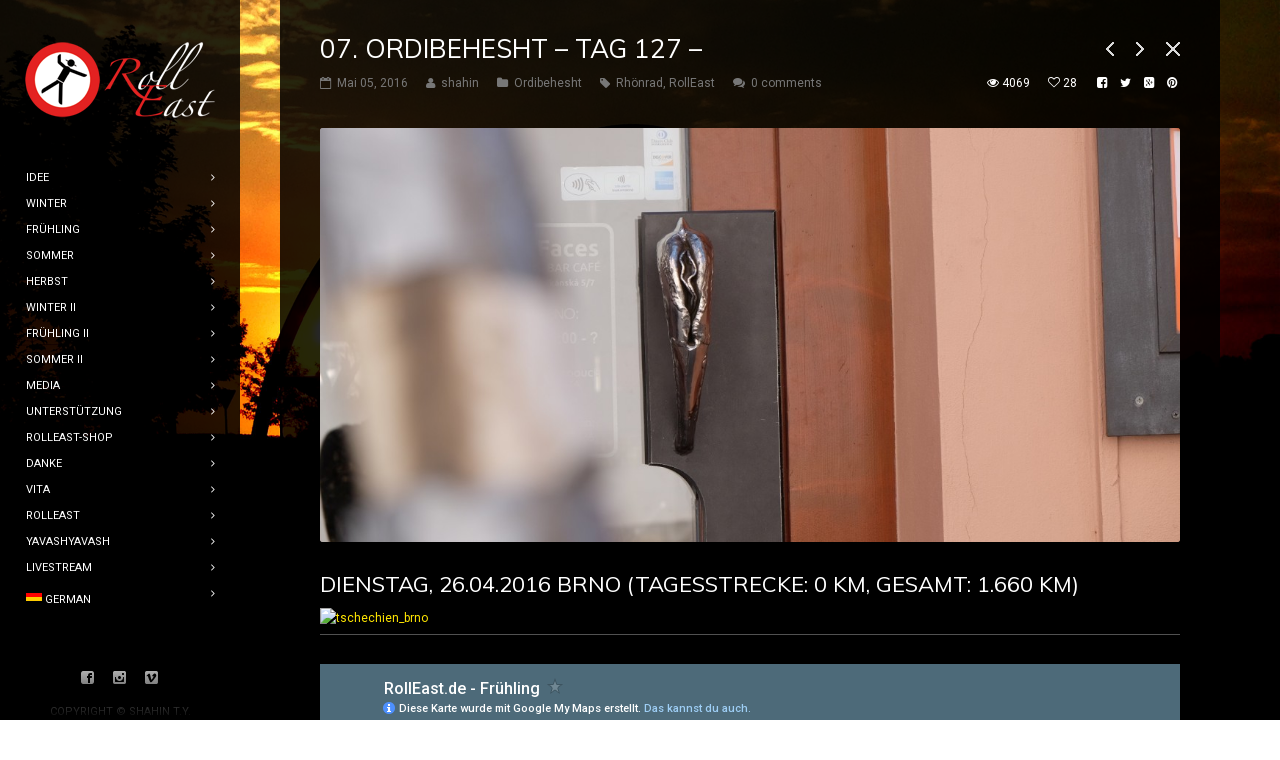

--- FILE ---
content_type: text/html; charset=UTF-8
request_url: https://rolleast.de/07-ordibehesht-tag-127/
body_size: 13327
content:
<!DOCTYPE html>
<html lang="de">
<head>
    <meta http-equiv="Content-Type" content="text/html; charset=UTF-8">
    <meta name="viewport" content="width=device-width, initial-scale=1, maximum-scale=1">    <link rel="shortcut icon" href="http://rolleast.de/wp-content/uploads/2015/12/rolleast32n-3.png" type="image/x-icon">
    <link rel="apple-touch-icon" href="http://rolleast.de/wp-content/uploads/2015/12/rolleast57-2.jpg">
    <link rel="apple-touch-icon" sizes="72x72" href="http://rolleast.de/wp-content/uploads/2015/12/rolleast72-2.jpg">
    <link rel="apple-touch-icon" sizes="114x114" href="http://shahin.alioth.uberspace.de/wp-content/uploads/2015/12/rolleast114-2.jpg">
    <link rel="pingback" href="https://rolleast.de/xmlrpc.php">
    <script type="text/javascript">
        var gt3_ajaxurl = "https://rolleast.de/wp-admin/admin-ajax.php";
    </script>
    <title>07. Ordibehesht &#8211; Tag 127 &#8211; &#8211; rolleast.de</title>
<meta name='robots' content='max-image-preview:large' />
<link rel='dns-prefetch' href='//fonts.googleapis.com' />
<link rel="alternate" type="application/rss+xml" title="rolleast.de &raquo; Feed" href="https://rolleast.de/feed/" />
<link rel="alternate" type="application/rss+xml" title="rolleast.de &raquo; Kommentar-Feed" href="https://rolleast.de/comments/feed/" />
<link rel="alternate" type="application/rss+xml" title="rolleast.de &raquo; 07. Ordibehesht &#8211; Tag 127 &#8211;-Kommentar-Feed" href="https://rolleast.de/07-ordibehesht-tag-127/feed/" />
<link rel="alternate" title="oEmbed (JSON)" type="application/json+oembed" href="https://rolleast.de/wp-json/oembed/1.0/embed?url=https%3A%2F%2Frolleast.de%2F07-ordibehesht-tag-127%2F" />
<link rel="alternate" title="oEmbed (XML)" type="text/xml+oembed" href="https://rolleast.de/wp-json/oembed/1.0/embed?url=https%3A%2F%2Frolleast.de%2F07-ordibehesht-tag-127%2F&#038;format=xml" />
<style id='wp-img-auto-sizes-contain-inline-css' type='text/css'>
img:is([sizes=auto i],[sizes^="auto," i]){contain-intrinsic-size:3000px 1500px}
/*# sourceURL=wp-img-auto-sizes-contain-inline-css */
</style>
<style id='wp-emoji-styles-inline-css' type='text/css'>

	img.wp-smiley, img.emoji {
		display: inline !important;
		border: none !important;
		box-shadow: none !important;
		height: 1em !important;
		width: 1em !important;
		margin: 0 0.07em !important;
		vertical-align: -0.1em !important;
		background: none !important;
		padding: 0 !important;
	}
/*# sourceURL=wp-emoji-styles-inline-css */
</style>
<style id='wp-block-library-inline-css' type='text/css'>
:root{--wp-block-synced-color:#7a00df;--wp-block-synced-color--rgb:122,0,223;--wp-bound-block-color:var(--wp-block-synced-color);--wp-editor-canvas-background:#ddd;--wp-admin-theme-color:#007cba;--wp-admin-theme-color--rgb:0,124,186;--wp-admin-theme-color-darker-10:#006ba1;--wp-admin-theme-color-darker-10--rgb:0,107,160.5;--wp-admin-theme-color-darker-20:#005a87;--wp-admin-theme-color-darker-20--rgb:0,90,135;--wp-admin-border-width-focus:2px}@media (min-resolution:192dpi){:root{--wp-admin-border-width-focus:1.5px}}.wp-element-button{cursor:pointer}:root .has-very-light-gray-background-color{background-color:#eee}:root .has-very-dark-gray-background-color{background-color:#313131}:root .has-very-light-gray-color{color:#eee}:root .has-very-dark-gray-color{color:#313131}:root .has-vivid-green-cyan-to-vivid-cyan-blue-gradient-background{background:linear-gradient(135deg,#00d084,#0693e3)}:root .has-purple-crush-gradient-background{background:linear-gradient(135deg,#34e2e4,#4721fb 50%,#ab1dfe)}:root .has-hazy-dawn-gradient-background{background:linear-gradient(135deg,#faaca8,#dad0ec)}:root .has-subdued-olive-gradient-background{background:linear-gradient(135deg,#fafae1,#67a671)}:root .has-atomic-cream-gradient-background{background:linear-gradient(135deg,#fdd79a,#004a59)}:root .has-nightshade-gradient-background{background:linear-gradient(135deg,#330968,#31cdcf)}:root .has-midnight-gradient-background{background:linear-gradient(135deg,#020381,#2874fc)}:root{--wp--preset--font-size--normal:16px;--wp--preset--font-size--huge:42px}.has-regular-font-size{font-size:1em}.has-larger-font-size{font-size:2.625em}.has-normal-font-size{font-size:var(--wp--preset--font-size--normal)}.has-huge-font-size{font-size:var(--wp--preset--font-size--huge)}.has-text-align-center{text-align:center}.has-text-align-left{text-align:left}.has-text-align-right{text-align:right}.has-fit-text{white-space:nowrap!important}#end-resizable-editor-section{display:none}.aligncenter{clear:both}.items-justified-left{justify-content:flex-start}.items-justified-center{justify-content:center}.items-justified-right{justify-content:flex-end}.items-justified-space-between{justify-content:space-between}.screen-reader-text{border:0;clip-path:inset(50%);height:1px;margin:-1px;overflow:hidden;padding:0;position:absolute;width:1px;word-wrap:normal!important}.screen-reader-text:focus{background-color:#ddd;clip-path:none;color:#444;display:block;font-size:1em;height:auto;left:5px;line-height:normal;padding:15px 23px 14px;text-decoration:none;top:5px;width:auto;z-index:100000}html :where(.has-border-color){border-style:solid}html :where([style*=border-top-color]){border-top-style:solid}html :where([style*=border-right-color]){border-right-style:solid}html :where([style*=border-bottom-color]){border-bottom-style:solid}html :where([style*=border-left-color]){border-left-style:solid}html :where([style*=border-width]){border-style:solid}html :where([style*=border-top-width]){border-top-style:solid}html :where([style*=border-right-width]){border-right-style:solid}html :where([style*=border-bottom-width]){border-bottom-style:solid}html :where([style*=border-left-width]){border-left-style:solid}html :where(img[class*=wp-image-]){height:auto;max-width:100%}:where(figure){margin:0 0 1em}html :where(.is-position-sticky){--wp-admin--admin-bar--position-offset:var(--wp-admin--admin-bar--height,0px)}@media screen and (max-width:600px){html :where(.is-position-sticky){--wp-admin--admin-bar--position-offset:0px}}

/*# sourceURL=wp-block-library-inline-css */
</style><style id='global-styles-inline-css' type='text/css'>
:root{--wp--preset--aspect-ratio--square: 1;--wp--preset--aspect-ratio--4-3: 4/3;--wp--preset--aspect-ratio--3-4: 3/4;--wp--preset--aspect-ratio--3-2: 3/2;--wp--preset--aspect-ratio--2-3: 2/3;--wp--preset--aspect-ratio--16-9: 16/9;--wp--preset--aspect-ratio--9-16: 9/16;--wp--preset--color--black: #000000;--wp--preset--color--cyan-bluish-gray: #abb8c3;--wp--preset--color--white: #ffffff;--wp--preset--color--pale-pink: #f78da7;--wp--preset--color--vivid-red: #cf2e2e;--wp--preset--color--luminous-vivid-orange: #ff6900;--wp--preset--color--luminous-vivid-amber: #fcb900;--wp--preset--color--light-green-cyan: #7bdcb5;--wp--preset--color--vivid-green-cyan: #00d084;--wp--preset--color--pale-cyan-blue: #8ed1fc;--wp--preset--color--vivid-cyan-blue: #0693e3;--wp--preset--color--vivid-purple: #9b51e0;--wp--preset--gradient--vivid-cyan-blue-to-vivid-purple: linear-gradient(135deg,rgb(6,147,227) 0%,rgb(155,81,224) 100%);--wp--preset--gradient--light-green-cyan-to-vivid-green-cyan: linear-gradient(135deg,rgb(122,220,180) 0%,rgb(0,208,130) 100%);--wp--preset--gradient--luminous-vivid-amber-to-luminous-vivid-orange: linear-gradient(135deg,rgb(252,185,0) 0%,rgb(255,105,0) 100%);--wp--preset--gradient--luminous-vivid-orange-to-vivid-red: linear-gradient(135deg,rgb(255,105,0) 0%,rgb(207,46,46) 100%);--wp--preset--gradient--very-light-gray-to-cyan-bluish-gray: linear-gradient(135deg,rgb(238,238,238) 0%,rgb(169,184,195) 100%);--wp--preset--gradient--cool-to-warm-spectrum: linear-gradient(135deg,rgb(74,234,220) 0%,rgb(151,120,209) 20%,rgb(207,42,186) 40%,rgb(238,44,130) 60%,rgb(251,105,98) 80%,rgb(254,248,76) 100%);--wp--preset--gradient--blush-light-purple: linear-gradient(135deg,rgb(255,206,236) 0%,rgb(152,150,240) 100%);--wp--preset--gradient--blush-bordeaux: linear-gradient(135deg,rgb(254,205,165) 0%,rgb(254,45,45) 50%,rgb(107,0,62) 100%);--wp--preset--gradient--luminous-dusk: linear-gradient(135deg,rgb(255,203,112) 0%,rgb(199,81,192) 50%,rgb(65,88,208) 100%);--wp--preset--gradient--pale-ocean: linear-gradient(135deg,rgb(255,245,203) 0%,rgb(182,227,212) 50%,rgb(51,167,181) 100%);--wp--preset--gradient--electric-grass: linear-gradient(135deg,rgb(202,248,128) 0%,rgb(113,206,126) 100%);--wp--preset--gradient--midnight: linear-gradient(135deg,rgb(2,3,129) 0%,rgb(40,116,252) 100%);--wp--preset--font-size--small: 13px;--wp--preset--font-size--medium: 20px;--wp--preset--font-size--large: 36px;--wp--preset--font-size--x-large: 42px;--wp--preset--spacing--20: 0.44rem;--wp--preset--spacing--30: 0.67rem;--wp--preset--spacing--40: 1rem;--wp--preset--spacing--50: 1.5rem;--wp--preset--spacing--60: 2.25rem;--wp--preset--spacing--70: 3.38rem;--wp--preset--spacing--80: 5.06rem;--wp--preset--shadow--natural: 6px 6px 9px rgba(0, 0, 0, 0.2);--wp--preset--shadow--deep: 12px 12px 50px rgba(0, 0, 0, 0.4);--wp--preset--shadow--sharp: 6px 6px 0px rgba(0, 0, 0, 0.2);--wp--preset--shadow--outlined: 6px 6px 0px -3px rgb(255, 255, 255), 6px 6px rgb(0, 0, 0);--wp--preset--shadow--crisp: 6px 6px 0px rgb(0, 0, 0);}:where(.is-layout-flex){gap: 0.5em;}:where(.is-layout-grid){gap: 0.5em;}body .is-layout-flex{display: flex;}.is-layout-flex{flex-wrap: wrap;align-items: center;}.is-layout-flex > :is(*, div){margin: 0;}body .is-layout-grid{display: grid;}.is-layout-grid > :is(*, div){margin: 0;}:where(.wp-block-columns.is-layout-flex){gap: 2em;}:where(.wp-block-columns.is-layout-grid){gap: 2em;}:where(.wp-block-post-template.is-layout-flex){gap: 1.25em;}:where(.wp-block-post-template.is-layout-grid){gap: 1.25em;}.has-black-color{color: var(--wp--preset--color--black) !important;}.has-cyan-bluish-gray-color{color: var(--wp--preset--color--cyan-bluish-gray) !important;}.has-white-color{color: var(--wp--preset--color--white) !important;}.has-pale-pink-color{color: var(--wp--preset--color--pale-pink) !important;}.has-vivid-red-color{color: var(--wp--preset--color--vivid-red) !important;}.has-luminous-vivid-orange-color{color: var(--wp--preset--color--luminous-vivid-orange) !important;}.has-luminous-vivid-amber-color{color: var(--wp--preset--color--luminous-vivid-amber) !important;}.has-light-green-cyan-color{color: var(--wp--preset--color--light-green-cyan) !important;}.has-vivid-green-cyan-color{color: var(--wp--preset--color--vivid-green-cyan) !important;}.has-pale-cyan-blue-color{color: var(--wp--preset--color--pale-cyan-blue) !important;}.has-vivid-cyan-blue-color{color: var(--wp--preset--color--vivid-cyan-blue) !important;}.has-vivid-purple-color{color: var(--wp--preset--color--vivid-purple) !important;}.has-black-background-color{background-color: var(--wp--preset--color--black) !important;}.has-cyan-bluish-gray-background-color{background-color: var(--wp--preset--color--cyan-bluish-gray) !important;}.has-white-background-color{background-color: var(--wp--preset--color--white) !important;}.has-pale-pink-background-color{background-color: var(--wp--preset--color--pale-pink) !important;}.has-vivid-red-background-color{background-color: var(--wp--preset--color--vivid-red) !important;}.has-luminous-vivid-orange-background-color{background-color: var(--wp--preset--color--luminous-vivid-orange) !important;}.has-luminous-vivid-amber-background-color{background-color: var(--wp--preset--color--luminous-vivid-amber) !important;}.has-light-green-cyan-background-color{background-color: var(--wp--preset--color--light-green-cyan) !important;}.has-vivid-green-cyan-background-color{background-color: var(--wp--preset--color--vivid-green-cyan) !important;}.has-pale-cyan-blue-background-color{background-color: var(--wp--preset--color--pale-cyan-blue) !important;}.has-vivid-cyan-blue-background-color{background-color: var(--wp--preset--color--vivid-cyan-blue) !important;}.has-vivid-purple-background-color{background-color: var(--wp--preset--color--vivid-purple) !important;}.has-black-border-color{border-color: var(--wp--preset--color--black) !important;}.has-cyan-bluish-gray-border-color{border-color: var(--wp--preset--color--cyan-bluish-gray) !important;}.has-white-border-color{border-color: var(--wp--preset--color--white) !important;}.has-pale-pink-border-color{border-color: var(--wp--preset--color--pale-pink) !important;}.has-vivid-red-border-color{border-color: var(--wp--preset--color--vivid-red) !important;}.has-luminous-vivid-orange-border-color{border-color: var(--wp--preset--color--luminous-vivid-orange) !important;}.has-luminous-vivid-amber-border-color{border-color: var(--wp--preset--color--luminous-vivid-amber) !important;}.has-light-green-cyan-border-color{border-color: var(--wp--preset--color--light-green-cyan) !important;}.has-vivid-green-cyan-border-color{border-color: var(--wp--preset--color--vivid-green-cyan) !important;}.has-pale-cyan-blue-border-color{border-color: var(--wp--preset--color--pale-cyan-blue) !important;}.has-vivid-cyan-blue-border-color{border-color: var(--wp--preset--color--vivid-cyan-blue) !important;}.has-vivid-purple-border-color{border-color: var(--wp--preset--color--vivid-purple) !important;}.has-vivid-cyan-blue-to-vivid-purple-gradient-background{background: var(--wp--preset--gradient--vivid-cyan-blue-to-vivid-purple) !important;}.has-light-green-cyan-to-vivid-green-cyan-gradient-background{background: var(--wp--preset--gradient--light-green-cyan-to-vivid-green-cyan) !important;}.has-luminous-vivid-amber-to-luminous-vivid-orange-gradient-background{background: var(--wp--preset--gradient--luminous-vivid-amber-to-luminous-vivid-orange) !important;}.has-luminous-vivid-orange-to-vivid-red-gradient-background{background: var(--wp--preset--gradient--luminous-vivid-orange-to-vivid-red) !important;}.has-very-light-gray-to-cyan-bluish-gray-gradient-background{background: var(--wp--preset--gradient--very-light-gray-to-cyan-bluish-gray) !important;}.has-cool-to-warm-spectrum-gradient-background{background: var(--wp--preset--gradient--cool-to-warm-spectrum) !important;}.has-blush-light-purple-gradient-background{background: var(--wp--preset--gradient--blush-light-purple) !important;}.has-blush-bordeaux-gradient-background{background: var(--wp--preset--gradient--blush-bordeaux) !important;}.has-luminous-dusk-gradient-background{background: var(--wp--preset--gradient--luminous-dusk) !important;}.has-pale-ocean-gradient-background{background: var(--wp--preset--gradient--pale-ocean) !important;}.has-electric-grass-gradient-background{background: var(--wp--preset--gradient--electric-grass) !important;}.has-midnight-gradient-background{background: var(--wp--preset--gradient--midnight) !important;}.has-small-font-size{font-size: var(--wp--preset--font-size--small) !important;}.has-medium-font-size{font-size: var(--wp--preset--font-size--medium) !important;}.has-large-font-size{font-size: var(--wp--preset--font-size--large) !important;}.has-x-large-font-size{font-size: var(--wp--preset--font-size--x-large) !important;}
/*# sourceURL=global-styles-inline-css */
</style>

<style id='classic-theme-styles-inline-css' type='text/css'>
/*! This file is auto-generated */
.wp-block-button__link{color:#fff;background-color:#32373c;border-radius:9999px;box-shadow:none;text-decoration:none;padding:calc(.667em + 2px) calc(1.333em + 2px);font-size:1.125em}.wp-block-file__button{background:#32373c;color:#fff;text-decoration:none}
/*# sourceURL=/wp-includes/css/classic-themes.min.css */
</style>
<link rel='stylesheet' id='contact-form-7-css' href='https://rolleast.de/wp-content/plugins/contact-form-7/includes/css/styles.css?ver=5.9.8' type='text/css' media='all' />
<link rel='stylesheet' id='gt3_default_style-css' href='https://rolleast.de/wp-content/themes/diamond/style.css?ver=6.9' type='text/css' media='all' />
<link rel='stylesheet' id='gt3_theme-css' href='https://rolleast.de/wp-content/themes/diamond/css/theme.css?ver=6.9' type='text/css' media='all' />
<style id='gt3_theme-inline-css' type='text/css'>
/* SKIN COLORS */.main_header {background:rgba(0,0,0,0.85);}.main_header:before {background: -moz-linear-gradient(rgba(0,0,0,0), rgba(0,0,0,1))!important;background: -ms-linear-gradient(rgba(0,0,0,0), rgba(0,0,0,1))!important;background: -o-linear-gradient(rgba(0,0,0,0), rgba(0,0,0,1))!important;background: -webkit-linear-gradient(rgba(0,0,0,0), rgba(0,0,0,1))!important;}.main_header:after {background: -moz-linear-gradient(rgba(0,0,0,1), rgba(0,0,0,0))!important;background: -ms-linear-gradient(rgba(0,0,0,1), rgba(0,0,0,0))!important;background: -o-linear-gradient(rgba(0,0,0,1), rgba(0,0,0,0))!important;background: -webkit-linear-gradient(rgba(0,0,0,1), rgba(0,0,0,0))!important;}.main_header nav ul.menu > li > a,ul.mobile_menu > li > a,.filter_toggler {color:#ffffff;}ul.mobile_menu li a {color:#ffffff!important;}.main_header nav .sub-menu a {color:#ffffff;}ul.mobile_menu .sub-menu a {color:#ffffff!important;}ul.mobile_menu .sub-menu:before,ul.mobile_menu ul.sub-menu li:before,.main_header nav ul.menu .sub-menu:before,.main_header nav ul.sub-menu li:before {background:#393b3b;}.copyright {color:#ffffff;}.site_wrapper {background:rgba(0,0,0,0.85);}h5.shortcode_accordion_item_title,h5.shortcode_toggles_item_title,h5.shortcode_accordion_item_title.state-active {color:#ffffff!important;}/* CSS HERE */body,.preloader {background:#ffffff;}p, td, div,input {color:#ffffff;font-family:Roboto;font-weight:400;}.fs_descr {font-family:Roboto!important;}a:hover {color:#ffffff;font-weight:400;}.main_header nav ul.menu li a,.main_header nav ul.menu li span,ul.mobile_menu li a,ul.mobile_menu li span,.filter_toggler {font-family: Roboto;font-size: 11px;line-height: 13px;}::selection {background:#ffe600;}::-moz-selection {background:#ffe600;}.main_header nav ul.sub-menu > li:hover > a,.main_header nav ul.sub-menu > li.current-menu-item > a,.main_header nav ul.sub-menu > li.current-menu-parent > a,.mobile_menu > li.current-menu-item > a,.mobile_menu > li.current-menu-parent > a,a,blockquote.shortcode_blockquote.type5:before,.main_header nav ul.menu li:hover > a,.main_header nav ul.menu li.current-menu-ancestor > a,.main_header nav ul.menu li.current-menu-item > a,.main_header nav ul.menu li.current-menu-parent > a,ul.mobile_menu li.current-menu-ancestor > a span,ul.mobile_menu li.current-menu-item > a span,ul.mobile_menu li.current-menu-parent > a span,.dropcap.type2,.dropcap.type5,.widget_nav_menu ul li a:hover,.widget_archive ul li a:hover,.widget_pages ul li a:hover,.widget_categories ul li a:hover,.widget_recent_entries ul li a:hover,.widget_meta ul li a:hover,.widget_posts .post_title:hover,.shortcode_iconbox a:hover .iconbox_title,.shortcode_iconbox a:hover .iconbox_body,.shortcode_iconbox a:hover .iconbox_body p,.shortcode_iconbox a:hover .ico i,.price_item.most_popular h1,.featured_items_title h5 a:hover,.optionset li a:hover,.portfolio_dscr_top h3 a:hover,.portfolio_block h5 a:hover,.blogpost_title a:hover,input[type="text"]:focus,input[type="email"]:focus,input[type="password"]:focus,textarea:focus,.author_name a:hover,.header_filter .optionset li.selected a,.filter_toggler:hover {color:#ffe600;}input[type="text"]:focus::-webkit-input-placeholder,input[type="email"]:focus::-webkit-input-placeholder,input[type="password"]:focus::-webkit-input-placeholder,textarea:focus::-webkit-input-placeholder {color:#ffe600;-webkit-font-smoothing: antialiased;}input[type="text"]:focus::-moz-placeholder,input[type="email"]:focus::-moz-placeholder,input[type="password"]:focus::-moz-placeholder,textarea:focus::-moz-placeholder {color:#ffe600;opacity: 1;-moz-osx-font-smoothing: grayscale;}input[type="text"]:focus:-ms-input-placeholder,input[type="email"]:focus:-ms-input-placeholder,input[type="password"]:focus:-ms-input-placeholder,textarea:focus:-ms-input-placeholder,.widget_posts .post_title:hover {color:#ffe600;}h5.shortcode_accordion_item_title:hover,h5.shortcode_accordion_item_title.state-active,h5.shortcode_toggles_item_title:hover,h5.shortcode_toggles_item_title.state-active {color:#ffe600!important;}.highlighted_colored,.shortcode_button.btn_type5,.shortcode_button.btn_type4:hover,h5.shortcode_accordion_item_title:hover .ico,h5.shortcode_toggles_item_title:hover .ico,h5.shortcode_accordion_item_title.state-active .ico,h5.shortcode_toggles_item_title.state-active .ico,.box_date .box_month,.preloader:after,.price_item.most_popular .price_item_title,.price_item.most_popular .price_item_btn a,.price_item .price_item_btn a:hover,.shortcode_button.btn_type1:hover{background-color:#ffe600;}#mc_signup_submit:hover,.shortcode_button.btn_type4:hover,.load_more_works:hover,.pp_wrapper input[type="submit"]:hover,.search_button:hover {background-color:#ffe600!important;}blockquote.shortcode_blockquote.type5 .blockquote_wrapper,.widget_tag_cloud a:hover,.fs_blog_top,.simple-post-top,.widget_search .search_form,.module_cont hr.type3,blockquote.shortcode_blockquote.type2 {border-color:#ffe600;}/*Fonts Families and Sizes*/* {font-family:Roboto;font-weight:400;}p, td, div,blockquote p,input,input[type="text"],input[type="email"],input[type="password"],textarea {font-size:12px;line-height:20px;}.main_header nav ul.menu > li > a,ul.mobile_menu > li > a {font-size:11px;line-height: 13px;}.main_header nav ul.menu > li > a:before,ul.mobile_menu > li > a:before {line-height: 13px;}h1, h2, h3, h4, h5, h6,h1 span, h2 span, h3 span, h4 span, h5 span, h6 span,h1 small, h2 small, h3 small, h4 small, h5 small, h6 small,h1 a, h2 a, h3 a, h4 a, h5 a, h6 a {font-family: Muli;-moz-osx-font-smoothing:grayscale;-webkit-font-smoothing:antialiased;padding:0;color:#ffffff;}blockquote.shortcode_blockquote.type3:before,blockquote.shortcode_blockquote.type4:before,blockquote.shortcode_blockquote.type5:before,.dropcap,.shortcode_tab_item_title,.shortcode_button,input[type="button"], input[type="reset"], input[type="submit"],a.shortcode_button,.search404.search_form .search_button {font-family: Muli;}.sidebar_header {font-family:;}.load_more_works {font-family: Muli;color:#ffffff;-moz-osx-font-smoothing:grayscale;-webkit-font-smoothing:antialiased;}.box_date span,.countdown-row .countdown-section:before,.countdown-amount,.countdown-period {font-family: Muli;-moz-osx-font-smoothing:grayscale;-webkit-font-smoothing:antialiased;}.iconbox_header .ico i,.title,.comment-reply-link:before,.ww_footer_right .blogpost_share span {color:#ffffff;}a.shortcode_button,.chart.easyPieChart,.chart.easyPieChart span,input[type="button"],input[type="reset"],input[type="submit"],.search404 .search_button {font-family: Muli;-moz-osx-font-smoothing:grayscale;-webkit-font-smoothing:antialiased;}h1, h2, h3, h4, h5, h6,h1 span, h2 span, h3 span, h4 span, h5 span, h6 span,h1 a, h2 a, h3 a, h4 a, h5 a, h6 a,h1 a:hover, h2 a:hover, h3 a:hover, h4 a:hover, h5 a:hover, h6 a:hover {font-weight:400;-moz-osx-font-smoothing:grayscale;-webkit-font-smoothing:antialiased;}input[type="button"],input[type="reset"],input[type="submit"] {-moz-osx-font-smoothing:grayscale;-webkit-font-smoothing:antialiased; }h1, h1 span, h1 a {font-size:26px;line-height:28px;}h2, h2 span, h2 a {font-size:22px;line-height:24px;}h3, h3 span, h3 a {font-size:19px;line-height:21px;}h4, h4 span, h4 a, h3.comment-reply-title,h3.comment-reply-title a {font-size:16px;line-height:18px;}h5, h5 span, h5 a {font-size:14px;line-height:16px;}h6, h6 span, h6 a,.comment_info h6:after {font-size:13px;line-height:15px;}@media only screen and (max-width: 760px) {.fw_content_wrapper {background:#ffffff!important;}}
/*# sourceURL=gt3_theme-inline-css */
</style>
<link rel='stylesheet' id='gt3_responsive-css' href='https://rolleast.de/wp-content/themes/diamond/css/responsive.css?ver=6.9' type='text/css' media='all' />
<link rel='stylesheet' id='AllFonts-css' href='https://fonts.googleapis.com/css?family=Roboto%3A400%7CMuli%3A400%7CRoboto&#038;ver=6.9' type='text/css' media='all' />
<link rel='stylesheet' id='msl-main-css' href='https://rolleast.de/wp-content/plugins/master-slider/public/assets/css/masterslider.main.css?ver=3.10.0' type='text/css' media='all' />
<link rel='stylesheet' id='msl-custom-css' href='https://rolleast.de/wp-content/uploads/master-slider/custom.css?ver=13.4' type='text/css' media='all' />
<script type="text/javascript" src="https://rolleast.de/wp-includes/js/jquery/jquery.min.js?ver=3.7.1" id="jquery-core-js"></script>
<script type="text/javascript" src="https://rolleast.de/wp-content/plugins/contact-form-7-paypal-extension/assets/js/front.min.js?ver=4.0.0" id="cf7pe_front_js-js"></script>
<script type="text/javascript" src="https://rolleast.de/wp-includes/js/jquery/jquery-migrate.min.js?ver=3.4.1" id="jquery-migrate-js"></script>
<link rel="https://api.w.org/" href="https://rolleast.de/wp-json/" /><link rel="alternate" title="JSON" type="application/json" href="https://rolleast.de/wp-json/wp/v2/posts/5670" /><link rel="EditURI" type="application/rsd+xml" title="RSD" href="https://rolleast.de/xmlrpc.php?rsd" />
<meta name="generator" content="WordPress 6.9" />
<link rel="canonical" href="https://rolleast.de/07-ordibehesht-tag-127/" />
<link rel='shortlink' href='https://rolleast.de/?p=5670' />
<script>var ms_grabbing_curosr = 'https://rolleast.de/wp-content/plugins/master-slider/public/assets/css/common/grabbing.cur', ms_grab_curosr = 'https://rolleast.de/wp-content/plugins/master-slider/public/assets/css/common/grab.cur';</script>
<meta name="generator" content="MasterSlider 3.10.0 - Responsive Touch Image Slider | avt.li/msf" />
<script>var diamond_var = true;</script><style type="text/css">.recentcomments a{display:inline !important;padding:0 !important;margin:0 !important;}</style><link rel="icon" href="https://rolleast.de/wp-content/uploads/2021/03/cropped-512rolleast-32x32.png" sizes="32x32" />
<link rel="icon" href="https://rolleast.de/wp-content/uploads/2021/03/cropped-512rolleast-192x192.png" sizes="192x192" />
<link rel="apple-touch-icon" href="https://rolleast.de/wp-content/uploads/2021/03/cropped-512rolleast-180x180.png" />
<meta name="msapplication-TileImage" content="https://rolleast.de/wp-content/uploads/2021/03/cropped-512rolleast-270x270.png" />
</head>

<body class="wp-singular post-template-default single single-post postid-5670 single-format-image wp-theme-diamond page_with_custom_background_image _masterslider _ms_version_3.10.0">
    <header class="main_header">
    	<div class="header_scroll">
            <div class="header_wrapper">
                <a href="https://rolleast.de/" class="logo"><img src="https://rolleast.de/wp-content/uploads/2021/03/wortlogorolleast190.png" alt="image"  width="190" height="90" class="logo_def"><img src="https://rolleast.de/wp-content/uploads/2021/03/wortlogorolleast390-2.png" alt="image" width="190" height="90" class="logo_retina"></a>
                <!-- WPML Code Start -->
                                <!-- WPML Code End -->
                <nav>
                    <div class="menu-rolleast-container"><ul id="menu-rolleast" class="menu"><li id="menu-item-2306" class="menu-item menu-item-type-post_type menu-item-object-page menu-item-2306 parent-menu-1"><a href="https://rolleast.de/idee/"><span><i  class="menu-item menu-item-type-post_type menu-item-object-page menu-item-2306 parent-menu-1"></i>Idee</span></a></li>
<li id="menu-item-2291" class="menu-item menu-item-type-post_type menu-item-object-page menu-item-has-children menu-item-2291 parent-menu-2"><a href="https://rolleast.de/winter/"><span><i  class="menu-item menu-item-type-post_type menu-item-object-page menu-item-has-children menu-item-2291 parent-menu-2"></i>winter</span></a>
<ul class="sub-menu">
	<li id="menu-item-2296" class="menu-item menu-item-type-post_type menu-item-object-page menu-item-2296"><a href="https://rolleast.de/dei/"><span><i  class="menu-item menu-item-type-post_type menu-item-object-page menu-item-2296"></i>dei</span></a></li>
	<li id="menu-item-3294" class="menu-item menu-item-type-post_type menu-item-object-page menu-item-3294"><a href="https://rolleast.de/bahman/"><span><i  class="menu-item menu-item-type-post_type menu-item-object-page menu-item-3294"></i>bahman</span></a></li>
	<li id="menu-item-3300" class="menu-item menu-item-type-post_type menu-item-object-page menu-item-3300"><a href="https://rolleast.de/esfand/"><span><i  class="menu-item menu-item-type-post_type menu-item-object-page menu-item-3300"></i>esfand</span></a></li>
</ul>
</li>
<li id="menu-item-3287" class="menu-item menu-item-type-post_type menu-item-object-page menu-item-has-children menu-item-3287 parent-menu-3"><a href="https://rolleast.de/spring/"><span><i  class="menu-item menu-item-type-post_type menu-item-object-page menu-item-has-children menu-item-3287 parent-menu-3"></i>Frühling</span></a>
<ul class="sub-menu">
	<li id="menu-item-3295" class="menu-item menu-item-type-post_type menu-item-object-page menu-item-3295"><a href="https://rolleast.de/farvardin/"><span><i  class="menu-item menu-item-type-post_type menu-item-object-page menu-item-3295"></i>farvardin</span></a></li>
	<li id="menu-item-3297" class="menu-item menu-item-type-post_type menu-item-object-page menu-item-3297"><a href="https://rolleast.de/ordibehesht/"><span><i  class="menu-item menu-item-type-post_type menu-item-object-page menu-item-3297"></i>ordibehesht</span></a></li>
	<li id="menu-item-3301" class="menu-item menu-item-type-post_type menu-item-object-page menu-item-3301"><a href="https://rolleast.de/kordad/"><span><i  class="menu-item menu-item-type-post_type menu-item-object-page menu-item-3301"></i>kordad</span></a></li>
</ul>
</li>
<li id="menu-item-3288" class="menu-item menu-item-type-post_type menu-item-object-page menu-item-has-children menu-item-3288 parent-menu-4"><a href="https://rolleast.de/sommer/"><span><i  class="menu-item menu-item-type-post_type menu-item-object-page menu-item-has-children menu-item-3288 parent-menu-4"></i>sommer</span></a>
<ul class="sub-menu">
	<li id="menu-item-3299" class="menu-item menu-item-type-post_type menu-item-object-page menu-item-3299"><a href="https://rolleast.de/tir-4/"><span><i  class="menu-item menu-item-type-post_type menu-item-object-page menu-item-3299"></i>tir</span></a></li>
	<li id="menu-item-3296" class="menu-item menu-item-type-post_type menu-item-object-page menu-item-3296"><a href="https://rolleast.de/mordad/"><span><i  class="menu-item menu-item-type-post_type menu-item-object-page menu-item-3296"></i>mordad</span></a></li>
	<li id="menu-item-3298" class="menu-item menu-item-type-post_type menu-item-object-page menu-item-3298"><a href="https://rolleast.de/sharivar/"><span><i  class="menu-item menu-item-type-post_type menu-item-object-page menu-item-3298"></i>shahrivar</span></a></li>
</ul>
</li>
<li id="menu-item-3286" class="menu-item menu-item-type-post_type menu-item-object-page menu-item-has-children menu-item-3286 parent-menu-5"><a href="https://rolleast.de/autumn/"><span><i  class="menu-item menu-item-type-post_type menu-item-object-page menu-item-has-children menu-item-3286 parent-menu-5"></i>Herbst</span></a>
<ul class="sub-menu">
	<li id="menu-item-3302" class="menu-item menu-item-type-post_type menu-item-object-page menu-item-3302"><a href="https://rolleast.de/mehr/"><span><i  class="menu-item menu-item-type-post_type menu-item-object-page menu-item-3302"></i>mehr</span></a></li>
	<li id="menu-item-3292" class="menu-item menu-item-type-post_type menu-item-object-page menu-item-3292"><a href="https://rolleast.de/aban/"><span><i  class="menu-item menu-item-type-post_type menu-item-object-page menu-item-3292"></i>aban</span></a></li>
	<li id="menu-item-3293" class="menu-item menu-item-type-post_type menu-item-object-page menu-item-3293"><a href="https://rolleast.de/azar/"><span><i  class="menu-item menu-item-type-post_type menu-item-object-page menu-item-3293"></i>azar</span></a></li>
</ul>
</li>
<li id="menu-item-9790" class="menu-item menu-item-type-post_type menu-item-object-page menu-item-has-children menu-item-9790 parent-menu-6"><a href="https://rolleast.de/winter-ii/"><span><i  class="menu-item menu-item-type-post_type menu-item-object-page menu-item-has-children menu-item-9790 parent-menu-6"></i>winter II</span></a>
<ul class="sub-menu">
	<li id="menu-item-9796" class="menu-item menu-item-type-post_type menu-item-object-page menu-item-9796"><a href="https://rolleast.de/dei-ii/"><span><i  class="menu-item menu-item-type-post_type menu-item-object-page menu-item-9796"></i>dei II</span></a></li>
	<li id="menu-item-9798" class="menu-item menu-item-type-post_type menu-item-object-page menu-item-9798"><a href="https://rolleast.de/bahman-ii/"><span><i  class="menu-item menu-item-type-post_type menu-item-object-page menu-item-9798"></i>bahman II</span></a></li>
	<li id="menu-item-9800" class="menu-item menu-item-type-post_type menu-item-object-page menu-item-9800"><a href="https://rolleast.de/esfand-ii/"><span><i  class="menu-item menu-item-type-post_type menu-item-object-page menu-item-9800"></i>esfand II</span></a></li>
</ul>
</li>
<li id="menu-item-11162" class="menu-item menu-item-type-post_type menu-item-object-page menu-item-has-children menu-item-11162 parent-menu-7"><a href="https://rolleast.de/fruehling-ii/"><span><i  class="menu-item menu-item-type-post_type menu-item-object-page menu-item-has-children menu-item-11162 parent-menu-7"></i>Frühling II</span></a>
<ul class="sub-menu">
	<li id="menu-item-11156" class="menu-item menu-item-type-post_type menu-item-object-page menu-item-11156"><a href="https://rolleast.de/farvardin-ii/"><span><i  class="menu-item menu-item-type-post_type menu-item-object-page menu-item-11156"></i>farvardin II</span></a></li>
	<li id="menu-item-11158" class="menu-item menu-item-type-post_type menu-item-object-page menu-item-11158"><a href="https://rolleast.de/ordibehesht-ii/"><span><i  class="menu-item menu-item-type-post_type menu-item-object-page menu-item-11158"></i>ordibehesht II</span></a></li>
	<li id="menu-item-11160" class="menu-item menu-item-type-post_type menu-item-object-page menu-item-11160"><a href="https://rolleast.de/kordad-ii/"><span><i  class="menu-item menu-item-type-post_type menu-item-object-page menu-item-11160"></i>kordad II</span></a></li>
</ul>
</li>
<li id="menu-item-12079" class="menu-item menu-item-type-post_type menu-item-object-page menu-item-has-children menu-item-12079 parent-menu-8"><a href="https://rolleast.de/sommer-ii/"><span><i  class="menu-item menu-item-type-post_type menu-item-object-page menu-item-has-children menu-item-12079 parent-menu-8"></i>sommer II</span></a>
<ul class="sub-menu">
	<li id="menu-item-12084" class="menu-item menu-item-type-post_type menu-item-object-page menu-item-12084"><a href="https://rolleast.de/tir-ii/"><span><i  class="menu-item menu-item-type-post_type menu-item-object-page menu-item-12084"></i>tir II</span></a></li>
	<li id="menu-item-12086" class="menu-item menu-item-type-post_type menu-item-object-page menu-item-12086"><a href="https://rolleast.de/mordad-ii/"><span><i  class="menu-item menu-item-type-post_type menu-item-object-page menu-item-12086"></i>mordad II</span></a></li>
	<li id="menu-item-12088" class="menu-item menu-item-type-post_type menu-item-object-page menu-item-12088"><a href="https://rolleast.de/shahrivar-ii/"><span><i  class="menu-item menu-item-type-post_type menu-item-object-page menu-item-12088"></i>shahrivar II</span></a></li>
</ul>
</li>
<li id="menu-item-3029" class="menu-item menu-item-type-post_type menu-item-object-page menu-item-3029 parent-menu-9"><a href="https://rolleast.de/media/"><span><i  class="menu-item menu-item-type-post_type menu-item-object-page menu-item-3029 parent-menu-9"></i>media</span></a></li>
<li id="menu-item-2385" class="menu-item menu-item-type-post_type menu-item-object-page menu-item-2385 parent-menu-10"><a href="https://rolleast.de/crowdfunding/"><span><i  class="menu-item menu-item-type-post_type menu-item-object-page menu-item-2385 parent-menu-10"></i>Unterstützung</span></a></li>
<li id="menu-item-12145" class="menu-item menu-item-type-post_type menu-item-object-page menu-item-12145 parent-menu-11"><a href="https://rolleast.de/shop/"><span><i  class="menu-item menu-item-type-post_type menu-item-object-page menu-item-12145 parent-menu-11"></i>RollEast-Shop</span></a></li>
<li id="menu-item-2374" class="menu-item menu-item-type-post_type menu-item-object-page menu-item-2374 parent-menu-12"><a href="https://rolleast.de/merci/"><span><i  class="menu-item menu-item-type-post_type menu-item-object-page menu-item-2374 parent-menu-12"></i>Danke</span></a></li>
<li id="menu-item-3423" class="menu-item menu-item-type-post_type menu-item-object-page menu-item-3423 parent-menu-13"><a href="https://rolleast.de/vita/"><span><i  class="menu-item menu-item-type-post_type menu-item-object-page menu-item-3423 parent-menu-13"></i>Vita</span></a></li>
<li id="menu-item-12098" class="menu-item menu-item-type-post_type menu-item-object-page menu-item-home menu-item-12098 parent-menu-14"><a href="https://rolleast.de/"><span><i  class="menu-item menu-item-type-post_type menu-item-object-page menu-item-home menu-item-12098 parent-menu-14"></i>RollEast</span></a></li>
<li id="menu-item-12118" class="menu-item menu-item-type-custom menu-item-object-custom menu-item-12118 parent-menu-15"><a href="https://yavashyavash.de"><span><i  class="menu-item menu-item-type-custom menu-item-object-custom menu-item-12118 parent-menu-15"></i>YavashYavash</span></a></li>
<li id="menu-item-12123" class="menu-item menu-item-type-post_type menu-item-object-page menu-item-12123 parent-menu-16"><a href="https://rolleast.de/livestream/"><span><i  class="menu-item menu-item-type-post_type menu-item-object-page menu-item-12123 parent-menu-16"></i>Livestream</span></a></li>
<li class="menu-item menu-item-gtranslate menu-item-has-children notranslate"><a href="#" data-gt-lang="de" class="gt-current-wrapper notranslate"><img src="https://rolleast.de/wp-content/plugins/gtranslate/flags/svg/de.svg" width="16" height="16" alt="de" loading="lazy"> <span>German</span></a><ul class="dropdown-menu sub-menu"><li class="menu-item menu-item-gtranslate-child"><a href="#" data-gt-lang="ar" class="notranslate"><img src="https://rolleast.de/wp-content/plugins/gtranslate/flags/svg/ar.svg" width="16" height="16" alt="ar" loading="lazy"> <span>Arabic</span></a></li><li class="menu-item menu-item-gtranslate-child"><a href="#" data-gt-lang="hy" class="notranslate"><img src="https://rolleast.de/wp-content/plugins/gtranslate/flags/svg/hy.svg" width="16" height="16" alt="hy" loading="lazy"> <span>Armenian</span></a></li><li class="menu-item menu-item-gtranslate-child"><a href="#" data-gt-lang="az" class="notranslate"><img src="https://rolleast.de/wp-content/plugins/gtranslate/flags/svg/az.svg" width="16" height="16" alt="az" loading="lazy"> <span>Azerbaijani</span></a></li><li class="menu-item menu-item-gtranslate-child"><a href="#" data-gt-lang="bg" class="notranslate"><img src="https://rolleast.de/wp-content/plugins/gtranslate/flags/svg/bg.svg" width="16" height="16" alt="bg" loading="lazy"> <span>Bulgarian</span></a></li><li class="menu-item menu-item-gtranslate-child"><a href="#" data-gt-lang="zh-CN" class="notranslate"><img src="https://rolleast.de/wp-content/plugins/gtranslate/flags/svg/zh-CN.svg" width="16" height="16" alt="zh-CN" loading="lazy"> <span>Chinese (Simplified)</span></a></li><li class="menu-item menu-item-gtranslate-child"><a href="#" data-gt-lang="hr" class="notranslate"><img src="https://rolleast.de/wp-content/plugins/gtranslate/flags/svg/hr.svg" width="16" height="16" alt="hr" loading="lazy"> <span>Croatian</span></a></li><li class="menu-item menu-item-gtranslate-child"><a href="#" data-gt-lang="cs" class="notranslate"><img src="https://rolleast.de/wp-content/plugins/gtranslate/flags/svg/cs.svg" width="16" height="16" alt="cs" loading="lazy"> <span>Czech</span></a></li><li class="menu-item menu-item-gtranslate-child"><a href="#" data-gt-lang="en" class="notranslate"><img src="https://rolleast.de/wp-content/plugins/gtranslate/flags/svg/en-us.svg" width="16" height="16" alt="en" loading="lazy"> <span>English</span></a></li><li class="menu-item menu-item-gtranslate-child"><a href="#" data-gt-lang="fr" class="notranslate"><img src="https://rolleast.de/wp-content/plugins/gtranslate/flags/svg/fr.svg" width="16" height="16" alt="fr" loading="lazy"> <span>French</span></a></li><li class="menu-item menu-item-gtranslate-child"><a href="#" data-gt-lang="ka" class="notranslate"><img src="https://rolleast.de/wp-content/plugins/gtranslate/flags/svg/ka.svg" width="16" height="16" alt="ka" loading="lazy"> <span>Georgian</span></a></li><li class="menu-item menu-item-gtranslate-child"><a href="#" data-gt-lang="de" class="gt-current-lang notranslate"><img src="https://rolleast.de/wp-content/plugins/gtranslate/flags/svg/de.svg" width="16" height="16" alt="de" loading="lazy"> <span>German</span></a></li><li class="menu-item menu-item-gtranslate-child"><a href="#" data-gt-lang="el" class="notranslate"><img src="https://rolleast.de/wp-content/plugins/gtranslate/flags/svg/el.svg" width="16" height="16" alt="el" loading="lazy"> <span>Greek</span></a></li><li class="menu-item menu-item-gtranslate-child"><a href="#" data-gt-lang="hu" class="notranslate"><img src="https://rolleast.de/wp-content/plugins/gtranslate/flags/svg/hu.svg" width="16" height="16" alt="hu" loading="lazy"> <span>Hungarian</span></a></li><li class="menu-item menu-item-gtranslate-child"><a href="#" data-gt-lang="fa" class="notranslate"><img src="https://rolleast.de/wp-content/plugins/gtranslate/flags/svg/fa.svg" width="16" height="16" alt="fa" loading="lazy"> <span>Persian</span></a></li><li class="menu-item menu-item-gtranslate-child"><a href="#" data-gt-lang="pl" class="notranslate"><img src="https://rolleast.de/wp-content/plugins/gtranslate/flags/svg/pl.svg" width="16" height="16" alt="pl" loading="lazy"> <span>Polish</span></a></li><li class="menu-item menu-item-gtranslate-child"><a href="#" data-gt-lang="ro" class="notranslate"><img src="https://rolleast.de/wp-content/plugins/gtranslate/flags/svg/ro.svg" width="16" height="16" alt="ro" loading="lazy"> <span>Romanian</span></a></li><li class="menu-item menu-item-gtranslate-child"><a href="#" data-gt-lang="sr" class="notranslate"><img src="https://rolleast.de/wp-content/plugins/gtranslate/flags/svg/sr.svg" width="16" height="16" alt="sr" loading="lazy"> <span>Serbian</span></a></li><li class="menu-item menu-item-gtranslate-child"><a href="#" data-gt-lang="sk" class="notranslate"><img src="https://rolleast.de/wp-content/plugins/gtranslate/flags/svg/sk.svg" width="16" height="16" alt="sk" loading="lazy"> <span>Slovak</span></a></li><li class="menu-item menu-item-gtranslate-child"><a href="#" data-gt-lang="es" class="notranslate"><img src="https://rolleast.de/wp-content/plugins/gtranslate/flags/svg/es.svg" width="16" height="16" alt="es" loading="lazy"> <span>Spanish</span></a></li><li class="menu-item menu-item-gtranslate-child"><a href="#" data-gt-lang="tr" class="notranslate"><img src="https://rolleast.de/wp-content/plugins/gtranslate/flags/svg/tr.svg" width="16" height="16" alt="tr" loading="lazy"> <span>Turkish</span></a></li></ul></li></ul></div>                </nav>
                <div class="widget_area">
                                    </div>
            </div><!-- Header Wrapper -->
            <div class="footer_wrapper">
                <div class="socials_wrapper">
                    <ul class='socials_list'><li><a class='ico_social_facebook' target='_blank' href='https://www.facebook.com/RollEast-202320796772967/?fref=ts' title='Facebook'></a></li><li><a class='ico_social_instagram' target='_blank' href='https://www.instagram.com/rolleast/' title='Instagram'></a></li><li><a class='ico_social_vimeo' target='_blank' href='https://vimeo.com/user20065618' title='Vimeo'></a></li></ul>                </div>
                <div class="copyright">Copyright &copy; Shahin T.Y. <br>All Rights Reserved</div>
            </div><!-- footer_wrapper -->
            </div>
	</header>
    <div class="site_wrapper">
	    <div class="main_wrapper">
    <div class="content_wrapper">
        <div class="container simple-post-container">
            <div class="content_block no-sidebar row">
                <div
                    class="fl-container ">
                    <div class="row">
                        <div class="posts-block simple-post ">
                            <div class="contentarea">
                                <div class="row">
                                    <div class="span12 module_cont module_blog module_none_padding module_blog_page">
                                        <div class="blog_post_page">
											<div class="single_post_top">
												                                                    <h1 class="blogpost_title">07. Ordibehesht &#8211; Tag 127 &#8211;</h1>
                                                                                                <div class="prev_next_links">
                                                    <div class="post_close"><a href="javascript:history.back()"></a></div>
													<div class="fright_top"><a href="https://rolleast.de/06-ordibehesht-tag-126/" rel="prev"></a></div>													<div class="fleft_top"><a href="https://rolleast.de/08-ordibehesht-tag-128/" rel="next"></a></div>                                                </div>
                                            </div>
                                            <div class="blogpreview_top">
                                                <div class="listing_meta">
                                                    <span><i class="stand_icon icon-calendar-o"></i>Mai 05, 2016</span>
                                                    <span><i class="icon-user"></i>shahin</span>
                                                    <span><i class="icon-folder"></i><a href="https://rolleast.de/category/ordibehesht/" rel="category tag">Ordibehesht</a></span>
                                                    <span><i class='icon-tag'></i><a href="https://rolleast.de/tag/rhoenrad/" rel="tag">Rhönrad</a>, <a href="https://rolleast.de/tag/rolleast/" rel="tag">RollEast</a></span>                                                    <span><i class="icon-comments"></i><a href="https://rolleast.de/07-ordibehesht-tag-127/#respond">0 comments</a></span>
                                                </div>

                                                <div class="likes_icons">
                                                
                                                    <div class="post-views"><i class="stand_icon icon-eye"></i> <span>4069</span></div>
                                                    <div class="gallery_likes gallery_likes_add " data-attachid="5670" data-modify="like_post">
                                                        <i class="stand_icon icon-heart-o"></i>
                                                        <span>28</span>
                                                    </div>
													                                                    <a target="_blank"
                                                       href="https://www.facebook.com/share.php?u=https://rolleast.de/07-ordibehesht-tag-127/"
                                                       class="top_socials share_facebook"><i
                                                            class="stand_icon icon-facebook-square"></i></a>
                                                    <a target="_blank"
                                                       href="https://twitter.com/intent/tweet?text=07. Ordibehesht &#8211; Tag 127 &#8211;&amp;url=https://rolleast.de/07-ordibehesht-tag-127/"
                                                       class="top_socials share_tweet"><i class="stand_icon icon-twitter"></i></a>
                                                    <a target="_blank"
                                                       href="https://plus.google.com/share?url=https://rolleast.de/07-ordibehesht-tag-127/"
                                                       class="top_socials share_gplus"><i class="icon-google-plus-square"></i></a>
                                                    <a target="_blank"
                                                       href="https://pinterest.com/pin/create/button/?url=https://rolleast.de/07-ordibehesht-tag-127/&media=https://rolleast.de/wp-content/uploads/2021/03/wortlogorolleast190.png"
                                                       class="top_socials share_pinterest"><i class="stand_icon icon-pinterest"></i></a>
                                                    <div class="clear"></div>
                                                </div>

                                            </div>
				                        	<div class="pf_output_container">
                <div class="slider-wrapper theme-default ">
                    <div class="nivoSlider">
            
                        <img src="https://rolleast.de/wp-content/uploads/2016/05/image-33-1170x563.jpeg" data-thumb="https://rolleast.de/wp-content/uploads/2016/05/image-33-1170x563.jpeg" alt="image" />
                    
                        <img src="https://rolleast.de/wp-content/uploads/2016/05/image-34-1170x563.jpeg" data-thumb="https://rolleast.de/wp-content/uploads/2016/05/image-34-1170x563.jpeg" alt="image" />
                    
                    </div>
                </div>
            </div>                                            <div class="blog_post_content">
                                                <article class="contentarea">
                                                    <h2>Dienstag, 26.04.2016 Brno (Tagesstrecke: 0 km, Gesamt: 1.660 km)</h2>
<p><a href="http://rolleast.de/wp-content/uploads/2016/05/tschechien_brno.jpg" rel="attachment wp-att-5835"><img fetchpriority="high" decoding="async" class="alignnone size-full wp-image-5835" src="http://rolleast.de/wp-content/uploads/2016/05/tschechien_brno.jpg" alt="tschechien_brno" width="1420" height="710" /></a></p>
<hr />
<p><iframe src="https://www.google.de/maps/d/embed?mid=16N55Wc7PLux5dqFRGOViKtzS5y8" width="100%" height="480"></iframe></p>
                                                </article>
                                            </div>
                                        </div>
                                        <!--.blog_post_page -->

                                        <div class="blogpost_user_meta">
	                                        <h4>About the Author</h4>
                                        	<div class="user_meta_content">
                                                <div class="author-ava">
                                                    <img alt='' src='https://secure.gravatar.com/avatar/d18bc017f99cb1a3b21c3eff8986b8d15ca866b903d727d32fcab0a6371286f4?s=130&#038;d=mm&#038;r=g' srcset='https://secure.gravatar.com/avatar/d18bc017f99cb1a3b21c3eff8986b8d15ca866b903d727d32fcab0a6371286f4?s=260&#038;d=mm&#038;r=g 2x' class='avatar avatar-130 photo' height='130' width='130' decoding='async'/>                                                </div>
                                                <h5 class="author-name"><a href="https://rolleast.de/author/shahin/" title="Beiträge von shahin" rel="author">shahin</a></h5>
                                                <div class="author-description"></div>
                                            </div>
                                        </div>

                                        <div class="blog_post-footer">
                                            <div class="prev_next_links">
                                                <div class="fleft"><a href="https://rolleast.de/08-ordibehesht-tag-128/" rel="next">Previous Post</a></div>                                                <div class="fright"><a href="https://rolleast.de/06-ordibehesht-tag-126/" rel="prev">Next Post</a></div>                                            </div>

                                            <div class="likes_icons footer_likes">
                                            
                                                <div class="post-views"><i class="stand_icon icon-eye"></i> <span>4069</span></div>
                                                <div class="gallery_likes gallery_likes_add " data-attachid="5670" data-modify="like_post">
                                                    <i class="stand_icon icon-heart-o"></i>
                                                    <span>28</span>
                                                </div>
                                                                                                <a target="_blank"
                                                   href="https://www.facebook.com/share.php?u=https://rolleast.de/07-ordibehesht-tag-127/"
                                                   class="top_socials share_facebook"><i
                                                        class="stand_icon icon-facebook-square"></i></a>
                                                <a target="_blank"
                                                   href="https://twitter.com/intent/tweet?text=07. Ordibehesht &#8211; Tag 127 &#8211;&amp;url=https://rolleast.de/07-ordibehesht-tag-127/"
                                                   class="top_socials share_tweet"><i class="stand_icon icon-twitter"></i></a>
                                                <a target="_blank"
                                                   href="https://plus.google.com/share?url=https://rolleast.de/07-ordibehesht-tag-127/"
                                                   class="top_socials share_gplus"><i class="icon-google-plus-square"></i></a>
                                                <a target="_blank"
                                                   href="https://pinterest.com/pin/create/button/?url=https://rolleast.de/07-ordibehesht-tag-127/&media=https://rolleast.de/wp-content/uploads/2021/03/wortlogorolleast190.png"
                                                   class="top_socials share_pinterest"><i class="stand_icon icon-pinterest"></i></a>
                                                <div class="clear"></div>
                                            </div>
                                            <div class="clear"></div>
                                        </div>
                                    </div>
                                </div>
                                <div class="dn">
                                                                    </div>
                                                                <div class="row">
                                    <div class="span12">
                                        

<div id="comments">
    
    <!-- You can start editing here. -->
        
            <!-- If comments are open, but there are no comments. -->

            
    	<div id="respond" class="comment-respond">
		<h3 id="reply-title" class="comment-reply-title">Leave a Comment! <small><a rel="nofollow" id="cancel-comment-reply-link" href="/07-ordibehesht-tag-127/#respond" style="display:none;">Antwort abbrechen</a></small></h3><form action="https://rolleast.de/wp-comments-post.php" method="post" id="commentform" class="comment-form"><p class="comment-notes"><span id="email-notes">Deine E-Mail-Adresse wird nicht veröffentlicht.</span> <span class="required-field-message">Erforderliche Felder sind mit <span class="required">*</span> markiert</span></p><label class="label-message"></label><textarea autocomplete="new-password"  id="b95db1d1f1"  name="b95db1d1f1"  cols="45" rows="5" placeholder="Message..."  class="form_field"></textarea><textarea id="comment" aria-label="hp-comment" aria-hidden="true" name="comment" autocomplete="new-password" style="padding:0 !important;clip:rect(1px, 1px, 1px, 1px) !important;position:absolute !important;white-space:nowrap !important;height:1px !important;width:1px !important;overflow:hidden !important;" tabindex="-1"></textarea><script data-noptimize>document.getElementById("comment").setAttribute( "id", "a766ee3383fce7c4385ea1a66907a7f3" );document.getElementById("b95db1d1f1").setAttribute( "id", "comment" );</script><label class="label-name"></label><input type="text" placeholder="Name *" title="Name *" id="author" name="author" class="form_field">
<label class="label-email"></label><input type="text" placeholder="Email *" title="Email *" id="email" name="email" class="form_field">
<label class="label-web"></label><input type="text" placeholder="URL" title="URL" id="web" name="url" class="form_field">
<p class="comment-form-cookies-consent"><input id="wp-comment-cookies-consent" name="wp-comment-cookies-consent" type="checkbox" value="yes" /> <label for="wp-comment-cookies-consent">Meinen Namen, meine E-Mail-Adresse und meine Website in diesem Browser für die nächste Kommentierung speichern.</label></p>
<p class="form-submit"><input name="submit" type="submit" id="submit" class="submit" value="Post Comment" /> <input type='hidden' name='comment_post_ID' value='5670' id='comment_post_ID' />
<input type='hidden' name='comment_parent' id='comment_parent' value='0' />
</p></form>	</div><!-- #respond -->
	</div>
<script>
	jQuery(document).ready(function(){
		jQuery('.commentlist').find('li').each(function(){
			if (jQuery(this).find('ul').length) {
				jQuery(this).addClass('has_ul');
			}
		});
		jQuery('.form-allowed-tags').width(jQuery('#commentform').width() - jQuery('.form-submit').width() - 13);
		jQuery('.comment-reply-link').click(function(){
			jQuery('.form-allowed-tags').width(jQuery('#commentform').width() - jQuery('.form-submit').width() - 13);
		});
	});
	jQuery(window).on("resize", function(){
		jQuery('.form-allowed-tags').width(jQuery('#commentform').width() - jQuery('.form-submit').width() - 13);
	});
</script>
                                    </div>
                                </div>
                            </div>
                            <!-- .contentarea -->
                        </div>
                                            </div>
                    <div class="clear"><!-- ClearFix --></div>
                </div>
                <!-- .fl-container -->
                                <div class="clear"><!-- ClearFix --></div>
            </div>
        </div>
        <!-- .container -->
    </div><!-- .content_wrapper -->
    <script>
		jQuery(document).ready(function(){
            jQuery('.gallery_likes_add').bind('click',function(){
				var gallery_likes_this = jQuery(this);
				if (!jQuery.cookie(gallery_likes_this.attr('data-modify')+gallery_likes_this.attr('data-attachid'))) {
					jQuery.post(gt3_ajaxurl, {
						action:'add_like_attachment',
						attach_id:jQuery(this).attr('data-attachid')
					}, function (response) {
						jQuery.cookie(gallery_likes_this.attr('data-modify')+gallery_likes_this.attr('data-attachid'), 'true', { expires: 7, path: '/' });
						gallery_likes_this.addClass('already_liked');
						gallery_likes_this.find('i').removeClass('icon-heart-o').addClass('icon-heart');
						gallery_likes_this.find('span').text(response);
					});
				}
            });

			jQuery('.pf_output_container').each(function(){
				if (jQuery(this).html() == '') {
					jQuery(this).parents('.blog_post_page').addClass('no_pf');
				} else {
					jQuery(this).parents('.blog_post_page').addClass('has_pf');
				}
			});
		});
	</script>
        </div><!-- .main_wrapper -->
	</div>
	<div class="custom_bg img_bg" style="background-image: url('http://rolleast.de/wp-content/uploads/2015/12/131Sonne3-2.jpg'); background-color:#;"></div><script type="speculationrules">
{"prefetch":[{"source":"document","where":{"and":[{"href_matches":"/*"},{"not":{"href_matches":["/wp-*.php","/wp-admin/*","/wp-content/uploads/*","/wp-content/*","/wp-content/plugins/*","/wp-content/themes/diamond/*","/*\\?(.+)"]}},{"not":{"selector_matches":"a[rel~=\"nofollow\"]"}},{"not":{"selector_matches":".no-prefetch, .no-prefetch a"}}]},"eagerness":"conservative"}]}
</script>

        <script>
            jQuery(document).ready(function($) {
                jQuery('.nivoSlider').each(function(){
                    jQuery(this).nivoSlider({
						directionNav: true,
						controlNav: false,
						effect:'fade',
						pauseTime:4000,
						slices: 1
                    });
                });
            });
        </script>
        <script type="text/javascript" src="https://rolleast.de/wp-includes/js/dist/hooks.min.js?ver=dd5603f07f9220ed27f1" id="wp-hooks-js"></script>
<script type="text/javascript" src="https://rolleast.de/wp-includes/js/dist/i18n.min.js?ver=c26c3dc7bed366793375" id="wp-i18n-js"></script>
<script type="text/javascript" id="wp-i18n-js-after">
/* <![CDATA[ */
wp.i18n.setLocaleData( { 'text direction\u0004ltr': [ 'ltr' ] } );
//# sourceURL=wp-i18n-js-after
/* ]]> */
</script>
<script type="text/javascript" src="https://rolleast.de/wp-content/plugins/contact-form-7/includes/swv/js/index.js?ver=5.9.8" id="swv-js"></script>
<script type="text/javascript" id="contact-form-7-js-extra">
/* <![CDATA[ */
var wpcf7 = {"api":{"root":"https://rolleast.de/wp-json/","namespace":"contact-form-7/v1"}};
//# sourceURL=contact-form-7-js-extra
/* ]]> */
</script>
<script type="text/javascript" id="contact-form-7-js-translations">
/* <![CDATA[ */
( function( domain, translations ) {
	var localeData = translations.locale_data[ domain ] || translations.locale_data.messages;
	localeData[""].domain = domain;
	wp.i18n.setLocaleData( localeData, domain );
} )( "contact-form-7", {"translation-revision-date":"2024-06-05 06:37:53+0000","generator":"GlotPress\/4.0.1","domain":"messages","locale_data":{"messages":{"":{"domain":"messages","plural-forms":"nplurals=2; plural=n != 1;","lang":"de"},"Error:":["Fehler:"]}},"comment":{"reference":"includes\/js\/index.js"}} );
//# sourceURL=contact-form-7-js-translations
/* ]]> */
</script>
<script type="text/javascript" src="https://rolleast.de/wp-content/plugins/contact-form-7/includes/js/index.js?ver=5.9.8" id="contact-form-7-js"></script>
<script type="text/javascript" src="https://rolleast.de/wp-content/themes/diamond/js/jquery.mousewheel.js?ver=6.9" id="gt3_mousewheel_js-js"></script>
<script type="text/javascript" src="https://rolleast.de/wp-content/themes/diamond/js/jquery.jscrollpane.min.js?ver=6.9" id="gt3_jscrollpane_js-js"></script>
<script type="text/javascript" src="https://rolleast.de/wp-content/themes/diamond/js/theme.js?ver=6.9" id="gt3_theme_js-js"></script>
<script type="text/javascript" id="gt_widget_script_56210804-js-before">
/* <![CDATA[ */
window.gtranslateSettings = /* document.write */ window.gtranslateSettings || {};window.gtranslateSettings['56210804'] = {"default_language":"de","languages":["ar","hy","az","bg","zh-CN","hr","cs","en","fr","ka","de","el","hu","fa","pl","ro","sr","sk","es","tr"],"url_structure":"none","flag_style":"2d","flag_size":16,"alt_flags":{"en":"usa"},"flags_location":"\/wp-content\/plugins\/gtranslate\/flags\/"};
//# sourceURL=gt_widget_script_56210804-js-before
/* ]]> */
</script><script src="https://rolleast.de/wp-content/plugins/gtranslate/js/base.js?ver=6.9" data-no-optimize="1" data-no-minify="1" data-gt-orig-url="/07-ordibehesht-tag-127/" data-gt-orig-domain="rolleast.de" data-gt-widget-id="56210804" defer></script><script type="text/javascript" src="https://rolleast.de/wp-content/themes/diamond/js/jquery.cookie.js?ver=6.9" id="gt3_cookie_js-js"></script>
<script type="text/javascript" src="https://rolleast.de/wp-content/themes/diamond/js/nivo.js?ver=6.9" id="gt3_nivo_js-js"></script>
<script type="text/javascript" src="https://rolleast.de/wp-includes/js/comment-reply.min.js?ver=6.9" id="comment-reply-js" async="async" data-wp-strategy="async" fetchpriority="low"></script>
<script id="wp-emoji-settings" type="application/json">
{"baseUrl":"https://s.w.org/images/core/emoji/17.0.2/72x72/","ext":".png","svgUrl":"https://s.w.org/images/core/emoji/17.0.2/svg/","svgExt":".svg","source":{"concatemoji":"https://rolleast.de/wp-includes/js/wp-emoji-release.min.js?ver=6.9"}}
</script>
<script type="module">
/* <![CDATA[ */
/*! This file is auto-generated */
const a=JSON.parse(document.getElementById("wp-emoji-settings").textContent),o=(window._wpemojiSettings=a,"wpEmojiSettingsSupports"),s=["flag","emoji"];function i(e){try{var t={supportTests:e,timestamp:(new Date).valueOf()};sessionStorage.setItem(o,JSON.stringify(t))}catch(e){}}function c(e,t,n){e.clearRect(0,0,e.canvas.width,e.canvas.height),e.fillText(t,0,0);t=new Uint32Array(e.getImageData(0,0,e.canvas.width,e.canvas.height).data);e.clearRect(0,0,e.canvas.width,e.canvas.height),e.fillText(n,0,0);const a=new Uint32Array(e.getImageData(0,0,e.canvas.width,e.canvas.height).data);return t.every((e,t)=>e===a[t])}function p(e,t){e.clearRect(0,0,e.canvas.width,e.canvas.height),e.fillText(t,0,0);var n=e.getImageData(16,16,1,1);for(let e=0;e<n.data.length;e++)if(0!==n.data[e])return!1;return!0}function u(e,t,n,a){switch(t){case"flag":return n(e,"\ud83c\udff3\ufe0f\u200d\u26a7\ufe0f","\ud83c\udff3\ufe0f\u200b\u26a7\ufe0f")?!1:!n(e,"\ud83c\udde8\ud83c\uddf6","\ud83c\udde8\u200b\ud83c\uddf6")&&!n(e,"\ud83c\udff4\udb40\udc67\udb40\udc62\udb40\udc65\udb40\udc6e\udb40\udc67\udb40\udc7f","\ud83c\udff4\u200b\udb40\udc67\u200b\udb40\udc62\u200b\udb40\udc65\u200b\udb40\udc6e\u200b\udb40\udc67\u200b\udb40\udc7f");case"emoji":return!a(e,"\ud83e\u1fac8")}return!1}function f(e,t,n,a){let r;const o=(r="undefined"!=typeof WorkerGlobalScope&&self instanceof WorkerGlobalScope?new OffscreenCanvas(300,150):document.createElement("canvas")).getContext("2d",{willReadFrequently:!0}),s=(o.textBaseline="top",o.font="600 32px Arial",{});return e.forEach(e=>{s[e]=t(o,e,n,a)}),s}function r(e){var t=document.createElement("script");t.src=e,t.defer=!0,document.head.appendChild(t)}a.supports={everything:!0,everythingExceptFlag:!0},new Promise(t=>{let n=function(){try{var e=JSON.parse(sessionStorage.getItem(o));if("object"==typeof e&&"number"==typeof e.timestamp&&(new Date).valueOf()<e.timestamp+604800&&"object"==typeof e.supportTests)return e.supportTests}catch(e){}return null}();if(!n){if("undefined"!=typeof Worker&&"undefined"!=typeof OffscreenCanvas&&"undefined"!=typeof URL&&URL.createObjectURL&&"undefined"!=typeof Blob)try{var e="postMessage("+f.toString()+"("+[JSON.stringify(s),u.toString(),c.toString(),p.toString()].join(",")+"));",a=new Blob([e],{type:"text/javascript"});const r=new Worker(URL.createObjectURL(a),{name:"wpTestEmojiSupports"});return void(r.onmessage=e=>{i(n=e.data),r.terminate(),t(n)})}catch(e){}i(n=f(s,u,c,p))}t(n)}).then(e=>{for(const n in e)a.supports[n]=e[n],a.supports.everything=a.supports.everything&&a.supports[n],"flag"!==n&&(a.supports.everythingExceptFlag=a.supports.everythingExceptFlag&&a.supports[n]);var t;a.supports.everythingExceptFlag=a.supports.everythingExceptFlag&&!a.supports.flag,a.supports.everything||((t=a.source||{}).concatemoji?r(t.concatemoji):t.wpemoji&&t.twemoji&&(r(t.twemoji),r(t.wpemoji)))});
//# sourceURL=https://rolleast.de/wp-includes/js/wp-emoji-loader.min.js
/* ]]> */
</script>
    <div class="content_bg"></div>
</body>
</html>


--- FILE ---
content_type: text/html; charset=utf-8
request_url: https://www.google.de/maps/d/embed?mid=16N55Wc7PLux5dqFRGOViKtzS5y8
body_size: 121996
content:
<!DOCTYPE html><html itemscope itemtype="http://schema.org/WebSite"><head><script nonce="m6BADCDaSVvuUIQ4BTNPKA">window['ppConfig'] = {productName: '06194a8f37177242d55a18e38c5a91c6', deleteIsEnforced:  false , sealIsEnforced:  false , heartbeatRate:  0.5 , periodicReportingRateMillis:  60000.0 , disableAllReporting:  false };(function(){'use strict';function k(a){var b=0;return function(){return b<a.length?{done:!1,value:a[b++]}:{done:!0}}}function l(a){var b=typeof Symbol!="undefined"&&Symbol.iterator&&a[Symbol.iterator];if(b)return b.call(a);if(typeof a.length=="number")return{next:k(a)};throw Error(String(a)+" is not an iterable or ArrayLike");}var m=typeof Object.defineProperties=="function"?Object.defineProperty:function(a,b,c){if(a==Array.prototype||a==Object.prototype)return a;a[b]=c.value;return a};
function n(a){a=["object"==typeof globalThis&&globalThis,a,"object"==typeof window&&window,"object"==typeof self&&self,"object"==typeof global&&global];for(var b=0;b<a.length;++b){var c=a[b];if(c&&c.Math==Math)return c}throw Error("Cannot find global object");}var p=n(this);function q(a,b){if(b)a:{var c=p;a=a.split(".");for(var d=0;d<a.length-1;d++){var e=a[d];if(!(e in c))break a;c=c[e]}a=a[a.length-1];d=c[a];b=b(d);b!=d&&b!=null&&m(c,a,{configurable:!0,writable:!0,value:b})}}
q("Object.is",function(a){return a?a:function(b,c){return b===c?b!==0||1/b===1/c:b!==b&&c!==c}});q("Array.prototype.includes",function(a){return a?a:function(b,c){var d=this;d instanceof String&&(d=String(d));var e=d.length;c=c||0;for(c<0&&(c=Math.max(c+e,0));c<e;c++){var f=d[c];if(f===b||Object.is(f,b))return!0}return!1}});
q("String.prototype.includes",function(a){return a?a:function(b,c){if(this==null)throw new TypeError("The 'this' value for String.prototype.includes must not be null or undefined");if(b instanceof RegExp)throw new TypeError("First argument to String.prototype.includes must not be a regular expression");return this.indexOf(b,c||0)!==-1}});function r(a,b,c){a("https://csp.withgoogle.com/csp/proto/"+encodeURIComponent(b),JSON.stringify(c))}function t(){var a;if((a=window.ppConfig)==null?0:a.disableAllReporting)return function(){};var b,c,d,e;return(e=(b=window)==null?void 0:(c=b.navigator)==null?void 0:(d=c.sendBeacon)==null?void 0:d.bind(navigator))!=null?e:u}function u(a,b){var c=new XMLHttpRequest;c.open("POST",a);c.send(b)}
function v(){var a=(w=Object.prototype)==null?void 0:w.__lookupGetter__("__proto__"),b=x,c=y;return function(){var d=a.call(this),e,f,g,h;r(c,b,{type:"ACCESS_GET",origin:(f=window.location.origin)!=null?f:"unknown",report:{className:(g=d==null?void 0:(e=d.constructor)==null?void 0:e.name)!=null?g:"unknown",stackTrace:(h=Error().stack)!=null?h:"unknown"}});return d}}
function z(){var a=(A=Object.prototype)==null?void 0:A.__lookupSetter__("__proto__"),b=x,c=y;return function(d){d=a.call(this,d);var e,f,g,h;r(c,b,{type:"ACCESS_SET",origin:(f=window.location.origin)!=null?f:"unknown",report:{className:(g=d==null?void 0:(e=d.constructor)==null?void 0:e.name)!=null?g:"unknown",stackTrace:(h=Error().stack)!=null?h:"unknown"}});return d}}function B(a,b){C(a.productName,b);setInterval(function(){C(a.productName,b)},a.periodicReportingRateMillis)}
var D="constructor __defineGetter__ __defineSetter__ hasOwnProperty __lookupGetter__ __lookupSetter__ isPrototypeOf propertyIsEnumerable toString valueOf __proto__ toLocaleString x_ngfn_x".split(" "),E=D.concat,F=navigator.userAgent.match(/Firefox\/([0-9]+)\./),G=(!F||F.length<2?0:Number(F[1])<75)?["toSource"]:[],H;if(G instanceof Array)H=G;else{for(var I=l(G),J,K=[];!(J=I.next()).done;)K.push(J.value);H=K}var L=E.call(D,H),M=[];
function C(a,b){for(var c=[],d=l(Object.getOwnPropertyNames(Object.prototype)),e=d.next();!e.done;e=d.next())e=e.value,L.includes(e)||M.includes(e)||c.push(e);e=Object.prototype;d=[];for(var f=0;f<c.length;f++){var g=c[f];d[f]={name:g,descriptor:Object.getOwnPropertyDescriptor(Object.prototype,g),type:typeof e[g]}}if(d.length!==0){c=l(d);for(e=c.next();!e.done;e=c.next())M.push(e.value.name);var h;r(b,a,{type:"SEAL",origin:(h=window.location.origin)!=null?h:"unknown",report:{blockers:d}})}};var N=Math.random(),O=t(),P=window.ppConfig;P&&(P.disableAllReporting||P.deleteIsEnforced&&P.sealIsEnforced||N<P.heartbeatRate&&r(O,P.productName,{origin:window.location.origin,type:"HEARTBEAT"}));var y=t(),Q=window.ppConfig;if(Q)if(Q.deleteIsEnforced)delete Object.prototype.__proto__;else if(!Q.disableAllReporting){var x=Q.productName;try{var w,A;Object.defineProperty(Object.prototype,"__proto__",{enumerable:!1,get:v(),set:z()})}catch(a){}}
(function(){var a=t(),b=window.ppConfig;b&&(b.sealIsEnforced?Object.seal(Object.prototype):b.disableAllReporting||(document.readyState!=="loading"?B(b,a):document.addEventListener("DOMContentLoaded",function(){B(b,a)})))})();}).call(this);
</script><title itemprop="name">RollEast.de - Frühling – Google My Maps</title><meta name="robots" content="noindex,nofollow"/><meta http-equiv="X-UA-Compatible" content="IE=edge,chrome=1"><meta name="viewport" content="initial-scale=1.0,minimum-scale=1.0,maximum-scale=1.0,user-scalable=0,width=device-width"/><meta name="description" itemprop="description" content="Mit dem Rhönrad von Aachen nach Teheran (Abschnitt: Kamieniec Ząbkowicki (Polen) nach Osijek (Kroatien) -  20.03.2016 bis 31.05.2016)"/><meta itemprop="url" content="https://www.google.de/maps/d/viewer?mid=16N55Wc7PLux5dqFRGOViKtzS5y8"/><meta itemprop="image" content="https://www.google.de/maps/d/thumbnail?mid=16N55Wc7PLux5dqFRGOViKtzS5y8"/><meta property="og:type" content="website"/><meta property="og:title" content="RollEast.de - Frühling – Google My Maps"/><meta property="og:description" content="Mit dem Rhönrad von Aachen nach Teheran (Abschnitt: Kamieniec Ząbkowicki (Polen) nach Osijek (Kroatien) -  20.03.2016 bis 31.05.2016)"/><meta property="og:url" content="https://www.google.de/maps/d/viewer?mid=16N55Wc7PLux5dqFRGOViKtzS5y8"/><meta property="og:image" content="https://www.google.de/maps/d/thumbnail?mid=16N55Wc7PLux5dqFRGOViKtzS5y8"/><meta property="og:site_name" content="Google My Maps"/><meta name="twitter:card" content="summary_large_image"/><meta name="twitter:title" content="RollEast.de - Frühling – Google My Maps"/><meta name="twitter:description" content="Mit dem Rhönrad von Aachen nach Teheran (Abschnitt: Kamieniec Ząbkowicki (Polen) nach Osijek (Kroatien) -  20.03.2016 bis 31.05.2016)"/><meta name="twitter:image:src" content="https://www.google.de/maps/d/thumbnail?mid=16N55Wc7PLux5dqFRGOViKtzS5y8"/><link rel="stylesheet" id="gmeviewer-styles" href="https://www.gstatic.com/mapspro/_/ss/k=mapspro.gmeviewer.ZPef100W6CI.L.W.O/am=AAAE/d=0/rs=ABjfnFU-qGe8BTkBR_LzMLwzNczeEtSkkw" nonce="qJeo51JCIAZmhcDgnGr0cw"><link rel="stylesheet" href="https://fonts.googleapis.com/css?family=Roboto:300,400,500,700" nonce="qJeo51JCIAZmhcDgnGr0cw"><link rel="shortcut icon" href="//www.gstatic.com/mapspro/images/favicon-001.ico"><link rel="canonical" href="https://www.google.de/mymaps/viewer?mid=16N55Wc7PLux5dqFRGOViKtzS5y8&amp;hl=de"></head><body jscontroller="O1VPAb" jsaction="click:cOuCgd;"><div class="c4YZDc HzV7m-b7CEbf SfQLQb-dIxMhd-bN97Pc-b3rLgd"><div class="jQhVs-haAclf"><div class="jQhVs-uMX1Ee-My5Dr-purZT-uDEFge"><div class="jQhVs-uMX1Ee-My5Dr-purZT-uDEFge-bN97Pc"><div class="jQhVs-uMX1Ee-My5Dr-purZT-uDEFge-Bz112c"></div><div class="jQhVs-uMX1Ee-My5Dr-purZT-uDEFge-fmcmS-haAclf"><div class="jQhVs-uMX1Ee-My5Dr-purZT-uDEFge-fmcmS">Zum Laden weiterer Inhalte Vollbildmodus öffnen</div></div></div></div></div><div class="i4ewOd-haAclf"><div class="i4ewOd-UzWXSb" id="map-canvas"></div></div><div class="X3SwIb-haAclf NBDE7b-oxvKad"><div class="X3SwIb-i8xkGf"></div></div><div class="Te60Vd-ZMv3u dIxMhd-bN97Pc-b3rLgd"><div class="dIxMhd-bN97Pc-Tswv1b-Bz112c"></div><div class="dIxMhd-bN97Pc-b3rLgd-fmcmS">Diese Karte wurde von einem Nutzer erstellt. <a href="//support.google.com/mymaps/answer/3024454?hl=en&amp;amp;ref_topic=3188329" target="_blank">Weitere Informationen zum Erstellen eigener Karten.</a></div><div class="dIxMhd-bN97Pc-b3rLgd-TvD9Pc" title="Schließen"></div></div><script nonce="m6BADCDaSVvuUIQ4BTNPKA">this.gbar_=this.gbar_||{};(function(_){var window=this;
try{
_.Fd=function(a,b,c){if(!a.j)if(c instanceof Array)for(var d of c)_.Fd(a,b,d);else{d=(0,_.y)(a.C,a,b);const e=a.v+c;a.v++;b.dataset.eqid=e;a.B[e]=d;b&&b.addEventListener?b.addEventListener(c,d,!1):b&&b.attachEvent?b.attachEvent("on"+c,d):a.o.log(Error("t`"+b))}};
}catch(e){_._DumpException(e)}
try{
var Gd=document.querySelector(".gb_J .gb_B"),Hd=document.querySelector("#gb.gb_ad");Gd&&!Hd&&_.Fd(_.od,Gd,"click");
}catch(e){_._DumpException(e)}
try{
_.qh=function(a){if(a.v)return a.v;for(const b in a.i)if(a.i[b].ka()&&a.i[b].B())return a.i[b];return null};_.rh=function(a,b){a.i[b.J()]=b};var sh=new class extends _.N{constructor(){var a=_.$c;super();this.B=a;this.v=null;this.o={};this.C={};this.i={};this.j=null}A(a){this.i[a]&&(_.qh(this)&&_.qh(this).J()==a||this.i[a].P(!0))}Ua(a){this.j=a;for(const b in this.i)this.i[b].ka()&&this.i[b].Ua(a)}oc(a){return a in this.i?this.i[a]:null}};_.rd("dd",sh);
}catch(e){_._DumpException(e)}
try{
_.Ji=function(a,b){return _.H(a,36,b)};
}catch(e){_._DumpException(e)}
try{
var Ki=document.querySelector(".gb_z .gb_B"),Li=document.querySelector("#gb.gb_ad");Ki&&!Li&&_.Fd(_.od,Ki,"click");
}catch(e){_._DumpException(e)}
})(this.gbar_);
// Google Inc.
</script><script nonce="m6BADCDaSVvuUIQ4BTNPKA">
  function _DumpException(e) {
    if (window.console) {
      window.console.error(e.stack);
    }
  }
  var _pageData = "[[1,null,null,null,null,null,null,null,null,null,\"at\",\"\",\"\",1768610648131,\"\",\"de\",false,[],\"https://www.google.de/maps/d/viewer?mid\\u003d16N55Wc7PLux5dqFRGOViKtzS5y8\",\"https://www.google.de/maps/d/embed?mid\\u003d16N55Wc7PLux5dqFRGOViKtzS5y8\\u0026ehbc\\u003d2E312F\",\"https://www.google.de/maps/d/edit?mid\\u003d16N55Wc7PLux5dqFRGOViKtzS5y8\",\"https://www.google.de/maps/d/thumbnail?mid\\u003d16N55Wc7PLux5dqFRGOViKtzS5y8\",null,null,true,\"https://www.google.de/maps/d/print?mid\\u003d16N55Wc7PLux5dqFRGOViKtzS5y8\",\"https://www.google.de/maps/d/pdf?mid\\u003d16N55Wc7PLux5dqFRGOViKtzS5y8\",\"https://www.google.de/maps/d/viewer?mid\\u003d16N55Wc7PLux5dqFRGOViKtzS5y8\",null,false,\"/maps/d\",\"maps/sharing\",\"//www.google.com/intl/de/help/terms_maps.html\",true,\"https://docs.google.com/picker\",null,false,null,[[[\"//www.gstatic.com/mapspro/images/google-my-maps-logo-regular-001.png\",143,25],[\"//www.gstatic.com/mapspro/images/google-my-maps-logo-regular-2x-001.png\",286,50]],[[\"//www.gstatic.com/mapspro/images/google-my-maps-logo-small-001.png\",113,20],[\"//www.gstatic.com/mapspro/images/google-my-maps-logo-small-2x-001.png\",226,40]]],1,\"https://www.gstatic.com/mapspro/_/js/k\\u003dmapspro.gmeviewer.de.SyAYrq34yYA.O/am\\u003dAAAE/d\\u003d0/rs\\u003dABjfnFX3RUY52oSyy1A9x0h2s1ymM4wd9A/m\\u003dgmeviewer_base\",null,null,true,null,\"US\",null,null,null,null,null,null,true],[\"mf.map\",\"16N55Wc7PLux5dqFRGOViKtzS5y8\",\"RollEast.de - Frühling\",null,[7.779434296875024,51.12996778196761,27.884414765625024,44.141494379934514],[16.36943,50.52541320000001,19.1336225,45.55497],[[null,\"zwiRrfo7RUTA.kQgDkh0HHIr0\",\"Route von Kamieniec Ząbkowicki, Polen nach Prostějov, Tschechische Republik\",\"\",[[[\"[data-uri]\"],null,1,1,[[null,[50.52541320000001,16.8788953]],\"0\",null,\"zwiRrfo7RUTA.kQgDkh0HHIr0\",[50.52541320000001,16.8788953],[0,0],\"KQGDKH0HHIR011B17B6A365BACE6\"],[[\"Kamieniec Ząbkowicki, Polen\"]]],[[\"[data-uri]\\u003d\"],null,1,1,[[null,[50.444592,16.875781]],\"0\",null,\"zwiRrfo7RUTA.kQgDkh0HHIr0\",[50.444592,16.875781],[0,0],\"KQGDKH0HHIR011B17B6A3693D065\"],[[\"Złoty Stok, Polen\"]]],[[\"[data-uri]\\u003d\"],null,1,1,[[null,[50.3094319,17.098618]],\"0\",null,\"zwiRrfo7RUTA.kQgDkh0HHIr0\",[50.3094319,17.098618],[0,0],\"KQGDKH0HHIR011B17D351528EE8D\"],[[\"Žulová, Tschechische Republik\"]]],[[\"[data-uri]\\u003d\"],null,1,1,[[null,[50.22777,17.1404482]],\"0\",null,\"zwiRrfo7RUTA.kQgDkh0HHIr0\",[50.22777,17.1404482],[0,0],\"KQGDKH0HHIR011C08C3B71717643\"],[[\"Lipová-lázně, Tschechische Republik\"]]],[[\"[data-uri]\\u003d\\u003d\"],null,1,1,[[null,[50.1533043,17.0118817]],\"0\",null,\"zwiRrfo7RUTA.kQgDkh0HHIr0\",[50.1533043,17.0118817],[0,0],\"KQGDKH0HHIR011C08D01B4E6F79F\"],[[\"Branná, Tschechische Republik\"]]],[[\"[data-uri]\\u003d\\u003d\"],null,1,1,[[null,[49.9409747,16.9278456]],\"0\",null,\"zwiRrfo7RUTA.kQgDkh0HHIr0\",[49.9409747,16.9278456],[0,0],\"KQGDKH0HHIR011CD064A82592168\"],[[\"Bludov, Tschechische Republik\"]]],[[\"[data-uri]\"],null,1,1,[[null,[49.77698620000001,16.9194123]],\"0\",null,\"zwiRrfo7RUTA.kQgDkh0HHIr0\",[49.77698620000001,16.9194123],[0,0],\"KQGDKH0HHIR011CD0694DEC3892C\"],[[\"Mohelnice, Tschechische Republik\"]]],[[\"[data-uri]\"],null,1,1,[[null,[49.6423866,17.1484514]],\"0\",null,\"zwiRrfo7RUTA.kQgDkh0HHIr0\",[49.6423866,17.1484514],[0,0],\"KQGDKH0HHIR011D4BC5E4A23C0F6\"],[[\"Příkazy, Tschechische Republik\"]]],[[\"[data-uri]\\u003d\\u003d\"],null,1,1,[[null,[49.5935943,17.250484]],\"0\",null,\"zwiRrfo7RUTA.kQgDkh0HHIr0\",[49.5935943,17.250484],[0,0],\"KQGDKH0HHIR011D4BC87980417EE\"],[[\"Olomouc, Tschechische Republik\"]]],[[\"[data-uri]\\u003d\"],null,1,1,[[null,[49.4724243,17.1067525]],\"0\",null,\"zwiRrfo7RUTA.kQgDkh0HHIr0\",[49.4724243,17.1067525],[0,0],\"KQGDKH0HHIR011DEA9F02C8655D2\"],[[\"Prostějov, Tschechische Republik\"]]]],null,null,true,null,null,null,null,[[\"zwiRrfo7RUTA.kQgDkh0HHIr0\",1,null,null,null,\"https://www.google.de/maps/d/kml?mid\\u003d16N55Wc7PLux5dqFRGOViKtzS5y8\\u0026resourcekey\\u0026lid\\u003dzwiRrfo7RUTA.kQgDkh0HHIr0\",null,null,null,null,null,2,null,[[[\"KQGDKH0HHIR011B17B6A35AE347D\",null,[[[[[50.52541,16.8789]],[[50.52522,16.87849]],[[50.5251,16.87827]],[[50.52496,16.87805]],[[50.52434,16.87732]],[[50.52321,16.87577]],[[50.523120000000006,16.87562]],[[50.52299,16.87531]],[[50.52295,16.87517]],[[50.52292,16.875]],[[50.52291,16.87483]],[[50.52298,16.87369]],[[50.52298,16.87325]],[[50.52267,16.87325]],[[50.52254,16.87323]],[[50.52227,16.87315]],[[50.5218,16.87291]],[[50.52167,16.87286]],[[50.52152,16.87284]],[[50.52145,16.87285]],[[50.52137,16.87288]],[[50.52103,16.87307]],[[50.52081,16.87316]],[[50.52069000000001,16.87319]],[[50.52058,16.87319]],[[50.52026,16.87316]],[[50.51966,16.87307]],[[50.51932,16.873]],[[50.51917,16.87295]],[[50.51524,16.87085]],[[50.51512,16.87081]],[[50.51496,16.87079]],[[50.51458000000001,16.8708]],[[50.514410000000005,16.87082]],[[50.51368,16.87085]],[[50.51362,16.87084]],[[50.51348,16.87076]],[[50.51332,16.87061]],[[50.51218,16.86936]],[[50.51204,16.86926]],[[50.51198,16.86923]],[[50.51196,16.86923]],[[50.51193,16.86922]],[[50.51189,16.86922]],[[50.51171,16.86926]],[[50.50946,16.86992]],[[50.50681,16.87063]],[[50.49894,16.87287]],[[50.49874,16.87297]],[[50.49869,16.87301]],[[50.49841,16.87335]],[[50.49624,16.87623]],[[50.49569000000001,16.87687]],[[50.4953,16.87724]],[[50.4949,16.87752]],[[50.49457,16.87768]],[[50.49441,16.87773]],[[50.47566,16.88171]],[[50.474380000000004,16.88188]],[[50.47409,16.8819]],[[50.47355,16.8819]],[[50.47327,16.88195]],[[50.47317,16.88198]],[[50.47284,16.88213]],[[50.472,16.88268]],[[50.47181,16.88278]],[[50.47139000000001,16.88294]],[[50.47116,16.883]],[[50.47098,16.88301]],[[50.47082,16.883]],[[50.46769,16.8823]],[[50.46732,16.88224]],[[50.46704,16.88223]],[[50.46638,16.88225]],[[50.46542,16.88232]],[[50.46487,16.88239]],[[50.46407,16.8826]],[[50.46233,16.88326]],[[50.46119,16.88354]],[[50.460730000000005,16.88361]],[[50.45946,16.88373]],[[50.45819,16.88381]],[[50.45806,16.88381]],[[50.45746,16.88375]],[[50.4545,16.88328]],[[50.45443,16.88326]],[[50.45382,16.88314]],[[50.45369,16.88309]],[[50.4534,16.88301]],[[50.45233,16.8826]],[[50.44902,16.88124]],[[50.44832,16.88093]],[[50.448080000000004,16.8808]],[[50.447950000000006,16.88071]],[[50.44788,16.88065]],[[50.447520000000004,16.88024]],[[50.44625,16.87849]],[[50.44459,16.87581]],[[50.44459,16.87578]],[[50.44459,16.87581]],[[50.44445,16.87651]],[[50.44445,16.87656]],[[50.44441,16.87692]],[[50.44441,16.87722]],[[50.44444000000001,16.87743]],[[50.44445,16.87761]],[[50.44467,16.87961]],[[50.44478,16.88147]],[[50.44478,16.88166]],[[50.44486,16.8824]],[[50.44493,16.88276]],[[50.44568,16.885710000000003]],[[50.4458,16.88632]],[[50.44581,16.88646]],[[50.44583,16.88658]],[[50.44585,16.88712]],[[50.44592,16.88748]],[[50.446000000000005,16.88772]],[[50.44737,16.89117]],[[50.44586,16.89437]],[[50.4458,16.89447]],[[50.44575,16.89452]],[[50.44569,16.89456]],[[50.44498,16.89468]],[[50.44493,16.8947]],[[50.4449,16.89473]],[[50.44487,16.89478]],[[50.44485,16.89491]],[[50.44485,16.89596]],[[50.44489,16.89679]],[[50.44486,16.89726]],[[50.44452,16.89956]],[[50.44431000000001,16.9006]],[[50.44381,16.90413]],[[50.4431,16.90734]],[[50.44305,16.90773]],[[50.44304,16.908130000000003]],[[50.44306,16.91001]],[[50.443,16.9117]],[[50.44303,16.91211]],[[50.44314000000001,16.91303]],[[50.44314000000001,16.91327]],[[50.44313,16.91334]],[[50.44307,16.91355]],[[50.44291,16.91388]],[[50.44254,16.91449]],[[50.44247,16.91463]],[[50.44225,16.91493]],[[50.4422,16.91498]],[[50.442,16.91513]],[[50.442,16.915430000000004]],[[50.44207,16.91635]],[[50.44187,16.91709]],[[50.44179,16.91814]],[[50.44165,16.91937]],[[50.44165,16.91964]],[[50.44167,16.92001]],[[50.44148,16.92018]],[[50.44132,16.920370000000002]],[[50.44093000000001,16.92099]],[[50.44047,16.92181]],[[50.44033,16.92221]],[[50.44028000000001,16.92245]],[[50.44022,16.92267]],[[50.44014,16.9229]],[[50.43975,16.92428]],[[50.4396,16.92461]],[[50.43937,16.9249]],[[50.43924,16.92509]],[[50.43903,16.92548]],[[50.43842,16.92681]],[[50.43836,16.927020000000002]],[[50.43833000000001,16.92726]],[[50.43829,16.9281]],[[50.43823,16.92866]],[[50.43813,16.92913]],[[50.43795,16.92959]],[[50.4376,16.93035]],[[50.43737,16.93103]],[[50.43714,16.93196]],[[50.43687,16.93335]],[[50.43682,16.9338]],[[50.436730000000004,16.93424]],[[50.43665,16.93449]],[[50.435950000000005,16.93628]],[[50.43552,16.93762]],[[50.43536,16.93829]],[[50.43524,16.93905]],[[50.43512,16.94084]],[[50.43508,16.9412]],[[50.43499,16.9417]],[[50.434520000000006,16.94339]],[[50.4345,16.94352]],[[50.43446,16.94369]],[[50.43444,16.94386]],[[50.434000000000005,16.94576]],[[50.43385,16.94621]],[[50.4337,16.9466]],[[50.43323,16.94766]],[[50.43285,16.94878]],[[50.43271,16.949050000000003]],[[50.43215,16.9498]],[[50.43207,16.94993]],[[50.43202,16.95004]],[[50.4318,16.95067]],[[50.43173,16.95084]],[[50.43154,16.95119]],[[50.43027,16.95293]],[[50.43003,16.95333]],[[50.42944,16.95467]],[[50.42924,16.95503]],[[50.42892,16.95554]],[[50.42866,16.95605]],[[50.42824,16.95699]],[[50.42785,16.95806]],[[50.42662,16.96186]],[[50.42627,16.96277]],[[50.42608,16.96316]],[[50.42594,16.96341]],[[50.4257,16.96379]],[[50.42544,16.96413]],[[50.42466,16.96497]],[[50.42455,16.96511]],[[50.42449,16.96521]],[[50.4244,16.9654]],[[50.42434,16.96558]],[[50.42421,16.96614]],[[50.42419,16.96617]],[[50.42417,16.96623]],[[50.42279,16.96865]],[[50.42267,16.96889]],[[50.42251,16.96926]],[[50.42198,16.97023]],[[50.42163,16.9708]],[[50.42128,16.97126]],[[50.41985,16.97276]],[[50.41964,16.97293]],[[50.41791,16.97384]],[[50.41775,16.97395]],[[50.41678,16.97475]],[[50.41593000000001,16.97567]],[[50.415760000000006,16.97582]],[[50.415330000000004,16.97611]],[[50.41502,16.97637]],[[50.41482,16.97658]],[[50.41473,16.9767]],[[50.41455,16.977]],[[50.41414,16.9779]],[[50.41285,16.98172]],[[50.41249,16.982670000000002]],[[50.41188,16.98392]],[[50.41139,16.98478]],[[50.4091,16.98816]],[[50.4087,16.98867]],[[50.40852,16.98887]],[[50.40835,16.98902]],[[50.40824,16.98908]],[[50.40814,16.98919]],[[50.40812,16.98923]],[[50.40807,16.9893]],[[50.40793,16.98955]],[[50.40684,16.99107]],[[50.40644,16.99175]],[[50.40583,16.9929]],[[50.40579,16.99303]],[[50.40575,16.99321]],[[50.40573,16.99348]],[[50.40573,16.9937]],[[50.40552,16.99374]],[[50.40539,16.99378]],[[50.40534,16.99381]],[[50.40527,16.99384]],[[50.40503,16.99397]],[[50.4048,16.99415]],[[50.40242,16.99651]],[[50.40126,16.99801]],[[50.40039,16.99949]],[[50.40039,16.999500000000005]],[[50.40004,17.00021]],[[50.39999,17.00027]],[[50.39961,17.00111]],[[50.39922,17.00216]],[[50.39868,17.00389]],[[50.39739000000001,17.00941]],[[50.39733,17.0096]],[[50.39732,17.00962]],[[50.39728,17.00976]],[[50.397220000000004,17.00986]],[[50.39691,17.01058]],[[50.39664,17.01109]],[[50.39631,17.01155]],[[50.39603,17.0119]],[[50.395920000000004,17.01202]],[[50.39589,17.01208]],[[50.39567,17.01227]],[[50.39532,17.01248]],[[50.39486,17.0127]],[[50.39481,17.01271]],[[50.39441,17.01291]],[[50.394,17.01302]],[[50.39367,17.01308]],[[50.39291,17.01316]],[[50.39222,17.01318]],[[50.38625,17.01369]],[[50.38534,17.01386]],[[50.38496,17.01396]],[[50.38419,17.01421]],[[50.38381,17.01436]],[[50.383570000000006,17.014470000000003]],[[50.38159,17.01549]],[[50.37656,17.01835]],[[50.37644,17.01845]],[[50.37598,17.0187]],[[50.37588,17.01873]],[[50.37569,17.01881]],[[50.37481,17.01905]],[[50.37464,17.01906]],[[50.37448,17.01911]],[[50.37403,17.01922]],[[50.37353,17.01942]],[[50.37308,17.01966]],[[50.37273,17.01989]],[[50.37252000000001,17.02005]],[[50.366,17.02558]],[[50.36586,17.02574]],[[50.36582,17.02583]],[[50.36577,17.02602]],[[50.36569,17.02667]],[[50.36563000000001,17.02692]],[[50.3656,17.02699]],[[50.36537,17.02729]],[[50.36535,17.02733]],[[50.36532,17.02736]],[[50.36476,17.02837]],[[50.36469,17.02847]],[[50.36459,17.02851]],[[50.36453,17.02852]],[[50.36446,17.02851]],[[50.36439,17.02848]],[[50.36372,17.02802]],[[50.36365,17.02798]],[[50.36347,17.02791]],[[50.3632,17.02788]],[[50.36307,17.02788]],[[50.36157,17.02826]],[[50.36117000000001,17.02842]],[[50.35997,17.02913]],[[50.3599,17.02916]],[[50.35979,17.02919]],[[50.35876,17.02938]],[[50.35813,17.02943]],[[50.35801000000001,17.02945]],[[50.35781,17.0295]],[[50.35747,17.02966]],[[50.35682,17.03005]],[[50.35656,17.030240000000003]],[[50.35641,17.03037]],[[50.35596,17.03087]],[[50.35588,17.03094]],[[50.35466,17.03177]],[[50.35442,17.03198]],[[50.35435,17.03206]],[[50.35429,17.03211]],[[50.35355,17.03318]],[[50.353,17.034160000000004]],[[50.3524,17.0351]],[[50.35152,17.03632]],[[50.35091,17.03723]],[[50.34954,17.03955]],[[50.34803,17.04232]],[[50.34771,17.04285]],[[50.3469,17.04406]],[[50.34619,17.04483]],[[50.3459,17.04521]],[[50.34582,17.04534]],[[50.34551,17.04594]],[[50.34548,17.04598]],[[50.34544,17.04605]],[[50.34542,17.04607]],[[50.34538,17.04607]],[[50.34532,17.04605]],[[50.34531,17.04604]],[[50.34502,17.04584]],[[50.34477,17.04573]],[[50.34465,17.04571]],[[50.3446,17.04571]],[[50.34454,17.0457]],[[50.34442,17.0457]],[[50.342760000000006,17.04583]],[[50.34268,17.04585]],[[50.3426,17.04586]],[[50.34254,17.04588]],[[50.34249,17.04591]],[[50.34223,17.04637]],[[50.34219,17.04641]],[[50.34212,17.04651]],[[50.34162,17.04712]],[[50.34145,17.04738]],[[50.34116,17.04774]],[[50.34104,17.04791]],[[50.33998,17.04905]],[[50.33973,17.04937]],[[50.33965,17.04951]],[[50.33860000000001,17.05093]],[[50.33804,17.05158]],[[50.33793,17.05173]],[[50.33781,17.05192]],[[50.33755,17.05241]],[[50.33733,17.05277]],[[50.334700000000005,17.05633]],[[50.33455,17.05657]],[[50.33163,17.06181]],[[50.33145,17.06226]],[[50.330110000000005,17.06652]],[[50.329980000000006,17.06721]],[[50.32973,17.06826]],[[50.32958,17.06874]],[[50.32932,17.06939]],[[50.32926,17.06959]],[[50.32923,17.06996]],[[50.32923,17.07041]],[[50.32932,17.07167]],[[50.32928,17.07215]],[[50.32923,17.07252]],[[50.32911000000001,17.07309]],[[50.32892,17.07376]],[[50.32879,17.0741]],[[50.32858,17.07448]],[[50.32801,17.07528]],[[50.327510000000004,17.07607]],[[50.32639,17.07811]],[[50.3251,17.08015]],[[50.32487,17.08056]],[[50.32461,17.08111]],[[50.32309000000001,17.0848]],[[50.32225,17.08707]],[[50.32122,17.08966]],[[50.3211,17.08986]],[[50.32099,17.08999]],[[50.32081,17.09012]],[[50.32068,17.09019]],[[50.32041,17.09031]],[[50.32023000000001,17.09042]],[[50.32017,17.09047]],[[50.32003,17.09063]],[[50.319970000000005,17.09074]],[[50.31961,17.09162]],[[50.31948,17.092]],[[50.31931,17.09258]],[[50.31926,17.0928]],[[50.31924,17.09307]],[[50.31924,17.09347]],[[50.31931,17.09443]],[[50.3193,17.09463]],[[50.31928,17.09475]],[[50.31921,17.095010000000002]],[[50.31911,17.0952]],[[50.31905,17.09528]],[[50.31901,17.09532]],[[50.31891,17.0954]],[[50.31878,17.09547]],[[50.31868,17.0955]],[[50.3185,17.09553]],[[50.31779,17.09559]],[[50.31703,17.09569]],[[50.31666,17.09577]],[[50.31656,17.09581]],[[50.31649,17.09585]],[[50.31642,17.0959]],[[50.31631,17.096]],[[50.31616,17.09618]],[[50.31584,17.09651]],[[50.31575,17.09659]],[[50.31568000000001,17.09663]],[[50.31557,17.09671]],[[50.31517,17.09695]],[[50.31498,17.09703]],[[50.31488,17.09705]],[[50.31479,17.09705]],[[50.31469,17.09704]],[[50.31458,17.097]],[[50.31445,17.09694]],[[50.31426,17.09681]],[[50.31415,17.09675]],[[50.31397,17.09671]],[[50.3139,17.09671]],[[50.31379,17.09673]],[[50.31355,17.09681]],[[50.31281,17.09712]],[[50.31271,17.09717]],[[50.3126,17.09725]],[[50.31247,17.0974]],[[50.3124,17.09754]],[[50.31227,17.097890000000003]],[[50.31206,17.09862]],[[50.31189,17.09896]],[[50.31166,17.09927]],[[50.31157,17.09937]],[[50.31142,17.09951]],[[50.31138,17.09954]],[[50.31127,17.099580000000003]],[[50.3112,17.099580000000003]],[[50.31117,17.09957]],[[50.31108,17.0995]],[[50.31096,17.09935]],[[50.31071,17.09897]],[[50.31028,17.09841]],[[50.30997,17.0981]],[[50.30984,17.09801]],[[50.30973,17.09796]],[[50.30963,17.09794]],[[50.30949,17.09793]],[[50.30936,17.0984]],[[50.30943,17.09862]],[[50.30954,17.09888]],[[50.30962,17.09911]],[[50.30963,17.09931]],[[50.3095,17.09931]],[[50.30949,17.09932]],[[50.30948,17.09932]],[[50.30947,17.09933]],[[50.30944000000001,17.09941]],[[50.30943,17.0995]],[[50.30943,17.09956]],[[50.30942,17.09964]],[[50.30942,17.09971]],[[50.30943,17.09972]],[[50.30943,17.09974]],[[50.30946,17.09981]],[[50.30946,17.09989]],[[50.30945,17.09992]],[[50.30945,17.09994]],[[50.30944000000001,17.099970000000003]],[[50.30933,17.10018]],[[50.30933,17.10021]],[[50.30931000000001,17.10021]],[[50.30928,17.10019]],[[50.30912,17.10011]],[[50.30908,17.10011]],[[50.30906,17.10012]],[[50.30904,17.10014]],[[50.30897,17.10012]],[[50.308840000000004,17.10012]],[[50.30858,17.10009]],[[50.30838,17.10001]],[[50.30807,17.09984]],[[50.30788,17.0997]],[[50.30786,17.09967]],[[50.30782,17.09963]],[[50.30771000000001,17.09942]],[[50.3074,17.09891]],[[50.30731,17.09879]],[[50.3073,17.09877]],[[50.30693000000001,17.0983]],[[50.30687,17.0982]],[[50.30666,17.09776]],[[50.30656,17.0976]],[[50.30619,17.09714]],[[50.30615,17.097110000000004]],[[50.30612,17.09708]],[[50.30609,17.09707]],[[50.306,17.09702]],[[50.30594,17.09701]],[[50.30591,17.09701]],[[50.30586,17.097]],[[50.305240000000005,17.09704]],[[50.30518,17.09705]],[[50.30513,17.09705]],[[50.30489,17.097]],[[50.3048,17.097]],[[50.30465,17.09704]],[[50.30456,17.09692]],[[50.30451,17.09689]],[[50.30441,17.09685]],[[50.30401,17.09665]],[[50.30366,17.09644]],[[50.30325,17.09615]],[[50.30235,17.0954]],[[50.30126,17.09477]],[[50.30106,17.09469]],[[50.30091,17.09466]],[[50.3004,17.09475]],[[50.3002,17.09477]],[[50.29964,17.09478]],[[50.29953,17.09479]],[[50.29929,17.09483]],[[50.29905,17.09491]],[[50.29888,17.095010000000002]],[[50.29864,17.09521]],[[50.29854,17.09533]],[[50.29817,17.09592]],[[50.29813,17.09597]],[[50.29812,17.09599]],[[50.29809000000001,17.09601]],[[50.298,17.0961]],[[50.29743,17.09638]],[[50.29735,17.09644]],[[50.29676,17.09705]],[[50.29663,17.09717]],[[50.29645,17.09729]],[[50.2963,17.09735]],[[50.29622,17.09737]],[[50.296,17.09736]],[[50.29568,17.09731]],[[50.29556,17.09731]],[[50.29436,17.09742]],[[50.29394,17.09748]],[[50.29382,17.09748]],[[50.29355,17.09743]],[[50.29343,17.09738]],[[50.29328000000001,17.09729]],[[50.29265,17.09686]],[[50.29243,17.09674]],[[50.29235,17.09671]],[[50.29227,17.09667]],[[50.29203,17.09658]],[[50.29157,17.09644]],[[50.29099,17.09632]],[[50.29066,17.0963]],[[50.29007,17.09636]],[[50.28993,17.09636]],[[50.28981,17.09637]],[[50.28960000000001,17.09637]],[[50.28956,17.09636]],[[50.28951,17.09633]],[[50.28935,17.09621]],[[50.289300000000004,17.09618]],[[50.289080000000006,17.09612]],[[50.28886,17.09608]],[[50.288650000000004,17.09608]],[[50.2884,17.09613]],[[50.28749,17.09641]],[[50.28736,17.09644]],[[50.28728,17.09644]],[[50.28724,17.09645]],[[50.28714,17.09645]],[[50.28614,17.09633]],[[50.28528,17.09632]],[[50.28502,17.09628]],[[50.28491,17.09624]],[[50.28451,17.09593]],[[50.28445,17.0959]],[[50.28434,17.0959]],[[50.28421,17.09596]],[[50.28417,17.096]],[[50.28407,17.096070000000005]],[[50.28399,17.09615]],[[50.28395,17.09622]],[[50.283840000000005,17.096460000000004]],[[50.28383,17.0965]],[[50.28358,17.09705]],[[50.28344,17.09727]],[[50.28332,17.0974]],[[50.28325,17.09745]],[[50.28325,17.09746]],[[50.28287,17.09766]],[[50.2822,17.09794]],[[50.28202,17.09804]],[[50.28193000000001,17.09811]],[[50.28185,17.0982]],[[50.2816,17.09862]],[[50.28152,17.09873]],[[50.28102,17.09929]],[[50.28102,17.0993]],[[50.28096,17.099340000000005]],[[50.28093,17.09935]],[[50.28074,17.09945]],[[50.2806,17.09947]],[[50.28042,17.09947]],[[50.28025,17.09944]],[[50.28,17.09943]],[[50.27992,17.09944]],[[50.27979,17.09948]],[[50.27962,17.09955]],[[50.27956,17.09959]],[[50.27937,17.09968]],[[50.27912,17.09983]],[[50.27897,17.099970000000003]],[[50.27893,17.10002]],[[50.27886,17.10013]],[[50.27864,17.10039]],[[50.27839,17.10055]],[[50.277730000000005,17.10087]],[[50.27753,17.10093]],[[50.27744,17.10093]],[[50.27737,17.10092]],[[50.2772,17.10087]],[[50.27678,17.10065]],[[50.27669,17.10063]],[[50.276650000000004,17.10061]],[[50.27648,17.10061]],[[50.27562,17.10079]],[[50.27529,17.10084]],[[50.27518,17.10088]],[[50.275130000000004,17.10091]],[[50.27499,17.10102]],[[50.27483,17.1012]],[[50.27473,17.10134]],[[50.27461,17.10148]],[[50.27446,17.10169]],[[50.27412,17.1021]],[[50.27403,17.10219]],[[50.274,17.10221]],[[50.27395,17.10226]],[[50.27382,17.10235]],[[50.27365,17.10244]],[[50.27346,17.10251]],[[50.2732,17.10255]],[[50.27313,17.10255]],[[50.27307,17.10254]],[[50.27301,17.10254]],[[50.27286,17.1025]],[[50.2728,17.10247]],[[50.27263,17.10236]],[[50.27239,17.10218]],[[50.27223,17.10208]],[[50.27185,17.10191]],[[50.27181,17.1019]],[[50.27177,17.1019]],[[50.27173,17.10189]],[[50.27167,17.1019]],[[50.27149000000001,17.10195]],[[50.27116,17.1021]],[[50.27079,17.10233]],[[50.27072,17.10236]],[[50.27067,17.1024]],[[50.27004,17.102720000000005]],[[50.26995,17.10278]],[[50.26973,17.10289]],[[50.26967,17.10293]],[[50.26952,17.10297]],[[50.26938,17.10297]],[[50.26925,17.10295]],[[50.26908,17.10297]],[[50.26896,17.103]],[[50.26850000000001,17.10319]],[[50.26824,17.10327]],[[50.26813,17.10329]],[[50.2679,17.10331]],[[50.26766,17.10331]],[[50.26755,17.1033]],[[50.26744,17.10328]],[[50.26704,17.10324]],[[50.26696,17.10326]],[[50.26686,17.10327]],[[50.26676,17.10329]],[[50.26645,17.10338]],[[50.26561,17.10354]],[[50.26538000000001,17.10364]],[[50.26514,17.10378]],[[50.26479,17.10394]],[[50.26468,17.10397]],[[50.26458,17.10402]],[[50.26438,17.10409]],[[50.26404,17.10424]],[[50.26395000000001,17.10429]],[[50.26375,17.10446]],[[50.26361,17.10463]],[[50.26272,17.10561]],[[50.2622,17.10613]],[[50.26183,17.10654]],[[50.26171,17.10669]],[[50.2613,17.10735]],[[50.2612,17.10754]],[[50.26099,17.108]],[[50.26079000000001,17.10828]],[[50.26063,17.10842]],[[50.2602,17.10868]],[[50.25996,17.10887]],[[50.25979000000001,17.10907]],[[50.25963,17.10931]],[[50.25955,17.10946]],[[50.25906,17.11061]],[[50.25875,17.11118]],[[50.25865,17.11132]],[[50.25842,17.11174]],[[50.25826,17.11199]],[[50.2581,17.11217]],[[50.25801,17.112230000000004]],[[50.257760000000005,17.11234]],[[50.25762,17.11237]],[[50.25736,17.112470000000002]],[[50.25714,17.11258]],[[50.25688,17.1128]],[[50.25676000000001,17.11294]],[[50.25606,17.11361]],[[50.25589,17.11375]],[[50.25479,17.11479]],[[50.25464,17.114960000000004]],[[50.25453,17.11511]],[[50.25327,17.11803]],[[50.25282,17.11897]],[[50.25272,17.11922]],[[50.25265,17.11946]],[[50.25249,17.12038]],[[50.25185,17.12341]],[[50.25176,17.12416]],[[50.25175,17.12433]],[[50.2517,17.12459]],[[50.25159,17.12489]],[[50.25139,17.12525]],[[50.25041,17.12675]],[[50.24923,17.12878]],[[50.24914,17.12901]],[[50.24909000000001,17.12923]],[[50.24893,17.1302]],[[50.24878,17.13072]],[[50.24868,17.131]],[[50.24816,17.13267]],[[50.24802,17.13305]],[[50.24794,17.13332]],[[50.24791,17.13373]],[[50.24792000000001,17.13411]],[[50.24791,17.13421]],[[50.24791,17.13434]],[[50.24787,17.134650000000004]],[[50.24744,17.13612]],[[50.2474,17.13621]],[[50.24738,17.13628]],[[50.24732,17.1364]],[[50.24728,17.13645]],[[50.24687,17.13681]],[[50.24675,17.13693]],[[50.24667,17.13705]],[[50.2466,17.13723]],[[50.24652,17.13758]],[[50.24639,17.13856]],[[50.24636000000001,17.13893]],[[50.24633,17.1391]],[[50.24623,17.14017]],[[50.246190000000006,17.14041]],[[50.24611,17.14071]],[[50.24598,17.14104]],[[50.24589,17.14118]],[[50.24586,17.14121]],[[50.2458,17.14124]],[[50.24574,17.14126]],[[50.24561,17.14126]],[[50.24555,17.14127]],[[50.24548,17.14129]],[[50.24533,17.14135]],[[50.24522,17.14143]],[[50.24515,17.1415]],[[50.24506000000001,17.14161]],[[50.24499,17.14168]],[[50.24467,17.14206]],[[50.24457,17.14221]],[[50.2444,17.14251]],[[50.24423,17.14276]],[[50.2441,17.1426]],[[50.243590000000005,17.14144]],[[50.24356,17.1414]],[[50.24354,17.14136]],[[50.24345,17.14127]],[[50.24328,17.14115]],[[50.24319,17.14112]],[[50.24311,17.14111]],[[50.24297,17.14111]],[[50.2429,17.14113]],[[50.24231,17.14136]],[[50.24209,17.14141]],[[50.24194,17.1414]],[[50.24183,17.14134]],[[50.241730000000004,17.14139]],[[50.24166,17.1414]],[[50.24115,17.14118]],[[50.241080000000004,17.14111]],[[50.24095,17.140910000000005]],[[50.24071,17.14022]],[[50.24063,17.14005]],[[50.24057,17.13997]],[[50.24052,17.13993]],[[50.24047000000001,17.13991]],[[50.24044,17.13991]],[[50.24035,17.13993]],[[50.24015,17.14008]],[[50.23998,17.14024]],[[50.23973,17.14044]],[[50.23917000000001,17.14094]],[[50.23906,17.14107]],[[50.23904000000001,17.14112]],[[50.23896,17.14127]],[[50.23893,17.14137]],[[50.23881,17.14166]],[[50.238780000000006,17.1417]],[[50.23875,17.14176]],[[50.23866,17.14184]],[[50.2386,17.14186]],[[50.23856,17.14188]],[[50.23851,17.14188]],[[50.23841,17.1419]],[[50.23832,17.14196]],[[50.238220000000005,17.14209]],[[50.23818,17.14216]],[[50.23814,17.14226]],[[50.2381,17.1425]],[[50.2381,17.14283]],[[50.23808,17.142970000000002]],[[50.23805,17.1431]],[[50.23739,17.14472]],[[50.2372,17.145070000000004]],[[50.23709000000001,17.14523]],[[50.23688,17.145460000000003]],[[50.23665,17.1456]],[[50.23653,17.14564]],[[50.23631000000001,17.14569]],[[50.23619,17.1457]],[[50.23492,17.14566]],[[50.23445,17.14559]],[[50.23397,17.1456]],[[50.23357,17.14557]],[[50.2333,17.14551]],[[50.23304,17.14543]],[[50.23282,17.14531]],[[50.23274,17.14525]],[[50.23263,17.14513]],[[50.2325,17.14491]],[[50.23229,17.14431]],[[50.23172,17.1432]],[[50.23163000000001,17.14296]],[[50.23152,17.14249]],[[50.23147,17.1422]],[[50.23144,17.14194]],[[50.23109,17.1402]],[[50.23105,17.13988]],[[50.23102,17.13978]],[[50.23099,17.13975]],[[50.23098000000001,17.13973]],[[50.23097,17.13973]],[[50.23095,17.13971]],[[50.23092,17.1397]],[[50.2309,17.1397]],[[50.23085,17.13973]],[[50.23076,17.13986]],[[50.23052,17.14028]],[[50.23043,17.14046]],[[50.23020000000001,17.14099]],[[50.23,17.1416]],[[50.22997,17.14167]],[[50.22995,17.14169]],[[50.22993,17.14172]],[[50.22990000000001,17.14174]],[[50.22989,17.14174]],[[50.22988,17.14175]],[[50.22986,17.14176]],[[50.22982,17.14176]],[[50.22981,17.14138]],[[50.22977,17.1412]],[[50.22972,17.1411]],[[50.22967,17.14102]],[[50.22956,17.1408]],[[50.22949,17.14051]],[[50.22929,17.13931]],[[50.22916,17.1394]],[[50.22877,17.13982]],[[50.22856,17.13996]],[[50.22835,17.14008]],[[50.22826,17.14017]],[[50.22824,17.1402]],[[50.2281,17.14036]],[[50.22793,17.14047]],[[50.22778,17.14053]],[[50.22775,17.14032]],[[50.22767,17.14002]],[[50.22747,17.13942]],[[50.22742,17.139220000000005]],[[50.22737,17.13895]],[[50.22728,17.13792]],[[50.22722,17.13613]],[[50.22703,17.134]],[[50.22684,17.13252]],[[50.2268,17.1323]],[[50.22671,17.13195]],[[50.22628,17.130730000000003]],[[50.22621,17.13046]],[[50.22616,17.13017]],[[50.226130000000005,17.12971]],[[50.22602,17.12888]],[[50.22602,17.12871]],[[50.22604,17.1285]],[[50.2261,17.1282]],[[50.226350000000004,17.12742]],[[50.2264,17.12719]],[[50.22653,17.12568]],[[50.22654,17.12506]],[[50.22652000000001,17.12455]],[[50.22645,17.12389]],[[50.22644,17.1228]],[[50.22646,17.12258]],[[50.22665000000001,17.12197]],[[50.22671,17.121610000000004]],[[50.22673,17.1214]],[[50.22671,17.12109]],[[50.22668,17.12089]],[[50.22665000000001,17.12076]],[[50.22658,17.120570000000004]],[[50.22651,17.12045]],[[50.22646,17.12039]],[[50.22630000000001,17.12024]],[[50.22626,17.12021]],[[50.22619,17.12014]],[[50.22614,17.12007]],[[50.22611,17.12001]],[[50.22607,17.11987]],[[50.22604,17.1195]],[[50.22603,17.11907]],[[50.22608,17.11817]],[[50.22606,17.11786]],[[50.22602,17.11767]],[[50.226000000000006,17.1175]],[[50.22591,17.11709]],[[50.22588,17.1169]],[[50.22543,17.11477]],[[50.22524,17.11414]],[[50.22518,17.11398]],[[50.22514,17.11384]],[[50.22512,17.11371]],[[50.22505,17.1127]],[[50.22499,17.11238]],[[50.22493,17.112230000000004]],[[50.22484,17.11206]],[[50.22483,17.11205]],[[50.2246,17.11163]],[[50.22454,17.111450000000005]],[[50.22443,17.11093]],[[50.2244,17.11083]],[[50.22431000000001,17.11062]],[[50.22422000000001,17.11046]],[[50.22417,17.11035]],[[50.2238,17.10925]],[[50.22368,17.10897]],[[50.22313,17.10802]],[[50.22294,17.10774]],[[50.22282,17.1076]],[[50.22267,17.10745]],[[50.22261,17.10741]],[[50.22255,17.10738]],[[50.22248,17.10736]],[[50.22217,17.10735]],[[50.22176,17.107270000000003]],[[50.2216,17.10722]],[[50.22132,17.1071]],[[50.22088,17.10702]],[[50.22079,17.10699]],[[50.22072,17.10695]],[[50.22063,17.106880000000004]],[[50.22034,17.10657]],[[50.22018,17.10644]],[[50.2201,17.1064]],[[50.21981,17.1063]],[[50.21968,17.106230000000004]],[[50.21914,17.10599]],[[50.21894,17.10592]],[[50.21893,17.10591]],[[50.21872,17.10586]],[[50.21859,17.10585]],[[50.21828,17.10588]],[[50.218,17.10597]],[[50.21784,17.10605]],[[50.21772,17.10609]],[[50.21753,17.10608]],[[50.217380000000006,17.10605]],[[50.21708,17.10594]],[[50.21693,17.105840000000004]],[[50.21685,17.10576]],[[50.21631,17.10504]],[[50.21611,17.10474]],[[50.21579,17.10417]],[[50.21563,17.10392]],[[50.21545,17.10367]],[[50.21454,17.10269]],[[50.21369,17.1016]],[[50.21341,17.10118]],[[50.21332,17.101010000000002]],[[50.2117,17.0972]],[[50.21148,17.0966]],[[50.21094,17.09476]],[[50.21088,17.0946]],[[50.21068,17.09424]],[[50.21022,17.09364]],[[50.21007,17.09341]],[[50.20976,17.09283]],[[50.209540000000004,17.09235]],[[50.20947,17.09215]],[[50.20936,17.09173]],[[50.20933,17.09165]],[[50.20911,17.09086]],[[50.20844,17.08881]],[[50.20819,17.0882]],[[50.2077,17.08717]],[[50.20705,17.08591]],[[50.20668,17.0853]],[[50.20606,17.08443]],[[50.20576,17.08404]],[[50.20567,17.08389]],[[50.20556,17.08349]],[[50.20541,17.0826]],[[50.2054,17.08239]],[[50.20541,17.08203]],[[50.20542,17.082]],[[50.2056,17.07997]],[[50.20562,17.07946]],[[50.20556,17.0781]],[[50.2055,17.0777]],[[50.20542,17.07738]],[[50.20537,17.07725]],[[50.20485,17.07625]],[[50.20478,17.07601]],[[50.20475,17.07594]],[[50.20457,17.07518]],[[50.20429,17.0743]],[[50.20424,17.07418]],[[50.20378,17.07345]],[[50.20366,17.07323]],[[50.20314,17.07216]],[[50.20229,17.07017]],[[50.20222,17.06998]],[[50.20215,17.06984]],[[50.202000000000005,17.06962]],[[50.20195,17.06956]],[[50.2012,17.0689]],[[50.20094,17.06865]],[[50.20055,17.06831]],[[50.20033,17.0682]],[[50.19933,17.06757]],[[50.199,17.06731]],[[50.19731,17.06565]],[[50.19705,17.06542]],[[50.1969,17.06527]],[[50.19647,17.06497]],[[50.19585,17.0647]],[[50.19558,17.06465]],[[50.1952,17.06462]],[[50.19391,17.06457]],[[50.19331,17.06452]],[[50.19276,17.06437]],[[50.19252,17.064270000000004]],[[50.1923,17.06415]],[[50.1917,17.06376]],[[50.19121,17.06331]],[[50.19099,17.06307]],[[50.19068,17.06268]],[[50.19029,17.06211]],[[50.18887000000001,17.05974]],[[50.18868,17.05934]],[[50.18853,17.05894]],[[50.1883,17.05847]],[[50.18814,17.05826]],[[50.18771,17.05779]],[[50.18739,17.05734]],[[50.187,17.05665]],[[50.18677,17.05607]],[[50.18657,17.05537]],[[50.18653,17.05529]],[[50.18615,17.05384]],[[50.18581,17.05282]],[[50.1854,17.05193]],[[50.1846,17.05046]],[[50.18437,17.05009]],[[50.18432,17.05004]],[[50.18424,17.04999]],[[50.184020000000004,17.04989]],[[50.18384,17.04974]],[[50.18377,17.04965]],[[50.18323,17.0488]],[[50.18185,17.046810000000004]],[[50.1807,17.04548]],[[50.180640000000004,17.045360000000002]],[[50.18046,17.04493]],[[50.18027,17.04434]],[[50.18021,17.04421]],[[50.18013,17.04408]],[[50.18006,17.04399]],[[50.17994,17.04388]],[[50.17961,17.04365]],[[50.17943,17.0435]],[[50.17931,17.04336]],[[50.17841,17.04197]],[[50.17818,17.04169]],[[50.17804,17.04155]],[[50.17791,17.041460000000004]],[[50.17697,17.04091]],[[50.17658,17.04064]],[[50.175700000000006,17.03981]],[[50.17539,17.03957]],[[50.1753,17.03951]],[[50.17523,17.03948]],[[50.17517,17.03947]],[[50.17507,17.03947]],[[50.17501,17.03946]],[[50.17496,17.03946]],[[50.17489,17.03944]],[[50.17427000000001,17.03912]],[[50.17403,17.03896]],[[50.173840000000006,17.03877]],[[50.17292,17.03759]],[[50.17275,17.03732]],[[50.17259,17.0369]],[[50.17239,17.03608]],[[50.17213,17.03522]],[[50.17199,17.03463]],[[50.17182,17.0337]],[[50.17173,17.03339]],[[50.17161,17.03309]],[[50.17101,17.03178]],[[50.17087,17.03144]],[[50.17075,17.03119]],[[50.17067,17.03107]],[[50.17053,17.03092]],[[50.16939,17.02993]],[[50.16922,17.02974]],[[50.16888,17.02941]],[[50.16867,17.02916]],[[50.16862,17.02905]],[[50.1686,17.02897]],[[50.1686,17.028960000000005]],[[50.16852,17.02879]],[[50.16848,17.02873]],[[50.16813,17.02837]],[[50.16724,17.02737]],[[50.16699,17.02716]],[[50.16688,17.02709]],[[50.16678,17.02701]],[[50.16657,17.02689]],[[50.16647,17.02686]],[[50.16632,17.02685]],[[50.16613,17.02688]],[[50.16603,17.02692]],[[50.16593,17.02695]],[[50.16574,17.02708]],[[50.16566,17.02715]],[[50.1654,17.02747]],[[50.16533,17.027510000000003]],[[50.16527,17.02752]],[[50.16522,17.02752]],[[50.16514,17.02749]],[[50.16488,17.0272]],[[50.16401,17.02634]],[[50.16389,17.0262]],[[50.16377,17.02596]],[[50.16362,17.02546]],[[50.16341,17.02462]],[[50.16319,17.02405]],[[50.16259,17.02293]],[[50.16165,17.02062]],[[50.16159,17.02043]],[[50.16145,17.01971]],[[50.16131,17.01935]],[[50.16069,17.01826]],[[50.16015,17.01741]],[[50.1597,17.01682]],[[50.159670000000006,17.01679]],[[50.15851,17.01588]],[[50.15817,17.01558]],[[50.15794,17.01534]],[[50.15775,17.0151]],[[50.15772,17.01505]],[[50.15772,17.01511]],[[50.15768,17.01522]],[[50.15763,17.01529]],[[50.157590000000006,17.0153]],[[50.15754,17.01534]],[[50.15743,17.0153]],[[50.157,17.015]],[[50.15681000000001,17.01484]],[[50.156510000000004,17.01468]],[[50.15561,17.01408]],[[50.1547,17.01357]],[[50.15417,17.01316]],[[50.15407,17.01305]],[[50.15396,17.01287]],[[50.15367,17.01222]],[[50.15353,17.01202]],[[50.15332,17.01178]],[[50.15331,17.01185]],[[50.15330000000001,17.01188]],[[50.15331,17.01185]],[[50.15332,17.01178]],[[50.15315,17.0116]],[[50.153000000000006,17.01149]],[[50.15296,17.01147]],[[50.15223,17.01094]],[[50.15192,17.01079]],[[50.15186,17.0108]],[[50.151830000000004,17.01081]],[[50.15176,17.01082]],[[50.15168,17.0109]],[[50.15144,17.01057]],[[50.15139,17.01048]],[[50.15134,17.01035]],[[50.15127,17.01005]],[[50.15166,17.00978]],[[50.15219,17.00958]],[[50.15259,17.00933]],[[50.15269,17.0092]],[[50.15273,17.00916]],[[50.15276,17.00911]],[[50.1528,17.00902]],[[50.15282,17.00887]],[[50.15282,17.00881]],[[50.15281,17.00874]],[[50.15279,17.00868]],[[50.15277,17.00864]],[[50.15272,17.00859]],[[50.15268,17.00853]],[[50.15264,17.00845]],[[50.15261,17.00837]],[[50.15259,17.00822]],[[50.15259,17.00794]],[[50.15257,17.00771]],[[50.15254,17.00757]],[[50.1525,17.00744]],[[50.15242,17.0073]],[[50.15231,17.00722]],[[50.15122000000001,17.00709]],[[50.15091,17.00702]],[[50.15033,17.00685]],[[50.15023,17.00683]],[[50.15013,17.00679]],[[50.15003,17.00681]],[[50.14992000000001,17.00688]],[[50.14976,17.00714]],[[50.14934,17.00761]],[[50.14892,17.00801]],[[50.14878,17.00827]],[[50.14859,17.00898]],[[50.14852,17.00908]],[[50.14847,17.00913]],[[50.14835,17.00915]],[[50.14823,17.0091]],[[50.14812,17.00903]],[[50.147890000000004,17.00896]],[[50.14775,17.00897]],[[50.1476,17.00906]],[[50.14736,17.00947]],[[50.14732,17.0095]],[[50.14719000000001,17.00956]],[[50.14711,17.00954]],[[50.147020000000005,17.0095]],[[50.14696,17.00944]],[[50.14687,17.00931]],[[50.14649,17.0085]],[[50.14634,17.00811]],[[50.14618,17.00679]],[[50.14613,17.0065]],[[50.14609,17.00637]],[[50.146,17.00617]],[[50.14563,17.00561]],[[50.14546000000001,17.00531]],[[50.144,17.00237]],[[50.14382,17.00206]],[[50.14293,17.00084]],[[50.14262,17.00048]],[[50.14094,16.99874]],[[50.140350000000005,16.99818]],[[50.14002,16.99795]],[[50.13977,16.997810000000005]],[[50.13906,16.99733]],[[50.13862,16.99693]],[[50.13828,16.99654]],[[50.13785,16.996]],[[50.13745,16.99554]],[[50.13735,16.99539]],[[50.13673,16.9946]],[[50.13651,16.99422]],[[50.13638,16.9939]],[[50.13629,16.99355]],[[50.13624,16.99317]],[[50.13615,16.99267]],[[50.13615,16.99231]],[[50.13629,16.99148]],[[50.13631,16.99126]],[[50.13637,16.9909]],[[50.13638,16.99079]],[[50.13638,16.99052]],[[50.13634,16.99013]],[[50.13611,16.98876]],[[50.1361,16.98873]],[[50.13604,16.98804]],[[50.13602,16.98797]],[[50.13601,16.9879]],[[50.13596,16.9877]],[[50.13587,16.98755]],[[50.13578,16.98746]],[[50.13575,16.98742]],[[50.13542,16.98707]],[[50.13521,16.98681]],[[50.13509,16.98662]],[[50.13498,16.98635]],[[50.13491,16.98613]],[[50.1349,16.98611]],[[50.13487,16.98599]],[[50.13483,16.98589]],[[50.13481,16.9858]],[[50.13446,16.98487]],[[50.13434,16.98449]],[[50.13419,16.98415]],[[50.13418,16.98415]],[[50.13413,16.98405]],[[50.13403,16.98389]],[[50.13396,16.98374]],[[50.13386,16.98347]],[[50.13384,16.98338]],[[50.13383,16.98327]],[[50.13384,16.98285]],[[50.13383,16.98246]],[[50.13378,16.98222]],[[50.13375,16.98214]],[[50.13371,16.98208]],[[50.13363,16.98208]],[[50.13356,16.98212]],[[50.1334,16.98219]],[[50.13333000000001,16.9822]],[[50.13321,16.98214]],[[50.13313,16.98208]],[[50.13303,16.98195]],[[50.13293,16.98175]],[[50.13287,16.98153]],[[50.13285,16.98134]],[[50.13287,16.9812]],[[50.1331,16.98045]],[[50.13328,16.98004]],[[50.13328,16.98003]],[[50.13345,16.97958]],[[50.13351,16.97937]],[[50.13353,16.97926]],[[50.13354,16.97915]],[[50.13356,16.97906]],[[50.13356,16.97857]],[[50.13354,16.97844]],[[50.13354,16.978360000000002]],[[50.13352,16.97826]],[[50.13352,16.97819]],[[50.13351,16.97813]],[[50.13351,16.9781]],[[50.1335,16.97805]],[[50.13348,16.97801]],[[50.13344,16.97788]],[[50.13339,16.97777]],[[50.13299,16.97717]],[[50.13236,16.97633]],[[50.130210000000005,16.97263]],[[50.13011,16.9725]],[[50.13004,16.97239]],[[50.1299,16.97222]],[[50.12975,16.97207]],[[50.12962,16.97196]],[[50.12954,16.97188]],[[50.12949,16.97184]],[[50.12945,16.97179]],[[50.1294,16.97175]],[[50.12928,16.97161]],[[50.12924,16.97155]],[[50.1292,16.97151]],[[50.12905,16.97129]],[[50.12889,16.9711]],[[50.12885,16.97104]],[[50.1287,16.97093]],[[50.12864,16.9709]],[[50.12852000000001,16.970820000000003]],[[50.12817,16.97064]],[[50.12809,16.97059]],[[50.12784,16.97046]],[[50.12769,16.9704]],[[50.12762,16.97038]],[[50.12736,16.97035]],[[50.12681,16.97034]],[[50.12676,16.97033]],[[50.12665,16.97029]],[[50.12647,16.97018]],[[50.12611,16.96986]],[[50.12592000000001,16.96956]],[[50.12449000000001,16.96633]],[[50.12414,16.96567]],[[50.12373,16.96501]],[[50.12364,16.96492]],[[50.12355,16.96485]],[[50.12345,16.96479]],[[50.12326,16.96472]],[[50.12314,16.96457]],[[50.12305,16.96441]],[[50.12272,16.9637]],[[50.12255,16.963390000000004]],[[50.12249,16.96323]],[[50.12244,16.96297]],[[50.12243,16.96287]],[[50.12243,16.96268]],[[50.1225,16.96215]],[[50.1225,16.96207]],[[50.12248,16.96192]],[[50.12245,16.96186]],[[50.12242,16.96175]],[[50.122,16.96067]],[[50.1218,16.96]],[[50.12172,16.9596]],[[50.12168,16.95947]],[[50.12165,16.95932]],[[50.12152,16.95897]],[[50.12125,16.95854]],[[50.12107,16.9583]],[[50.12095,16.958170000000003]],[[50.120810000000006,16.95805]],[[50.12071,16.95799]],[[50.12037,16.95784]],[[50.12014,16.957780000000003]],[[50.11998,16.95776]],[[50.11975,16.95776]],[[50.1196,16.95779]],[[50.11945,16.95785]],[[50.11938000000001,16.9579]],[[50.11931,16.95793]],[[50.1192,16.95799]],[[50.11915,16.95801]],[[50.11908,16.95802]],[[50.11853,16.95798]],[[50.11817,16.95797]],[[50.11807,16.95798]],[[50.11798,16.95802]],[[50.11794,16.95805]],[[50.11785,16.95814]],[[50.11764,16.95842]],[[50.11751,16.95856]],[[50.11736,16.95868]],[[50.11729,16.95871]],[[50.11722,16.95873]],[[50.11718,16.95873]],[[50.11712,16.95874]],[[50.11702,16.95871]],[[50.11689,16.95861]],[[50.11638,16.95796]],[[50.11608,16.95752]],[[50.11572,16.9569]],[[50.11565000000001,16.95676]],[[50.11494,16.95554]],[[50.11438,16.95486]],[[50.114050000000006,16.95439]],[[50.11387,16.95418]],[[50.11387,16.95417]],[[50.11352,16.95393]],[[50.11161,16.95239]],[[50.11147,16.95231]],[[50.1113,16.95227]],[[50.11088,16.95223]],[[50.11068,16.95223]],[[50.11061,16.95222]],[[50.11053,16.95222]],[[50.1104,16.95224]],[[50.11027,16.95228]],[[50.11007,16.95239]],[[50.10948,16.95259]],[[50.10937,16.95264]],[[50.10855,16.9532]],[[50.108290000000004,16.9534]],[[50.10739,16.954010000000004]],[[50.10729,16.95406]],[[50.10712,16.95412]],[[50.10666,16.95421]],[[50.10639,16.95421]],[[50.10604,16.95418]],[[50.10467,16.95393]],[[50.10425,16.95388]],[[50.10411,16.95384]],[[50.10401,16.9538]],[[50.10342,16.95339]],[[50.1023,16.95275]],[[50.10204,16.95263]],[[50.10189,16.95253]],[[50.10142,16.95227]],[[50.10132,16.95223]],[[50.09933,16.95112]],[[50.09906000000001,16.95094]],[[50.09848,16.95044]],[[50.09679,16.94913]],[[50.09677,16.94913]],[[50.0967,16.94909]],[[50.09664,16.94908]],[[50.0966,16.94908]],[[50.09651,16.94913]],[[50.09646000000001,16.94918]],[[50.09634,16.94933]],[[50.09619,16.94968]],[[50.09615,16.94981]],[[50.09606,16.95004]],[[50.09601,16.95022]],[[50.096,16.9503]],[[50.096,16.95052]],[[50.09602,16.95061]],[[50.09652,16.95179]],[[50.09662,16.95206]],[[50.09666,16.9522]],[[50.09672,16.95252]],[[50.0959,16.95322]],[[50.09574,16.95331]],[[50.09569,16.95332]],[[50.09553,16.95337]],[[50.09545,16.95337]],[[50.09537,16.95336]],[[50.09528,16.95333]],[[50.09517,16.95328]],[[50.09504,16.9532]],[[50.09491,16.95307]],[[50.09475,16.95288]],[[50.09461,16.95263]],[[50.09459,16.952580000000005]],[[50.09456,16.95253]],[[50.09446,16.95241]],[[50.09434,16.95224]],[[50.094210000000004,16.9521]],[[50.09391,16.95183]],[[50.09371,16.95174]],[[50.09364,16.95169]],[[50.09351,16.95163]],[[50.09342,16.95161]],[[50.09331,16.9516]],[[50.09318,16.95157]],[[50.09282000000001,16.95138]],[[50.09259,16.95118]],[[50.09253,16.95111]],[[50.09249,16.95104]],[[50.09237,16.95068]],[[50.09233,16.95044]],[[50.09234,16.95024]],[[50.09236,16.95013]],[[50.0924,16.94975]],[[50.09242,16.94964]],[[50.09243000000001,16.94945]],[[50.09242,16.94935]],[[50.09242,16.94924]],[[50.09237,16.94873]],[[50.09236,16.9483]],[[50.0924,16.94752]],[[50.09238,16.94718]],[[50.09233,16.947]],[[50.09212,16.94654]],[[50.09207,16.94647]],[[50.09186,16.94612]],[[50.09168,16.94575]],[[50.09151,16.94546]],[[50.09131,16.94507]],[[50.09095,16.94449]],[[50.09042,16.94379]],[[50.09012,16.94351]],[[50.08941,16.94298]],[[50.08909,16.94271]],[[50.08898,16.94258]],[[50.08883,16.94231]],[[50.08855,16.94154]],[[50.08844,16.94132]],[[50.08838,16.94124]],[[50.08832,16.94119]],[[50.08816,16.94103]],[[50.088100000000004,16.94098]],[[50.08798,16.94085]],[[50.08786,16.94075]],[[50.08747,16.94051]],[[50.08713,16.94037]],[[50.08622,16.9401]],[[50.0861,16.94005]],[[50.08597,16.94001]],[[50.08542,16.9399]],[[50.08516,16.93977]],[[50.08466,16.93947]],[[50.08442,16.939280000000004]],[[50.08436,16.93922]],[[50.08431,16.93915]],[[50.08421,16.93893]],[[50.0841,16.93858]],[[50.08404,16.93844]],[[50.08362,16.93777]],[[50.08358,16.93772]],[[50.08355,16.93767]],[[50.08345,16.93757]],[[50.08342,16.93755]],[[50.08339,16.93752]],[[50.08334,16.9375]],[[50.083290000000005,16.93749]],[[50.08317,16.93749]],[[50.08311,16.9375]],[[50.08305,16.9375]],[[50.08297,16.93752]],[[50.08277,16.93751]],[[50.08271,16.93749]],[[50.08234,16.93731]],[[50.08224,16.93728]],[[50.08213,16.93723]],[[50.08197,16.93721]],[[50.08182,16.93721]],[[50.0815,16.93727]],[[50.08141,16.93727]],[[50.08129,16.93725]],[[50.0809,16.93714]],[[50.08084,16.93711]],[[50.08077,16.93709]],[[50.08063,16.93698]],[[50.08051,16.9369]],[[50.08042,16.93666]],[[50.08023,16.93635]],[[50.07999,16.93603]],[[50.07978000000001,16.93578]],[[50.07949,16.93553]],[[50.07923,16.93534]],[[50.07916,16.9353]],[[50.07866,16.93492]],[[50.07789,16.93353]],[[50.07754,16.93308]],[[50.07725,16.93287]],[[50.0765,16.93258]],[[50.07566,16.93222]],[[50.07533,16.93206]],[[50.07491,16.9319]],[[50.07468,16.93178]],[[50.074,16.93152]],[[50.07374,16.93149]],[[50.07358,16.93152]],[[50.07348,16.93155]],[[50.07264,16.93193]],[[50.07248,16.93199]],[[50.07242,16.932]],[[50.07225,16.93198]],[[50.07167,16.9318]],[[50.07143,16.93169]],[[50.07104,16.93145]],[[50.07086,16.93136]],[[50.07029,16.931]],[[50.06954,16.93043]],[[50.06946,16.93038]],[[50.06933,16.93032]],[[50.06922,16.93028]],[[50.06893,16.93022]],[[50.06872,16.9302]],[[50.06855,16.929750000000002]],[[50.0685,16.92958]],[[50.06845,16.92945]],[[50.06833,16.9289]],[[50.06815,16.92745]],[[50.06809,16.92717]],[[50.06789,16.92682]],[[50.067780000000006,16.92658]],[[50.06763,16.92615]],[[50.0676,16.92604]],[[50.06753,16.92589]],[[50.06747,16.92581]],[[50.06743,16.92577]],[[50.06732,16.92569]],[[50.06722,16.92565]],[[50.06701,16.92562]],[[50.06683,16.92564]],[[50.06677,16.92564]],[[50.06649,16.9257]],[[50.06628,16.92568]],[[50.06592,16.92554]],[[50.06573,16.9254]],[[50.06557000000001,16.92523]],[[50.06534,16.92493]],[[50.065270000000005,16.9248]],[[50.06502,16.92441]],[[50.06474,16.9241]],[[50.06427000000001,16.923750000000002]],[[50.06406,16.92362]],[[50.06398,16.92358]],[[50.06377,16.92353]],[[50.06373,16.92353]],[[50.06369,16.92354]],[[50.06359,16.92358]],[[50.06349000000001,16.92366]],[[50.06259,16.92458]],[[50.06252,16.92462]],[[50.06246,16.92467]],[[50.0624,16.92471]],[[50.06212,16.92482]],[[50.06199,16.92482]],[[50.06175,16.92479]],[[50.0616,16.92473]],[[50.06136,16.92461]],[[50.06125,16.92458]],[[50.06102,16.92454]],[[50.06083,16.92448]],[[50.06077,16.92445]],[[50.0605,16.92428]],[[50.05973,16.92373]],[[50.05958,16.92357]],[[50.05934,16.92319]],[[50.05914,16.9228]],[[50.0591,16.92274]],[[50.05834,16.92131]],[[50.057860000000005,16.92025]],[[50.05723,16.91901]],[[50.05709,16.91877]],[[50.05701,16.91866]],[[50.05663,16.91828]],[[50.05629,16.91799]],[[50.05615,16.917900000000003]],[[50.055910000000004,16.9178]],[[50.0556,16.91772]],[[50.05521,16.91765]],[[50.05489,16.91762]],[[50.05425,16.91761]],[[50.0541,16.91757]],[[50.05403,16.91754]],[[50.05379,16.91741]],[[50.05357000000001,16.91734]],[[50.05353,16.91734]],[[50.05328,16.91741]],[[50.05307,16.91749]],[[50.05292000000001,16.91752]],[[50.05271,16.91752]],[[50.05222,16.91743]],[[50.05205,16.91737]],[[50.05189,16.91726]],[[50.05116,16.91665]],[[50.05027,16.91616]],[[50.04868,16.915430000000004]],[[50.04816,16.91523]],[[50.04673,16.91477]],[[50.04653,16.91474]],[[50.0457,16.9147]],[[50.04464,16.91477]],[[50.044,16.91488]],[[50.04354,16.91493]],[[50.04337,16.91493]],[[50.04315,16.91491]],[[50.04304,16.91488]],[[50.04291,16.91483]],[[50.04275,16.91475]],[[50.0426,16.91465]],[[50.04238,16.91446]],[[50.04218,16.91421]],[[50.04192,16.91377]],[[50.04122000000001,16.91228]],[[50.04117,16.91215]],[[50.04114,16.91204]],[[50.04107,16.9114]],[[50.04103,16.91067]],[[50.04101,16.91057]],[[50.041,16.91047]],[[50.04094,16.91028]],[[50.04092000000001,16.91025]],[[50.04083,16.91006]],[[50.04049,16.90961]],[[50.04023,16.90936]],[[50.04001,16.90923]],[[50.0397,16.90919]],[[50.03958,16.90915]],[[50.03952,16.90911]],[[50.03946,16.90905]],[[50.03946,16.90904]],[[50.03939,16.90894]],[[50.03904,16.90818]],[[50.03884000000001,16.90784]],[[50.03877,16.907740000000004]],[[50.03863,16.9076]],[[50.03852,16.90752]],[[50.0384,16.90747]],[[50.03831,16.90745]],[[50.03806000000001,16.90743]],[[50.03665,16.90746]],[[50.03641,16.90741]],[[50.03626,16.90734]],[[50.03612,16.90725]],[[50.035590000000006,16.90684]],[[50.0354,16.90673]],[[50.03456,16.90637]],[[50.034290000000006,16.90622]],[[50.03403000000001,16.90601]],[[50.03375,16.90572]],[[50.03347,16.90547]],[[50.03319,16.905250000000002]],[[50.03279,16.90503]],[[50.03231,16.90481]],[[50.03219,16.90474]],[[50.0321,16.90467]],[[50.032,16.90455]],[[50.03195000000001,16.90447]],[[50.03163,16.90386]],[[50.03147,16.90352]],[[50.03134,16.9033]],[[50.03125,16.90324]],[[50.03116,16.90323]],[[50.0311,16.90325]],[[50.03107,16.90327]],[[50.03085,16.90349]],[[50.03079,16.903560000000002]],[[50.0307,16.90363]],[[50.03066,16.90365]],[[50.03059,16.90367]],[[50.03056,16.90367]],[[50.03052000000001,16.90366]],[[50.03043,16.90361]],[[50.03038,16.90357]],[[50.03017,16.90328]],[[50.02923,16.90174]],[[50.02898,16.90118]],[[50.02866,16.90031]],[[50.02839,16.89972]],[[50.0283,16.89959]],[[50.02816,16.89945]],[[50.02776,16.8992]],[[50.027750000000005,16.89934]],[[50.027750000000005,16.89957]],[[50.02778,16.89995]],[[50.02776,16.90025]],[[50.02774,16.90031]],[[50.02772,16.90033]],[[50.02771,16.90035]],[[50.02765,16.90041]],[[50.02758,16.90045]],[[50.02736,16.900440000000003]],[[50.02699,16.90038]],[[50.02684000000001,16.90032]],[[50.0261,16.89974]],[[50.026,16.89965]],[[50.02589,16.89953]],[[50.02572,16.89937]],[[50.02545,16.89919]],[[50.02513,16.8991]],[[50.02452,16.89907]],[[50.02433,16.899]],[[50.02354,16.89862]],[[50.02343,16.898600000000002]],[[50.02339,16.898600000000002]],[[50.02335,16.89859]],[[50.02308,16.89858]],[[50.0229,16.898600000000002]],[[50.02202,16.899]],[[50.02196,16.899010000000004]],[[50.02191,16.899010000000004]],[[50.02184,16.89899]],[[50.02182,16.89896]],[[50.02181000000001,16.89893]],[[50.02179,16.89891]],[[50.02173,16.8988]],[[50.02152,16.89855]],[[50.0208,16.89801]],[[50.02074,16.89798]],[[50.02062,16.89794]],[[50.02041,16.89796]],[[50.01994,16.89805]],[[50.019780000000004,16.8981]],[[50.01965,16.89818]],[[50.01899,16.89882]],[[50.01868,16.89908]],[[50.01806,16.89936]],[[50.01800000000001,16.89938]],[[50.01697,16.89984]],[[50.01611,16.90009]],[[50.01603,16.90012]],[[50.01578,16.90025]],[[50.015,16.90072]],[[50.01477,16.90097]],[[50.01444,16.90141]],[[50.01431,16.90154]],[[50.013670000000005,16.90194]],[[50.01345,16.902]],[[50.01324,16.90203]],[[50.01264,16.9022]],[[50.01248,16.9022]],[[50.01234,16.902130000000003]],[[50.0119,16.90176]],[[50.01168,16.90163]],[[50.01153,16.90149]],[[50.01137,16.90125]],[[50.01109,16.9007]],[[50.01091,16.90045]],[[50.010810000000006,16.90036]],[[50.01064,16.90007]],[[50.01027,16.89935]],[[50.00995,16.89895]],[[50.00979,16.89885]],[[50.0097,16.89881]],[[50.00947,16.89873]],[[50.00934,16.89871]],[[50.00884,16.8987]],[[50.00851000000001,16.89873]],[[50.00838000000001,16.89873]],[[50.00827,16.89871]],[[50.00766,16.89837]],[[50.00762,16.898360000000004]],[[50.00755,16.89833]],[[50.00742,16.8983]],[[50.00709,16.8983]],[[50.00701,16.89829]],[[50.00695000000001,16.89829]],[[50.00686,16.89826]],[[50.00622,16.8979]],[[50.00615,16.89787]],[[50.00611,16.89786]],[[50.00606,16.89786]],[[50.00551,16.89802]],[[50.00503,16.89819]],[[50.00498,16.89822]],[[50.00491,16.89825]],[[50.0048,16.89834]],[[50.00477,16.8984]],[[50.00476,16.89844]],[[50.00475,16.89846]],[[50.00474,16.8985]],[[50.00462,16.89843]],[[50.00435000000001,16.89837]],[[50.00431,16.89837]],[[50.00396,16.89841]],[[50.00389,16.89843]],[[50.00344,16.89866]],[[50.003400000000006,16.89866]],[[50.00303,16.89862]],[[50.0026,16.89847]],[[50.00259,16.89845]],[[50.00258,16.89844]],[[50.00258,16.89795]],[[50.00257,16.89789]],[[50.00255,16.89785]],[[50.00247,16.89778]],[[50.0019,16.89747]],[[50.00093,16.89679]],[[50.00086,16.89676]],[[50.00039,16.89664]],[[50.00026,16.89658]],[[49.99884,16.89525]],[[49.99857,16.89507]],[[49.99854,16.89504]],[[49.99842,16.894850000000005]],[[49.99842,16.89484]],[[49.99815,16.89431]],[[49.99804,16.89436]],[[49.99802,16.89436]],[[49.99798,16.89437]],[[49.99611,16.89395]],[[49.98894,16.89122]],[[49.98865,16.89109]],[[49.98851,16.89099]],[[49.98827,16.89073]],[[49.98761,16.88988]],[[49.98736,16.88961]],[[49.98718,16.88944]],[[49.98678,16.88913]],[[49.98652,16.88899]],[[49.98636,16.88893]],[[49.98578,16.8889]],[[49.98562,16.88888]],[[49.98525,16.8888]],[[49.98279,16.887400000000003]],[[49.98258,16.88725]],[[49.98243000000001,16.88707]],[[49.98234,16.88689]],[[49.98222,16.88659]],[[49.98207,16.88614]],[[49.98183,16.88634]],[[49.9816,16.88657]],[[49.98144,16.88679]],[[49.981350000000006,16.88694]],[[49.9813,16.88705]],[[49.98118,16.88743]],[[49.9811,16.887790000000003]],[[49.98082,16.89044]],[[49.98071,16.89107]],[[49.98059,16.89162]],[[49.98028,16.892750000000003]],[[49.98001,16.89354]],[[49.97993,16.89382]],[[49.97964,16.89525]],[[49.97947,16.89594]],[[49.97894,16.89727]],[[49.97887,16.89751]],[[49.978750000000005,16.89785]],[[49.97848,16.89846]],[[49.97836,16.89881]],[[49.9783,16.89907]],[[49.97827000000001,16.89927]],[[49.97816,16.89972]],[[49.97813,16.90001]],[[49.97812,16.90051]],[[49.97803,16.90153]],[[49.97794,16.90201]],[[49.97781,16.90221]],[[49.9776,16.90258]],[[49.97736,16.90316]],[[49.9771,16.90388]],[[49.97693,16.90426]],[[49.97691,16.90429]],[[49.97688,16.90436]],[[49.97682,16.90456]],[[49.97681,16.90469]],[[49.97665,16.90533]],[[49.9766,16.90559]],[[49.97659,16.9057]],[[49.97657,16.90581]],[[49.97655,16.90588]],[[49.97637,16.90619]],[[49.97619000000001,16.90681]],[[49.97606,16.90691]],[[49.97595,16.90708]],[[49.97584,16.90732]],[[49.97566,16.90761]],[[49.975500000000004,16.908]],[[49.975370000000005,16.90843]],[[49.97532,16.90851]],[[49.9753,16.90853]],[[49.97528,16.90857]],[[49.97527,16.90861]],[[49.97524000000001,16.90867]],[[49.97521,16.90882]],[[49.97521,16.90887]],[[49.9752,16.9089]],[[49.9752,16.90893]],[[49.97519,16.90896]],[[49.97519,16.90899]],[[49.97516,16.9091]],[[49.97509,16.90928]],[[49.97497,16.90945]],[[49.97481,16.90964]],[[49.97444,16.90959]],[[49.97412,16.90949]],[[49.974,16.9094]],[[49.97375,16.90916]],[[49.973420000000004,16.90879]],[[49.97289,16.90849]],[[49.97279,16.90847]],[[49.97275,16.90847]],[[49.97257,16.90853]],[[49.97244,16.90861]],[[49.97251000000001,16.9087]],[[49.97224,16.9092]],[[49.97203,16.90946]],[[49.97183,16.90983]],[[49.97151,16.9103]],[[49.97137,16.91056]],[[49.97133,16.91061]],[[49.97131,16.91067]],[[49.97125,16.91075]],[[49.97115,16.91092]],[[49.97073000000001,16.91147]],[[49.97048,16.91167]],[[49.97035,16.91172]],[[49.97058,16.91227]],[[49.97068,16.91255]],[[49.97075,16.912940000000003]],[[49.97075,16.91316]],[[49.97072,16.91366]],[[49.9706,16.91448]],[[49.97055,16.91467]],[[49.97053,16.91471]],[[49.97053,16.91472]],[[49.97052,16.91475]],[[49.97052,16.91481]],[[49.97027,16.91548]],[[49.96993,16.91614]],[[49.96986,16.916210000000003]],[[49.96978000000001,16.91627]],[[49.96974,16.91632]],[[49.96968,16.91638]],[[49.96965000000001,16.91643]],[[49.96963,16.91645]],[[49.96963,16.9165]],[[49.9696,16.91669]],[[49.96931,16.91754]],[[49.96908,16.91838]],[[49.96896,16.91867]],[[49.96886,16.91881]],[[49.968830000000004,16.91883]],[[49.96881,16.91885]],[[49.9688,16.91889]],[[49.96867,16.91921]],[[49.96864,16.91932]],[[49.96862,16.91946]],[[49.96861,16.92003]],[[49.96816,16.92018]],[[49.9678,16.920370000000002]],[[49.96770000000001,16.92044]],[[49.96767,16.92047]],[[49.96766,16.9205]],[[49.96764,16.92053]],[[49.96764,16.92057]],[[49.96763,16.92064]],[[49.96763,16.92082]],[[49.96764,16.92089]],[[49.96770000000001,16.92111]],[[49.96772,16.92125]],[[49.96772,16.92138]],[[49.96770000000001,16.92155]],[[49.96765,16.92175]],[[49.9676,16.9219]],[[49.967530000000004,16.92203]],[[49.9675,16.92207]],[[49.96748,16.92211]],[[49.96746,16.92213]],[[49.96739,16.92216]],[[49.96735,16.92217]],[[49.96706,16.92218]],[[49.96689,16.92217]],[[49.96679000000001,16.92214]],[[49.96652,16.92199]],[[49.96648,16.92195]],[[49.96645,16.9219]],[[49.96643,16.92185]],[[49.96641,16.921820000000004]],[[49.96634,16.92178]],[[49.96605,16.9217]],[[49.96585,16.92159]],[[49.96578,16.92157]],[[49.96571,16.92157]],[[49.96566,16.92156]],[[49.96558,16.92151]],[[49.9655,16.9214]],[[49.96543,16.92128]],[[49.96468,16.92139]],[[49.96432000000001,16.92146]],[[49.96334,16.92152]],[[49.96291,16.92152]],[[49.96283,16.92149]],[[49.96273,16.92147]],[[49.96258,16.92146]],[[49.96242,16.92147]],[[49.96172,16.92146]],[[49.96117,16.92148]],[[49.96104,16.92151]],[[49.96096,16.92154]],[[49.96017,16.92202]],[[49.96001,16.92203]],[[49.95995,16.92202]],[[49.95978,16.922060000000002]],[[49.9597,16.92209]],[[49.9596,16.92214]],[[49.95953,16.92219]],[[49.95941,16.92225]],[[49.95933,16.92228]],[[49.95918,16.9223]],[[49.95888,16.9223]],[[49.95873000000001,16.92234]],[[49.95859,16.92239]],[[49.95834,16.92243]],[[49.958130000000004,16.92239]],[[49.95795,16.92228]],[[49.9576,16.92201]],[[49.9574,16.92177]],[[49.95733,16.92172]],[[49.95724,16.921670000000002]],[[49.95692,16.92161]],[[49.95646,16.92156]],[[49.95636,16.92156]],[[49.95613,16.92159]],[[49.95399,16.92228]],[[49.95291,16.92258]],[[49.95167000000001,16.922860000000004]],[[49.95121,16.92301]],[[49.95043,16.92332]],[[49.95029,16.92333]],[[49.95013,16.9233]],[[49.94987,16.92323]],[[49.94986,16.92323]],[[49.94962,16.92335]],[[49.94935,16.92352]],[[49.94923,16.92357]],[[49.94896,16.92365]],[[49.94875,16.92369]],[[49.94865,16.92372]],[[49.94856,16.92376]],[[49.94836,16.92389]],[[49.94806,16.92412]],[[49.94787,16.92429]],[[49.94761,16.92447]],[[49.94694,16.92452]],[[49.9469,16.92453]],[[49.94627,16.92486]],[[49.9458,16.92514]],[[49.94572,16.92516]],[[49.94554,16.92516]],[[49.94514,16.92503]],[[49.94511,16.92501]],[[49.9447,16.92483]],[[49.9447,16.92482]],[[49.94469,16.92482]],[[49.94469,16.92481]],[[49.94468,16.92481]],[[49.94466,16.92479]],[[49.94462,16.92478]],[[49.9446,16.92477]],[[49.94452,16.92477]],[[49.94447,16.9248]],[[49.94442,16.92482]],[[49.94409,16.92506]],[[49.94406,16.92509]],[[49.94355,16.9254]],[[49.94306,16.92564]],[[49.94298,16.92567]],[[49.94294,16.9257]],[[49.94256,16.92587]],[[49.94258,16.92603]],[[49.9422,16.92696]],[[49.94214,16.92707]],[[49.94208,16.92714]],[[49.941880000000005,16.92717]],[[49.94184,16.92719]],[[49.9418,16.9272]],[[49.94169,16.92726]],[[49.94155,16.92736]],[[49.94136,16.92755]],[[49.94112,16.92776]],[[49.94103,16.92781]],[[49.94099,16.92784]],[[49.94087,16.92791]],[[49.94077,16.92793]],[[49.94056,16.92802]],[[49.93984,16.928470000000004]],[[49.93973,16.92851]],[[49.93963,16.92852]],[[49.93933,16.92848]],[[49.9386,16.92833]],[[49.93852,16.92832]],[[49.93846,16.92832]],[[49.93841,16.92833]],[[49.93835,16.92833]],[[49.9372,16.92891]],[[49.93647,16.92931]],[[49.93617,16.92945]],[[49.93602,16.9295]],[[49.93551000000001,16.9296]],[[49.93533,16.92962]],[[49.93522,16.92962]],[[49.93515,16.9296]],[[49.93505,16.92953]],[[49.93498,16.92945]],[[49.93486000000001,16.92923]],[[49.93413,16.92739]],[[49.9339,16.92687]],[[49.93388,16.92681]],[[49.93374,16.92657]],[[49.93349,16.92626]],[[49.93077,16.92322]],[[49.93058,16.92304]],[[49.930530000000005,16.92301]],[[49.93048,16.92296]],[[49.928450000000005,16.9218]],[[49.92831,16.92171]],[[49.92822,16.92164]],[[49.92812,16.92152]],[[49.92804,16.92136]],[[49.92798,16.92119]],[[49.92796,16.92108]],[[49.92785,16.92075]],[[49.92782,16.9207]],[[49.92778,16.92061]],[[49.92768,16.92044]],[[49.92759,16.92032]],[[49.92755,16.92029]],[[49.92749,16.92022]],[[49.92609,16.91903]],[[49.92583,16.91884]],[[49.92542,16.91859]],[[49.92532,16.91854]],[[49.92523,16.91851]],[[49.92517,16.91848]],[[49.92495,16.91841]],[[49.92477,16.91839]],[[49.92443,16.91839]],[[49.92388,16.91845]],[[49.92373,16.91845]],[[49.918400000000005,16.91786]],[[49.91837,16.91785]],[[49.91832,16.91788]],[[49.91819,16.91788]],[[49.91773,16.91784]],[[49.91734,16.91774]],[[49.91692,16.91758]],[[49.91678,16.91755]],[[49.91662000000001,16.91753]],[[49.91643,16.91753]],[[49.91623,16.91756]],[[49.91619,16.91754]],[[49.91606,16.91757]],[[49.915800000000004,16.91757]],[[49.91382,16.91736]],[[49.91234,16.91712]],[[49.91191,16.91702]],[[49.91145,16.91675]],[[49.91107,16.91639]],[[49.91086000000001,16.91611]],[[49.91054,16.91562]],[[49.91004,16.91475]],[[49.90933,16.91359]],[[49.90915,16.91336]],[[49.90792,16.91222]],[[49.9077,16.9121]],[[49.9075,16.91209]],[[49.90727,16.91211]],[[49.90717,16.91208]],[[49.907050000000005,16.91199]],[[49.90664,16.91153]],[[49.90658,16.91145]],[[49.90649,16.91135]],[[49.90637,16.91124]],[[49.90614,16.9111]],[[49.90606,16.91106]],[[49.90577,16.91096]],[[49.90557,16.91093]],[[49.90429,16.91081]],[[49.90369,16.91081]],[[49.90252,16.9109]],[[49.90233,16.91089]],[[49.90216,16.910860000000003]],[[49.90192,16.91073]],[[49.90175,16.91051]],[[49.89996,16.90779]],[[49.89949,16.907]],[[49.89617,16.90183]],[[49.89453,16.89946]],[[49.89444,16.89937]],[[49.8933,16.89752]],[[49.89308,16.89719]],[[49.89277,16.89677]],[[49.89252,16.89649]],[[49.89046,16.89452]],[[49.890370000000004,16.89438]],[[49.8903,16.89431]],[[49.89006,16.89397]],[[49.88991,16.89369]],[[49.88954,16.89287]],[[49.88945,16.89271]],[[49.8892,16.89241]],[[49.88908,16.89229]],[[49.888940000000005,16.89219]],[[49.88869,16.89207]],[[49.88856,16.89204]],[[49.88831,16.89201]],[[49.888070000000006,16.89204]],[[49.88791,16.89208]],[[49.88756,16.8922]],[[49.88755,16.8922]],[[49.8869,16.89246]],[[49.88551,16.89296]],[[49.88457,16.89315]],[[49.88377,16.89325]],[[49.88305,16.89331]],[[49.88169,16.89334]],[[49.88107,16.89331]],[[49.8799,16.89319]],[[49.87876,16.893]],[[49.87841,16.89291]],[[49.87829,16.89289]],[[49.87782,16.892750000000003]],[[49.87754000000001,16.89265]],[[49.87748,16.89259]],[[49.876720000000006,16.89222]],[[49.87654,16.89215]],[[49.87654,16.89214]],[[49.87653,16.89212]],[[49.87653,16.89209]],[[49.87652,16.89208]],[[49.87652,16.89206]],[[49.8765,16.89204]],[[49.8765,16.89202]],[[49.87645,16.891970000000004]],[[49.87644,16.891970000000004]],[[49.87643,16.89196]],[[49.87642,16.89196]],[[49.87641,16.89195]],[[49.87636,16.89195]],[[49.87635,16.89196]],[[49.87634,16.89196]],[[49.87633,16.891970000000004]],[[49.87632,16.891970000000004]],[[49.8763,16.89199]],[[49.8763,16.892]],[[49.87628,16.89202]],[[49.8761,16.89202]],[[49.87604,16.89201]],[[49.87594000000001,16.89198]],[[49.87566,16.89181]],[[49.87563,16.89178]],[[49.87325,16.89076]],[[49.87311,16.89072]],[[49.8725,16.89048]],[[49.87228,16.89046]],[[49.87203,16.89047]],[[49.87165000000001,16.89055]],[[49.87139,16.890670000000004]],[[49.87113000000001,16.89084]],[[49.87093,16.89102]],[[49.87087,16.89105]],[[49.87070000000001,16.89125]],[[49.86948,16.89289]],[[49.86935,16.89311]],[[49.86932,16.89314]],[[49.86917,16.89336]],[[49.86912,16.89342]],[[49.86899,16.89361]],[[49.8687,16.89414]],[[49.868230000000004,16.89527]],[[49.86804,16.89565]],[[49.86796,16.89578]],[[49.86772,16.89609]],[[49.86768,16.896130000000003]],[[49.86743,16.89633]],[[49.86726,16.89644]],[[49.86705,16.896520000000002]],[[49.86694,16.89655]],[[49.86619000000001,16.8967]],[[49.86603,16.89676]],[[49.8657,16.89699]],[[49.86551,16.89719]],[[49.86535,16.89743]],[[49.86522,16.89766]],[[49.86502000000001,16.89807]],[[49.86456,16.89912]],[[49.86449,16.8992]],[[49.864070000000005,16.90011]],[[49.86402,16.90017]],[[49.86401,16.90019]],[[49.86396,16.90022]],[[49.86389,16.90025]],[[49.86362,16.90026]],[[49.86353,16.90028]],[[49.86334,16.90035]],[[49.86319,16.90042]],[[49.86306,16.90046]],[[49.86281000000001,16.90051]],[[49.86253,16.90051]],[[49.86221,16.90048]],[[49.8609,16.90026]],[[49.86022,16.90022]],[[49.8599,16.90025]],[[49.85947,16.90034]],[[49.85914,16.90046]],[[49.85879,16.90068]],[[49.85816,16.90113]],[[49.85795,16.90134]],[[49.85778,16.90149]],[[49.85761,16.90161]],[[49.8572,16.90186]],[[49.85692000000001,16.90198]],[[49.85677,16.90209]],[[49.85663,16.90227]],[[49.85663,16.90247]],[[49.85662,16.90253]],[[49.85661,16.90273]],[[49.8566,16.90277]],[[49.85656,16.90284]],[[49.85617,16.90302]],[[49.85541,16.903560000000002]],[[49.85257,16.90574]],[[49.85252,16.90577]],[[49.85237000000001,16.90584]],[[49.85233,16.90585]],[[49.85181000000001,16.906050000000004]],[[49.85052,16.90671]],[[49.85044,16.90677]],[[49.85038,16.90684]],[[49.85034,16.9069]],[[49.85026,16.90708]],[[49.85022,16.90728]],[[49.84962,16.9071]],[[49.849340000000005,16.90704]],[[49.84901,16.907]],[[49.8487,16.90701]],[[49.8486,16.90704]],[[49.84845,16.90706]],[[49.84821000000001,16.90711]],[[49.84798,16.90718]],[[49.84696,16.90732]],[[49.84594,16.9075]],[[49.84582,16.9075]],[[49.84572,16.90748]],[[49.84563,16.90745]],[[49.84532,16.90728]],[[49.84524,16.90725]],[[49.84457,16.90692]],[[49.84418,16.90669]],[[49.84357,16.90637]],[[49.8429,16.90596]],[[49.84129,16.90515]],[[49.840070000000004,16.90471]],[[49.83938,16.90458]],[[49.83826,16.90447]],[[49.83784,16.9045]],[[49.83706,16.904600000000002]],[[49.83617,16.90479]],[[49.83592,16.90486]],[[49.8357,16.90494]],[[49.83342,16.9059]],[[49.83191,16.90646]],[[49.83125,16.9066]],[[49.83111,16.90662]],[[49.83009,16.90663]],[[49.8288,16.9065]],[[49.82848,16.90644]],[[49.82583,16.9055]],[[49.82442,16.90482]],[[49.822610000000005,16.90424]],[[49.82119,16.904210000000003]],[[49.82051,16.90429]],[[49.82015,16.90436]],[[49.81915,16.90464]],[[49.81855,16.90484]],[[49.81827,16.90496]],[[49.81802,16.90509]],[[49.81696,16.90575]],[[49.81502,16.90718]],[[49.81445,16.90742]],[[49.81417,16.90749]],[[49.8138,16.90752]],[[49.8137,16.90751]],[[49.81322,16.90742]],[[49.8131,16.90738]],[[49.81274,16.90723]],[[49.81138,16.90648]],[[49.81122,16.90641]],[[49.81109,16.90637]],[[49.81097,16.90635]],[[49.81087,16.90635]],[[49.81035,16.90641]],[[49.81012,16.90641]],[[49.81002,16.90642]],[[49.80921,16.90639]],[[49.80881,16.9064]],[[49.80851,16.90643]],[[49.80792000000001,16.90655]],[[49.80761,16.90667]],[[49.80677,16.90714]],[[49.80663,16.90724]],[[49.80643,16.90745]],[[49.80586,16.9082]],[[49.8057,16.90838]],[[49.80564,16.90843]],[[49.80549,16.90852]],[[49.80531,16.90858]],[[49.80516,16.90861]],[[49.80508,16.90861]],[[49.805020000000006,16.90862]],[[49.80451,16.90862]],[[49.80429,16.90865]],[[49.80415,16.90868]],[[49.80373,16.90874]],[[49.80364,16.90874]],[[49.80355,16.90875]],[[49.8031,16.90875]],[[49.80298,16.90877]],[[49.80282,16.90882]],[[49.8026,16.90893]],[[49.80252,16.90899]],[[49.80234,16.90916]],[[49.80187,16.90986]],[[49.79981,16.912290000000002]],[[49.799260000000004,16.91289]],[[49.79858,16.913740000000004]],[[49.79851,16.91381]],[[49.7983,16.91397]],[[49.79818,16.91404]],[[49.79811,16.91406]],[[49.79802,16.9141]],[[49.79764,16.91415]],[[49.79757,16.91417]],[[49.79728,16.91429]],[[49.79472,16.91586]],[[49.79444,16.91601]],[[49.78773000000001,16.91874]],[[49.78724,16.91889]],[[49.78675,16.919]],[[49.78636,16.91904]],[[49.78598,16.91904]],[[49.78587,16.91903]],[[49.78538,16.91895]],[[49.78504,16.91886]],[[49.78484,16.91878]],[[49.78467,16.91877]],[[49.78442,16.91866]],[[49.78432,16.9186]],[[49.78421,16.918550000000003]],[[49.78402,16.91843]],[[49.78364,16.91816]],[[49.78328,16.91784]],[[49.78306,16.91838]],[[49.78298,16.91849]],[[49.78291,16.91856]],[[49.78282,16.91862]],[[49.78276,16.91865]],[[49.78258,16.91869]],[[49.7822,16.91868]],[[49.781800000000004,16.91863]],[[49.7815,16.91856]],[[49.78135,16.9185]],[[49.78085,16.91824]],[[49.78063,16.91818]],[[49.78,16.91806]],[[49.77967000000001,16.91803]],[[49.77948,16.91804]],[[49.77939,16.91807]],[[49.77931,16.91811]],[[49.77902,16.91837]],[[49.77879,16.91866]],[[49.77873,16.91853]],[[49.77869,16.91842]],[[49.77864,16.91821]],[[49.77849,16.91835]],[[49.77845,16.91841]],[[49.77841,16.91852]],[[49.77837,16.91868]],[[49.77819,16.91864]],[[49.77811,16.91861]],[[49.77798,16.91854]],[[49.77783,16.91849]],[[49.77781000000001,16.91859]],[[49.77779,16.91893]],[[49.77778,16.91895]],[[49.77768,16.91906]],[[49.77763,16.91909]],[[49.77754,16.91913]],[[49.77729000000001,16.91915]],[[49.77725,16.91946]],[[49.77687,16.91939]],[[49.77671,16.92171]],[[49.77666,16.92199]],[[49.77661,16.92215]],[[49.77668,16.92226]],[[49.77676,16.92242]],[[49.77667,16.92258]],[[49.7766,16.92273]],[[49.7764,16.92331]],[[49.77631,16.9237]],[[49.77617,16.92451]],[[49.77608,16.92491]],[[49.77593,16.92544]],[[49.77546,16.92686]],[[49.77503,16.92829]],[[49.77499,16.928470000000004]],[[49.77495,16.92856]],[[49.77494,16.92862]],[[49.7749,16.92866]],[[49.77461,16.92963]],[[49.774390000000004,16.930550000000004]],[[49.77401,16.93235]],[[49.774,16.93236]],[[49.77399,16.93236]],[[49.77394,16.93241]],[[49.77394,16.93242]],[[49.77393,16.93243]],[[49.77393,16.93245]],[[49.77392,16.93246]],[[49.77392,16.93249]],[[49.77391000000001,16.9325]],[[49.77391000000001,16.9326]],[[49.77392,16.93261]],[[49.77392,16.93264]],[[49.77393,16.93265]],[[49.77393,16.93266]],[[49.77394,16.93267]],[[49.77395,16.93269]],[[49.77392,16.9329]],[[49.77392,16.93302]],[[49.77343,16.93588]],[[49.77311,16.9381]],[[49.77306,16.93827]],[[49.77303,16.93834]],[[49.77297,16.93844]],[[49.77272,16.93878]],[[49.77267,16.93886]],[[49.77324,16.94001]],[[49.77282,16.94045]],[[49.77214,16.94105]],[[49.77159,16.94159]],[[49.77137,16.94188]],[[49.77097,16.94253]],[[49.77043,16.94352]],[[49.76976,16.9449]],[[49.76922,16.9456]],[[49.76857,16.94625]],[[49.76819,16.94659]],[[49.76777,16.94693]],[[49.76743,16.94718]],[[49.76487,16.94921]],[[49.76399000000001,16.94978]],[[49.76132,16.95179]],[[49.76058,16.95243]],[[49.760180000000005,16.95286]],[[49.75971,16.95348]],[[49.75937,16.9541]],[[49.759,16.95489]],[[49.75842,16.95649]],[[49.75805,16.95766]],[[49.75802,16.95782]],[[49.75791,16.95814]],[[49.7576,16.95873]],[[49.75559,16.96283]],[[49.75551,16.96291]],[[49.75535,16.9631]],[[49.75475,16.96361]],[[49.75396,16.96434]],[[49.75377,16.96447]],[[49.75371,16.96452]],[[49.75358,16.96468]],[[49.75339,16.96498]],[[49.75264000000001,16.96631]],[[49.75281,16.96711]],[[49.75333,16.96918]],[[49.75341,16.96962]],[[49.75344,16.96987]],[[49.75349,16.97068]],[[49.75344,16.97148]],[[49.7533,16.97213]],[[49.75325,16.97256]],[[49.75308,16.97288]],[[49.75295,16.973160000000004]],[[49.75287,16.97337]],[[49.75284,16.97358]],[[49.75282,16.97466]],[[49.75284,16.9748]],[[49.75301,16.97552]],[[49.75303,16.97566]],[[49.75307,16.97583]],[[49.75317,16.97615]],[[49.7532,16.97621]],[[49.75323,16.97633]],[[49.75317,16.97632]],[[49.75305,16.97632]],[[49.75298,16.97635]],[[49.75292,16.9764]],[[49.75284,16.97645]],[[49.75244,16.97687]],[[49.75195,16.97758]],[[49.75162,16.97818]],[[49.7501,16.98122]],[[49.74981,16.98167]],[[49.74946,16.98205]],[[49.74928,16.98222]],[[49.74894,16.98244]],[[49.74826,16.9828]],[[49.74822,16.98283]],[[49.74805,16.98292]],[[49.74791,16.98302]],[[49.74777,16.98314]],[[49.74763,16.98329]],[[49.74744,16.98353]],[[49.7472,16.98391]],[[49.7471,16.98414]],[[49.74664,16.98545]],[[49.74626,16.98634]],[[49.74625,16.98638]],[[49.7462,16.98651]],[[49.7462,16.98662]],[[49.74624,16.98678]],[[49.74662,16.98762]],[[49.746660000000006,16.98776]],[[49.7467,16.98798]],[[49.7467,16.98812]],[[49.74669,16.98818]],[[49.74669,16.98827]],[[49.74663,16.98847]],[[49.74655,16.98867]],[[49.74532,16.991]],[[49.74506,16.99175]],[[49.7447,16.99294]],[[49.74466,16.99316]],[[49.744670000000006,16.99357]],[[49.74380000000001,16.99764]],[[49.74377,16.99772]],[[49.7437,16.99804]],[[49.7437,16.99811]],[[49.74384,16.99924]],[[49.74413,17.0008]],[[49.74291,16.99959]],[[49.74223,16.999]],[[49.74199,17.00043]],[[49.74192,17.00064]],[[49.7415,17.00132]],[[49.741290000000006,17.00181]],[[49.74126,17.001970000000004]],[[49.74107000000001,17.00202]],[[49.74072,17.00218]],[[49.74041,17.00241]],[[49.74035,17.00248]],[[49.74031,17.00255]],[[49.73966,17.00413]],[[49.73932,17.00383]],[[49.7388,17.00347]],[[49.73874,17.00346]],[[49.73862,17.00347]],[[49.73832,17.00359]],[[49.73809,17.00361]],[[49.73752,17.00357]],[[49.73683,17.00346]],[[49.73672,17.00345]],[[49.73638,17.0035]],[[49.735960000000006,17.00323]],[[49.73524,17.00267]],[[49.73501,17.00338]],[[49.73464,17.00414]],[[49.73421,17.0051]],[[49.73263,17.00891]],[[49.73195,17.0082]],[[49.73098,17.00941]],[[49.7309,17.00949]],[[49.73082,17.00955]],[[49.73071,17.0096]],[[49.73056,17.0096]],[[49.73046,17.00957]],[[49.73016,17.00951]],[[49.73004,17.0095]],[[49.72995,17.00954]],[[49.72988,17.00959]],[[49.72978,17.0097]],[[49.72968,17.00991]],[[49.72393,17.02388]],[[49.72285,17.02634]],[[49.72276,17.0265]],[[49.72198,17.02823]],[[49.72135,17.02982]],[[49.72068,17.03204]],[[49.72054,17.0326]],[[49.71644,17.04691]],[[49.71641,17.047050000000002]],[[49.71346,17.0572]],[[49.71323,17.05808]],[[49.70888000000001,17.07331]],[[49.70884,17.07351]],[[49.70877,17.07346]],[[49.70841,17.07325]],[[49.70759,17.07287]],[[49.70705,17.07272]],[[49.70701,17.07274]],[[49.70699,17.07274]],[[49.70697,17.07276]],[[49.70696,17.07276]],[[49.70692,17.0728]],[[49.7069,17.07289]],[[49.7069,17.07297]],[[49.70689,17.07305]],[[49.70689,17.07314]],[[49.70688,17.07315]],[[49.70687,17.07315]],[[49.70685,17.07317]],[[49.70684,17.07317]],[[49.70683,17.07318]],[[49.70683,17.07319]],[[49.70681,17.07321]],[[49.70681,17.07322]],[[49.70680000000001,17.07323]],[[49.70679,17.07325]],[[49.7067,17.0732]],[[49.70609,17.07299]],[[49.70608,17.07299]],[[49.70577,17.07289]],[[49.70547,17.07277]],[[49.70479,17.07257]],[[49.70433,17.07246]],[[49.70268,17.07193]],[[49.70263,17.07192]],[[49.70256,17.07189]],[[49.70223,17.0718]],[[49.70196,17.07171]],[[49.70148,17.07158]],[[49.70094,17.07137]],[[49.69899,17.07079]],[[49.69892,17.07076]],[[49.69874,17.07071]],[[49.69832,17.07062]],[[49.69816,17.07063]],[[49.69795,17.07067]],[[49.69767,17.07076]],[[49.69605,17.07176]],[[49.69571,17.07191]],[[49.69525,17.07204]],[[49.69494,17.072200000000002]],[[49.69477,17.072350000000004]],[[49.69399,17.07342]],[[49.69392,17.07347]],[[49.69376,17.07356]],[[49.693070000000006,17.0739]],[[49.69298,17.07393]],[[49.6927,17.07409]],[[49.6922,17.07433]],[[49.69205,17.07437]],[[49.69189,17.0744]],[[49.69189,17.07445]],[[49.69188,17.07446]],[[49.69188,17.07449]],[[49.69187,17.0745]],[[49.69187,17.07451]],[[49.69186,17.07452]],[[49.69186,17.07453]],[[49.69185,17.07454]],[[49.69185,17.07455]],[[49.69184,17.07455]],[[49.69184,17.07456]],[[49.69183,17.07456]],[[49.69183,17.07457]],[[49.69182,17.07457]],[[49.69181,17.07458]],[[49.6918,17.07458]],[[49.6918,17.07459]],[[49.69175,17.07459]],[[49.69174,17.07458]],[[49.69173,17.07458]],[[49.69171,17.07456]],[[49.6917,17.07456]],[[49.6917,17.07455]],[[49.69169,17.07455]],[[49.69169,17.07453]],[[49.69168,17.07453]],[[49.69167,17.07451]],[[49.69137,17.07488]],[[49.69119,17.07503]],[[49.68732,17.07876]],[[49.6868,17.07923]],[[49.67571,17.08977]],[[49.67546,17.09003]],[[49.67485,17.09058]],[[49.66574,17.09924]],[[49.66553,17.0995]],[[49.66533,17.09981]],[[49.66501,17.10036]],[[49.66501,17.1004]],[[49.66482,17.10085]],[[49.66464,17.10135]],[[49.664390000000004,17.10237]],[[49.66434,17.10263]],[[49.66414,17.10424]],[[49.66408,17.1046]],[[49.664,17.10495]],[[49.66396,17.10507]],[[49.66384,17.10531]],[[49.66372,17.10551]],[[49.66347,17.10581]],[[49.66343,17.10583]],[[49.6632,17.10601]],[[49.66306,17.10609]],[[49.66317,17.10733]],[[49.66314,17.10778]],[[49.66311,17.10798]],[[49.66295,17.10856]],[[49.66264,17.10954]],[[49.6625,17.11018]],[[49.66247,17.11075]],[[49.66252,17.11136]],[[49.66014,17.11709]],[[49.65942,17.11871]],[[49.65952,17.118880000000004]],[[49.65932000000001,17.11921]],[[49.65904,17.1195]],[[49.65883,17.11967]],[[49.65879,17.11969]],[[49.6587,17.1198]],[[49.65819,17.120570000000004]],[[49.65777,17.12116]],[[49.65485,17.12569]],[[49.65461,17.12587]],[[49.65314,17.1266]],[[49.6528,17.12674]],[[49.6527,17.12661]],[[49.6524,17.12687]],[[49.65227,17.12702]],[[49.6515,17.1281]],[[49.65106,17.12879]],[[49.65037,17.1298]],[[49.64985,17.13065]],[[49.64977,17.13081]],[[49.64937,17.13184]],[[49.64895,17.13279]],[[49.64853000000001,17.13363]],[[49.64847,17.13378]],[[49.648360000000004,17.134]],[[49.64805,17.13454]],[[49.64789,17.13479]],[[49.64778,17.13499]],[[49.64677,17.13664]],[[49.64652,17.137]],[[49.64631,17.13727]],[[49.6456,17.138030000000004]],[[49.64552,17.13813]],[[49.64547,17.13822]],[[49.64454,17.14047]],[[49.64373,17.14263]],[[49.64354,17.14333]],[[49.64344,17.14391]],[[49.643420000000006,17.14441]],[[49.64338,17.14483]],[[49.64329000000001,17.14545]],[[49.64265,17.14842]],[[49.64242000000001,17.14845]],[[49.64239,17.14845]],[[49.64219,17.14848]],[[49.64188,17.14837]],[[49.64159,17.14831]],[[49.64101,17.14813]],[[49.6403,17.147950000000005]],[[49.63994,17.14778]],[[49.63916,17.14714]],[[49.63834,17.14637]],[[49.63813,17.14614]],[[49.63805,17.14602]],[[49.63722,17.14755]],[[49.6372,17.1476]],[[49.62949,17.16206]],[[49.62932,17.16246]],[[49.62916,17.16303]],[[49.62909,17.16351]],[[49.62908,17.16488]],[[49.62901,17.16555]],[[49.62894,17.16597]],[[49.62878,17.16652]],[[49.62857,17.16687]],[[49.62812,17.16734]],[[49.62662,17.16808]],[[49.62639,17.16823]],[[49.62619,17.16841]],[[49.62601,17.16863]],[[49.62588,17.16882]],[[49.62343,17.17342]],[[49.62287,17.174530000000004]],[[49.62112,17.17775]],[[49.62106,17.17789]],[[49.62093,17.17826]],[[49.620850000000004,17.17865]],[[49.62081,17.17901]],[[49.62073,17.18055]],[[49.62064,17.181]],[[49.62050000000001,17.18146]],[[49.62042,17.18166]],[[49.62024000000001,17.18202]],[[49.62005,17.18233]],[[49.61977,17.18263]],[[49.61952,17.182850000000002]],[[49.61901,17.1832]],[[49.618770000000005,17.18343]],[[49.61857,17.18367]],[[49.61839,17.18399]],[[49.61822,17.18439]],[[49.61498,17.19382]],[[49.61477,17.19435]],[[49.61298,17.19953]],[[49.61273,17.20019]],[[49.61067,17.20498]],[[49.61034,17.2058]],[[49.60998,17.2066]],[[49.60998,17.20661]],[[49.60693,17.21358]],[[49.60681,17.21393]],[[49.606550000000006,17.21448]],[[49.606120000000004,17.21557]],[[49.60606,17.21581]],[[49.60602,17.21611]],[[49.60602,17.21669]],[[49.60607,17.21701]],[[49.6061,17.217140000000004]],[[49.6067,17.21868]],[[49.60674,17.21888]],[[49.606770000000004,17.21929]],[[49.60668,17.22546]],[[49.60669,17.226]],[[49.60696,17.22844]],[[49.60696,17.22852]],[[49.60697,17.22861]],[[49.60695,17.22876]],[[49.60695,17.22881]],[[49.60689,17.22919]],[[49.60689,17.22927]],[[49.60691,17.22942]],[[49.60699,17.22973]],[[49.60703,17.22995]],[[49.60635,17.23031]],[[49.60623,17.2304]],[[49.60611,17.23051]],[[49.606,17.23067]],[[49.60474,17.23314]],[[49.60462,17.23335]],[[49.6045,17.23349]],[[49.604470000000006,17.23349]],[[49.60442,17.23346]],[[49.60439,17.23346]],[[49.60438,17.23347]],[[49.60433,17.2335]],[[49.6043,17.23353]],[[49.60428,17.23356]],[[49.60425,17.23359]],[[49.60423,17.23364]],[[49.60399,17.23407]],[[49.60351,17.23485]],[[49.60311,17.23534]],[[49.60194,17.23692]],[[49.60198,17.23696]],[[49.60194,17.23701]],[[49.6019,17.23704]],[[49.60185,17.23709]],[[49.60103,17.23815]],[[49.59982,17.23923]],[[49.59975,17.23928]],[[49.59963,17.23932]],[[49.59846,17.23959]],[[49.59864,17.24173]],[[49.5986,17.24174]],[[49.59556,17.24345]],[[49.59587,17.2447]],[[49.59589,17.24482]],[[49.5959,17.24496]],[[49.59592,17.24508]],[[49.59592,17.24555]],[[49.59569,17.24731]],[[49.59531,17.24725]],[[49.59529,17.2476]],[[49.59529,17.24759]],[[49.59521,17.24762]],[[49.59521,17.24767]],[[49.59519,17.24772]],[[49.59519,17.24773]],[[49.59512,17.2478]],[[49.59493,17.24804]],[[49.59464,17.2485]],[[49.59435,17.24906]],[[49.59413,17.24962]],[[49.59407000000001,17.24988]],[[49.59404,17.25007]],[[49.59395,17.250110000000003]],[[49.59359,17.25048]],[[49.59315,17.25101]],[[49.59302,17.25096]],[[49.59277,17.25077]],[[49.59225,17.25031]],[[49.59212,17.25014]],[[49.592040000000004,17.24998]],[[49.59195,17.24976]],[[49.59115,17.24828]],[[49.59027,17.24674]],[[49.58937,17.24529]],[[49.58905,17.24481]],[[49.58925,17.244500000000002]],[[49.58889,17.24304]],[[49.58887,17.243]],[[49.58812,17.23977]],[[49.587360000000004,17.23606]],[[49.58728,17.23574]],[[49.58495,17.22798]],[[49.58494,17.22793]],[[49.58378,17.2242]],[[49.58332,17.22261]],[[49.58303,17.2214]],[[49.58302,17.22138]],[[49.58278,17.22042]],[[49.58275,17.22023]],[[49.58275,17.22014]],[[49.58279,17.220020000000005]],[[49.58281,17.21999]],[[49.58285000000001,17.21996]],[[49.58365,17.21958]],[[49.58363,17.21952]],[[49.58362,17.21945]],[[49.58359,17.21935]],[[49.58357,17.21912]],[[49.58357,17.21891]],[[49.58361,17.21872]],[[49.58336,17.21862]],[[49.58328,17.21855]],[[49.58322,17.21847]],[[49.5831,17.21815]],[[49.58309,17.21809]],[[49.583,17.217920000000003]],[[49.58295,17.21787]],[[49.58289,17.21779]],[[49.58283,17.21769]],[[49.58146,17.21497]],[[49.58144,17.21494]],[[49.58137,17.21487]],[[49.58134,17.21486]],[[49.58131,17.21486]],[[49.58129000000001,17.21484]],[[49.58126,17.21482]],[[49.58123,17.21476]],[[49.58104,17.2145]],[[49.58075,17.21414]],[[49.58066,17.214000000000002]],[[49.5805,17.21371]],[[49.58043,17.21356]],[[49.58016,17.21314]],[[49.57975,17.21264]],[[49.57896,17.21155]],[[49.5787,17.21116]],[[49.5781,17.21006]],[[49.57756,17.20914]],[[49.57751,17.20909]],[[49.57747,17.20906]],[[49.57746,17.20906]],[[49.57744,17.20905]],[[49.57733,17.20905]],[[49.57717,17.20909]],[[49.57634,17.20942]],[[49.57604,17.20959]],[[49.57581,17.20974]],[[49.57382,17.21147]],[[49.57303,17.20927]],[[49.57297,17.20901]],[[49.57287,17.20844]],[[49.57282,17.20774]],[[49.57217,17.20805]],[[49.57201,17.20814]],[[49.57139,17.20859]],[[49.57048,17.2091]],[[49.57032,17.20909]],[[49.57025,17.20907]],[[49.57019,17.20903]],[[49.57015,17.20899]],[[49.56986,17.20853]],[[49.56591000000001,17.20145]],[[49.56582,17.20125]],[[49.56581,17.20125]],[[49.5658,17.20124]],[[49.56578,17.20123]],[[49.56577,17.20121]],[[49.565740000000005,17.20117]],[[49.56513000000001,17.20003]],[[49.56512,17.20005]],[[49.56483000000001,17.20045]],[[49.5648,17.20037]],[[49.56473,17.19993]],[[49.5647,17.19981]],[[49.56083,17.18752]],[[49.55926,17.183910000000004]],[[49.558980000000005,17.18344]],[[49.55895,17.18337]],[[49.55661,17.18623]],[[49.55648,17.185990000000004]],[[49.55578,17.18491]],[[49.55547000000001,17.18434]],[[49.55529,17.18405]],[[49.55499,17.183650000000004]],[[49.55381,17.18224]],[[49.55367,17.18205]],[[49.55358,17.1819]],[[49.55354,17.18186]],[[49.55351,17.1818]],[[49.55339000000001,17.18161]],[[49.5531,17.18098]],[[49.553,17.18072]],[[49.55265,17.17993]],[[49.55242,17.17947]],[[49.55234,17.179340000000003]],[[49.5523,17.1793]],[[49.55205,17.17899]],[[49.5513,17.17813]],[[49.55093,17.17776]],[[49.54821,17.17543]],[[49.54804,17.17532]],[[49.54692,17.17704]],[[49.54652,17.1778]],[[49.53855,17.17084]],[[49.53817,17.17046]],[[49.5379,17.16982]],[[49.53663,17.16581]],[[49.53649,17.16555]],[[49.53649,17.1655]],[[49.5365,17.16545]],[[49.53651,17.16454]],[[49.53648,17.16431]],[[49.53627,17.16356]],[[49.53625,17.16339]],[[49.53634,17.16233]],[[49.53633,17.16156]],[[49.53626,17.1611]],[[49.53622,17.16096]],[[49.53595,17.16032]],[[49.53535,17.159150000000004]],[[49.53523,17.15896]],[[49.53499,17.15863]],[[49.53451,17.15817]],[[49.53442,17.158110000000004]],[[49.53411,17.15786]],[[49.53387,17.157700000000002]],[[49.51924,17.150680000000005]],[[49.51923,17.150680000000005]],[[49.5135,17.14793]],[[49.51211,17.14733]],[[49.51096,17.14675]],[[49.51067,17.14658]],[[49.51001,17.14615]],[[49.50951,17.14577]],[[49.50110000000001,17.13855]],[[49.48928,17.1276]],[[49.48924,17.12757]],[[49.48386,17.12256]],[[49.48387,17.12255]],[[49.48387,17.12245]],[[49.48386,17.12244]],[[49.48386,17.12241]],[[49.48385,17.12241]],[[49.48385,17.1224]],[[49.48384,17.12239]],[[49.48384,17.12238]],[[49.48383,17.12238]],[[49.48383,17.12237]],[[49.48381,17.12235]],[[49.4838,17.12235]],[[49.48379,17.12234]],[[49.48374,17.12234]],[[49.48373,17.12235]],[[49.48372,17.12235]],[[49.48372,17.12236]],[[49.48371,17.12236]],[[49.48371,17.12237]],[[49.4837,17.12237]],[[49.4837,17.12238]],[[49.48369,17.12239]],[[49.48105,17.1199]],[[49.48024,17.11918]],[[49.48012,17.11905]],[[49.47952,17.118470000000002]],[[49.47904,17.11806]],[[49.47818000000001,17.11726]],[[49.47808,17.11721]],[[49.47814,17.116800000000005]],[[49.47816,17.11654]],[[49.47806,17.11427]],[[49.47808,17.11407]],[[49.47852,17.11115]],[[49.47595,17.11032]],[[49.47592,17.1103]],[[49.47472,17.10982]],[[49.47475,17.10959]],[[49.47477,17.10898]],[[49.47476,17.108960000000003]],[[49.47472,17.10883]],[[49.47473,17.10882]],[[49.47473,17.10881]],[[49.47474,17.10881]],[[49.47474,17.10879]],[[49.47475,17.10879]],[[49.47475,17.10876]],[[49.47476,17.10875]],[[49.47476,17.10866]],[[49.47475,17.10865]],[[49.47475,17.10863]],[[49.47474,17.10862]],[[49.47474,17.1086]],[[49.47473,17.1086]],[[49.47473,17.10859]],[[49.47472,17.10858]],[[49.47469,17.10847]],[[49.47469,17.10841]],[[49.47468,17.10834]],[[49.47474,17.10789]],[[49.47474,17.10779]],[[49.47471,17.1077]],[[49.47471,17.107660000000003]],[[49.4747,17.1076]],[[49.47467000000001,17.10752]],[[49.47466,17.10747]],[[49.47462,17.10738]],[[49.47451,17.10722]],[[49.47443,17.10716]],[[49.47427,17.1071]],[[49.47378,17.10707]],[[49.47374,17.10706]],[[49.47284,17.10699]],[[49.47253,17.10699]],[[49.47243,17.10701]],[[49.47243,17.10687]],[[49.47242000000001,17.10675]]]]],null,0,[[\"Name\",[\"Route von Kamieniec Ząbkowicki, Polen nach Prostějov, Tschechische Republik\"],1]],null,0],[\"KQGDKH0HHIR011B17B6A365BACE6\",[[[50.52541320000001,16.8788953]]],null,null,1,[[\"Name\",[\"Kamieniec Ząbkowicki, Polen\"],1]],null,1],[\"KQGDKH0HHIR011B17B6A3693D065\",[[[50.444592,16.875781]]],null,null,2,[[\"Name\",[\"Złoty Stok, Polen\"],1]],null,2],[\"KQGDKH0HHIR011B17D351528EE8D\",[[[50.3094319,17.098618]]],null,null,3,[[\"Name\",[\"Žulová, Tschechische Republik\"],1]],null,3],[\"KQGDKH0HHIR011C08C3B71717643\",[[[50.22777,17.1404482]]],null,null,4,[[\"Name\",[\"Lipová-lázně, Tschechische Republik\"],1]],null,4],[\"KQGDKH0HHIR011C08D01B4E6F79F\",[[[50.1533043,17.0118817]]],null,null,5,[[\"Name\",[\"Branná, Tschechische Republik\"],1]],null,5],[\"KQGDKH0HHIR011CD064A82592168\",[[[49.9409747,16.9278456]]],null,null,6,[[\"Name\",[\"Bludov, Tschechische Republik\"],1]],null,6],[\"KQGDKH0HHIR011CD0694DEC3892C\",[[[49.77698620000001,16.9194123]]],null,null,7,[[\"Name\",[\"Mohelnice, Tschechische Republik\"],1]],null,7],[\"KQGDKH0HHIR011D4BC5E4A23C0F6\",[[[49.6423866,17.1484514]]],null,null,8,[[\"Name\",[\"Příkazy, Tschechische Republik\"],1]],null,8],[\"KQGDKH0HHIR011D4BC87980417EE\",[[[49.5935943,17.250484]]],null,null,9,[[\"Name\",[\"Olomouc, Tschechische Republik\"],1]],null,9],[\"KQGDKH0HHIR011DEA9F02C8655D2\",[[[49.4724243,17.1067525]]],null,null,10,[[\"Name\",[\"Prostějov, Tschechische Republik\"],1]],null,10]],[[[\"https://mt.googleapis.com/vt/icon/name\\u003dicons/onion/1493-wht-blank_maps-4x.png\\u0026filter\\u003dffFFFFFF\",[16,32]],[[\"1267FF\",1],5000],[[\"000000\",0.2980392156862745],[\"000000\",1],1200]],[[\"[data-uri]\",null,1],[[\"1267FF\",1],5000],[[\"000000\",0.2980392156862745],[\"000000\",1],1200]],[[\"[data-uri]\\u003d\",null,1],[[\"1267FF\",1],5000],[[\"000000\",0.2980392156862745],[\"000000\",1],1200]],[[\"[data-uri]\\u003d\",null,1],[[\"1267FF\",1],5000],[[\"000000\",0.2980392156862745],[\"000000\",1],1200]],[[\"[data-uri]\\u003d\",null,1],[[\"1267FF\",1],5000],[[\"000000\",0.2980392156862745],[\"000000\",1],1200]],[[\"[data-uri]\\u003d\\u003d\",null,1],[[\"1267FF\",1],5000],[[\"000000\",0.2980392156862745],[\"000000\",1],1200]],[[\"[data-uri]\\u003d\\u003d\",null,1],[[\"1267FF\",1],5000],[[\"000000\",0.2980392156862745],[\"000000\",1],1200]],[[\"[data-uri]\",null,1],[[\"1267FF\",1],5000],[[\"000000\",0.2980392156862745],[\"000000\",1],1200]],[[\"[data-uri]\",null,1],[[\"1267FF\",1],5000],[[\"000000\",0.2980392156862745],[\"000000\",1],1200]],[[\"[data-uri]\\u003d\\u003d\",null,1],[[\"1267FF\",1],5000],[[\"000000\",0.2980392156862745],[\"000000\",1],1200]],[[\"[data-uri]\\u003d\",null,1],[[\"1267FF\",1],5000],[[\"000000\",0.2980392156862745],[\"000000\",1],1200]]]]]],null,null,null,null,null,1],[null,\"zwiRrfo7RUTA.kbhKtHUqX_Q4\",\"Route von Prostějov, Tschechische Republik nach Schwarzes Loch, Wien, Österreich\",\"\",[[[\"[data-uri]\\u003d\\u003d\"],null,1,1,[[null,[49.4724243,17.1067525]],\"0\",null,\"zwiRrfo7RUTA.kbhKtHUqX_Q4\",[49.4724243,17.1067525],[0,0],\"KBHKTHUQX_Q411DEAC1057409F53\"],[[\"Prostějov, Tschechische Republik\"]]],[[\"[data-uri]\\u003d\\u003d\"],null,1,1,[[null,[49.2774502,16.9960763]],\"0\",null,\"zwiRrfo7RUTA.kbhKtHUqX_Q4\",[49.2774502,16.9960763],[0,0],\"KBHKTHUQX_Q411DEAC105889321F\"],[[\"Vyškov, Tschechische Republik\"]]],[[\"[data-uri]\\u003d\"],null,1,1,[[null,[49.1948932,16.6070093]],\"0\",null,\"zwiRrfo7RUTA.kbhKtHUqX_Q4\",[49.1948932,16.6070093],[0,0],\"KBHKTHUQX_Q411E46C98841F961B\"],[[\"Brünn, Tschechische Republik\"]]],[[\"[data-uri]\\u003d\"],null,1,1,[[null,[49.0902277,16.6038672]],\"0\",null,\"zwiRrfo7RUTA.kbhKtHUqX_Q4\",[49.0902277,16.6038672],[0,0],\"KBHKTHUQX_Q4129F8865E88DF7FE\"],[[\"Rajhrad, Tschechische Republik\"]]],[[\"[data-uri]\"],null,1,1,[[null,[49.1014449,16.3775236]],\"0\",null,\"zwiRrfo7RUTA.kbhKtHUqX_Q4\",[49.1014449,16.3775236],[0,0],\"KBHKTHUQX_Q4129F88EE9869CAD5\"],[[\"Ivancice, Czech Republic\"]]],[[\"[data-uri]\\u003d\\u003d\"],null,1,1,[[null,[48.7585755,16.6505413]],\"0\",null,\"zwiRrfo7RUTA.kbhKtHUqX_Q4\",[48.7585755,16.6505413],[0,0],\"KBHKTHUQX_Q4129F8B8F061C4669\"],[[\"Drasenhofen, Austria\"]]],[[\"[data-uri]\\u003d\\u003d\"],null,1,1,[[null,[48.5673915,16.5722355]],\"0\",null,\"zwiRrfo7RUTA.kbhKtHUqX_Q4\",[48.5673915,16.5722355],[0,0],\"KBHKTHUQX_Q4129F94406800FB3D\"],[[\"Mistelbach, Austria\"]]],[[\"[data-uri]\"],null,1,1,[[null,[48.4011274,16.4931224]],\"0\",null,\"zwiRrfo7RUTA.kbhKtHUqX_Q4\",[48.4011274,16.4931224],[0,0],\"KBHKTHUQX_Q4129F960927DAD1B4\"],[[\"Ulrichskirchen, Austria\"]]],[[\"[data-uri]\\u003d\\u003d\"],null,1,1,[[null,[48.2081208,16.3739753]],\"0\",null,\"zwiRrfo7RUTA.kbhKtHUqX_Q4\",[48.2081208,16.3739753],[0,0],\"KBHKTHUQX_Q4129F9783F1CD69F1\"],[[\"Vienna, Austria\"]]],[[\"[data-uri]\\u003d\\u003d\"],null,1,1,[[null,[48.2081208,16.3739753]],\"0\",null,\"zwiRrfo7RUTA.kbhKtHUqX_Q4\",[48.2081208,16.3739753],[0,0],\"KBHKTHUQX_Q412A2887E9BE26ABA\"],[[\"Wien, Österreich\"]]]],null,null,true,null,null,null,null,[[\"zwiRrfo7RUTA.kbhKtHUqX_Q4\",1,null,null,null,\"https://www.google.de/maps/d/kml?mid\\u003d16N55Wc7PLux5dqFRGOViKtzS5y8\\u0026resourcekey\\u0026lid\\u003dzwiRrfo7RUTA.kbhKtHUqX_Q4\",null,null,null,null,null,2,null,[[[\"KBHKTHUQX_Q411DEAC10574C4759\",null,[[[[[49.47242000000001,17.10675]],[[49.47243,17.10687]],[[49.47243,17.10701]],[[49.47232,17.10704]],[[49.47228,17.10706]],[[49.4717,17.10707]],[[49.47122,17.10715]],[[49.47099000000001,17.10724]],[[49.47086,17.10731]],[[49.4707,17.10742]],[[49.47041,17.10774]],[[49.4703,17.1079]],[[49.4702,17.10808]],[[49.47017,17.1082]],[[49.47013,17.10859]],[[49.47015,17.10984]],[[49.47014,17.10995]],[[49.47004,17.11002]],[[49.46974,17.11018]],[[49.46952,17.11038]],[[49.46948,17.110410000000005]],[[49.46942,17.11058]],[[49.4694,17.11067]],[[49.46942,17.11131]],[[49.46775,17.11149]],[[49.46702,17.11151]],[[49.46433,17.11142]],[[49.46414,17.11146]],[[49.46408,17.11148]],[[49.46392,17.11155]],[[49.46392,17.11154]],[[49.46391,17.11153]],[[49.46391,17.1115]],[[49.4639,17.11149]],[[49.4639,17.11148]],[[49.46389,17.11147]],[[49.46389,17.11146]],[[49.46388000000001,17.11146]],[[49.46388000000001,17.111450000000005]],[[49.46386,17.111430000000002]],[[49.46385,17.111430000000002]],[[49.46385,17.11142]],[[49.46383,17.11142]],[[49.46383,17.11141]],[[49.46379,17.11141]],[[49.46378,17.11142]],[[49.46376,17.11142]],[[49.46376,17.111430000000002]],[[49.46375,17.111430000000002]],[[49.46375,17.11144]],[[49.46374,17.11144]],[[49.46374,17.111450000000005]],[[49.46373,17.111450000000005]],[[49.46373,17.11146]],[[49.46372,17.11146]],[[49.46372,17.11147]],[[49.463710000000006,17.11148]],[[49.463710000000006,17.11149]],[[49.4637,17.1115]],[[49.4637,17.11153]],[[49.46369,17.11154]],[[49.46369,17.11157]],[[49.46352,17.11149]],[[49.4634,17.11147]],[[49.4633,17.11144]],[[49.46315,17.11144]],[[49.46007000000001,17.11166]],[[49.45998,17.11166]],[[49.45805,17.11182]],[[49.45677,17.11197]],[[49.45139,17.1124]],[[49.44778,17.11279]],[[49.44673,17.11287]],[[49.44568,17.11299]],[[49.44513,17.11303]],[[49.44475,17.113120000000002]],[[49.44437,17.11326]],[[49.44408,17.11342]],[[49.44382,17.1136]],[[49.44381,17.11362]],[[49.4437,17.1137]],[[49.44368,17.11371]],[[49.44343,17.11394]],[[49.4428,17.11465]],[[49.44204,17.11369]],[[49.44188,17.11352]],[[49.44177,17.11344]],[[49.44161,17.11336]],[[49.44123,17.11338]],[[49.4409,17.11337]],[[49.43964,17.113120000000002]],[[49.43878,17.11292]],[[49.43822,17.11282]],[[49.4382,17.11282]],[[49.43737,17.11265]],[[49.43728000000001,17.11262]],[[49.43722,17.11261]],[[49.43706,17.11256]],[[49.43689,17.11252]],[[49.43679,17.11251]],[[49.43653,17.11246]],[[49.4363,17.11244]],[[49.43593,17.11244]],[[49.43569,17.112470000000002]],[[49.43545,17.11254]],[[49.43478,17.11284]],[[49.433170000000004,17.11369]],[[49.43283,17.11383]],[[49.43239,17.1139]],[[49.432,17.11389]],[[49.43178,17.11387]],[[49.42694,17.11265]],[[49.42556,17.11244]],[[49.42503,17.11239]],[[49.425,17.11238]],[[49.42382,17.11222]],[[49.42094,17.1119]],[[49.41979,17.11181]],[[49.41881,17.11179]],[[49.41557,17.11182]],[[49.41471000000001,17.11189]],[[49.41436,17.11196]],[[49.41344,17.1122]],[[49.41293,17.11229]],[[49.41262,17.11227]],[[49.41216,17.11216]],[[49.41194,17.11207]],[[49.41164,17.11188]],[[49.40432,17.10668]],[[49.40394,17.10644]],[[49.40128000000001,17.10452]],[[49.40054,17.10402]],[[49.40037000000001,17.10393]],[[49.39997,17.103760000000005]],[[49.38679,17.0991]],[[49.38641,17.09898]],[[49.38285,17.09772]],[[49.38279,17.09771]],[[49.38275,17.09771]],[[49.38269,17.0977]],[[49.3826,17.0977]],[[49.38249,17.09772]],[[49.38237,17.09773]],[[49.38227,17.09776]],[[49.38221,17.09777]],[[49.38215,17.09779]],[[49.38193,17.09791]],[[49.38179,17.098]],[[49.381440000000005,17.09829]],[[49.3813,17.09838]],[[49.38125,17.0984]],[[49.38111,17.09843]],[[49.38106,17.09843]],[[49.38098,17.09841]],[[49.38094,17.09839]],[[49.3809,17.09836]],[[49.38081,17.09827]],[[49.38077,17.09822]],[[49.38071,17.09811]],[[49.38065,17.09795]],[[49.38056,17.09757]],[[49.38056,17.09755]],[[49.38037,17.09677]],[[49.38032,17.09664]],[[49.38028,17.09657]],[[49.3802,17.09647]],[[49.38012,17.09639]],[[49.38008,17.09636]],[[49.37972,17.09614]],[[49.37961,17.09609]],[[49.37667,17.09449]],[[49.373,17.09269]],[[49.37181,17.09217]],[[49.37144,17.09197]],[[49.37131,17.09186]],[[49.37114,17.09168]],[[49.37089,17.09135]],[[49.37089,17.09134]],[[49.37031,17.09053]],[[49.37012,17.09029]],[[49.36985,17.08998]],[[49.36911,17.08921]],[[49.36903,17.08914]],[[49.36896000000001,17.0891]],[[49.36894,17.08908]],[[49.36891,17.08908]],[[49.36885,17.08906]],[[49.36878,17.08906]],[[49.36872,17.08905]],[[49.36796,17.0891]],[[49.36787,17.08908]],[[49.36759,17.08896]],[[49.36743,17.08888]],[[49.35951,17.08413]],[[49.35797,17.08313]],[[49.35769,17.0829]],[[49.35753,17.08273]],[[49.35636,17.08081]],[[49.35165,17.07272]],[[49.35135,17.0724]],[[49.35084,17.07179]],[[49.35059,17.07125]],[[49.35017,17.07049]],[[49.34971,17.06989]],[[49.34926,17.06952]],[[49.34899,17.06932]],[[49.34763,17.06853]],[[49.34729,17.06836]],[[49.34718,17.06829]],[[49.34706,17.06823]],[[49.34675,17.06802]],[[49.34477,17.06702]],[[49.34453,17.06684]],[[49.34408,17.06647]],[[49.34194,17.06453]],[[49.34092,17.06355]],[[49.33720000000001,17.06018]],[[49.33718,17.06015]],[[49.33615,17.05917]],[[49.33577,17.05885]],[[49.33561,17.05873]],[[49.33512000000001,17.05841]],[[49.33492,17.05823]],[[49.33477,17.05803]],[[49.33455,17.05766]],[[49.33447,17.05736]],[[49.33445,17.05715]],[[49.33435,17.05661]],[[49.33419,17.05614]],[[49.33417000000001,17.0561]],[[49.33417000000001,17.05608]],[[49.33278,17.05402]],[[49.3311,17.05204]],[[49.33017,17.05084]],[[49.32933,17.04964]],[[49.32859,17.04869]],[[49.32782,17.04777]],[[49.32708,17.04694]],[[49.31312,17.03259]],[[49.31235,17.03183]],[[49.31196,17.03141]],[[49.30936,17.028810000000004]],[[49.30414,17.02383]],[[49.30413,17.02381]],[[49.30208,17.02182]],[[49.3001,17.02002]],[[49.29794,17.0179]],[[49.29777,17.01775]],[[49.29606,17.0161]],[[49.29602,17.01607]],[[49.29579,17.01583]],[[49.29531000000001,17.01539]],[[49.28502,17.00523]],[[49.28482,17.00501]],[[49.28439000000001,17.0046]],[[49.28436,17.00458]],[[49.2836,17.00376]],[[49.28305,17.00323]],[[49.28252,17.00265]],[[49.28229,17.00226]],[[49.27982,16.99849]],[[49.27934,16.99788]],[[49.27921,16.99774]],[[49.27827,16.99693]],[[49.27821,16.99686]],[[49.27758,16.99625]],[[49.27745,16.99608]],[[49.27735,16.99591]],[[49.27714,16.99547]],[[49.27649,16.99356]],[[49.27635,16.99327]],[[49.27618,16.99297]],[[49.27608,16.99282]],[[49.27581,16.99252]],[[49.27497,16.99185]],[[49.27476,16.9917]],[[49.27411,16.99119]],[[49.27407,16.99117]],[[49.27404,16.99117]],[[49.27403,16.99118]],[[49.27069,16.98847]],[[49.27043,16.98813]],[[49.27016,16.98771]],[[49.26499,16.97743]],[[49.264680000000006,16.97677]],[[49.26467,16.97671]],[[49.26465,16.97664]],[[49.26202,16.9716]],[[49.26197,16.97152]],[[49.26194,16.97149]],[[49.25746,16.96276]],[[49.25746,16.962740000000004]],[[49.25704,16.96199]],[[49.25609,16.96015]],[[49.25605,16.96]],[[49.25486,16.95771]],[[49.25479,16.95763]],[[49.24138,16.93152]],[[49.24112,16.93109]],[[49.240460000000006,16.93013]],[[49.23929,16.92881]],[[49.23894,16.92846]],[[49.23004,16.92085]],[[49.22982,16.92061]],[[49.22972,16.92048]],[[49.22965,16.92036]],[[49.22814,16.91727]],[[49.22805,16.91712]],[[49.22775,16.91654]],[[49.227,16.91526]],[[49.22328,16.90989]],[[49.22297,16.90941]],[[49.22288,16.90929]],[[49.22239,16.90852]],[[49.2212,16.90678]],[[49.22116,16.90682]],[[49.221140000000005,16.90682]],[[49.22113,16.90683]],[[49.2211,16.90683]],[[49.22109,16.90682]],[[49.22107,16.90682]],[[49.22105,16.9068]],[[49.22104,16.9068]],[[49.22102,16.90678]],[[49.22102,16.90677]],[[49.22101,16.90676]],[[49.22101,16.90675]],[[49.22099,16.90673]],[[49.22099,16.90672]],[[49.22098,16.906700000000004]],[[49.22098,16.90667]],[[49.22097,16.90666]],[[49.22097,16.90656]],[[49.22098,16.90655]],[[49.22098,16.90653]],[[49.22099,16.90651]],[[49.22099,16.9065]],[[49.221,16.90649]],[[49.221,16.90648]],[[49.22101,16.90647]],[[49.2181,16.90214]],[[49.21769,16.9016]],[[49.217110000000005,16.90107]],[[49.2169,16.90092]],[[49.21375,16.8992]],[[49.21226,16.89829]],[[49.21158,16.89781]],[[49.2112,16.89752]],[[49.21023,16.89672]],[[49.20919,16.89568]],[[49.20874,16.89516]],[[49.20839,16.89462]],[[49.20831,16.89445]],[[49.20804,16.89399]],[[49.20767,16.8932]],[[49.20766,16.893160000000005]],[[49.20753,16.89284]],[[49.20744,16.89258]],[[49.20738,16.89244]],[[49.20608,16.88774]],[[49.20587,16.88724]],[[49.20575,16.887]],[[49.20544,16.88646]],[[49.20524,16.88616]],[[49.20493,16.88559]],[[49.20486,16.88544]],[[49.20373,16.88175]],[[49.2035,16.8811]],[[49.20294,16.8797]],[[49.20286,16.87953]],[[49.20285,16.8795]],[[49.20285,16.87949]],[[49.20286,16.87949]],[[49.20286,16.87948]],[[49.20287,16.87948]],[[49.20287,16.87946]],[[49.20288,16.87945]],[[49.20288,16.87942]],[[49.20289,16.87941]],[[49.20289,16.87937]],[[49.20288,16.87937]],[[49.20288,16.87933]],[[49.20287,16.87933]],[[49.20287,16.87931]],[[49.20286,16.87931]],[[49.20286,16.8793]],[[49.20285,16.87929]],[[49.20285,16.87928]],[[49.20284,16.87928]],[[49.20283,16.87927]],[[49.20281,16.87927]],[[49.20281,16.87926]],[[49.2028,16.87926]],[[49.20279,16.87927]],[[49.20277,16.87927]],[[49.20277,16.87928]],[[49.20276,16.87928]],[[49.20248,16.878670000000003]],[[49.20244,16.87855]],[[49.20186,16.87727]],[[49.19814,16.86853]],[[49.19556,16.86202]],[[49.1955,16.86184]],[[49.19544,16.86155]],[[49.19542,16.86138]],[[49.19537,16.86112]],[[49.19534,16.86101]],[[49.19529,16.86092]],[[49.1952,16.86084]],[[49.19507,16.86076]],[[49.19502,16.86074]],[[49.19495,16.8607]],[[49.1949,16.86066]],[[49.19485,16.86057]],[[49.19481,16.86048]],[[49.19478,16.86038]],[[49.19473,16.85995]],[[49.19472,16.85991]],[[49.19322,16.8561]],[[49.19292,16.85526]],[[49.19087,16.84899]],[[49.18952,16.84455]],[[49.18681,16.83522]],[[49.18657,16.83419]],[[49.18486,16.82554]],[[49.18471,16.82454]],[[49.18458,16.8233]],[[49.18409,16.81336]],[[49.18409,16.81256]],[[49.18415,16.81075]],[[49.18417,16.81062]],[[49.18437,16.8048]],[[49.18436,16.80469]],[[49.18521,16.77877]],[[49.1852,16.77826]],[[49.18452,16.76656]],[[49.18449,16.76628]],[[49.18439,16.76577]],[[49.18426,16.76534]],[[49.18402,16.7647]],[[49.18399,16.76458]],[[49.18366000000001,16.76359]],[[49.18351,16.76285]],[[49.18346,16.76245]],[[49.18344,16.76202]],[[49.18345,16.76162]],[[49.18358,16.76063]],[[49.18387,16.75939]],[[49.18398,16.75884]],[[49.18403,16.75843]],[[49.18403,16.75833]],[[49.18404,16.75823]],[[49.182320000000004,16.73002]],[[49.18224,16.72827]],[[49.18224,16.72797]],[[49.18228,16.72716]],[[49.18243,16.7264]],[[49.18266,16.72554]],[[49.1828,16.72491]],[[49.18292,16.72361]],[[49.1829,16.72252]],[[49.18288,16.72252]],[[49.18288,16.72251]],[[49.18285,16.72251]],[[49.18283,16.72249]],[[49.18282,16.72249]],[[49.18281,16.72248]],[[49.18281,16.72247]],[[49.18278,16.72244]],[[49.18278,16.72243]],[[49.18277,16.72242]],[[49.18277,16.72239]],[[49.18276,16.72238]],[[49.18276,16.72233]],[[49.18275,16.72232]],[[49.18275,16.72231]],[[49.18276,16.722290000000005]],[[49.18276,16.72223]],[[49.18277,16.72222]],[[49.18277,16.72221]],[[49.18278,16.7222]],[[49.18278,16.72218]],[[49.1828,16.72216]],[[49.1828,16.72215]],[[49.18283,16.72212]],[[49.182840000000006,16.72212]],[[49.182840000000006,16.72211]],[[49.18286,16.72211]],[[49.18281,16.72169]],[[49.18231,16.71934]],[[49.18212,16.71818]],[[49.18207,16.71764]],[[49.18204,16.71707]],[[49.18208,16.71585]],[[49.18243,16.713170000000005]],[[49.18252,16.711720000000003]],[[49.18259,16.70909]],[[49.1824,16.69932]],[[49.18239,16.69925]],[[49.18236000000001,16.69868]],[[49.18229,16.6947]],[[49.18228,16.69465]],[[49.18223,16.6921]],[[49.18222,16.69209]],[[49.18222,16.69208]],[[49.18221,16.69207]],[[49.18221,16.69206]],[[49.1822,16.69205]],[[49.1822,16.692]],[[49.182190000000006,16.69199]],[[49.182190000000006,16.69195]],[[49.1822,16.69195]],[[49.1822,16.69191]],[[49.18221,16.6919]],[[49.18221,16.69188]],[[49.18222,16.69188]],[[49.18222,16.69187]],[[49.18223,16.69186]],[[49.18223,16.69185]],[[49.18224,16.69185]],[[49.18226,16.69162]],[[49.182190000000006,16.68941]],[[49.18216,16.68682]],[[49.18217,16.68628]],[[49.18255,16.67984]],[[49.18256,16.67979]],[[49.18261,16.67981]],[[49.18276,16.67732]],[[49.18276,16.67712]],[[49.18313,16.67087]],[[49.18317,16.67044]],[[49.18321,16.66957]],[[49.18333,16.66836]],[[49.18335,16.66835]],[[49.18337,16.668330000000005]],[[49.18339,16.66832]],[[49.18341,16.66827]],[[49.18343,16.66825]],[[49.18345,16.6682]],[[49.18345,16.66816]],[[49.18346,16.66814]],[[49.18346,16.668]],[[49.18345,16.66796]],[[49.18345,16.66793]],[[49.18342,16.66785]],[[49.1834,16.66783]],[[49.18339,16.66781]],[[49.18337,16.66779]],[[49.18361,16.666230000000002]],[[49.18363,16.66603]],[[49.184270000000005,16.66273]],[[49.1843,16.66262]],[[49.18602,16.65402]],[[49.1861,16.6538]],[[49.18646,16.6522]],[[49.18686,16.65014]],[[49.18689,16.65003]],[[49.18686,16.64994]],[[49.18845,16.64206]],[[49.18868,16.64104]],[[49.18882,16.64031]],[[49.18905,16.63929]],[[49.18904,16.6392]],[[49.1892,16.6383]],[[49.18924,16.63785]],[[49.18932,16.63756]],[[49.18939,16.6368]],[[49.18949,16.63611]],[[49.19005,16.63352]],[[49.19009,16.63319]],[[49.19009,16.63278]],[[49.19007,16.63249]],[[49.18999,16.63208]],[[49.18987,16.63166]],[[49.18971,16.6312]],[[49.18981,16.63112]],[[49.19003000000001,16.63089]],[[49.1901,16.6308]],[[49.19018,16.63072]],[[49.19024,16.63064]],[[49.19082,16.63009]],[[49.19099,16.62997]],[[49.19115,16.62917]],[[49.19121,16.628690000000002]],[[49.19123,16.62823]],[[49.19119,16.62532]],[[49.19121,16.62511]],[[49.19117,16.62173]],[[49.19119,16.62156]],[[49.19185000000001,16.61879]],[[49.19191,16.61821]],[[49.19192,16.61816]],[[49.19193,16.61781]],[[49.19191,16.61737]],[[49.19185000000001,16.61697]],[[49.19157,16.61552]],[[49.19155,16.6153]],[[49.19156,16.61519]],[[49.19156,16.61511]],[[49.19158,16.61496]],[[49.19164,16.61471]],[[49.19179,16.61425]],[[49.19182,16.61413]],[[49.19182,16.61408]],[[49.19183,16.61405]],[[49.19183,16.61399]],[[49.191810000000004,16.61388]],[[49.19159,16.61326]],[[49.19149,16.61308]],[[49.19144,16.613070000000004]],[[49.1914,16.61305]],[[49.19134,16.613]],[[49.19132,16.61297]],[[49.19094,16.61198]],[[49.19089,16.61187]],[[49.19087,16.61173]],[[49.19087,16.61167]],[[49.19086,16.6116]],[[49.1909,16.61156]],[[49.19098,16.6115]],[[49.191,16.61147]],[[49.19114,16.61133]],[[49.19155,16.61079]],[[49.1917,16.61063]],[[49.19232,16.61042]],[[49.19241,16.61041]],[[49.19268,16.6103]],[[49.19274,16.61026]],[[49.19287,16.61015]],[[49.1943,16.60872]],[[49.19438,16.60862]],[[49.19446,16.60854]],[[49.19457,16.60841]],[[49.19466,16.60828]],[[49.19496,16.60771]],[[49.1951,16.60748]],[[49.19489,16.60701]],[[49.1951,16.60748]],[[49.19496,16.60771]],[[49.19466,16.60828]],[[49.19457,16.60841]],[[49.19446,16.60854]],[[49.19438,16.60862]],[[49.1943,16.60872]],[[49.19287,16.61015]],[[49.19274,16.61026]],[[49.19268,16.6103]],[[49.19241,16.61041]],[[49.19232,16.61042]],[[49.1917,16.61063]],[[49.19155,16.61079]],[[49.19114,16.61133]],[[49.19108,16.61139]],[[49.19104,16.61135]],[[49.19101,16.61133]],[[49.19099,16.61131]],[[49.19097,16.61128]],[[49.19094,16.61121]],[[49.19091,16.61116]],[[49.19048,16.609950000000005]],[[49.1904,16.60967]],[[49.19004,16.60866]],[[49.18996,16.60852]],[[49.18990000000001,16.60845]],[[49.1898,16.6083]],[[49.18938000000001,16.60778]],[[49.18917,16.60757]],[[49.18911,16.60752]],[[49.187650000000005,16.60574]],[[49.18738,16.60546]],[[49.18603,16.603930000000002]],[[49.185570000000006,16.60344]],[[49.18543,16.60325]],[[49.18475,16.60257]],[[49.18454,16.60241]],[[49.1845,16.60237]],[[49.18436,16.602260000000005]],[[49.18431000000001,16.60221]],[[49.18428,16.602260000000005]],[[49.18428,16.60228]],[[49.18381,16.60319]],[[49.18366000000001,16.603560000000005]],[[49.18353,16.60407]],[[49.18352,16.60417]],[[49.18351,16.60421]],[[49.18351,16.604340000000004]],[[49.18352,16.60439]],[[49.18342,16.60437]],[[49.18166,16.60374]],[[49.18127,16.60364]],[[49.18069,16.603560000000005]],[[49.18042,16.603560000000005]],[[49.17997,16.6036]],[[49.17944,16.60368]],[[49.17915,16.6037]],[[49.179,16.60372]],[[49.1787,16.60373]],[[49.17824,16.60368]],[[49.1777,16.60355]],[[49.17659,16.60314]],[[49.17335,16.60183]],[[49.17316,16.60174]],[[49.1726,16.6014]],[[49.17238,16.60124]],[[49.17215,16.60105]],[[49.17175,16.60067]],[[49.17083,16.59985]],[[49.17047,16.59957]],[[49.1702,16.599380000000004]],[[49.16985,16.59917]],[[49.16959,16.59906]],[[49.16934,16.59892]],[[49.16905,16.59879]],[[49.16862,16.5987]],[[49.16785,16.59859]],[[49.16764,16.5986]],[[49.16735,16.598580000000002]],[[49.16456,16.59878]],[[49.16263,16.59897]],[[49.15992000000001,16.59939]],[[49.15573,16.60012]],[[49.15567,16.60008]],[[49.15563000000001,16.60006]],[[49.15555,16.60006]],[[49.15494,16.60011]],[[49.15377,16.60027]],[[49.1519,16.60062]],[[49.13816,16.60297]],[[49.137220000000006,16.60309]],[[49.13736,16.60012]],[[49.1372,16.60012]],[[49.13712,16.60014]],[[49.13623,16.60028]],[[49.13594,16.60035]],[[49.13543,16.60041]],[[49.133970000000005,16.6005]],[[49.13261,16.60065]],[[49.13246,16.60069]],[[49.13196,16.60091]],[[49.13151,16.60102]],[[49.13135,16.60111]],[[49.1313,16.60115]],[[49.13123,16.601220000000005]],[[49.13065,16.602]],[[49.13055,16.602110000000003]],[[49.13049,16.60213]],[[49.13045,16.60215]],[[49.13033000000001,16.60213]],[[49.13023,16.60208]],[[49.13012,16.60205]],[[49.12997,16.60196]],[[49.12986,16.60191]],[[49.12962,16.60183]],[[49.12939,16.60183]],[[49.12921,16.601870000000005]],[[49.12881,16.60201]],[[49.12782,16.60186]],[[49.12777,16.60183]],[[49.12774,16.6018]],[[49.1277,16.60177]],[[49.12756,16.60159]],[[49.12735,16.6012]],[[49.12714,16.60074]],[[49.1244,16.60068]],[[49.1236,16.60069]],[[49.12304,16.60065]],[[49.12211,16.60065]],[[49.12198,16.60066]],[[49.12169,16.60071]],[[49.12158,16.60044]],[[49.12158,16.600420000000003]],[[49.12148,16.60051]],[[49.12143,16.60054]],[[49.12129,16.60059]],[[49.12122,16.6006]],[[49.12047,16.60061]],[[49.11947,16.60058]],[[49.11326,16.60063]],[[49.11321,16.60065]],[[49.11317,16.60069]],[[49.11315,16.6007]],[[49.11312,16.600810000000003]],[[49.11303,16.60139]],[[49.11273,16.603]],[[49.10933,16.60288]],[[49.10922,16.60286]],[[49.10812,16.60275]],[[49.10666,16.60267]],[[49.10661,16.60266]],[[49.10645,16.6026]],[[49.10637,16.60252]],[[49.10632,16.60249]],[[49.1063,16.60249]],[[49.10626,16.60248]],[[49.1062,16.60248]],[[49.10613,16.60247]],[[49.10591,16.60246]],[[49.10586,16.60245]],[[49.105810000000005,16.60245]],[[49.10576,16.60246]],[[49.10572,16.60246]],[[49.10559,16.60249]],[[49.10553,16.60251]],[[49.1055,16.60251]],[[49.10546,16.60253]],[[49.10546,16.60254]],[[49.10544,16.60256]],[[49.10541,16.60258]],[[49.10531,16.60271]],[[49.105160000000005,16.60299]],[[49.10515,16.60302]],[[49.10513,16.60304]],[[49.10511,16.60309]],[[49.10507,16.60314]],[[49.10502,16.60319]],[[49.10498,16.60321]],[[49.10490000000001,16.60321]],[[49.10453,16.60312]],[[49.10383,16.60281]],[[49.10355,16.60266]],[[49.10322,16.60251]],[[49.10272,16.60223]],[[49.10255,16.60215]],[[49.10246,16.60209]],[[49.10224,16.6019]],[[49.10215,16.60177]],[[49.10204,16.60155]],[[49.10175,16.6011]],[[49.10152000000001,16.60078]],[[49.10142,16.60066]],[[49.10137,16.60063]],[[49.10082,16.60016]],[[49.10065,16.60005]],[[49.1,16.59973]],[[49.0999,16.59969]],[[49.09969,16.59964]],[[49.09892000000001,16.59957]],[[49.09867,16.59953]],[[49.098490000000005,16.59949]],[[49.09817,16.599380000000004]],[[49.09803,16.5993]],[[49.0978,16.59914]],[[49.09664,16.5982]],[[49.0966,16.59816]],[[49.09649,16.59808]],[[49.09583,16.59748]],[[49.09534,16.59696]],[[49.09516,16.59674]],[[49.0949,16.59639]],[[49.09474,16.5962]],[[49.09433000000001,16.59708]],[[49.09427,16.59719]],[[49.09425,16.59721]],[[49.09422,16.59723]],[[49.0942,16.59725]],[[49.09416,16.59727]],[[49.09414,16.59727]],[[49.09406,16.59724]],[[49.09393,16.59752]],[[49.09356,16.59816]],[[49.09341,16.59847]],[[49.09314,16.59927]],[[49.0928,16.60012]],[[49.09259,16.60058]],[[49.0922,16.60154]],[[49.091730000000005,16.60252]],[[49.09167,16.6027]],[[49.09164,16.60283]],[[49.09163,16.60293]],[[49.09156,16.60295]],[[49.09136,16.60304]],[[49.09091,16.60328]],[[49.09086,16.60336]],[[49.09036,16.60369]],[[49.09021,16.60381]],[[49.09023,16.60387]],[[49.09021,16.60381]],[[49.08993,16.60399]],[[49.08962,16.60415]],[[49.08930000000001,16.60426]],[[49.08928,16.60385]],[[49.08926,16.60374]],[[49.08918,16.60302]],[[49.08915,16.60286]],[[49.08914,16.60273]],[[49.08911,16.60254]],[[49.08892,16.6017]],[[49.08873,16.60101]],[[49.08866,16.60082]],[[49.08863,16.60062]],[[49.08861,16.60038]],[[49.088350000000005,16.59859]],[[49.08831,16.59845]],[[49.08822000000001,16.59785]],[[49.08818,16.59771]],[[49.08814,16.59762]],[[49.08813,16.59728]],[[49.08814,16.59682]],[[49.08811,16.59611]],[[49.08812,16.59567]],[[49.08811,16.59559]],[[49.08811,16.5955]],[[49.08807,16.59517]],[[49.08752,16.59198]],[[49.08737,16.59125]],[[49.087270000000004,16.5909]],[[49.08699,16.58935]],[[49.08644000000001,16.586730000000003]],[[49.08548,16.58276]],[[49.08522,16.58138]],[[49.08509,16.5808]],[[49.08499,16.580470000000002]],[[49.08472,16.5798]],[[49.08281,16.57542]],[[49.08269,16.57505]],[[49.08256,16.57451]],[[49.0822,16.57237]],[[49.0816,16.56933]],[[49.07990000000001,16.55761]],[[49.07982,16.5569]],[[49.07979,16.55636]],[[49.0798,16.55594]],[[49.07984,16.55559]],[[49.07988,16.5554]],[[49.08027,16.55434]],[[49.08039,16.55384]],[[49.08055000000001,16.5529]],[[49.08061,16.55228]],[[49.08061,16.55213]],[[49.08062,16.55202]],[[49.08062,16.55186]],[[49.08058,16.55119]],[[49.08034,16.54877]],[[49.08023,16.54733]],[[49.08016000000001,16.54684]],[[49.08003000000001,16.54649]],[[49.07976,16.54606]],[[49.07971,16.54587]],[[49.07965,16.54572]],[[49.0795,16.54547]],[[49.07939,16.54535]],[[49.07924,16.54526]],[[49.0789,16.545160000000003]],[[49.07877,16.54515]],[[49.07863,16.545160000000003]],[[49.07851,16.54514]],[[49.07799,16.54491]],[[49.07744,16.54444]],[[49.07706,16.54418]],[[49.07689,16.54408]],[[49.07653,16.54371]],[[49.07568,16.54162]],[[49.07559,16.54136]],[[49.07549,16.54101]],[[49.07499,16.53882]],[[49.07466,16.53722]],[[49.0746,16.53707]],[[49.07447,16.53689]],[[49.07401,16.53634]],[[49.07379000000001,16.536040000000003]],[[49.07364,16.5358]],[[49.07339,16.53532]],[[49.0732,16.5348]],[[49.07307,16.53434]],[[49.07296,16.53383]],[[49.07289,16.533570000000005]],[[49.07264,16.53302]],[[49.071540000000006,16.53114]],[[49.071,16.53006]],[[49.06983,16.52798]],[[49.06964,16.52767]],[[49.06755,16.52503]],[[49.06711,16.524430000000002]],[[49.06641,16.52331]],[[49.06637,16.52327]],[[49.06613,16.52309]],[[49.06575,16.52294]],[[49.06554,16.52282]],[[49.06530000000001,16.52255]],[[49.06527,16.5225]],[[49.06523,16.52245]],[[49.06515,16.52229]],[[49.06527,16.52207]],[[49.07045,16.50983]],[[49.07243,16.50561]],[[49.07271000000001,16.50496]],[[49.07483,16.49842]],[[49.075700000000005,16.4954]],[[49.07584,16.49484]],[[49.07585,16.49477]],[[49.07578,16.49453]],[[49.07568,16.49398]],[[49.07541,16.49386]],[[49.07514,16.49335]],[[49.07287,16.489770000000004]],[[49.07262,16.48945]],[[49.07246,16.48918]],[[49.07233,16.488880000000005]],[[49.07191,16.48765]],[[49.07175,16.48727]],[[49.07128000000001,16.48646]],[[49.0711,16.48621]],[[49.07009,16.48508]],[[49.06994,16.48486]],[[49.06991,16.48479]],[[49.06987,16.484550000000002]],[[49.06988,16.48442]],[[49.07002,16.48413]],[[49.07004,16.48404]],[[49.07005,16.48366]],[[49.07002,16.48331]],[[49.07,16.48282]],[[49.07003,16.482080000000003]],[[49.07021,16.47978]],[[49.07038,16.47842]],[[49.07047,16.47809]],[[49.07075,16.47746]],[[49.07084,16.47722]],[[49.0709,16.47709]],[[49.071,16.47678]],[[49.07104,16.47657]],[[49.07115,16.47548]],[[49.07118,16.47502]],[[49.07138,16.4739]],[[49.07156,16.47328]],[[49.07174,16.4729]],[[49.0718,16.47282]],[[49.07183,16.47275]],[[49.0719,16.47267]],[[49.07193,16.47262]],[[49.07207,16.47249]],[[49.07215,16.4724]],[[49.07221,16.47235]],[[49.07227,16.47232]],[[49.07236000000001,16.4723]],[[49.07245,16.4723]],[[49.07248,16.472310000000004]],[[49.07302,16.47261]],[[49.07306,16.47261]],[[49.073100000000004,16.4726]],[[49.07314000000001,16.47258]],[[49.07317,16.47255]],[[49.07322,16.47248]],[[49.07324,16.47239]],[[49.07323,16.472310000000004]],[[49.07322,16.47228]],[[49.07322,16.47226]],[[49.0732,16.47221]],[[49.07312,16.4721]],[[49.07241,16.47148]],[[49.07233,16.4714]],[[49.072190000000006,16.47131]],[[49.0721,16.47128]],[[49.07184000000001,16.47123]],[[49.07171000000001,16.47119]],[[49.07158,16.47111]],[[49.07153,16.47105]],[[49.07148,16.47096]],[[49.07145,16.470860000000002]],[[49.07142,16.47071]],[[49.07138,16.46998]],[[49.07138,16.46929]],[[49.07162,16.46485]],[[49.07163,16.46372]],[[49.07129,16.46048]],[[49.07123,16.4595]],[[49.07122,16.45907]],[[49.07123,16.45838]],[[49.07122,16.45826]],[[49.07122,16.45808]],[[49.07116,16.45719]],[[49.071020000000004,16.45603]],[[49.07096,16.45476]],[[49.07098,16.45424]],[[49.071020000000004,16.453810000000004]],[[49.07111,16.45325]],[[49.07129,16.45248]],[[49.07161,16.45144]],[[49.07169,16.45124]],[[49.07235,16.45008]],[[49.07245,16.44987]],[[49.072540000000004,16.44959]],[[49.07272,16.44892]],[[49.07274,16.44888]],[[49.0728,16.44872]],[[49.07286,16.44859]],[[49.07293,16.44848]],[[49.07296,16.44845]],[[49.07299,16.44841]],[[49.07302,16.44838]],[[49.073100000000004,16.44833]],[[49.07317,16.4483]],[[49.07331,16.44827]],[[49.07373,16.44829]],[[49.0739,16.44826]],[[49.07397,16.44823]],[[49.0741,16.44819]],[[49.07424,16.44811]],[[49.07429,16.44807]],[[49.07441,16.44795]],[[49.07446,16.44788]],[[49.07513,16.44707]],[[49.07566,16.44628]],[[49.07587000000001,16.44607]],[[49.07608,16.4459]],[[49.07615,16.44587]],[[49.0763,16.44586]],[[49.07667,16.44587]],[[49.07672,16.44585]],[[49.07692,16.445710000000002]],[[49.07703,16.4456]],[[49.07717000000001,16.44543]],[[49.07725,16.44531]],[[49.07764,16.44464]],[[49.07771,16.44449]],[[49.07774,16.44444]],[[49.07794,16.44399]],[[49.07798,16.44386]],[[49.07804,16.44372]],[[49.07814,16.4431]],[[49.07814,16.443000000000005]],[[49.07839,16.44023]],[[49.07842,16.440120000000004]],[[49.078430000000004,16.44005]],[[49.07848,16.4399]],[[49.07857,16.4397]],[[49.07865,16.43961]],[[49.07882,16.439470000000004]],[[49.07988,16.4388]],[[49.08018,16.43865]],[[49.08032,16.4386]],[[49.08064,16.43851]],[[49.0808,16.43848]],[[49.08120000000001,16.43838]],[[49.08143,16.4383]],[[49.081680000000006,16.43812]],[[49.082,16.43783]],[[49.08219,16.4377]],[[49.08226,16.43767]],[[49.08227,16.43767]],[[49.08226,16.43762]],[[49.082240000000006,16.43758]],[[49.08212,16.43745]],[[49.08211000000001,16.43742]],[[49.08211000000001,16.43734]],[[49.08213,16.43717]],[[49.08213,16.43706]],[[49.08212,16.43702]],[[49.08208,16.43696]],[[49.08207,16.43695]],[[49.08183,16.43681]],[[49.081810000000004,16.43679]],[[49.08177,16.43677]],[[49.08176,16.43676]],[[49.08174,16.43672]],[[49.08174,16.4367]],[[49.08173,16.43669]],[[49.08173,16.43663]],[[49.08174,16.436610000000005]],[[49.0818,16.43607]],[[49.08182,16.43599]],[[49.08182,16.43597]],[[49.08184,16.43595]],[[49.08186,16.43594]],[[49.08189,16.43588]],[[49.08189,16.43585]],[[49.08188,16.43583]],[[49.08179,16.43522]],[[49.08179,16.4352]],[[49.08178,16.43517]],[[49.08178,16.43515]],[[49.08177,16.43514]],[[49.08176,16.43511]],[[49.0817,16.43504]],[[49.0816,16.435]],[[49.08158,16.43493]],[[49.08156,16.43481]],[[49.08156,16.43449]],[[49.08145,16.4332]],[[49.08121,16.43196]],[[49.0811,16.43148]],[[49.08094,16.43062]],[[49.0809,16.4305]],[[49.08085,16.43041]],[[49.08081000000001,16.43031]],[[49.08088,16.43018]],[[49.08079,16.429960000000005]],[[49.08041,16.42918]],[[49.07988,16.42782]],[[49.079600000000006,16.42697]],[[49.07951,16.42659]],[[49.07947,16.42621]],[[49.07947,16.42599]],[[49.0795,16.4257]],[[49.07967,16.424740000000003]],[[49.07975,16.42399]],[[49.07974,16.42326]],[[49.07945,16.4206]],[[49.07944,16.42016]],[[49.07958,16.4186]],[[49.07978,16.41785]],[[49.07983,16.41772]],[[49.08015,16.41668]],[[49.08025,16.41628]],[[49.080380000000005,16.41548]],[[49.08047,16.41475]],[[49.08063,16.41395]],[[49.08079,16.41332]],[[49.08095,16.41284]],[[49.08102,16.41268]],[[49.08112,16.41249]],[[49.08132,16.41217]],[[49.08142,16.41205]],[[49.0816,16.41187]],[[49.08185000000001,16.41169]],[[49.08195,16.41165]],[[49.08206,16.41162]],[[49.08323,16.41164]],[[49.08345,16.41166]],[[49.08357,16.41169]],[[49.08417,16.41188]],[[49.0845,16.41204]],[[49.08458,16.41207]],[[49.08474,16.41211]],[[49.08486,16.41212]],[[49.08499,16.41212]],[[49.0851,16.41211]],[[49.0852,16.412090000000003]],[[49.08531,16.41204]],[[49.08541,16.41198]],[[49.08565,16.41187]],[[49.08604,16.41163]],[[49.08623,16.41148]],[[49.08639,16.41133]],[[49.08651,16.41118]],[[49.08689,16.41058]],[[49.08702,16.41029]],[[49.08714,16.40993]],[[49.08753,16.40847]],[[49.08759,16.40831]],[[49.08844,16.40637]],[[49.08859,16.40606]],[[49.0895,16.40454]],[[49.08984,16.40407]],[[49.08995000000001,16.40394]],[[49.0902,16.40368]],[[49.09101,16.402970000000003]],[[49.09163,16.40234]],[[49.09211,16.40189]],[[49.092510000000004,16.40157]],[[49.09269,16.40146]],[[49.09276,16.40143]],[[49.0928,16.4014]],[[49.09302,16.40134]],[[49.09308,16.40134]],[[49.09363,16.40141]],[[49.09371,16.40141]],[[49.09436,16.40146]],[[49.09451,16.40146]],[[49.095,16.40155]],[[49.09503,16.40156]],[[49.09526,16.40154]],[[49.09548,16.40148]],[[49.09575,16.40138]],[[49.09633,16.4012]],[[49.09648,16.40113]],[[49.09671000000001,16.40099]],[[49.09672,16.40098]],[[49.09709,16.40074]],[[49.09724,16.40062]],[[49.09739,16.40046]],[[49.09753,16.40023]],[[49.09788,16.39948]],[[49.09805,16.39904]],[[49.09811,16.39884]],[[49.09815,16.39862]],[[49.0982,16.39822]],[[49.09821,16.39805]],[[49.09819,16.39748]],[[49.09816,16.39722]],[[49.09811,16.39695]],[[49.09808,16.396710000000002]],[[49.09808,16.39667]],[[49.09811,16.39642]],[[49.09813,16.39639]],[[49.09814000000001,16.39636]],[[49.09814000000001,16.39633]],[[49.09815,16.39629]],[[49.09815,16.39623]],[[49.09816,16.39616]],[[49.09815,16.39577]],[[49.09819,16.39557]],[[49.09821,16.39554]],[[49.09876,16.39438]],[[49.09884,16.39426]],[[49.09889,16.39416]],[[49.09896,16.39408]],[[49.09904,16.39397]],[[49.09925,16.39372]],[[49.09946,16.39343]],[[49.09948,16.39338]],[[49.0995,16.3933]],[[49.09971,16.39184]],[[49.0999,16.39099]],[[49.10009000000001,16.39038]],[[49.10085,16.3884]],[[49.10064,16.38814]],[[49.1006,16.38808]],[[49.10053,16.38793]],[[49.10047,16.38773]],[[49.1004,16.38741]],[[49.10048,16.38731]],[[49.10052000000001,16.38724]],[[49.10058,16.38716]],[[49.10075,16.38687]],[[49.10102,16.38651]],[[49.10121,16.386160000000004]],[[49.10126,16.38604]],[[49.10164,16.38479]],[[49.1018,16.38444]],[[49.10198,16.38418]],[[49.10199,16.38414]],[[49.10201,16.3841]],[[49.10205,16.38394]],[[49.10228,16.3818]],[[49.10238,16.38058]],[[49.10234,16.3801]],[[49.10227,16.37985]],[[49.10206,16.37969]],[[49.1021,16.37863]],[[49.1017,16.37852]],[[49.10171,16.37754]],[[49.10163,16.37754]],[[49.10144,16.37752]],[[49.10163,16.37754]],[[49.10171,16.37754]],[[49.1017,16.37852]],[[49.1021,16.37863]],[[49.10206,16.37969]],[[49.10227,16.37985]],[[49.10234,16.3801]],[[49.10238,16.38058]],[[49.10228,16.3818]],[[49.10205,16.38394]],[[49.10201,16.3841]],[[49.10199,16.38414]],[[49.10198,16.38418]],[[49.1018,16.38444]],[[49.10164,16.38479]],[[49.10126,16.38604]],[[49.10121,16.386160000000004]],[[49.10102,16.38651]],[[49.10075,16.38687]],[[49.10058,16.38716]],[[49.10052000000001,16.38724]],[[49.10048,16.38731]],[[49.1004,16.38741]],[[49.10047,16.38773]],[[49.10053,16.38793]],[[49.1006,16.38808]],[[49.10064,16.38814]],[[49.10085,16.3884]],[[49.10009000000001,16.39038]],[[49.0999,16.39099]],[[49.09971,16.39184]],[[49.0995,16.3933]],[[49.09948,16.39338]],[[49.09946,16.39343]],[[49.09925,16.39372]],[[49.09904,16.39397]],[[49.09896,16.39408]],[[49.09889,16.39416]],[[49.09884,16.39426]],[[49.09876,16.39438]],[[49.09821,16.39554]],[[49.09819,16.39557]],[[49.09815,16.39577]],[[49.09816,16.39616]],[[49.09815,16.39623]],[[49.09815,16.39629]],[[49.09814000000001,16.39633]],[[49.09814000000001,16.39636]],[[49.09813,16.39639]],[[49.09811,16.39642]],[[49.09808,16.39667]],[[49.09808,16.396710000000002]],[[49.09811,16.39695]],[[49.09816,16.39722]],[[49.09819,16.39748]],[[49.09821,16.39805]],[[49.0982,16.39822]],[[49.09815,16.39862]],[[49.09811,16.39884]],[[49.09805,16.39904]],[[49.09788,16.39948]],[[49.09753,16.40023]],[[49.09739,16.40046]],[[49.09724,16.40062]],[[49.09709,16.40074]],[[49.09672,16.40098]],[[49.09671000000001,16.40099]],[[49.09648,16.40113]],[[49.09633,16.4012]],[[49.09575,16.40138]],[[49.09548,16.40148]],[[49.09526,16.40154]],[[49.09503,16.40156]],[[49.095,16.40155]],[[49.09451,16.40146]],[[49.09436,16.40146]],[[49.09371,16.40141]],[[49.09363,16.40141]],[[49.09308,16.40134]],[[49.09302,16.40134]],[[49.0928,16.4014]],[[49.09276,16.40143]],[[49.09269,16.40146]],[[49.092510000000004,16.40157]],[[49.09211,16.40189]],[[49.09163,16.40234]],[[49.09101,16.402970000000003]],[[49.0902,16.40368]],[[49.08995000000001,16.40394]],[[49.08984,16.40407]],[[49.0895,16.40454]],[[49.08859,16.40606]],[[49.08844,16.40637]],[[49.08759,16.40831]],[[49.08753,16.40847]],[[49.08714,16.40993]],[[49.08702,16.41029]],[[49.08689,16.41058]],[[49.08651,16.41118]],[[49.08639,16.41133]],[[49.08623,16.41148]],[[49.08604,16.41163]],[[49.08565,16.41187]],[[49.08541,16.41198]],[[49.08531,16.41204]],[[49.0852,16.412090000000003]],[[49.0851,16.41211]],[[49.08499,16.41212]],[[49.08486,16.41212]],[[49.08474,16.41211]],[[49.08458,16.41207]],[[49.0845,16.41204]],[[49.08417,16.41188]],[[49.08357,16.41169]],[[49.08345,16.41166]],[[49.08323,16.41164]],[[49.08206,16.41162]],[[49.08195,16.41165]],[[49.08185000000001,16.41169]],[[49.0816,16.41187]],[[49.08142,16.41205]],[[49.08132,16.41217]],[[49.08112,16.41249]],[[49.08102,16.41268]],[[49.08095,16.41284]],[[49.08079,16.41332]],[[49.08063,16.41395]],[[49.08047,16.41475]],[[49.080380000000005,16.41548]],[[49.08025,16.41628]],[[49.08015,16.41668]],[[49.07983,16.41772]],[[49.07978,16.41785]],[[49.07958,16.4186]],[[49.07944,16.42016]],[[49.07945,16.4206]],[[49.07974,16.42326]],[[49.07975,16.42399]],[[49.07967,16.424740000000003]],[[49.0795,16.4257]],[[49.07947,16.42599]],[[49.07947,16.42621]],[[49.07951,16.42659]],[[49.079600000000006,16.42697]],[[49.07988,16.42782]],[[49.08041,16.42918]],[[49.08079,16.429960000000005]],[[49.08088,16.43018]],[[49.08081000000001,16.43031]],[[49.08085,16.43041]],[[49.0809,16.4305]],[[49.08094,16.43062]],[[49.0811,16.43148]],[[49.08121,16.43196]],[[49.08145,16.4332]],[[49.08156,16.43449]],[[49.08156,16.43481]],[[49.08158,16.43493]],[[49.0816,16.435]],[[49.0817,16.43504]],[[49.08176,16.43511]],[[49.08177,16.43514]],[[49.08178,16.43515]],[[49.08178,16.43517]],[[49.08179,16.4352]],[[49.08179,16.43522]],[[49.08188,16.43583]],[[49.08189,16.43585]],[[49.08189,16.43588]],[[49.08186,16.43594]],[[49.08184,16.43595]],[[49.08182,16.43597]],[[49.08182,16.43599]],[[49.0818,16.43607]],[[49.08174,16.436610000000005]],[[49.08173,16.43663]],[[49.08173,16.43669]],[[49.08174,16.4367]],[[49.08174,16.43672]],[[49.08176,16.43676]],[[49.08177,16.43677]],[[49.081810000000004,16.43679]],[[49.08183,16.43681]],[[49.08207,16.43695]],[[49.08208,16.43696]],[[49.08212,16.43702]],[[49.08213,16.43706]],[[49.08213,16.43717]],[[49.08211000000001,16.43734]],[[49.08211000000001,16.43742]],[[49.08212,16.43745]],[[49.082240000000006,16.43758]],[[49.08226,16.43762]],[[49.08227,16.43767]],[[49.08226,16.43767]],[[49.08219,16.4377]],[[49.082,16.43783]],[[49.081680000000006,16.43812]],[[49.08143,16.4383]],[[49.08120000000001,16.43838]],[[49.0808,16.43848]],[[49.08064,16.43851]],[[49.08032,16.4386]],[[49.08018,16.43865]],[[49.07988,16.4388]],[[49.07882,16.439470000000004]],[[49.07865,16.43961]],[[49.07857,16.4397]],[[49.07848,16.4399]],[[49.078430000000004,16.44005]],[[49.07842,16.440120000000004]],[[49.07839,16.44023]],[[49.07814,16.443000000000005]],[[49.07814,16.4431]],[[49.07804,16.44372]],[[49.07798,16.44386]],[[49.07794,16.44399]],[[49.07774,16.44444]],[[49.07771,16.44449]],[[49.07764,16.44464]],[[49.07725,16.44531]],[[49.07717000000001,16.44543]],[[49.07703,16.4456]],[[49.07692,16.445710000000002]],[[49.07672,16.44585]],[[49.07667,16.44587]],[[49.0763,16.44586]],[[49.07615,16.44587]],[[49.07608,16.4459]],[[49.07587000000001,16.44607]],[[49.07566,16.44628]],[[49.07513,16.44707]],[[49.07446,16.44788]],[[49.07441,16.44795]],[[49.07429,16.44807]],[[49.07424,16.44811]],[[49.0741,16.44819]],[[49.07397,16.44823]],[[49.0739,16.44826]],[[49.07373,16.44829]],[[49.07331,16.44827]],[[49.07317,16.4483]],[[49.073100000000004,16.44833]],[[49.07302,16.44838]],[[49.07299,16.44841]],[[49.07296,16.44845]],[[49.07293,16.44848]],[[49.07286,16.44859]],[[49.0728,16.44872]],[[49.07274,16.44888]],[[49.07272,16.44892]],[[49.072540000000004,16.44959]],[[49.07245,16.44987]],[[49.07235,16.45008]],[[49.07169,16.45124]],[[49.07161,16.45144]],[[49.07129,16.45248]],[[49.07111,16.45325]],[[49.071020000000004,16.453810000000004]],[[49.07098,16.45424]],[[49.07096,16.45476]],[[49.071020000000004,16.45603]],[[49.07116,16.45719]],[[49.07122,16.45808]],[[49.07122,16.45826]],[[49.07123,16.45838]],[[49.07122,16.45907]],[[49.07123,16.4595]],[[49.07129,16.46048]],[[49.07163,16.46372]],[[49.07162,16.46485]],[[49.07149,16.46485]],[[49.07035,16.46475]],[[49.07026,16.46493]],[[49.07008,16.46536]],[[49.06996,16.46573]],[[49.06965,16.46624]],[[49.06955,16.46637]],[[49.06923,16.46685]],[[49.06897,16.4673]],[[49.06862,16.4681]],[[49.06852,16.46828]],[[49.06841,16.46845]],[[49.0683,16.46857]],[[49.06819,16.46871]],[[49.06808,16.46881]],[[49.06799,16.46888]],[[49.06785,16.46903]],[[49.0678,16.4691]],[[49.06776,16.46918]],[[49.06757,16.46976]],[[49.06748,16.46996]],[[49.06747,16.47]],[[49.06731,16.47026]],[[49.06599,16.47202]],[[49.06575,16.472310000000004]],[[49.06573,16.47232]],[[49.0657,16.47235]],[[49.0655,16.47246]],[[49.06539,16.47249]],[[49.06533,16.47249]],[[49.0652,16.47251]],[[49.06518,16.47251]],[[49.06506,16.47255]],[[49.06499,16.47259]],[[49.0649,16.47266]],[[49.064780000000006,16.47278]],[[49.06463,16.47296]],[[49.06458,16.47301]],[[49.06447,16.47315]],[[49.06416,16.47376]],[[49.063700000000004,16.47459]],[[49.06355,16.47481]],[[49.06337,16.47501]],[[49.06326,16.4751]],[[49.06313,16.47517]],[[49.06287,16.47524]],[[49.06233,16.47529]],[[49.06141,16.47526]],[[49.06104,16.47523]],[[49.060840000000006,16.47523]],[[49.06069,16.47525]],[[49.06066,16.47525]],[[49.06054,16.47528]],[[49.05952,16.47564]],[[49.05863,16.47606]],[[49.05826,16.47626]],[[49.05757,16.47677]],[[49.05725,16.47707]],[[49.05704,16.47731]],[[49.056940000000004,16.47748]],[[49.05687,16.47764]],[[49.05687,16.47765]],[[49.05671,16.478]],[[49.05666,16.47807]],[[49.05659,16.47815]],[[49.05636,16.47833]],[[49.05608,16.47848]],[[49.05587,16.47857]],[[49.05553,16.47869]],[[49.05539,16.47871]],[[49.05521,16.4787]],[[49.055,16.47866]],[[49.05433,16.47863]],[[49.05424,16.47864]],[[49.05412,16.47867]],[[49.05401,16.47871]],[[49.054,16.47871]],[[49.05388,16.47877]],[[49.05369,16.4789]],[[49.05291,16.47912]],[[49.05243,16.47919]],[[49.05211,16.47922]],[[49.05173,16.4792]],[[49.05078,16.47911]],[[49.05059,16.47908]],[[49.05043,16.47904]],[[49.05033,16.47897]],[[49.050270000000005,16.47889]],[[49.05019,16.47874]],[[49.05007,16.47836]],[[49.04996,16.4781]],[[49.04981,16.47786]],[[49.0496,16.47762]],[[49.04931,16.47741]],[[49.04916,16.47732]],[[49.04878,16.47719]],[[49.0485,16.47713]],[[49.04822,16.47709]],[[49.04763,16.47708]],[[49.04742,16.47702]],[[49.04708,16.4769]],[[49.04697,16.476880000000005]],[[49.046890000000005,16.47689]],[[49.0468,16.47689]],[[49.04664,16.47693]],[[49.04631,16.47707]],[[49.04556,16.4775]],[[49.04525,16.47773]],[[49.04453,16.4785]],[[49.044290000000004,16.47884]],[[49.04218,16.48215]],[[49.04099,16.48382]],[[49.03894,16.48584]],[[49.03859,16.48614]],[[49.0377,16.48682]],[[49.03678,16.48744]],[[49.03612,16.48793]],[[49.03516,16.48856]],[[49.03219,16.49028]],[[49.03052,16.49114]],[[49.02897,16.4923]],[[49.02818,16.49282]],[[49.02769,16.49302]],[[49.0276,16.49308]],[[49.027480000000004,16.49324]],[[49.02483,16.49882]],[[49.02458,16.49902]],[[49.02407,16.49937]],[[49.02345,16.49986]],[[49.02229,16.50091]],[[49.02206000000001,16.50108]],[[49.02084,16.50184]],[[49.02062,16.502]],[[49.01652,16.50461]],[[49.01571,16.50497]],[[49.01543,16.50511]],[[49.01357000000001,16.50631]],[[49.01326,16.50645]],[[49.0125,16.50675]],[[49.01221,16.50688]],[[49.01138,16.50721]],[[49.01134,16.50722]],[[49.01077,16.50744]],[[49.01059,16.50754]],[[49.01044,16.50766]],[[49.01029,16.50783]],[[49.00996,16.50831]],[[49.00994,16.50833]],[[49.00852,16.51045]],[[49.00846000000001,16.51052]],[[49.00791,16.51098]],[[49.0078,16.51106]],[[49.00772,16.51109]],[[49.00594,16.51147]],[[49.00593,16.51147]],[[49.00591,16.51148]],[[49.00589,16.51148]],[[49.00554,16.51162]],[[49.00536,16.51171]],[[49.00505,16.51189]],[[49.00482000000001,16.51199]],[[49.00464,16.51209]],[[49.00423,16.51229]],[[49.00391,16.51242]],[[49.00283,16.51274]],[[49.00165,16.51315]],[[49.00144000000001,16.51316]],[[49.00118,16.51312]],[[48.9993,16.51272]],[[48.99915,16.51265]],[[48.99862,16.51228]],[[48.99856,16.51227]],[[48.99838,16.51227]],[[48.99809,16.51231]],[[48.99752,16.51251]],[[48.99647,16.513]],[[48.995,16.51376]],[[48.99491,16.51378]],[[48.99472,16.5138]],[[48.99449,16.5138]],[[48.99443,16.51381]],[[48.99434,16.51385]],[[48.99421,16.51396]],[[48.99351,16.51469]],[[48.99257,16.51533]],[[48.99201,16.51574]],[[48.99174,16.5159]],[[48.99132,16.516110000000005]],[[48.99069,16.51647]],[[48.99021,16.51671]],[[48.99006,16.516760000000005]],[[48.98909,16.51701]],[[48.98867,16.51714]],[[48.98848,16.51722]],[[48.98829,16.51735]],[[48.98786,16.5177]],[[48.9878,16.51776]],[[48.98737,16.51812]],[[48.98686,16.51844]],[[48.98675,16.51848]],[[48.98658,16.51851]],[[48.98643,16.51851]],[[48.98633,16.51849]],[[48.98618,16.518430000000002]],[[48.98593000000001,16.51831]],[[48.98585,16.51828]],[[48.98568,16.51828]],[[48.98538,16.51837]],[[48.98474,16.51861]],[[48.98456,16.5187]],[[48.98439,16.51881]],[[48.98334,16.51972]],[[48.98305,16.52004]],[[48.98278,16.52028]],[[48.98264,16.52037]],[[48.98246,16.52044]],[[48.98155,16.52065]],[[48.98138000000001,16.52068]],[[48.98085,16.52083]],[[48.98084,16.51941]],[[48.98081,16.519]],[[48.98078,16.5189]],[[48.98073000000001,16.51878]],[[48.98072,16.51877]],[[48.98059,16.51853]],[[48.9786,16.5156]],[[48.97843,16.51538]],[[48.97832,16.51528]],[[48.97821,16.5152]],[[48.9781,16.51516]],[[48.97795,16.51515]],[[48.97768,16.51518]],[[48.97752,16.51522]],[[48.97702,16.51539]],[[48.97652,16.51552]],[[48.96977,16.51755]],[[48.96976,16.51755]],[[48.96669,16.51851]],[[48.96321,16.5195]],[[48.96309,16.51952]],[[48.96279,16.51953]],[[48.96204,16.51942]],[[48.96188,16.51943]],[[48.96177,16.519470000000002]],[[48.96151,16.51961]],[[48.96155,16.51979]],[[48.96164,16.52006]],[[48.96157,16.52021]],[[48.9615,16.52029]],[[48.96143,16.52033]],[[48.96082,16.5204]],[[48.96055,16.52045]],[[48.96043,16.5205]],[[48.96032,16.52051]],[[48.95979,16.52062]],[[48.95898,16.52083]],[[48.95892,16.52084]],[[48.95199,16.52292]],[[48.9509,16.52329]],[[48.95015,16.5236]],[[48.94956,16.52391]],[[48.94922,16.52411]],[[48.94874,16.52442]],[[48.94832,16.52473]],[[48.94755,16.52539]],[[48.94724,16.52569]],[[48.94688,16.52607]],[[48.94615,16.52693]],[[48.94406,16.52968]],[[48.9437,16.53012]],[[48.94314,16.53072]],[[48.94227,16.53154]],[[48.94161,16.53204]],[[48.94075,16.53258]],[[48.94008,16.53291]],[[48.93943,16.53317]],[[48.93871,16.53338]],[[48.93846,16.53344]],[[48.93779,16.53355]],[[48.93671,16.53359]],[[48.93618,16.53356]],[[48.93578,16.5335]],[[48.93443,16.53321]],[[48.93391,16.53312]],[[48.93363,16.5331]],[[48.9335,16.5331]],[[48.93338000000001,16.53311]],[[48.93321,16.53311]],[[48.93279,16.53318]],[[48.93252,16.53325]],[[48.9323,16.53333]],[[48.93188,16.53354]],[[48.93178,16.53364]],[[48.93165,16.53372]],[[48.93105,16.53421]],[[48.9308,16.53448]],[[48.93043000000001,16.53493]],[[48.93012,16.53543]],[[48.92957,16.53643]],[[48.92952,16.53656]],[[48.92928,16.53703]],[[48.92922000000001,16.5371]],[[48.92043,16.5547]],[[48.92036,16.55479]],[[48.91835,16.55871]],[[48.91783,16.55979]],[[48.91778000000001,16.55995]],[[48.91546,16.5645]],[[48.914880000000004,16.56549]],[[48.9146,16.56591]],[[48.91423,16.56641]],[[48.91363,16.56711]],[[48.91311,16.56765]],[[48.91186,16.56871]],[[48.90894,16.57104]],[[48.90816,16.57175]],[[48.90764,16.57234]],[[48.9074,16.57266]],[[48.90702,16.57321]],[[48.90672,16.57369]],[[48.90632,16.57442]],[[48.90611,16.57486]],[[48.90609,16.57497]],[[48.90569,16.57609]],[[48.90545,16.57692]],[[48.90527,16.57764]],[[48.90465,16.580470000000002]],[[48.90434,16.58168]],[[48.90426,16.58194]],[[48.90401,16.58258]],[[48.90377,16.58309]],[[48.90355,16.58346]],[[48.90321,16.58395]],[[48.90301,16.58418]],[[48.90268,16.58452]],[[48.90255,16.58464]],[[48.90239,16.58477]],[[48.90195,16.58507]],[[48.90127,16.58543]],[[48.89629,16.58762]],[[48.89583,16.58784]],[[48.89235000000001,16.58936]],[[48.89115,16.58992]],[[48.89041,16.59033]],[[48.88977,16.59077]],[[48.88922,16.59123]],[[48.88869,16.59176]],[[48.88838,16.59212]],[[48.88795,16.59266]],[[48.88717,16.59375]],[[48.88702,16.59399]],[[48.88289,16.59999]],[[48.88218,16.60094]],[[48.88151,16.60171]],[[48.88111,16.602110000000003]],[[48.88069,16.60248]],[[48.88045,16.60267]],[[48.87986,16.60308]],[[48.87944,16.60332]],[[48.8791,16.60349]],[[48.87878,16.60363]],[[48.8782,16.60385]],[[48.87761,16.60403]],[[48.87717,16.60414]],[[48.87709,16.60417]],[[48.86335,16.6078]],[[48.86323,16.6078]],[[48.86119,16.60823]],[[48.86111,16.60824]],[[48.859860000000005,16.60852]],[[48.85976,16.60857]],[[48.857780000000005,16.608910000000005]],[[48.85372,16.60952]],[[48.85365,16.6095]],[[48.85196,16.60973]],[[48.85157,16.6098]],[[48.85066,16.6099]],[[48.850370000000005,16.609950000000005]],[[48.85034,16.609950000000005]],[[48.84968,16.61009]],[[48.84921,16.61017]],[[48.84898,16.61023]],[[48.83266,16.61252]],[[48.83257,16.61249]],[[48.82977,16.61287]],[[48.82885,16.61309]],[[48.82873,16.61316]],[[48.82821,16.61332]],[[48.82772,16.61351]],[[48.82729,16.6137]],[[48.82687,16.61391]],[[48.82598,16.61445]],[[48.82483,16.61523]],[[48.82353,16.61617]],[[48.822210000000005,16.61718]],[[48.82116,16.61809]],[[48.82065000000001,16.6186]],[[48.82015,16.61915]],[[48.81978000000001,16.61959]],[[48.81947,16.61999]],[[48.81893,16.62074]],[[48.81763,16.6227]],[[48.81739,16.62301]],[[48.81697,16.62348]],[[48.81663,16.62381]],[[48.81651,16.62387]],[[48.81609,16.6242]],[[48.815670000000004,16.62448]],[[48.81531,16.624680000000005]],[[48.81506,16.62479]],[[48.81468,16.624920000000003]],[[48.81446,16.62498]],[[48.81292,16.62526]],[[48.81288,16.62526]],[[48.81239,16.62536]],[[48.81228,16.62541]],[[48.80788,16.62612]],[[48.80781,16.6261]],[[48.80639,16.62628]],[[48.80639,16.62626]],[[48.80637,16.62624]],[[48.80637,16.62623]],[[48.80634,16.6262]],[[48.80633,16.6262]],[[48.80633,16.62619]],[[48.80632,16.62619]],[[48.80631,16.62618]],[[48.80624,16.62618]],[[48.80623,16.62619]],[[48.80622000000001,16.62619]],[[48.80622000000001,16.6262]],[[48.80621,16.6262]],[[48.806180000000005,16.62623]],[[48.806180000000005,16.62624]],[[48.80617,16.62625]],[[48.80617,16.62626]],[[48.80616,16.62627]],[[48.80616,16.62628]],[[48.80615,16.62629]],[[48.80615,16.62631]],[[48.80601,16.626350000000002]],[[48.80416,16.62668]],[[48.80394,16.62674]],[[48.80393,16.62674]],[[48.80337,16.62695]],[[48.80296,16.62721]],[[48.80257,16.62752]],[[48.80222,16.62786]],[[48.80193,16.62819]],[[48.80178,16.62841]],[[48.80122,16.62935]],[[48.80077,16.6302]],[[48.80071,16.6302]],[[48.8007,16.63021]],[[48.80069,16.63021]],[[48.80069,16.63022]],[[48.80068,16.63022]],[[48.80066,16.63024]],[[48.80066,16.63025]],[[48.80065,16.63025]],[[48.80065,16.63026]],[[48.80064,16.63027]],[[48.80064,16.63029]],[[48.80063,16.6303]],[[48.80063,16.63033]],[[48.80062,16.63034]],[[48.80062,16.63043]],[[48.80063,16.63044]],[[48.80063,16.63045]],[[48.80051,16.63074]],[[48.8,16.63159]],[[48.79971,16.631960000000003]],[[48.79917,16.6325]],[[48.79885,16.63271]],[[48.79856,16.63287]],[[48.79829,16.63298]],[[48.79795,16.63309]],[[48.79302,16.63395]],[[48.79266,16.634]],[[48.7922,16.63414]],[[48.79213,16.63417]],[[48.79167,16.63442]],[[48.79121,16.63477]],[[48.78839,16.6372]],[[48.78805,16.63746]],[[48.78774,16.63766]],[[48.78738,16.63786]],[[48.78733,16.63794]],[[48.78672,16.63821]],[[48.78595,16.63844]],[[48.78569,16.63854]],[[48.77686,16.64114]],[[48.77687,16.64125]],[[48.77686,16.64128]],[[48.77686,16.6413]],[[48.77685,16.64131]],[[48.77684,16.64133]],[[48.776720000000005,16.64142]],[[48.77228,16.64266]],[[48.7675,16.6442]],[[48.76642,16.64463]],[[48.76389,16.64596]],[[48.76339,16.64619]],[[48.76285,16.64636]],[[48.76174,16.65028]],[[48.76165,16.65045]],[[48.76147,16.65058]],[[48.76099,16.65062]],[[48.76058,16.65164]],[[48.7603,16.65213]],[[48.75987,16.65167]],[[48.75971,16.65157]],[[48.75956000000001,16.65155]],[[48.75945,16.65145]],[[48.75928,16.65125]],[[48.75801,16.64997]],[[48.75791,16.64982]],[[48.75752,16.6494]],[[48.75716,16.64906]],[[48.75688,16.648770000000003]],[[48.75677,16.6486]],[[48.75672,16.64847]],[[48.75661,16.64793]],[[48.75654,16.64731]],[[48.75649,16.64647]],[[48.75631,16.64652]],[[48.75554,16.64669]],[[48.75533,16.64676]],[[48.75529,16.64679]],[[48.755230000000005,16.64681]],[[48.75504,16.64693]],[[48.75503,16.646950000000004]],[[48.75495,16.64701]],[[48.75446,16.64749]],[[48.75423,16.64768]],[[48.75396,16.64783]],[[48.75354000000001,16.64796]],[[48.7532,16.64803]],[[48.75256,16.64819]],[[48.75189000000001,16.64832]],[[48.74929,16.64868]],[[48.74907,16.6487]],[[48.74849,16.6488]],[[48.74844,16.64882]],[[48.74836,16.64884]],[[48.74822,16.6489]],[[48.74804,16.649]],[[48.74774,16.6492]],[[48.74731,16.64959]],[[48.74672,16.65023]],[[48.74623,16.65093]],[[48.74574,16.65178]],[[48.74549,16.65231]],[[48.74471,16.65431]],[[48.74449,16.65481]],[[48.74423,16.65531]],[[48.744,16.65566]],[[48.74374,16.65601]],[[48.74341,16.65636]],[[48.74329,16.65647]],[[48.74318,16.65659]],[[48.74301,16.65673]],[[48.74268,16.65694]],[[48.7425,16.65704]],[[48.74242,16.65707]],[[48.7423,16.65713]],[[48.7419,16.65727]],[[48.74136,16.65741]],[[48.74096,16.65747]],[[48.74029,16.657520000000005]],[[48.74015,16.65751]],[[48.73998,16.65751]],[[48.73974,16.65749]],[[48.73914,16.6574]],[[48.73839,16.65721]],[[48.73651000000001,16.65655]],[[48.73561,16.65629]],[[48.73512,16.65621]],[[48.73499,16.6562]],[[48.73486,16.65618]],[[48.73459,16.65616]],[[48.73414,16.65616]],[[48.73365,16.6562]],[[48.73311,16.65628]],[[48.73270000000001,16.65637]],[[48.73231,16.65649]],[[48.73178,16.65669]],[[48.73139,16.65686]],[[48.72996,16.65755]],[[48.72956,16.6577]],[[48.72929,16.65778]],[[48.72898,16.65785]],[[48.72884,16.65787]],[[48.7283,16.65788]],[[48.72792,16.65784]],[[48.72769,16.6578]],[[48.72703,16.65765]],[[48.72545,16.65724]],[[48.72519,16.65716]],[[48.71378,16.65425]],[[48.71178,16.65379]],[[48.71165,16.65377]],[[48.71031,16.65345]],[[48.70918,16.65315]],[[48.7086,16.65292]],[[48.70814,16.65266]],[[48.70779,16.65241]],[[48.70739,16.65206]],[[48.70697,16.65163]],[[48.70487,16.64908]],[[48.70485,16.64904]],[[48.70072,16.64404]],[[48.70016,16.6434]],[[48.69972,16.64295]],[[48.69949,16.64274]],[[48.69892,16.64227]],[[48.69758,16.64129]],[[48.6962,16.64035]],[[48.69519,16.63972]],[[48.694750000000006,16.63948]],[[48.69415,16.63922]],[[48.69373,16.63907]],[[48.69208,16.63859]],[[48.690200000000004,16.63813]],[[48.68902,16.63788]],[[48.688340000000004,16.6378]],[[48.68806,16.63779]],[[48.68617,16.63785]],[[48.6858,16.63783]],[[48.68552,16.6378]],[[48.68500000000001,16.63767]],[[48.68438,16.63742]],[[48.68423,16.63734]],[[48.68387,16.63712]],[[48.68367,16.63697]],[[48.68341,16.63675]],[[48.68296,16.63631]],[[48.68272,16.63604]],[[48.68247,16.63572]],[[48.68179,16.63477]],[[48.67918,16.63082]],[[48.67826,16.62956]],[[48.6777,16.62894]],[[48.6775,16.62874]],[[48.67727,16.62857]],[[48.67714,16.62849]],[[48.67689,16.62837]],[[48.67667,16.62829]],[[48.6765,16.62825]],[[48.67631,16.62823]],[[48.67606,16.62824]],[[48.67561,16.62832]],[[48.67554,16.62834]],[[48.675470000000004,16.62835]],[[48.67502,16.62847]],[[48.67375,16.62871]],[[48.67363,16.62874]],[[48.67345,16.62877]],[[48.67242,16.62904]],[[48.67175,16.62926]],[[48.67154,16.62936]],[[48.67126,16.62947]],[[48.67101,16.62953]],[[48.67040000000001,16.62964]],[[48.67012,16.62971]],[[48.67003,16.62974]],[[48.66994,16.62978]],[[48.6698,16.62987]],[[48.66967,16.62993]],[[48.66951,16.62995]],[[48.66939,16.62989]],[[48.66935,16.62985]],[[48.66911,16.6297]],[[48.66897000000001,16.62965]],[[48.66891,16.62964]],[[48.66884000000001,16.62962]],[[48.66878,16.62961]],[[48.66847,16.62952]],[[48.66808,16.62937]],[[48.66803,16.62932]],[[48.668,16.62925]],[[48.66797,16.6292]],[[48.66796,16.62915]],[[48.66792,16.62902]],[[48.66792,16.62898]],[[48.66791,16.62893]],[[48.66789,16.62836]],[[48.66704,16.62835]],[[48.66686,16.62838]],[[48.66612,16.62843]],[[48.66593,16.62842]],[[48.6649,16.6285]],[[48.65935000000001,16.62915]],[[48.65901,16.62922]],[[48.65869,16.62933]],[[48.65829,16.629490000000004]],[[48.65704,16.63005]],[[48.65655,16.63029]],[[48.65402,16.63141]],[[48.65297,16.63192]],[[48.65259,16.63208]],[[48.65232,16.63161]],[[48.65203000000001,16.63129]],[[48.65132,16.63072]],[[48.65128,16.63068]],[[48.65105,16.63049]],[[48.65089,16.63039]],[[48.65077,16.63033]],[[48.65061,16.6303]],[[48.65039,16.63029]],[[48.65006,16.6303]],[[48.64975,16.6304]],[[48.64892,16.63037]],[[48.64843,16.6304]],[[48.64819,16.63059]],[[48.64788,16.63106]],[[48.64776,16.63127]],[[48.64754,16.631570000000004]],[[48.64685,16.63228]],[[48.64658,16.63251]],[[48.64615,16.63277]],[[48.64611,16.63268]],[[48.64606,16.63259]],[[48.64582,16.63186]],[[48.6452,16.63205]],[[48.64455,16.6324]],[[48.64448,16.63236]],[[48.64432000000001,16.63225]],[[48.64425,16.63219]],[[48.64401,16.63202]],[[48.64392,16.63194]],[[48.64325,16.63125]],[[48.64319,16.63113]],[[48.64253,16.63024]],[[48.64225,16.62997]],[[48.64203,16.62982]],[[48.6402,16.62891]],[[48.64006,16.62882]],[[48.639990000000004,16.62871]],[[48.63989,16.62852]],[[48.63918,16.62594]],[[48.63907,16.6257]],[[48.63898,16.6256]],[[48.63878,16.62541]],[[48.63851,16.6252]],[[48.63783,16.62461]],[[48.63659,16.62322]],[[48.63619,16.62287]],[[48.6358,16.6226]],[[48.63555,16.62254]],[[48.63508,16.62249]],[[48.63418000000001,16.62247]],[[48.63394,16.62205]],[[48.6338,16.6217]],[[48.63352,16.62083]],[[48.63322,16.61855]],[[48.63314,16.61821]],[[48.63296,16.61763]],[[48.63268,16.61694]],[[48.6325,16.61657]],[[48.63198,16.61588]],[[48.63147,16.61534]],[[48.631150000000005,16.61503]],[[48.63093,16.61485]],[[48.63075,16.61474]],[[48.63019,16.61453]],[[48.62967,16.61428]],[[48.6285,16.61344]],[[48.62817,16.61324]],[[48.62816000000001,16.61319]],[[48.62801,16.61283]],[[48.62778,16.61249]],[[48.62762,16.61202]],[[48.6275,16.61149]],[[48.62743,16.61107]],[[48.62739,16.61033]],[[48.62737,16.61022]],[[48.62733,16.61032]],[[48.62718,16.61059]],[[48.627120000000005,16.61064]],[[48.62706,16.61071]],[[48.62685,16.61087]],[[48.62633,16.61117]],[[48.62616,16.611230000000003]],[[48.62606,16.61124]],[[48.62596,16.611230000000003]],[[48.62588,16.61118]],[[48.62584,16.61112]],[[48.62571,16.61097]],[[48.62561,16.61072]],[[48.62554,16.61044]],[[48.62544,16.60992]],[[48.62532,16.60947]],[[48.62525,16.60928]],[[48.62518,16.60914]],[[48.62508,16.60897]],[[48.62496,16.60882]],[[48.6244,16.60826]],[[48.62409,16.60788]],[[48.62384,16.60744]],[[48.62345,16.60652]],[[48.62319,16.6056]],[[48.62276,16.6031]],[[48.62270000000001,16.602910000000005]],[[48.62259,16.60271]],[[48.62243,16.60254]],[[48.62202,16.60225]],[[48.62172,16.60207]],[[48.62052,16.60092]],[[48.6191,16.5995]],[[48.61881,16.59926]],[[48.61783,16.59832]],[[48.61695,16.59707]],[[48.61671,16.59686]],[[48.61648,16.5967]],[[48.61622,16.59666]],[[48.61607000000001,16.5967]],[[48.61586,16.59678]],[[48.61521,16.59719]],[[48.61475,16.59755]],[[48.61383,16.59822]],[[48.61331,16.59856]],[[48.61282,16.59884]],[[48.61162,16.59962]],[[48.61099,16.60008]],[[48.61029,16.60049]],[[48.60947,16.60088]],[[48.6091,16.60102]],[[48.60851,16.60118]],[[48.6083,16.6013]],[[48.60680000000001,16.602]],[[48.60518,16.60242]],[[48.60474,16.60259]],[[48.60456,16.60257]],[[48.604420000000005,16.60253]],[[48.60414,16.60238]],[[48.60405,16.60231]],[[48.60393,16.60214]],[[48.60383,16.60196]],[[48.60351,16.6016]],[[48.60331,16.60141]],[[48.60313,16.60129]],[[48.60254,16.60097]],[[48.60236,16.60092]],[[48.60208,16.60086]],[[48.60184,16.60084]],[[48.60139,16.6009]],[[48.60066,16.60112]],[[48.600260000000006,16.60133]],[[48.59985,16.60164]],[[48.59962,16.60184]],[[48.59936,16.6021]],[[48.59843,16.60331]],[[48.59833,16.60342]],[[48.59821,16.60348]],[[48.59813,16.60349]],[[48.5978,16.60349]],[[48.59759,16.60351]],[[48.597530000000006,16.60351]],[[48.59741,16.603560000000005]],[[48.59715,16.60363]],[[48.59691,16.60371]],[[48.5955,16.60453]],[[48.5954,16.6046]],[[48.59514,16.60484]],[[48.59492,16.60508]],[[48.59484,16.60511]],[[48.59479,16.60511]],[[48.59474,16.6051]],[[48.59466,16.60505]],[[48.5946,16.60495]],[[48.59456,16.60491]],[[48.59451,16.60488]],[[48.59353,16.60449]],[[48.59345,16.60372]],[[48.59344,16.60353]],[[48.59324000000001,16.60254]],[[48.59313,16.60212]],[[48.59293,16.6015]],[[48.59253,16.60051]],[[48.59204,16.59952]],[[48.59111,16.59784]],[[48.5908,16.59722]],[[48.59061,16.59674]],[[48.59037,16.59596]],[[48.59023,16.59524]],[[48.5901,16.5947]],[[48.5899,16.59408]],[[48.58973000000001,16.59376]],[[48.58792,16.59128]],[[48.58776,16.59099]],[[48.58732,16.58979]],[[48.58642,16.58815]],[[48.58623,16.58771]],[[48.58597,16.58702]],[[48.58555,16.58562]],[[48.5853,16.5849]],[[48.58396,16.58302]],[[48.58377,16.58272]],[[48.58326,16.58215]],[[48.58251,16.5814]],[[48.581500000000005,16.5805]],[[48.5812,16.58032]],[[48.58062,16.58002]],[[48.58008,16.57969]],[[48.57872,16.57898]],[[48.57822,16.57861]],[[48.57775,16.5781]],[[48.57761,16.57789]],[[48.57749,16.57766]],[[48.57501,16.57156]],[[48.57454,16.57192]],[[48.57423,16.57091]],[[48.57355,16.57141]],[[48.57283,16.57181]],[[48.57237,16.57203]],[[48.57112,16.57254]],[[48.57088,16.5726]],[[48.57076,16.57262]],[[48.57056,16.57262]],[[48.57053,16.57261]],[[48.57051,16.57261]],[[48.57046,16.57259]],[[48.57041,16.57258]],[[48.57,16.5724]],[[48.5699,16.57237]],[[48.56899,16.57222]],[[48.56861,16.57219]],[[48.56841,16.57223]],[[48.568,16.57226]],[[48.56773,16.57234]],[[48.56771,16.57235]],[[48.56769,16.572390000000002]],[[48.56767,16.572410000000005]],[[48.56765,16.57246]],[[48.56762,16.57251]],[[48.56756,16.57265]],[[48.5673,16.57201]],[[48.56724,16.57183]],[[48.56662,16.56913]],[[48.56653,16.56859]],[[48.56651000000001,16.56834]],[[48.5665,16.56772]],[[48.56648,16.56752]],[[48.56645,16.56742]],[[48.5664,16.56731]],[[48.56629000000001,16.56711]],[[48.56289,16.56252]],[[48.56255,16.561990000000005]],[[48.56234,16.5616]],[[48.5621,16.56121]],[[48.561960000000006,16.56094]],[[48.56184,16.56102]],[[48.56177,16.56105]],[[48.5616,16.56108]],[[48.56097,16.56127]],[[48.55977,16.56173]],[[48.55932,16.56192]],[[48.55806,16.56255]],[[48.55783,16.56264]],[[48.55711,16.56283]],[[48.55699,16.56287]],[[48.55652,16.56295]],[[48.55647,16.56295]],[[48.55621,16.56291]],[[48.55608,16.56286]],[[48.5559,16.56277]],[[48.55571,16.56263]],[[48.55563,16.56256]],[[48.55553,16.56245]],[[48.55547,16.56237]],[[48.55525,16.562]],[[48.55512,16.5617]],[[48.55503,16.56142]],[[48.55496,16.56111]],[[48.55466,16.55926]],[[48.55452,16.55865]],[[48.55433,16.55808]],[[48.5541,16.55748]],[[48.55226,16.55316]],[[48.55192,16.55247]],[[48.55167,16.55206]],[[48.55131,16.55158]],[[48.55106,16.5513]],[[48.54949,16.5498]],[[48.54911,16.54936]],[[48.54734,16.54692]],[[48.54569,16.54444]],[[48.5453,16.54399]],[[48.54464,16.54333]],[[48.54444,16.54316]],[[48.54435,16.5431]],[[48.54403,16.54292]],[[48.54397,16.54286]],[[48.54392,16.54282]],[[48.54386,16.54275]],[[48.54354,16.54225]],[[48.5435,16.54216]],[[48.54346000000001,16.54191]],[[48.54275,16.54176]],[[48.54215,16.54167]],[[48.54204,16.54167]],[[48.54188,16.5417]],[[48.54181,16.54181]],[[48.54175,16.54193]],[[48.54152,16.54265]],[[48.54144,16.54295]],[[48.54129,16.54305]],[[48.53862,16.54434]],[[48.53846,16.54444]],[[48.53832,16.54455]],[[48.53785,16.54519]],[[48.53762,16.54544]],[[48.53691,16.54597]],[[48.53665,16.54602]],[[48.53651,16.54599]],[[48.53639,16.54587]],[[48.53572,16.54465]],[[48.53548,16.54416]],[[48.53519,16.54367]],[[48.53496,16.54333]],[[48.53491,16.54324]],[[48.53483,16.54312]],[[48.53466,16.542930000000002]],[[48.53447,16.54278]],[[48.53424,16.54267]],[[48.5339,16.54266]],[[48.5333,16.54283]],[[48.53272,16.54304]],[[48.53079,16.5439]],[[48.52632,16.54558]],[[48.52595,16.54569]],[[48.52558,16.54575]],[[48.5251,16.54572]],[[48.51912,16.54473]],[[48.51742,16.5444]],[[48.51695,16.54425]],[[48.51655,16.54405]],[[48.51628,16.54376]],[[48.5157,16.54297]],[[48.51443,16.54083]],[[48.51406,16.5403]],[[48.51369,16.5397]],[[48.513,16.53873]],[[48.51229,16.53782]],[[48.51174,16.53718]],[[48.51139,16.53686]],[[48.51098,16.53643]],[[48.51048,16.53578]],[[48.51017,16.53528]],[[48.50982,16.53462]],[[48.50896,16.53283]],[[48.50847,16.53196]],[[48.50762,16.53064]],[[48.50685000000001,16.52956]],[[48.50646,16.5288]],[[48.50605,16.52736]],[[48.50569,16.52624]],[[48.50542000000001,16.52525]],[[48.50526,16.52477]],[[48.50506,16.52433]],[[48.50454,16.52351]],[[48.50442,16.52336]],[[48.50401,16.52278]],[[48.50347,16.52217]],[[48.50265,16.52156]],[[48.50223,16.52128]],[[48.50176,16.52085]],[[48.50081,16.51985]],[[48.50061,16.519620000000003]],[[48.50051,16.51949]],[[48.500440000000005,16.51938]],[[48.50034,16.51916]],[[48.50027,16.51876]],[[48.49995,16.51822]],[[48.49971,16.51787]],[[48.49932,16.51735]],[[48.49864,16.51658]],[[48.49731,16.51554]],[[48.49647,16.51465]],[[48.49621,16.51432]],[[48.49607,16.51418]],[[48.49587,16.51394]],[[48.49579,16.51386]],[[48.49562,16.51366]],[[48.49533,16.51339]],[[48.49516,16.51326]],[[48.49444,16.5128]],[[48.49427,16.51266]],[[48.49309,16.5115]],[[48.49298,16.51138]],[[48.49128,16.50977]],[[48.49119,16.50966]],[[48.49108,16.50948]],[[48.49098,16.50926]],[[48.49091000000001,16.509]],[[48.49081,16.50851]],[[48.48991000000001,16.50284]],[[48.48991000000001,16.5026]],[[48.4899,16.50252]],[[48.48992,16.50251]],[[48.48995,16.50243]],[[48.48995,16.50234]],[[48.48993,16.50226]],[[48.48992,16.50224]],[[48.4899,16.50222]],[[48.48989,16.5022]],[[48.48986,16.50218]],[[48.48979,16.50205]],[[48.48973,16.50197]],[[48.48851,16.49425]],[[48.48832,16.49336]],[[48.48812,16.49268]],[[48.48637,16.48841]],[[48.48604,16.48754]],[[48.48594,16.48713]],[[48.48583,16.48656]],[[48.48563,16.48488]],[[48.4856,16.48398]],[[48.48552,16.48364]],[[48.48548,16.48332]],[[48.48533,16.4827]],[[48.48514,16.48232]],[[48.48495,16.482080000000003]],[[48.48455,16.48171]],[[48.48419,16.48158]],[[48.48343,16.48123]],[[48.48302000000001,16.48109]],[[48.4823,16.4809]],[[48.4816,16.48075]],[[48.48118,16.48069]],[[48.48107,16.48065]],[[48.48097,16.4806]],[[48.48092,16.48055]],[[48.48078,16.48036]],[[48.48065,16.48003]],[[48.4804,16.47921]],[[48.48027,16.47921]],[[48.48007,16.47916]],[[48.47993,16.47907]],[[48.47961,16.47898]],[[48.47934000000001,16.47885]],[[48.47925,16.47882]],[[48.47907,16.47883]],[[48.479040000000005,16.47874]],[[48.47896,16.47867]],[[48.47813,16.47827]],[[48.47793,16.47815]],[[48.47747,16.47799]],[[48.47723,16.47793]],[[48.47693,16.47799]],[[48.47683,16.47808]],[[48.47666,16.47821]],[[48.47655,16.478310000000004]],[[48.47647,16.47837]],[[48.47632,16.47841]],[[48.47593,16.47838]],[[48.47581,16.47836]],[[48.47573,16.47832]],[[48.47567,16.47826]],[[48.47556,16.4781]],[[48.47548,16.47795]],[[48.4754,16.47784]],[[48.47517,16.47759]],[[48.47506,16.47752]],[[48.47493,16.47749]],[[48.47476,16.47747]],[[48.47466,16.47748]],[[48.47452,16.47755]],[[48.47428,16.47771]],[[48.47411,16.47787]],[[48.47399,16.47801]],[[48.4735,16.4785]],[[48.47336,16.47859]],[[48.47332,16.47859]],[[48.473,16.478550000000002]],[[48.47258,16.47847]],[[48.47238,16.47842]],[[48.47212,16.47838]],[[48.472,16.47838]],[[48.47173,16.47845]],[[48.47162,16.47852]],[[48.47139,16.47876]],[[48.47116,16.47914]],[[48.47089,16.47972]],[[48.47048,16.48073]],[[48.47045,16.48077]],[[48.47041,16.48087]],[[48.47039,16.48096]],[[48.47039,16.48098]],[[48.47037000000001,16.481]],[[48.47034,16.48091]],[[48.47029,16.48083]],[[48.46968,16.48002]],[[48.46881,16.48232]],[[48.46848,16.48327]],[[48.46835,16.4838]],[[48.46831,16.48403]],[[48.46827,16.48437]],[[48.46824,16.48487]],[[48.468250000000005,16.48509]],[[48.46833,16.48557]],[[48.46846,16.48602]],[[48.46856,16.48627]],[[48.46879,16.48675]],[[48.46927,16.48767]],[[48.46936,16.48788]],[[48.46939,16.48799]],[[48.46941,16.48814]],[[48.46939,16.48832]],[[48.46934,16.48858]],[[48.46907000000001,16.4893]],[[48.46844,16.49062]],[[48.46826,16.4911]],[[48.46815,16.49146]],[[48.468,16.49221]],[[48.46791,16.49252]],[[48.46783,16.49272]],[[48.46771,16.49293]],[[48.46758,16.49309]],[[48.46737,16.493300000000005]],[[48.4667,16.49385]],[[48.46584,16.4945]],[[48.46555,16.49468]],[[48.4649,16.49493]],[[48.46438,16.49507]],[[48.46418,16.4951]],[[48.46377,16.495120000000004]],[[48.4633,16.4951]],[[48.46287,16.49505]],[[48.46258,16.49499]],[[48.46216,16.49494]],[[48.46199,16.49494]],[[48.4617,16.494970000000002]],[[48.46023,16.4954]],[[48.46002,16.49543]],[[48.45980000000001,16.49541]],[[48.45824000000001,16.49518]],[[48.45613,16.49493]],[[48.45265,16.49444]],[[48.45237,16.49437]],[[48.4519,16.49418]],[[48.45177,16.49414]],[[48.45158,16.49411]],[[48.45145,16.49415]],[[48.45141,16.49417]],[[48.4514,16.49418]],[[48.4509,16.49449]],[[48.45076,16.49463]],[[48.45068,16.494730000000004]],[[48.45063,16.49482]],[[48.45059,16.495]],[[48.45044,16.49522]],[[48.45038,16.49529]],[[48.45031,16.49534]],[[48.45026,16.49536]],[[48.4501,16.49534]],[[48.44994,16.49527]],[[48.44986,16.49522]],[[48.44943,16.49487]],[[48.44906,16.49462]],[[48.44885,16.49445]],[[48.44839,16.49397]],[[48.44821,16.4938]],[[48.44795,16.49359]],[[48.44778,16.49347]],[[48.4472,16.493280000000002]],[[48.44715000000001,16.493300000000005]],[[48.44689000000001,16.49315]],[[48.44679,16.49307]],[[48.44668,16.49294]],[[48.44662,16.49283]],[[48.44656,16.49279]],[[48.44637000000001,16.49248]],[[48.44625,16.492260000000005]],[[48.44615,16.49211]],[[48.44519,16.49027]],[[48.44445,16.48874]],[[48.44433,16.48853]],[[48.44398,16.48799]],[[48.44378,16.48778]],[[48.44364000000001,16.487690000000004]],[[48.44339,16.48761]],[[48.44321,16.48761]],[[48.44304,16.48764]],[[48.44286000000001,16.48772]],[[48.44241,16.48796]],[[48.44176,16.48838]],[[48.44116,16.4888]],[[48.4408,16.489120000000003]],[[48.44049,16.48944]],[[48.43998,16.49006]],[[48.43954,16.49066]],[[48.43911,16.49136]],[[48.4387,16.49209]],[[48.4383,16.4927]],[[48.43794,16.4931]],[[48.43751,16.49341]],[[48.43709,16.49359]],[[48.43657,16.49368]],[[48.43621,16.49363]],[[48.43579,16.49353]],[[48.435280000000006,16.49321]],[[48.43513,16.49309]],[[48.43506,16.49302]],[[48.4334,16.49104]],[[48.43325,16.49078]],[[48.43312,16.49049]],[[48.43303,16.49022]],[[48.43301,16.49013]],[[48.43299,16.49008]],[[48.43293,16.48975]],[[48.43285,16.48805]],[[48.43282,16.48784]],[[48.43279,16.48771]],[[48.43276,16.48762]],[[48.43263,16.48735]],[[48.43242000000001,16.48716]],[[48.4323,16.48708]],[[48.43229000000001,16.48708]],[[48.43197,16.48693]],[[48.43168,16.48682]],[[48.43148,16.48677]],[[48.431340000000006,16.48676]],[[48.43129,16.48675]],[[48.43114,16.48677]],[[48.43101,16.48683]],[[48.43095,16.48687]],[[48.43081,16.487]],[[48.43068,16.48715]],[[48.43054,16.48734]],[[48.43038,16.48753]],[[48.43019,16.487690000000004]],[[48.42995,16.48781]],[[48.42977,16.48788]],[[48.42898,16.4881]],[[48.42859,16.48826]],[[48.42789,16.48865]],[[48.42758,16.4888]],[[48.42541,16.48935]],[[48.424710000000005,16.48959]],[[48.42327,16.49019]],[[48.42305,16.49031]],[[48.42277,16.49049]],[[48.42255,16.49065]],[[48.42213,16.491]],[[48.42183,16.49132]],[[48.42128,16.49207]],[[48.42089,16.49272]],[[48.42074,16.49292]],[[48.42056,16.49313]],[[48.42039,16.493280000000002]],[[48.4192,16.494080000000004]],[[48.4191,16.49413]],[[48.41884,16.49422]],[[48.41859,16.49426]],[[48.41841,16.49426]],[[48.41818,16.49424]],[[48.418,16.49421]],[[48.41762,16.494080000000004]],[[48.41731,16.49392]],[[48.41727,16.49389]],[[48.4172,16.49386]],[[48.41654,16.49336]],[[48.41646,16.49329]],[[48.41629,16.4932]],[[48.41599,16.49307]],[[48.41579,16.493]],[[48.41535,16.49292]],[[48.41516,16.49293]],[[48.41501,16.49292]],[[48.41404,16.49296]],[[48.41391,16.49302]],[[48.41359,16.49301]],[[48.41351,16.493]],[[48.41348,16.49301]],[[48.41342,16.49297]],[[48.41315,16.493]],[[48.41295,16.49306]],[[48.41266,16.49312]],[[48.41205,16.49315]],[[48.41182,16.49313]],[[48.41161,16.49313]],[[48.41151,16.49312]],[[48.41142,16.49312]],[[48.41124,16.49308]],[[48.411150000000006,16.493040000000004]],[[48.41077,16.49313]],[[48.41032,16.49327]],[[48.41011,16.49335]],[[48.40976,16.49343]],[[48.40967,16.49344]],[[48.40946,16.49341]],[[48.40934,16.49338]],[[48.40923,16.49333]],[[48.40907000000001,16.49321]],[[48.40894,16.49313]],[[48.40882,16.49303]],[[48.40875,16.49295]],[[48.40861,16.49285]],[[48.40832,16.49258]],[[48.40821,16.49246]],[[48.40809,16.49231]],[[48.40755,16.49174]],[[48.40735,16.49157]],[[48.40698,16.49136]],[[48.40685,16.49127]],[[48.40676,16.49124]],[[48.40667,16.49119]],[[48.40648,16.49111]],[[48.40634000000001,16.49108]],[[48.40632,16.49108]],[[48.40617,16.49103]],[[48.40565,16.49094]],[[48.40553,16.49093]],[[48.40514,16.49082]],[[48.40501,16.4908]],[[48.40468,16.49097]],[[48.40415,16.49103]],[[48.40394,16.49107]],[[48.40357,16.49118]],[[48.40348000000001,16.49124]],[[48.40324,16.49143]],[[48.4027,16.49191]],[[48.40198,16.49246]],[[48.40178,16.492630000000002]],[[48.40171,16.49266]],[[48.40144,16.49285]],[[48.40141,16.49285]],[[48.40131,16.49302]],[[48.4012,16.4931]],[[48.40119,16.49309]],[[48.40118,16.49309]],[[48.40116,16.4931]],[[48.40115,16.4931]],[[48.40102,16.49322]],[[48.400710000000004,16.49321]],[[48.40062,16.49322]],[[48.40041,16.49326]],[[48.4003,16.493300000000005]],[[48.40025,16.493300000000005]],[[48.4002,16.49332]],[[48.40005,16.49334]],[[48.39999,16.49336]],[[48.39982,16.49339]],[[48.3996,16.49337]],[[48.3995,16.49334]],[[48.39932000000001,16.49327]],[[48.39918,16.4932]],[[48.39905,16.4931]],[[48.39892,16.49302]],[[48.39878,16.49295]],[[48.39837,16.49278]],[[48.39827,16.49273]],[[48.39819,16.4927]],[[48.39814,16.4927]],[[48.39575,16.49163]],[[48.39555,16.49152]],[[48.39538,16.49144]],[[48.39413,16.49074]],[[48.39394,16.49062]],[[48.39377,16.49054]],[[48.39314,16.49013]],[[48.39242,16.4897]],[[48.39221,16.48956]],[[48.39183,16.48936]],[[48.39013,16.48857]],[[48.38923,16.48822]],[[48.38896,16.48813]],[[48.38883,16.48807]],[[48.38846,16.48795]],[[48.38767,16.48753]],[[48.38763,16.48749]],[[48.38746,16.48736]],[[48.38738,16.48731]],[[48.3871,16.487040000000004]],[[48.38647,16.4863]],[[48.38607,16.48575]],[[48.3859,16.48548]],[[48.38515,16.48406]],[[48.38495,16.48357]],[[48.38478,16.48292]],[[48.38464,16.48225]],[[48.38441,16.4817]],[[48.38403,16.48114]],[[48.38301,16.47978]],[[48.38287,16.47962]],[[48.38279,16.47947]],[[48.3827,16.47933]],[[48.38258,16.47921]],[[48.38258,16.47915]],[[48.38255,16.47909]],[[48.38252,16.47906]],[[48.3825,16.47906]],[[48.38248,16.47905]],[[48.38245,16.47905]],[[48.38244,16.47906]],[[48.382340000000006,16.47893]],[[48.38227,16.47889]],[[48.38196,16.47853]],[[48.38133,16.47773]],[[48.38112,16.47737]],[[48.38064,16.47611]],[[48.38054,16.47588]],[[48.3804,16.47581]],[[48.3803,16.47581]],[[48.38022,16.47589]],[[48.38015,16.47611]],[[48.38014,16.476230000000005]],[[48.38015,16.47635]],[[48.38021,16.47669]],[[48.3803,16.47748]],[[48.38028,16.47768]],[[48.38024,16.47782]],[[48.38019,16.477920000000005]],[[48.38014,16.47799]],[[48.38005,16.47808]],[[48.37992,16.47812]],[[48.37962,16.47812]],[[48.37934,16.47809]],[[48.37892,16.47809]],[[48.37847,16.47816]],[[48.37815,16.47813]],[[48.37808,16.47811]],[[48.37791,16.47798]],[[48.37777,16.47784]],[[48.37725,16.47705]],[[48.37711,16.47689]],[[48.37686,16.47672]],[[48.37521,16.47574]],[[48.37274,16.47419]],[[48.37124,16.4733]],[[48.37071,16.47304]],[[48.36933,16.47249]],[[48.36887,16.47234]],[[48.36775,16.47191]],[[48.36695,16.47164]],[[48.36691,16.47162]],[[48.36684,16.4716]],[[48.36655,16.47149]],[[48.36639,16.47144]],[[48.3662,16.47136]],[[48.36541,16.47118]],[[48.36504,16.47112]],[[48.36451,16.47097]],[[48.36425,16.47092]],[[48.36412,16.47087]],[[48.36376,16.47077]],[[48.36355,16.47073]],[[48.36317,16.47058]],[[48.36314,16.47055]],[[48.36292,16.47019]],[[48.36273,16.4698]],[[48.36238,16.46922]],[[48.36236,16.4691]],[[48.36235,16.46883]],[[48.36236,16.46871]],[[48.36238,16.46863]],[[48.36216,16.4684]],[[48.36186,16.46797]],[[48.3617,16.46767]],[[48.36165,16.46755]],[[48.36161,16.46739]],[[48.36147,16.46728]],[[48.36129,16.467090000000002]],[[48.36125,16.46706]],[[48.3612,16.467]],[[48.36114,16.46689]],[[48.36108,16.46673]],[[48.36096,16.46602]],[[48.36082,16.46543]],[[48.36076,16.46523]],[[48.36064,16.46503]],[[48.36057,16.46496]],[[48.36034,16.46477]],[[48.35918,16.46434]],[[48.35912,16.4643]],[[48.3588,16.46418]],[[48.35874,16.46418]],[[48.35673,16.46348]],[[48.35665,16.46347]],[[48.35646,16.46342]],[[48.35595,16.46324]],[[48.35505,16.46303]],[[48.35343,16.46273]],[[48.35294,16.46266]],[[48.35268,16.46259]],[[48.35242,16.46255]],[[48.35178,16.46241]],[[48.3515,16.46237]],[[48.35054,16.46216]],[[48.35044,16.462150000000005]],[[48.34968,16.46201]],[[48.34952,16.46197]],[[48.34852,16.46181]],[[48.34832,16.461740000000002]],[[48.34817,16.46171]],[[48.34717,16.46144]],[[48.34646,16.46128]],[[48.34574,16.46106]],[[48.34558,16.46103]],[[48.34543,16.46098]],[[48.3454,16.46098]],[[48.34485,16.46084]],[[48.34438,16.46068]],[[48.34357,16.46049]],[[48.34307,16.46044]],[[48.34292,16.46047]],[[48.34239,16.46051]],[[48.34141,16.46066]],[[48.34135,16.46066]],[[48.33992,16.46087]],[[48.33982,16.46086]],[[48.33704,16.4612]],[[48.33699,16.46119]],[[48.33684,16.46112]],[[48.33678,16.46107]],[[48.33249,16.45568]],[[48.33186,16.45493]],[[48.33176,16.45478]],[[48.3317,16.45467]],[[48.33155,16.45426]],[[48.33142,16.45401]],[[48.33121,16.45436]],[[48.33071,16.45373]],[[48.33066,16.45368]],[[48.32691,16.449]],[[48.32652,16.44847]],[[48.32016,16.44057]],[[48.32007,16.44044]],[[48.31216,16.43056]],[[48.309900000000006,16.42804]],[[48.30954,16.4277]],[[48.308820000000004,16.42715]],[[48.30599,16.42552]],[[48.30549,16.42527]],[[48.30182,16.42317]],[[48.30175,16.42314]],[[48.29856,16.4213]],[[48.29833,16.42114]],[[48.29816,16.42105]],[[48.29806,16.42103]],[[48.29742000000001,16.42065]],[[48.29526,16.41948]],[[48.29459,16.41919]],[[48.29029,16.41671]],[[48.28929,16.41618]],[[48.28682,16.41472]],[[48.28656,16.414580000000004]],[[48.28627,16.4144]],[[48.28620000000001,16.41437]],[[48.28358,16.41293]],[[48.28299,16.41255]],[[48.28206,16.41203]],[[48.28127,16.41163]],[[48.28039,16.41111]],[[48.28029,16.41106]],[[48.27968,16.41068]],[[48.2786,16.41006]],[[48.27833,16.40989]],[[48.27752,16.40932]],[[48.27509,16.40794]],[[48.27422,16.40752]],[[48.27084,16.40559]],[[48.2705,16.40542]],[[48.27033,16.40532]],[[48.27022,16.40524]],[[48.27014,16.40517]],[[48.26739,16.4035]],[[48.26461,16.40196]],[[48.26422,16.40169]],[[48.26214,16.40043]],[[48.26082,16.39967]],[[48.25826,16.3981]],[[48.2581,16.39799]],[[48.25803,16.39796]],[[48.25799,16.39786]],[[48.25765,16.39763]],[[48.25717,16.39721]],[[48.2568,16.39693]],[[48.2562,16.39643]],[[48.25599,16.39621]],[[48.25593,16.39611]],[[48.25494,16.39512]],[[48.25417,16.3944]],[[48.25398,16.39425]],[[48.25392,16.39414]],[[48.25385,16.39406]],[[48.25334,16.39363]],[[48.253060000000005,16.39343]],[[48.25247,16.39305]],[[48.2519,16.39272]],[[48.251760000000004,16.3927]],[[48.25161,16.39263]],[[48.25104,16.39229]],[[48.2508,16.39211]],[[48.25071,16.39202]],[[48.25047,16.39173]],[[48.25037,16.39154]],[[48.25028,16.39134]],[[48.25026,16.39131]],[[48.25006,16.39087]],[[48.24999,16.39067]],[[48.24863,16.38766]],[[48.24862,16.38762]],[[48.24828,16.38691]],[[48.24608,16.382000000000005]],[[48.2459,16.38167]],[[48.24534,16.38082]],[[48.24482,16.38008]],[[48.24473,16.37991]],[[48.2442,16.37866]],[[48.2422,16.37421]],[[48.24201000000001,16.37374]],[[48.24191,16.37353]],[[48.24182,16.37324]],[[48.24166,16.3729]],[[48.24132,16.37226]],[[48.24099,16.37172]],[[48.24077,16.37167]],[[48.23999,16.37137]],[[48.23894,16.371]],[[48.23842,16.37085]],[[48.23649,16.37044]],[[48.23643,16.37039]],[[48.23635,16.37034]],[[48.23515,16.3702]],[[48.2339,16.37014]],[[48.23309,16.3702]],[[48.23288,16.37024]],[[48.23275,16.37029]],[[48.23202,16.37046]],[[48.23158,16.37059]],[[48.23118,16.37067]],[[48.22989,16.37101]],[[48.22984,16.37103]],[[48.22982,16.37108]],[[48.22966000000001,16.37111]],[[48.22945,16.371170000000003]],[[48.22938,16.37116]],[[48.22881,16.37097]],[[48.22775,16.37054]],[[48.22644,16.37007]],[[48.22645,16.37004]],[[48.22645,16.37]],[[48.22646,16.36998]],[[48.22646,16.36994]],[[48.22645,16.36992]],[[48.22645,16.36989]],[[48.22643,16.36984]],[[48.2264,16.3698]],[[48.22636,16.36977]],[[48.22632,16.36975]],[[48.22628,16.369740000000004]],[[48.22624,16.36975]],[[48.22619,16.36977]],[[48.22616,16.3698]],[[48.22613,16.36984]],[[48.22396,16.36948]],[[48.22392,16.36948]],[[48.2237,16.36945]],[[48.22368,16.36944]],[[48.22363,16.36943]],[[48.22327,16.36947]],[[48.22242,16.36961]],[[48.22212,16.36968]],[[48.22206,16.36968]],[[48.22197,16.36969]],[[48.22182000000001,16.36968]],[[48.2208,16.36952]],[[48.22067,16.36951]],[[48.22055,16.36954]],[[48.2203,16.36971]],[[48.22019,16.36981]],[[48.21998,16.37005]],[[48.21947,16.37075]],[[48.21839,16.37254]],[[48.2183,16.37267]],[[48.21824,16.37274]],[[48.21812,16.37285]],[[48.21766000000001,16.37315]],[[48.21707,16.373660000000005]],[[48.21609,16.37461]],[[48.21565,16.37498]],[[48.21475,16.37564]],[[48.21459,16.37572]],[[48.21441,16.37577]],[[48.21419,16.37578]],[[48.21401,16.37581]],[[48.2138,16.37591]],[[48.21365,16.37604]],[[48.21353,16.37619]],[[48.21343,16.37636]],[[48.21303,16.37721]],[[48.21292,16.3771]],[[48.212900000000005,16.37709]],[[48.2125,16.37672]],[[48.21246,16.3767]],[[48.21236,16.37661]],[[48.21229,16.37656]],[[48.21198,16.3763]],[[48.2114,16.37586]],[[48.210950000000004,16.37542]],[[48.2108,16.37507]],[[48.21062,16.37481]],[[48.21014,16.37421]],[[48.20977,16.373660000000005]],[[48.20925,16.37304]],[[48.20914,16.37289]],[[48.20876,16.37367]],[[48.20856,16.37432]],[[48.20812,16.37398]]]]],null,0,[[\"Name\",[\"Route von Prostějov, Tschechische Republik nach Brünn, Tschechische Republik\"],1]],null,11],[\"KBHKTHUQX_Q411DEAC1057409F53\",[[[49.4724243,17.1067525]]],null,null,1,[[\"Name\",[\"Prostějov, Tschechische Republik\"],1]],null,12],[\"KBHKTHUQX_Q411DEAC105889321F\",[[[49.2774502,16.9960763]]],null,null,2,[[\"Name\",[\"Vyškov, Tschechische Republik\"],1]],null,13],[\"KBHKTHUQX_Q411E46C98841F961B\",[[[49.1948932,16.6070093]]],null,null,3,[[\"Name\",[\"Brünn, Tschechische Republik\"],1]],null,14],[\"KBHKTHUQX_Q4129F8865E88DF7FE\",[[[49.0902277,16.6038672]]],null,null,4,[[\"Name\",[\"Rajhrad, Tschechische Republik\"],1]],null,15],[\"KBHKTHUQX_Q4129F88EE9869CAD5\",[[[49.1014449,16.3775236]]],null,null,5,[[\"Name\",[\"Ivancice, Czech Republic\"],1]],null,16],[\"KBHKTHUQX_Q4129F8B8F061C4669\",[[[48.7585755,16.6505413]]],null,null,6,[[\"Name\",[\"Drasenhofen, Austria\"],1]],null,17],[\"KBHKTHUQX_Q4129F94406800FB3D\",[[[48.5673915,16.5722355]]],null,null,7,[[\"Name\",[\"Mistelbach, Austria\"],1]],null,18],[\"KBHKTHUQX_Q4129F960927DAD1B4\",[[[48.4011274,16.4931224]]],null,null,8,[[\"Name\",[\"Ulrichskirchen, Austria\"],1]],null,19],[\"KBHKTHUQX_Q4129F9783F1CD69F1\",[[[48.2081208,16.3739753]]],null,null,9,[[\"Name\",[\"Vienna, Austria\"],1]],null,20],[\"KBHKTHUQX_Q412A2887E9BE26ABA\",[[[48.2081208,16.3739753]]],null,null,10,[[\"Name\",[\"Wien, Österreich\"],1]],null,21]],[[[\"https://mt.googleapis.com/vt/icon/name\\u003dicons/onion/1493-wht-blank_maps-4x.png\\u0026filter\\u003dffFFFFFF\",[16,32]],[[\"1267FF\",1],5000],[[\"000000\",0.2980392156862745],[\"000000\",1],1200]],[[\"[data-uri]\\u003d\\u003d\",null,1],[[\"1267FF\",1],5000],[[\"000000\",0.2980392156862745],[\"000000\",1],1200]],[[\"[data-uri]\\u003d\\u003d\",null,1],[[\"1267FF\",1],5000],[[\"000000\",0.2980392156862745],[\"000000\",1],1200]],[[\"[data-uri]\\u003d\",null,1],[[\"1267FF\",1],5000],[[\"000000\",0.2980392156862745],[\"000000\",1],1200]],[[\"[data-uri]\\u003d\",null,1],[[\"000000\",1],1200],[[\"000000\",0.2980392156862745],[\"000000\",1],1200]],[[\"[data-uri]\",null,1],[[\"000000\",1],1200],[[\"000000\",0.2980392156862745],[\"000000\",1],1200]],[[\"[data-uri]\\u003d\\u003d\",null,1],[[\"000000\",1],1200],[[\"000000\",0.2980392156862745],[\"000000\",1],1200]],[[\"[data-uri]\\u003d\\u003d\",null,1],[[\"000000\",1],1200],[[\"000000\",0.2980392156862745],[\"000000\",1],1200]],[[\"[data-uri]\",null,1],[[\"000000\",1],1200],[[\"000000\",0.2980392156862745],[\"000000\",1],1200]],[[\"[data-uri]\\u003d\\u003d\",null,1],[[\"000000\",1],1200],[[\"000000\",0.2980392156862745],[\"000000\",1],1200]],[[\"[data-uri]\\u003d\\u003d\",null,1],[[\"000000\",1],1200],[[\"000000\",0.2980392156862745],[\"000000\",1],1200]]]]]],null,null,null,null,null,1],[null,\"zwiRrfo7RUTA.kRWytY3OSw6I\",\"Route von Wien, Österreich nach Komárom, Ungarn\",\"\",[[[\"[data-uri]\\u003d\\u003d\"],null,1,1,[[null,[48.2081208,16.3739753]],\"0\",null,\"zwiRrfo7RUTA.kRWytY3OSw6I\",[48.2081208,16.3739753],[0,0],\"KRWYTY3OSW6I12C260EC20D35342\"],[[\"Wien, Österreich\"]]],[[\"[data-uri]\\u003d\\u003d\"],null,1,1,[[null,[48.1560158,16.5299222]],\"0\",null,\"zwiRrfo7RUTA.kRWytY3OSw6I\",[48.1560158,16.5299222],[0,0],\"KRWYTY3OSW6I12C260EC230DF7C4\"],[[\"Schwarzes Loch, Wien, Österreich\"]]],[[\"[data-uri]\\u003d\"],null,1,1,[[null,[48.19372,16.78383]],\"0\",null,\"zwiRrfo7RUTA.kRWytY3OSw6I\",[48.19372,16.78383],[0,0],\"KRWYTY3OSW6I12C261E353ED29EC\"],[[\"Haringsee, Österreich\"]]],[[\"[data-uri]\\u003d\\u003d\"],null,1,1,[[null,[48.1887921,17.0290044]],\"0\",null,\"zwiRrfo7RUTA.kRWytY3OSw6I\",[48.1887921,17.0290044],[0,0],\"KRWYTY3OSW6I12C262ABC34D0407\"],[[\"Bratislava-Dúbravka, Slowakei\"]]],[[\"[data-uri]\\u003d\\u003d\"],null,1,1,[[null,[48.148481,17.1078799]],\"0\",null,\"zwiRrfo7RUTA.kRWytY3OSw6I\",[48.148481,17.1078799],[0,0],\"12E0475FAB748FCD\"],[[\"Bratislava, Slowakei\"]]],[[\"[data-uri]\\u003d\"],null,1,1,[[null,[48.0516676,17.4551245]],\"0\",null,\"zwiRrfo7RUTA.kRWytY3OSw6I\",[48.0516676,17.4551245],[0,0],\"12E047947E8B1351\"],[[\"Lehnice, Slowakei\"]]],[[\"[data-uri]\\u003d\\u003d\"],null,1,1,[[null,[47.9659396,17.6867773]],\"0\",null,\"zwiRrfo7RUTA.kRWytY3OSw6I\",[47.9659396,17.6867773],[0,0],\"12E06DC67CF7692E\"],[[\"Dolný Bar, Slowakei\"]]],[[\"[data-uri]\\u003d\\u003d\"],null,1,1,[[null,[47.8043548,17.8391367]],\"0\",null,\"zwiRrfo7RUTA.kRWytY3OSw6I\",[47.8043548,17.8391367],[0,0],\"12E06F8B472DECD9\"],[[\"Tôň, Slowakei\"]]],[[\"[data-uri]\"],null,1,1,[[null,[47.7626423,18.1292952]],\"0\",null,\"zwiRrfo7RUTA.kRWytY3OSw6I\",[47.7626423,18.1292952],[0,0],\"12E0843CCACCB329\"],[[\"Komárno, Slowakei\"]]],[[\"[data-uri]\"],null,1,1,[[null,[47.7390957,18.1267088]],\"0\",null,\"zwiRrfo7RUTA.kRWytY3OSw6I\",[47.7390957,18.1267088],[0,0],\"12F0A08F74DB55DB\"],[[\"Komárom, Ungarn\"]]]],null,null,true,null,null,null,null,[[\"zwiRrfo7RUTA.kRWytY3OSw6I\",1,null,null,null,\"https://www.google.de/maps/d/kml?mid\\u003d16N55Wc7PLux5dqFRGOViKtzS5y8\\u0026resourcekey\\u0026lid\\u003dzwiRrfo7RUTA.kRWytY3OSw6I\",null,null,null,null,null,2,null,[[[\"KRWYTY3OSW6I12C260EC1EF1189C\",null,[[[[[48.20812,16.37398]],[[48.20856,16.37432]],[[48.20847,16.37464]],[[48.2083,16.37513]],[[48.20822,16.37545]],[[48.20798,16.37619]],[[48.20761,16.37715]],[[48.20704,16.37849]],[[48.20685,16.37886]],[[48.20656,16.37956]],[[48.20646,16.37975]],[[48.2063,16.38013]],[[48.20613,16.38069]],[[48.20615,16.38072]],[[48.20652,16.38163]],[[48.20653,16.38171]],[[48.20659,16.38199]],[[48.20666,16.38207]],[[48.20666,16.38208]],[[48.20667,16.3821]],[[48.20667,16.38213]],[[48.20651,16.38267]],[[48.20661,16.38273]],[[48.20676,16.38288]],[[48.20747,16.38342]],[[48.2076,16.38354]],[[48.20768,16.38373]],[[48.20796,16.38392]],[[48.20827,16.38417]],[[48.20805,16.38479]],[[48.20805,16.3848]],[[48.20774,16.38567]],[[48.20773,16.38573]],[[48.20769,16.38581]],[[48.20713,16.38749]],[[48.20703,16.38788]],[[48.20685,16.38872]],[[48.20687,16.38945]],[[48.20684,16.39004]],[[48.20659,16.39098]],[[48.20615,16.39227]],[[48.20558,16.39416]],[[48.20569,16.39494]],[[48.20566,16.39505]],[[48.20589,16.39662]],[[48.2059,16.39683]],[[48.20591,16.39684]],[[48.2062,16.40035]],[[48.20623,16.40057]],[[48.20613,16.40067]],[[48.20612,16.4009]],[[48.20604,16.40123]],[[48.20587,16.40241]],[[48.20577,16.40285]],[[48.20568,16.40313]],[[48.20522,16.40418]],[[48.20511,16.4045]],[[48.20503,16.40479]],[[48.20491,16.40543]],[[48.2048,16.4065]],[[48.20476,16.40725]],[[48.20476,16.40755]],[[48.20483,16.40822]],[[48.20485,16.40831]],[[48.20486,16.41015]],[[48.2046,16.41538]],[[48.20448,16.41588]],[[48.20395,16.41696]],[[48.2039,16.41699]],[[48.20354,16.41774]],[[48.19928,16.4258]],[[48.20067,16.42794]],[[48.20066,16.428]],[[48.20066,16.42805]],[[48.20067,16.42813]],[[48.20077,16.42833]],[[48.20131,16.42913]],[[48.20147,16.42942]],[[48.202,16.43028]],[[48.20228,16.4308]],[[48.20234,16.43099]],[[48.20244,16.43145]],[[48.20244,16.43258]],[[48.20242,16.43285]],[[48.20246,16.43294]],[[48.20266,16.43361]],[[48.2027,16.43367]],[[48.20274,16.43375]],[[48.20324,16.43447]],[[48.20342,16.4342]],[[48.2038,16.43369]],[[48.20322,16.43276]],[[48.20319,16.43268]],[[48.20319,16.43263]],[[48.2032,16.43259]],[[48.20322,16.43256]],[[48.20327,16.43251]],[[48.20332,16.43249]],[[48.20341,16.43247]],[[48.20344,16.43247]],[[48.20353,16.4325]],[[48.20376,16.43265]],[[48.20407,16.43299]],[[48.20408,16.43298]],[[48.20425,16.43288]],[[48.2048,16.43369]],[[48.2048,16.4337]],[[48.20525,16.4343]],[[48.20529,16.43437]],[[48.2053,16.43438]],[[48.2074,16.43749]],[[48.20752,16.4373]],[[48.20752,16.43729]],[[48.20749,16.43723]],[[48.20749,16.43714]],[[48.2075,16.4371]],[[48.20752,16.43708]],[[48.20754,16.43705]],[[48.20757,16.43704]],[[48.20763,16.43706]],[[48.20765,16.43709]],[[48.20766,16.43713]],[[48.20766,16.43728]],[[48.20767,16.43729]],[[48.2077,16.43729]],[[48.20773,16.4373]],[[48.2079,16.43757]],[[48.20783,16.43769]],[[48.20782,16.43774]],[[48.20765,16.43796]],[[48.20764,16.43798]],[[48.20746,16.43821]],[[48.20738,16.43833]],[[48.20728,16.43859]],[[48.20711,16.43931]],[[48.20687,16.44052]],[[48.20672,16.44101]],[[48.20652,16.44145]],[[48.20623,16.4419]],[[48.20583,16.44238]],[[48.20519,16.44287]],[[48.20455,16.44325]],[[48.20379,16.44377]],[[48.20296,16.4448]],[[48.20167,16.44662]],[[48.20166,16.44665]],[[48.20108,16.4475]],[[48.20063,16.44875]],[[48.20041,16.4492]],[[48.19941,16.45045]],[[48.19916,16.45083]],[[48.19885,16.45123]],[[48.19856,16.45165]],[[48.19804,16.45227]],[[48.19744,16.45305]],[[48.19728,16.45329]],[[48.19713,16.45355]],[[48.19649,16.45484]],[[48.19636,16.45516]],[[48.19612,16.45666]],[[48.19587,16.45775]],[[48.19557,16.45864]],[[48.19548,16.45877]],[[48.19531,16.45921]],[[48.19381,16.46125]],[[48.19364,16.46146]],[[48.19342,16.46183]],[[48.19339,16.4619]],[[48.19315,16.46214]],[[48.193,16.46224]],[[48.19267,16.4625]],[[48.19261,16.46256]],[[48.19258,16.46264]],[[48.19258,16.46279]],[[48.19288,16.46326]],[[48.1929,16.46328]],[[48.19294,16.46335]],[[48.19391,16.46478]],[[48.19393,16.46482]],[[48.19397,16.46487]],[[48.19418,16.46519]],[[48.19394,16.46559]],[[48.19351,16.46622]],[[48.19348,16.46634]],[[48.19348,16.46644]],[[48.19351,16.46655]],[[48.19362,16.46676]],[[48.18719,16.47643]],[[48.18187,16.48466]],[[48.18186,16.48467]],[[48.17939,16.48852]],[[48.17906,16.48899]],[[48.17737,16.49167]],[[48.17738,16.49202]],[[48.17736,16.49214]],[[48.17742,16.49232]],[[48.17744,16.49246]],[[48.17765,16.49279]],[[48.1777,16.49285]],[[48.1786,16.49414]],[[48.17889,16.49452]],[[48.17932,16.49517]],[[48.1794,16.49536]],[[48.17943,16.49556]],[[48.17942,16.49576]],[[48.17935,16.49597]],[[48.17885,16.4968]],[[48.1784,16.49746]],[[48.17712,16.49947]],[[48.17608,16.50119]],[[48.17213,16.50728]],[[48.17165,16.50807]],[[48.17153,16.50821]],[[48.1714,16.5084]],[[48.17129,16.5086]],[[48.17119,16.50872]],[[48.17095,16.50888]],[[48.17092,16.50906]],[[48.17087,16.50923]],[[48.17069,16.50968]],[[48.1702,16.51068]],[[48.17005,16.51095]],[[48.1698,16.51153]],[[48.16977,16.51165]],[[48.16976,16.51175]],[[48.16984,16.51185]],[[48.16995,16.51193]],[[48.1705,16.51202]],[[48.17058,16.51208]],[[48.17061,16.51215]],[[48.17062,16.51222]],[[48.17062,16.51233]],[[48.16567,16.52234]],[[48.16542,16.52291]],[[48.1653,16.52311]],[[48.16518,16.52327]],[[48.16504,16.52332]],[[48.16454,16.52345]],[[48.16346,16.52392]],[[48.16267,16.52437]],[[48.16189,16.52491]],[[48.16063,16.52592]],[[48.15622,16.5296]],[[48.15612,16.52973]],[[48.15605,16.52985]],[[48.15594,16.53008]],[[48.15584,16.53034]],[[48.15567,16.53071]],[[48.15466,16.53265]],[[48.15472,16.53276]],[[48.15535,16.53364]],[[48.15554,16.53417]],[[48.15567,16.53499]],[[48.1559,16.53585]],[[48.15635,16.53715]],[[48.15669,16.53782]],[[48.15699,16.53814]],[[48.15722,16.53822]],[[48.15743,16.5382]],[[48.1591,16.53942]],[[48.1593,16.53945]],[[48.15987,16.53944]],[[48.16013,16.53956]],[[48.16041,16.53992]],[[48.16101,16.54102]],[[48.16093,16.54294]],[[48.16096,16.54387]],[[48.16108,16.54457]],[[48.16155,16.54539]],[[48.16295,16.54572]],[[48.16444,16.54613]],[[48.16453,16.5461]],[[48.1644,16.547]],[[48.16426,16.54778]],[[48.16427,16.54865]],[[48.16435,16.54954]],[[48.16431,16.55016]],[[48.16404,16.55097]],[[48.1638,16.55178]],[[48.1637,16.55236]],[[48.16372,16.55267]],[[48.16396,16.55338]],[[48.16403,16.55388]],[[48.16393,16.55417]],[[48.16382,16.55431]],[[48.16372,16.55464]],[[48.16374,16.55526]],[[48.16367,16.55548]],[[48.16357,16.5557]],[[48.16342,16.55591]],[[48.16329,16.55632]],[[48.16317,16.55682]],[[48.16303,16.55721]],[[48.16296,16.55758]],[[48.16299,16.55788]],[[48.16312,16.55816]],[[48.16281,16.56005]],[[48.16274,16.56032]],[[48.16265,16.56055]],[[48.16256,16.56088]],[[48.16241,16.56185]],[[48.16244,16.56201]],[[48.16253,16.56223]],[[48.16261,16.56232]],[[48.16387,16.56295]],[[48.16437,16.56314]],[[48.16455,16.56318]],[[48.16466,16.56318]],[[48.16495,16.56321]],[[48.1652,16.56321]],[[48.16543,16.56324]],[[48.16566,16.56333]],[[48.16601,16.56356]],[[48.1662,16.56376]],[[48.16673,16.56457]],[[48.16691,16.56476]],[[48.16751,16.56518]],[[48.16762,16.56528]],[[48.16792,16.56545]],[[48.16817,16.56565]],[[48.16829,16.56576]],[[48.16837,16.56586]],[[48.16941,16.56688]],[[48.16972,16.5671]],[[48.16986,16.56739]],[[48.16995,16.56762]],[[48.17009,16.56786]],[[48.17035,16.56836]],[[48.1708,16.56956]],[[48.17256,16.57471]],[[48.17315,16.57587]],[[48.17339,16.57643]],[[48.17352,16.57685]],[[48.17361,16.5773]],[[48.17384,16.57914]],[[48.17385,16.57952]],[[48.17373,16.58017]],[[48.17346,16.5814]],[[48.17333,16.58182]],[[48.17323,16.58257]],[[48.1735,16.58258]],[[48.17385,16.58262]],[[48.17412,16.58269]],[[48.17443,16.5828]],[[48.17469,16.58298]],[[48.1753,16.5835]],[[48.1755,16.58373]],[[48.17581,16.584]],[[48.17685,16.58483]],[[48.17701,16.5849]],[[48.17714,16.58494]],[[48.17747,16.58493]],[[48.17764,16.5849]],[[48.17778,16.58486]],[[48.17796,16.58478]],[[48.17828,16.58459]],[[48.17929,16.58381]],[[48.17943,16.58368]],[[48.17954,16.58355]],[[48.17979,16.58321]],[[48.18025,16.5844]],[[48.18176,16.5909]],[[48.18196,16.59165]],[[48.18197,16.59173]],[[48.18197,16.59186]],[[48.18194,16.59202]],[[48.18126,16.59362]],[[48.18117,16.59392]],[[48.18113,16.59415]],[[48.18112,16.59437]],[[48.18113,16.59456]],[[48.18117,16.59471]],[[48.18138,16.596]],[[48.18155,16.59684]],[[48.18169,16.59774]],[[48.18171,16.59799]],[[48.1817,16.59885]],[[48.18167,16.59946]],[[48.18162,16.59992]],[[48.1814,16.60128]],[[48.1809,16.60333]],[[48.18076,16.60382]],[[48.18179,16.60448]],[[48.18181,16.60454]],[[48.18183,16.60458]],[[48.18196,16.60614]],[[48.18198,16.60624]],[[48.18265,16.61438]],[[48.18743,16.62693]],[[48.18831,16.62951]],[[48.18839,16.62981]],[[48.18863,16.6311]],[[48.18873,16.63182]],[[48.18874,16.63217]],[[48.18863,16.63331]],[[48.18862,16.63382]],[[48.18865,16.63411]],[[48.18873,16.63444]],[[48.1888,16.63464]],[[48.19064,16.6387]],[[48.19067,16.63879]],[[48.19071,16.63897]],[[48.19074,16.63906]],[[48.19074,16.63949]],[[48.19068,16.63989]],[[48.19056,16.64134]],[[48.19056,16.64165]],[[48.19016,16.64638]],[[48.19004,16.64827]],[[48.19047,16.64934]],[[48.19096,16.65073]],[[48.19264,16.66052]],[[48.19279,16.66171]],[[48.19339,16.66754]],[[48.19347,16.66813]],[[48.19421,16.67139]],[[48.19431,16.67203]],[[48.19435,16.67258]],[[48.19438,16.67343]],[[48.19438,16.68285]],[[48.19452,16.69905]],[[48.19448,16.69969]],[[48.19429,16.70057]],[[48.1937,16.70257]],[[48.19322,16.70403]],[[48.19319,16.70421]],[[48.19319,16.70436]],[[48.19325,16.70491]],[[48.19347,16.7061]],[[48.19363,16.70678]],[[48.19376,16.70712]],[[48.1939,16.70742]],[[48.19393,16.70747]],[[48.19395,16.70753]],[[48.194,16.70761]],[[48.19407,16.7077]],[[48.19418,16.70787]],[[48.19443,16.70813]],[[48.19462,16.70837]],[[48.1949,16.70893]],[[48.19514,16.70948]],[[48.1959,16.71108]],[[48.19607,16.71152]],[[48.19634,16.71202]],[[48.19669,16.71253]],[[48.19703,16.71293]],[[48.19747,16.71349]],[[48.19755,16.71362]],[[48.1976,16.71373]],[[48.19763,16.71383]],[[48.19771,16.71439]],[[48.19792,16.71859]],[[48.19798,16.71911]],[[48.20068,16.73449]],[[48.20069,16.73474]],[[48.20058,16.73667]],[[48.20054,16.73692]],[[48.20054,16.73695]],[[48.20014,16.73864]],[[48.19998,16.7395]],[[48.19996,16.73974]],[[48.19989,16.7422]],[[48.1999,16.74295]],[[48.19998,16.744]],[[48.20006,16.7459]],[[48.20021,16.74665]],[[48.20022,16.74668]],[[48.20025,16.74689]],[[48.20023,16.7472]],[[48.20011,16.74809]],[[48.20008,16.7486]],[[48.20011,16.75247]],[[48.20036,16.75736]],[[48.20038,16.75836]],[[48.20033,16.7593]],[[48.20016,16.76099]],[[48.19983,16.76261]],[[48.19953,16.76369]],[[48.19766,16.76945]],[[48.19568,16.77592]],[[48.19475,16.77923]],[[48.19429,16.78034]],[[48.19404,16.78085]],[[48.19392,16.7812]],[[48.19385,16.78172]],[[48.19378,16.78295]],[[48.19372,16.7836]],[[48.19372,16.78383]],[[48.19368,16.78438]],[[48.19358,16.78492]],[[48.19315,16.7863]],[[48.19284,16.78719]],[[48.19287,16.78723]],[[48.19288,16.78729]],[[48.19288,16.78734]],[[48.19286,16.7874]],[[48.19366,16.78797]],[[48.1938,16.78809]],[[48.19392,16.78821]],[[48.19409,16.78864]],[[48.1942,16.78903]],[[48.19435,16.78947]],[[48.19456,16.78995]],[[48.20085,16.80296]],[[48.20292,16.80751]],[[48.20301,16.80767]],[[48.20315,16.80788]],[[48.20329,16.80803]],[[48.20339,16.80812]],[[48.20375,16.80836]],[[48.20515,16.80903]],[[48.2064,16.80951]],[[48.2092,16.81024]],[[48.2098,16.81043]],[[48.2102,16.81053]],[[48.21043,16.81056]],[[48.21072,16.81053]],[[48.21115,16.81053]],[[48.2115,16.81056]],[[48.21179,16.81065]],[[48.21219,16.81081]],[[48.21275,16.81121]],[[48.21374,16.81197]],[[48.21523,16.8133]],[[48.21557,16.81358]],[[48.21586,16.81375]],[[48.21669,16.81405]],[[48.21968,16.81504]],[[48.21999,16.81517]],[[48.22008,16.81522]],[[48.22017,16.81529]],[[48.22024,16.81533]],[[48.22046,16.81552]],[[48.2207,16.81581]],[[48.22137,16.81678]],[[48.22158,16.81717]],[[48.22172,16.81747]],[[48.22204,16.81804]],[[48.22235,16.81848]],[[48.22278,16.81896]],[[48.22321,16.81937]],[[48.22368,16.81987]],[[48.22398,16.82027]],[[48.22417,16.82057]],[[48.22498,16.82229]],[[48.22558,16.82309]],[[48.22603,16.82417]],[[48.22603,16.82465]],[[48.22601,16.8251]],[[48.22598,16.82531]],[[48.22576,16.8264]],[[48.22529,16.8291]],[[48.22525,16.82964]],[[48.22524,16.83024]],[[48.22529,16.83171]],[[48.22519,16.83357]],[[48.22509,16.83453]],[[48.22481,16.83664]],[[48.22451,16.83821]],[[48.22424,16.84045]],[[48.22423,16.84076]],[[48.22426,16.84103]],[[48.22428,16.84111]],[[48.22437,16.84135]],[[48.22471,16.84174]],[[48.22491,16.842]],[[48.22503,16.84221]],[[48.22509,16.84237]],[[48.22513,16.84255]],[[48.22515,16.84276]],[[48.22515,16.84301]],[[48.22465,16.84794]],[[48.22452,16.8488]],[[48.22422,16.85036]],[[48.2239,16.85325]],[[48.2238,16.85526]],[[48.22358,16.85686]],[[48.22323,16.85891]],[[48.22268,16.86122]],[[48.22255,16.86185]],[[48.22245,16.86249]],[[48.2224,16.86298]],[[48.22233,16.8642]],[[48.22232,16.86503]],[[48.22243,16.86755]],[[48.22255,16.86877]],[[48.22267,16.87162]],[[48.22266,16.87322]],[[48.22259,16.87395]],[[48.22218,16.87683]],[[48.22199,16.87881]],[[48.22193,16.88062]],[[48.22192,16.88212]],[[48.22187,16.88368]],[[48.2219,16.88424]],[[48.22198,16.88488]],[[48.22203,16.88555]],[[48.222,16.88632]],[[48.22183,16.88766]],[[48.22176,16.88807]],[[48.22146,16.88924]],[[48.22142,16.88985]],[[48.22146,16.89137]],[[48.22145,16.89198]],[[48.22138,16.89285]],[[48.22115,16.89466]],[[48.22108,16.89504]],[[48.22097,16.89549]],[[48.22029,16.89747]],[[48.2198,16.89993]],[[48.21976,16.90024]],[[48.21975,16.90043]],[[48.21966,16.90086]],[[48.21984,16.90099]],[[48.21978,16.90132]],[[48.21968,16.90165]],[[48.2196,16.90181]],[[48.21894,16.90351]],[[48.21867,16.90411]],[[48.21796,16.90535]],[[48.21664,16.90789]],[[48.20912,16.9214]],[[48.20792,16.92323]],[[48.21185,16.92725]],[[48.21191,16.9273]],[[48.21192,16.9273]],[[48.21184,16.92755]],[[48.21171,16.92934]],[[48.21166,16.9297]],[[48.21114,16.93222]],[[48.21109,16.93256]],[[48.21086,16.9348]],[[48.21086,16.93511]],[[48.21095,16.93583]],[[48.21155,16.93908]],[[48.21165,16.93938]],[[48.21183,16.93978]],[[48.21227,16.9406]],[[48.21243,16.94101]],[[48.21253,16.94135]],[[48.21259,16.94164]],[[48.21262,16.9419]],[[48.21263,16.94225]],[[48.21253,16.94398]],[[48.21254,16.94423]],[[48.21256,16.94437]],[[48.21266,16.94472]],[[48.21273,16.94487]],[[48.21287,16.94507]],[[48.21317,16.94537]],[[48.21334,16.94558]],[[48.21347,16.94588]],[[48.21354,16.94611]],[[48.21357,16.94634]],[[48.21356,16.94667]],[[48.21353,16.94693]],[[48.21355,16.94707]],[[48.2136,16.94707]],[[48.21364,16.94705]],[[48.21375,16.94696]],[[48.2139,16.94681]],[[48.21401,16.94674]],[[48.21403,16.94685]],[[48.21403,16.94693]],[[48.21401,16.94708]],[[48.21399,16.94713]],[[48.21391,16.94726]],[[48.21219,16.95644]],[[48.2121,16.95682]],[[48.21199,16.95702]],[[48.21201,16.95715]],[[48.21201,16.9573]],[[48.21149,16.95999]],[[48.21064,16.96942]],[[48.21064,16.9696]],[[48.21061,16.96967]],[[48.21058,16.96982]],[[48.21058,16.96991]],[[48.21033,16.9729]],[[48.21031,16.97303]],[[48.21063,16.97311]],[[48.21056,16.97383]],[[48.21069,16.97386]],[[48.2107,16.97386]],[[48.21071,16.97388]],[[48.21088,16.97451]],[[48.21107,16.97454]],[[48.2109,16.97612]],[[48.21087,16.97626]],[[48.21085,16.97641]],[[48.21082,16.97651]],[[48.21007,16.98134]],[[48.20986,16.9818]],[[48.2095,16.98209]],[[48.20844,16.98306]],[[48.20822,16.98329]],[[48.20804,16.98345]],[[48.20797,16.98348]],[[48.20791,16.98359]],[[48.20789,16.98364]],[[48.20784,16.9837]],[[48.20669,16.98481]],[[48.20615,16.98526]],[[48.20602,16.9853]],[[48.20605,16.98668]],[[48.20604,16.98672]],[[48.20603,16.98687]],[[48.20604,16.98688]],[[48.20604,16.987]],[[48.20603,16.98701]],[[48.20603,16.98703]],[[48.20602,16.98704]],[[48.20602,16.98705]],[[48.20601,16.98706]],[[48.20601,16.98707]],[[48.206,16.98708]],[[48.20604,16.98725]],[[48.20607,16.98731]],[[48.20609,16.98737]],[[48.20611,16.98741]],[[48.20618,16.98748]],[[48.20633,16.98766]],[[48.20662,16.98796]],[[48.20665,16.98807]],[[48.20668,16.98813]],[[48.20669,16.98819]],[[48.20674,16.98832]],[[48.20679,16.98861]],[[48.20679,16.98895]],[[48.20632,16.9906]],[[48.20628,16.99098]],[[48.20623,16.99317]],[[48.20595,16.9959]],[[48.20552,16.99888]],[[48.20535,17.00027]],[[48.20529,17.00151]],[[48.20529,17.00216]],[[48.20538,17.0039]],[[48.20537,17.00493]],[[48.20525,17.00639]],[[48.20522,17.00706]],[[48.20522,17.00834]],[[48.2053,17.00961]],[[48.20567,17.01317]],[[48.20577,17.01544]],[[48.20576,17.01612]],[[48.20572,17.0165]],[[48.20559,17.01695]],[[48.20555,17.01719]],[[48.20555,17.01725]],[[48.20558,17.01746]],[[48.20564,17.01763]],[[48.2056,17.01767]],[[48.20559,17.01769]],[[48.20559,17.0177]],[[48.20558,17.01772]],[[48.20558,17.01773]],[[48.20557,17.01775]],[[48.20557,17.0178]],[[48.20556,17.01781]],[[48.20556,17.01783]],[[48.20557,17.01785]],[[48.20557,17.0179]],[[48.20558,17.01792]],[[48.20558,17.01793]],[[48.20559,17.01795]],[[48.20559,17.01796]],[[48.2056,17.01799]],[[48.20541,17.01834]],[[48.2052,17.01883]],[[48.20512,17.01907]],[[48.20495,17.01937]],[[48.20484,17.01952]],[[48.20471,17.01963]],[[48.2046,17.01974]],[[48.20424,17.02]],[[48.20398,17.02008]],[[48.20379,17.02011]],[[48.20333,17.02004]],[[48.20306,17.02002]],[[48.20295,17.02004]],[[48.20287,17.02008]],[[48.20278,17.02015]],[[48.20269,17.02024]],[[48.20256,17.02043]],[[48.20247,17.02064]],[[48.20245,17.02071]],[[48.20245,17.02083]],[[48.20246,17.02086]],[[48.20246,17.02096]],[[48.20252,17.02146]],[[48.20205,17.02176]],[[48.20164,17.02199]],[[48.20155,17.02156]],[[48.20153,17.02153]],[[48.20151,17.02151]],[[48.20148,17.02149]],[[48.20132,17.02151]],[[48.20108,17.02156]],[[48.20086,17.02159]],[[48.20059,17.02161]],[[48.2005,17.0216]],[[48.2003,17.02161]],[[48.20022,17.0216]],[[48.20002,17.02162]],[[48.19978,17.02162]],[[48.19959,17.02159]],[[48.19949,17.02156]],[[48.19939,17.02154]],[[48.19912,17.02151]],[[48.19892,17.02144]],[[48.19889,17.02142]],[[48.19882,17.02142]],[[48.19854,17.02136]],[[48.19767,17.02113]],[[48.19706,17.02093]],[[48.19664,17.02082]],[[48.19627,17.0207]],[[48.19625,17.02068]],[[48.19623,17.02067]],[[48.19622,17.02064]],[[48.19619,17.02059]],[[48.19602,17.02013]],[[48.19588,17.01957]],[[48.19581,17.01939]],[[48.19579,17.01937]],[[48.19576,17.01937]],[[48.19572,17.01939]],[[48.19547,17.01958]],[[48.19544,17.01959]],[[48.19541,17.01959]],[[48.1953,17.01952]],[[48.19405,17.02039]],[[48.19409,17.02078]],[[48.19414,17.02091]],[[48.19424,17.0211]],[[48.19426,17.02116]],[[48.19427,17.02128]],[[48.19427,17.02154]],[[48.1942,17.02204]],[[48.1942,17.02215]],[[48.19424,17.02226]],[[48.19435,17.02237]],[[48.1944,17.02244]],[[48.19476,17.02314]],[[48.19478,17.02321]],[[48.19479,17.02373]],[[48.19478,17.0238]],[[48.19476,17.02385]],[[48.19473,17.02387]],[[48.19459,17.02399]],[[48.19457,17.02402]],[[48.19457,17.02404]],[[48.19456,17.02406]],[[48.19458,17.02415]],[[48.19445,17.0242]],[[48.1942,17.02437]],[[48.19403,17.02452]],[[48.19373,17.02487]],[[48.19367,17.02492]],[[48.19356,17.02498]],[[48.19348,17.02499]],[[48.1934,17.02501]],[[48.19306,17.02499]],[[48.19248,17.0249]],[[48.19219,17.02489]],[[48.19202,17.02493]],[[48.19188,17.02499]],[[48.19099,17.0255]],[[48.19098,17.02853]],[[48.19097,17.02859]],[[48.19095,17.02863]],[[48.1909,17.0287]],[[48.19052,17.02883]],[[48.18904,17.02946]],[[48.18883,17.02889]],[[48.18879,17.029]],[[48.18879,17.02903]],[[48.18872,17.02929]],[[48.18865,17.03001]],[[48.18857,17.0305]],[[48.18847,17.03075]],[[48.1883,17.03096]],[[48.18757,17.03127]],[[48.18724,17.03146]],[[48.18715,17.03153]],[[48.18694,17.03176]],[[48.18676,17.03202]],[[48.18664,17.03223]],[[48.18619,17.03326]],[[48.18584,17.03432]],[[48.18566,17.03476]],[[48.18554,17.03498]],[[48.18541,17.03518]],[[48.18527,17.03536]],[[48.18522,17.03544]],[[48.18518,17.03553]],[[48.18514,17.03574]],[[48.18513,17.03574]],[[48.18513,17.03575]],[[48.18512,17.03575]],[[48.18512,17.03576]],[[48.18511,17.03576]],[[48.1851,17.03577]],[[48.1851,17.03578]],[[48.18509,17.03578]],[[48.18509,17.0358]],[[48.18508,17.0358]],[[48.18508,17.03584]],[[48.18507,17.03585]],[[48.18507,17.03587]],[[48.18508,17.03588]],[[48.18508,17.03592]],[[48.18509,17.03592]],[[48.18509,17.03594]],[[48.1851,17.03594]],[[48.1851,17.03595]],[[48.18511,17.03596]],[[48.18512,17.03596]],[[48.18512,17.03597]],[[48.18513,17.03597]],[[48.1851,17.03607]],[[48.18508,17.03619]],[[48.18514,17.03673]],[[48.18534,17.03768]],[[48.18534,17.03771]],[[48.18647,17.04418]],[[48.18647,17.04428]],[[48.18645,17.04436]],[[48.18643,17.0444]],[[48.18583,17.04511]],[[48.18581,17.0453]],[[48.18575,17.04547]],[[48.18572,17.0456]],[[48.18548,17.04633]],[[48.18528,17.04667]],[[48.18526,17.04676]],[[48.18521,17.04689]],[[48.18508,17.04714]],[[48.18504,17.04728]],[[48.18521,17.04782]],[[48.18521,17.04783]],[[48.18532,17.04814]],[[48.18553,17.04863]],[[48.1854,17.0488]],[[48.18498,17.04945]],[[48.18488,17.04964]],[[48.18478,17.04989]],[[48.18338,17.05278]],[[48.18277,17.05387]],[[48.18213,17.05492]],[[48.1821,17.05502]],[[48.18122,17.05698]],[[48.18097,17.0576]],[[48.18036,17.05894]],[[48.17961,17.06041]],[[48.1795,17.06059]],[[48.1791,17.06114]],[[48.17898,17.06127]],[[48.17877,17.06153]],[[48.17838,17.06195]],[[48.17776,17.06249]],[[48.17697,17.0631]],[[48.17675,17.06333]],[[48.17634,17.0637]],[[48.17608,17.06396]],[[48.17586,17.06421]],[[48.17577,17.06433]],[[48.17563,17.06448]],[[48.17536,17.06482]],[[48.17513,17.06514]],[[48.17483,17.06564]],[[48.17234,17.07027]],[[48.16859,17.07703]],[[48.1682,17.07759]],[[48.1675,17.07847]],[[48.16704,17.07922]],[[48.16684,17.07964]],[[48.16603,17.08152]],[[48.16584,17.08189]],[[48.1651,17.08365]],[[48.16437,17.08592]],[[48.16379,17.08822]],[[48.16338,17.09049]],[[48.16323,17.09201]],[[48.16322,17.09391]],[[48.16318,17.09453]],[[48.16312,17.09505]],[[48.16304,17.09553]],[[48.16287,17.09621]],[[48.16248,17.09753]],[[48.16191,17.09984]],[[48.16154,17.10102]],[[48.16132,17.10157]],[[48.16099,17.10224]],[[48.16067,17.10281]],[[48.16038,17.10323]],[[48.16015,17.10352]],[[48.15985,17.10386]],[[48.15985,17.10387]],[[48.15956,17.1041]],[[48.15929,17.10428]],[[48.15906,17.1044]],[[48.15863,17.10457]],[[48.157,17.10513]],[[48.15597,17.10559]],[[48.1554,17.10589]],[[48.15522,17.10602]],[[48.15486,17.10611]],[[48.15443,17.10618]],[[48.15429,17.10622]],[[48.15398,17.10628]],[[48.15379,17.10634]],[[48.1537,17.10638]],[[48.15302,17.10661]],[[48.15287,17.10665]],[[48.15169,17.10688]],[[48.15057,17.10688]],[[48.15052,17.10689]],[[48.14993,17.10692]],[[48.14878,17.10711]],[[48.14871,17.10832]],[[48.14844,17.10779]],[[48.14784,17.10842]],[[48.1475,17.10872]],[[48.14699,17.10924]],[[48.14551,17.11044]],[[48.14539,17.11109]],[[48.14536,17.11117]],[[48.14532,17.11121]],[[48.14509,17.11189]],[[48.14484,17.1125]],[[48.14477,17.11276]],[[48.14465,17.11269]],[[48.14457,17.11267]],[[48.14449,17.11269]],[[48.14411,17.11283]],[[48.14364,17.11296]],[[48.14349,17.11304]],[[48.14338,17.11313]],[[48.14312,17.11349]],[[48.14308,17.1136]],[[48.14267,17.11428]],[[48.14206,17.11515]],[[48.14213,17.1153]],[[48.14217,17.11544]],[[48.14219,17.11563]],[[48.14218,17.1157]],[[48.14218,17.11574]],[[48.14215,17.11584]],[[48.14209,17.11595]],[[48.14211,17.116]],[[48.14211,17.11608]],[[48.14209,17.11614]],[[48.14205,17.11619]],[[48.1414,17.11665]],[[48.14135,17.11671]],[[48.1413,17.11684]],[[48.14127,17.11712]],[[48.14146,17.11775]],[[48.14259,17.1209]],[[48.14277,17.1213]],[[48.14299,17.1217]],[[48.14302,17.12173]],[[48.14294,17.12185]],[[48.14288,17.12207]],[[48.1428,17.12228]],[[48.14272,17.12255]],[[48.14263,17.12302]],[[48.14257,17.12355]],[[48.14223,17.1287]],[[48.1422,17.12991]],[[48.14218,17.13019]],[[48.14219,17.1314]],[[48.14186,17.14168]],[[48.14173,17.14269]],[[48.14165,17.14305]],[[48.14139,17.1439]],[[48.14113,17.14461]],[[48.14064,17.14456]],[[48.14057,17.14483]],[[48.13996,17.14626]],[[48.1394,17.14727]],[[48.13941,17.14753]],[[48.14004,17.15202]],[[48.139,17.15227]],[[48.13875,17.15237]],[[48.13867,17.15246]],[[48.13856,17.15262]],[[48.13847,17.1527]],[[48.13846,17.1527]],[[48.1384,17.15274]],[[48.13832,17.15283]],[[48.13806,17.1532]],[[48.13738,17.15446]],[[48.13687,17.15551]],[[48.13655,17.15623]],[[48.13639,17.15664]],[[48.13606,17.15761]],[[48.13575,17.15876]],[[48.13485,17.16316]],[[48.13485,17.1632]],[[48.1334,17.17018]],[[48.13324,17.17061]],[[48.13308,17.17094]],[[48.13256,17.1717]],[[48.13011,17.17428]],[[48.12988,17.17459]],[[48.12979,17.17474]],[[48.12966,17.17501]],[[48.1296,17.17517]],[[48.12954,17.17538]],[[48.12948,17.17566]],[[48.1294,17.17721]],[[48.12935,17.18055]],[[48.12938,17.1813]],[[48.12954,17.18263]],[[48.12953,17.18279]],[[48.12981,17.18539]],[[48.12989,17.18588]],[[48.12991,17.18591]],[[48.13007,17.18672]],[[48.13047,17.18838]],[[48.13051,17.1887]],[[48.13056,17.19044]],[[48.13057,17.19049]],[[48.13071,17.19341]],[[48.13069,17.19351]],[[48.13069,17.19404]],[[48.1307,17.19413]],[[48.1307,17.19435]],[[48.13075,17.19513]],[[48.13076,17.19519]],[[48.13084,17.19645]],[[48.13092,17.1972]],[[48.13101,17.19776]],[[48.13076,17.1979]],[[48.13074,17.19792]],[[48.13069,17.19795]],[[48.13064,17.198]],[[48.13061,17.19802]],[[48.12912,17.20008]],[[48.12879,17.20049]],[[48.12885,17.20081]],[[48.12895,17.20183]],[[48.1293,17.20359]],[[48.12931,17.20378]],[[48.12942,17.20434]],[[48.12946,17.20445]],[[48.12951,17.20455]],[[48.12968,17.20482]],[[48.1297,17.20497]],[[48.12989,17.2054]],[[48.12994,17.20554]],[[48.1299,17.20558]],[[48.12965,17.20601]],[[48.1294,17.20656]],[[48.1289,17.20787]],[[48.12762,17.21161]],[[48.12718,17.21236]],[[48.12656,17.21302]],[[48.12639,17.21309]],[[48.12604,17.21334]],[[48.12594,17.21343]],[[48.12583,17.21351]],[[48.12576,17.21358]],[[48.12556,17.214]],[[48.12534,17.21457]],[[48.12436,17.21666]],[[48.12334,17.21844]],[[48.12308,17.219]],[[48.12167,17.2251]],[[48.12154,17.22536]],[[48.12147,17.22553]],[[48.12142,17.22581]],[[48.12145,17.22625]],[[48.12143,17.22638]],[[48.12143,17.22641]],[[48.1088,17.28212]],[[48.10865,17.2837]],[[48.10798,17.29243]],[[48.10795,17.29264]],[[48.10781,17.29504]],[[48.10824,17.29708]],[[48.10866,17.29887]],[[48.10872,17.29907]],[[48.10889,17.30014]],[[48.10911,17.30099]],[[48.10926,17.30181]],[[48.11068,17.30822]],[[48.11263,17.31756]],[[48.11272,17.31792]],[[48.11273,17.31799]],[[48.11274,17.31849]],[[48.11276,17.31863]],[[48.11278,17.31868]],[[48.11278,17.3187]],[[48.11283,17.31881]],[[48.11156,17.32211]],[[48.11023,17.32615]],[[48.10985,17.32709]],[[48.10641,17.33459]],[[48.106,17.33556]],[[48.10536,17.33722]],[[48.10494,17.33855]],[[48.10451,17.34026]],[[48.10426,17.34159]],[[48.10422,17.34175]],[[48.10357,17.34565]],[[48.10344,17.34631]],[[48.1032,17.34723]],[[48.10301,17.3478]],[[48.10278,17.34834]],[[48.10259,17.34866]],[[48.10006,17.3524]],[[48.09962,17.35288]],[[48.09951,17.35306]],[[48.09939,17.35331]],[[48.09935,17.35342]],[[48.09929,17.35375]],[[48.09923,17.354]],[[48.09916,17.35419]],[[48.09898,17.35456]],[[48.09884,17.35476]],[[48.09859,17.35506]],[[48.09778,17.35621]],[[48.09725,17.35686]],[[48.09709,17.357]],[[48.0966,17.35752]],[[48.09647,17.3577]],[[48.0964,17.35783]],[[48.09624,17.35822]],[[48.09301,17.36788]],[[48.09215,17.37009]],[[48.09166,17.37123]],[[48.0907,17.37331]],[[48.08976,17.37522]],[[48.08899,17.37656]],[[48.08793,17.37829]],[[48.08689,17.37983]],[[48.08633,17.38059]],[[48.08515,17.3821]],[[48.08295,17.3846]],[[48.08297,17.38465]],[[48.08297,17.38467]],[[48.08298,17.38469]],[[48.08298,17.38483]],[[48.08297,17.38485]],[[48.08297,17.38488]],[[48.08296,17.3849]],[[48.08295,17.38491]],[[48.08293,17.38496]],[[48.08292,17.38497]],[[48.08291,17.38499]],[[48.0829,17.385]],[[48.08288,17.38501]],[[48.08287,17.38502]],[[48.08285,17.38503]],[[48.08284,17.38503]],[[48.08282,17.38504]],[[48.08276,17.38504]],[[48.08275,17.38503]],[[48.08273,17.38502]],[[48.08272,17.38501]],[[48.0827,17.385]],[[48.08268,17.38498]],[[48.08267,17.38496]],[[48.08265,17.38495]],[[48.08186,17.38599]],[[48.08116,17.38708]],[[48.07917,17.39054]],[[48.07854,17.39149]],[[48.07793,17.3923]],[[48.0774,17.39292]],[[48.07511,17.39538]],[[48.07469,17.39593]],[[48.07437,17.39647]],[[48.07415,17.39694]],[[48.07369,17.39814]],[[48.07335,17.3992]],[[48.07319,17.39962]],[[48.07298,17.40007]],[[48.0728,17.40041]],[[48.07245,17.401]],[[48.07208,17.40148]],[[48.07176,17.40183]],[[48.07165,17.40193]],[[48.07071,17.40263]],[[48.07048,17.40284]],[[48.06982,17.40354]],[[48.06948,17.40403]],[[48.06896,17.40498]],[[48.06879,17.40533]],[[48.06845,17.40619]],[[48.06687,17.41232]],[[48.06676,17.41286]],[[48.06653,17.4146]],[[48.06636,17.41553]],[[48.06616,17.41629]],[[48.06604,17.41663]],[[48.06593,17.41689]],[[48.06554,17.41768]],[[48.06459,17.41921]],[[48.06401,17.42008]],[[48.06359,17.42078]],[[48.06337,17.42126]],[[48.0632,17.42171]],[[48.06303,17.42242]],[[48.06297,17.42282]],[[48.06289,17.4237]],[[48.06289,17.42445]],[[48.06283,17.42603]],[[48.06273,17.42683]],[[48.06259,17.42757]],[[48.0609,17.43512]],[[48.06073,17.43566]],[[48.06026,17.43687]],[[48.05957,17.43851]],[[48.05943,17.4389]],[[48.05892,17.44001]],[[48.05813,17.44137]],[[48.05755,17.44218]],[[48.05738,17.44245]],[[48.05706,17.4431]],[[48.05661,17.44394]],[[48.05542,17.44596]],[[48.05528,17.44617]],[[48.05516,17.44632]],[[48.05308,17.44831]],[[48.05269,17.44871]],[[48.05257,17.44888]],[[48.05222,17.44952]],[[48.05203,17.44997]],[[48.05187,17.45045]],[[48.05116,17.45352]],[[48.05113,17.45392]],[[48.05115,17.45444]],[[48.05159,17.45505]],[[48.05167,17.45512]],[[48.05159,17.45505]],[[48.05143,17.45505]],[[48.05118,17.45507]],[[48.05116,17.45566]],[[48.05034,17.4658]],[[48.05024,17.4664]],[[48.04918,17.4716]],[[48.04908,17.47227]],[[48.04877,17.47604]],[[48.04863,17.47736]],[[48.04852,17.47809]],[[48.04817,17.47987]],[[48.04362,17.50013]],[[48.04278,17.50484]],[[48.04271,17.50534]],[[48.04269,17.50542]],[[48.04128,17.51472]],[[48.04089,17.51698]],[[48.04028,17.52006]],[[48.03996,17.52136]],[[48.03945,17.52301]],[[48.03883,17.52475]],[[48.03813,17.52641]],[[48.03413,17.53476]],[[48.03389,17.53534]],[[48.03362,17.53618]],[[48.03234,17.5417]],[[48.03222,17.54236]],[[48.03211,17.54316]],[[48.03161,17.54875]],[[48.03149,17.5494]],[[48.03134,17.55]],[[48.03114,17.55061]],[[48.03092,17.55113]],[[48.03068,17.55163]],[[48.03046,17.552]],[[48.03021,17.55236]],[[48.02072,17.56343]],[[48.02041,17.56386]],[[48.02015,17.56433]],[[48.01978,17.56513]],[[48.01875,17.56767]],[[48.01842,17.56835]],[[48.0168,17.57102]],[[48.01672,17.5712]],[[48.01664,17.57134]],[[48.01629,17.57215]],[[48.01597,17.57316]],[[48.01479,17.57633]],[[48.01409,17.57801]],[[48.01344,17.57938]],[[48.01277,17.58044]],[[48.01251,17.58094]],[[48.01116,17.58325]],[[48.01096,17.58363]],[[48.01059,17.58451]],[[48.00952,17.58805]],[[48.00921,17.58893]],[[48.00905,17.58931]],[[48.00858,17.59019]],[[48.00831,17.59061]],[[48.00795,17.59111]],[[48.00759,17.59155]],[[48.00579,17.59358]],[[48.00511,17.59443]],[[48.0045,17.59527]],[[48.00422,17.59576]],[[48.00392,17.5964]],[[48.00338,17.59783]],[[48.00256,17.60085]],[[48.00231,17.60168]],[[48.00223,17.60217]],[[48.00179,17.60345]],[[48.00162,17.60388]],[[48.00135,17.60443]],[[48.00086,17.60557]],[[48.00056,17.60616]],[[47.99975,17.60798]],[[47.99962,17.60823]],[[47.99938,17.60885]],[[47.99926,17.60923]],[[47.9992,17.60938]],[[47.99843,17.61181]],[[47.99814,17.61251]],[[47.99766,17.61347]],[[47.99676,17.61429]],[[47.99671,17.61435]],[[47.99659,17.61447]],[[47.99571,17.61563]],[[47.99525,17.61631]],[[47.99523,17.61633]],[[47.99518,17.6164]],[[47.9933,17.61844]],[[47.99291,17.61889]],[[47.99252,17.61921]],[[47.99224,17.61957]],[[47.99202,17.61992]],[[47.99196,17.62]],[[47.99174,17.62043]],[[47.99174,17.62045]],[[47.99176,17.62049]],[[47.99176,17.62051]],[[47.99177,17.62053]],[[47.99177,17.62055]],[[47.99178,17.62057]],[[47.99178,17.62075]],[[47.99177,17.62078]],[[47.99177,17.6208]],[[47.99175,17.62085]],[[47.99175,17.62086]],[[47.99174,17.62088]],[[47.99173,17.62089]],[[47.99173,17.6209]],[[47.99168,17.62095]],[[47.99167,17.62095]],[[47.99165,17.62096]],[[47.9916,17.62096]],[[47.99158,17.62095]],[[47.99157,17.62095]],[[47.99156,17.62094]],[[47.99155,17.62094]],[[47.99154,17.62092]],[[47.99141,17.62138]],[[47.99135,17.62187]],[[47.9913,17.6227]],[[47.99119,17.62342]],[[47.99114,17.6236]],[[47.99099,17.62399]],[[47.99044,17.6252]],[[47.99045,17.62522]],[[47.99046,17.62522]],[[47.99047,17.62523]],[[47.99047,17.62524]],[[47.99049,17.62526]],[[47.99049,17.62527]],[[47.9905,17.62528]],[[47.9905,17.62531]],[[47.99051,17.62532]],[[47.99051,17.62545]],[[47.9905,17.62546]],[[47.9905,17.62548]],[[47.99049,17.6255]],[[47.99049,17.62551]],[[47.99048,17.62552]],[[47.99048,17.62553]],[[47.99042,17.62559]],[[47.99039,17.62559]],[[47.99038,17.6256]],[[47.99036,17.6256]],[[47.99035,17.62559]],[[47.99033,17.62559]],[[47.99032,17.62558]],[[47.99031,17.62558]],[[47.98974,17.62734]],[[47.9895,17.6285]],[[47.98923,17.62923]],[[47.98921,17.62931]],[[47.98896,17.62984]],[[47.98839,17.63117]],[[47.98837,17.63117]],[[47.98721,17.63379]],[[47.98721,17.63385]],[[47.98717,17.63396]],[[47.98629,17.63594]],[[47.98568,17.63747]],[[47.98563,17.63757]],[[47.98263,17.64531]],[[47.98263,17.64532]],[[47.98241,17.64582]],[[47.9822,17.64618]],[[47.98208,17.64633]],[[47.98195,17.64643]],[[47.98185,17.64649]],[[47.98158,17.64693]],[[47.98151,17.64711]],[[47.98149,17.64749]],[[47.98146,17.64773]],[[47.98139,17.64807]],[[47.98134,17.64824]],[[47.98133,17.64826]],[[47.98112,17.64915]],[[47.97877,17.65533]],[[47.97817,17.65722]],[[47.97729,17.66023]],[[47.97706,17.66073]],[[47.97635,17.66211]],[[47.97618,17.66234]],[[47.97582,17.66276]],[[47.9757,17.66288]],[[47.97565,17.66297]],[[47.97555,17.66321]],[[47.97497,17.66539]],[[47.97494,17.66545]],[[47.9749,17.66557]],[[47.9743,17.66795]],[[47.97427,17.66813]],[[47.97415,17.66858]],[[47.97387,17.66941]],[[47.97374,17.66973]],[[47.97354,17.67014]],[[47.97326,17.6706]],[[47.96876,17.67686]],[[47.9684,17.67726]],[[47.96711,17.67842]],[[47.96693,17.67861]],[[47.96684,17.67875]],[[47.96676,17.67899]],[[47.96671,17.67922]],[[47.96669,17.67937]],[[47.96668,17.68167]],[[47.96672,17.68209]],[[47.96673,17.68248]],[[47.96669,17.68286]],[[47.96655,17.68361]],[[47.96644,17.68406]],[[47.96618,17.68483]],[[47.96607,17.68528]],[[47.96603,17.68582]],[[47.96603,17.68602]],[[47.96601,17.68617]],[[47.966,17.68638]],[[47.96594,17.68678]],[[47.96582,17.68713]],[[47.96207,17.69393]],[[47.9617,17.69449]],[[47.96153,17.69471]],[[47.95881,17.69775]],[[47.94992,17.70848]],[[47.94933,17.70914]],[[47.94861,17.70983]],[[47.94837,17.71009]],[[47.94813,17.71042]],[[47.94794,17.71079]],[[47.94783,17.71104]],[[47.94741,17.71221]],[[47.94725,17.71259]],[[47.94697,17.71308]],[[47.94691,17.71315]],[[47.94683,17.71328]],[[47.94657,17.71357]],[[47.94378,17.71635]],[[47.9434,17.71667]],[[47.94316,17.71682]],[[47.94308,17.71684]],[[47.94303,17.71683]],[[47.9428,17.71685]],[[47.9417,17.71676]],[[47.94141,17.71679]],[[47.94121,17.71683]],[[47.94109,17.71688]],[[47.94103,17.71694]],[[47.94102,17.71694]],[[47.94034,17.71719]],[[47.93941,17.71759]],[[47.93827,17.718]],[[47.93822,17.71803]],[[47.93785,17.71819]],[[47.93729,17.71855]],[[47.93654,17.71923]],[[47.93628,17.71958]],[[47.93474,17.72215]],[[47.93436,17.72272]],[[47.93436,17.72278]],[[47.93432,17.7229]],[[47.93354,17.72411]],[[47.93281,17.72511]],[[47.91687,17.74796]],[[47.91667,17.74832]],[[47.91451,17.75284]],[[47.91432,17.75331]],[[47.91009,17.76751]],[[47.91001,17.76787]],[[47.90953,17.77178]],[[47.90942,17.77234]],[[47.90921,17.77309]],[[47.90903,17.77357]],[[47.90882,17.77404]],[[47.90018,17.79074]],[[47.89917,17.79253]],[[47.89883,17.79303]],[[47.89841,17.79341]],[[47.89817,17.79358]],[[47.89791,17.79379]],[[47.89785,17.79389]],[[47.89769,17.79428]],[[47.89711,17.79528]],[[47.8939,17.80044]],[[47.89288,17.80215]],[[47.88923,17.80801]],[[47.88912,17.80816]],[[47.88875,17.80878]],[[47.88854,17.80926]],[[47.88842,17.80958]],[[47.88836,17.80982]],[[47.88808,17.80983]],[[47.88783,17.80988]],[[47.88764,17.80999]],[[47.88715,17.81047]],[[47.88702,17.81056]],[[47.88696,17.81058]],[[47.88692,17.81058]],[[47.88679,17.8106]],[[47.8865,17.81103]],[[47.88585,17.81223]],[[47.88512,17.81257]],[[47.88509,17.81259]],[[47.88501,17.81268]],[[47.88447,17.81222]],[[47.88437,17.81217]],[[47.88425,17.81213]],[[47.8842,17.81205]],[[47.88298,17.81373]],[[47.88286,17.81393]],[[47.88199,17.81563]],[[47.88159,17.81657]],[[47.88134,17.817]],[[47.88124,17.81715]],[[47.88078,17.81765]],[[47.8793,17.81955]],[[47.87888,17.82013]],[[47.87859,17.82044]],[[47.87846,17.82055]],[[47.87789,17.82084]],[[47.87419,17.82233]],[[47.8738,17.82251]],[[47.8735,17.82273]],[[47.87322,17.82299]],[[47.87294,17.82328]],[[47.87213,17.82456]],[[47.87193,17.82484]],[[47.87177,17.825]],[[47.8715,17.82521]],[[47.87112,17.82539]],[[47.87083,17.82547]],[[47.87068,17.8255]],[[47.87043,17.82552]],[[47.87028,17.82552]],[[47.86986,17.82546]],[[47.86963,17.82545]],[[47.86933,17.82549]],[[47.86881,17.82563]],[[47.86855,17.82574]],[[47.86838,17.82585]],[[47.86769,17.82655]],[[47.86743,17.82671]],[[47.86715,17.82683]],[[47.86648,17.82695]],[[47.86591,17.82703]],[[47.86579,17.82707]],[[47.8652,17.82721]],[[47.86437,17.82734]],[[47.86352,17.82744]],[[47.86291,17.82762]],[[47.8625,17.8278]],[[47.86228,17.82795]],[[47.86161,17.82852]],[[47.86133,17.82872]],[[47.86042,17.8292]],[[47.86031,17.82927]],[[47.85999,17.82941]],[[47.85961,17.82953]],[[47.85936,17.82954]],[[47.85885,17.82945]],[[47.85832,17.82933]],[[47.85779,17.82917]],[[47.85761,17.82915]],[[47.85755,17.82916]],[[47.85745,17.82921]],[[47.85724,17.82936]],[[47.85709,17.82949]],[[47.85688,17.82962]],[[47.8568,17.82965]],[[47.85674,17.82965]],[[47.85659,17.82963]],[[47.8565,17.8296]],[[47.85601,17.82927]],[[47.8552,17.8285]],[[47.85493,17.82818]],[[47.85453,17.82758]],[[47.8545,17.82755]],[[47.85437,17.82746]],[[47.85369,17.82711]],[[47.85286,17.82679]],[[47.8516,17.82619]],[[47.85144,17.82608]],[[47.85132,17.82598]],[[47.85123,17.82588]],[[47.85114,17.82576]],[[47.85106,17.82563]],[[47.85094,17.82572]],[[47.8509,17.82573]],[[47.85086,17.82573]],[[47.85067,17.82569]],[[47.85057,17.82568]],[[47.85048,17.82569]],[[47.85041,17.82571]],[[47.85015,17.82589]],[[47.84974,17.82601]],[[47.84958,17.82603]],[[47.84952,17.82603]],[[47.84923,17.82597]],[[47.84859,17.82578]],[[47.8474,17.8253]],[[47.84721,17.82516]],[[47.84681,17.82477]],[[47.84611,17.82394]],[[47.84527,17.82274]],[[47.84492,17.82305]],[[47.84114,17.82714]],[[47.84079,17.82739]],[[47.83954,17.82819]],[[47.8394,17.82826]],[[47.83898,17.82854]],[[47.83853,17.82879]],[[47.83822,17.82894]],[[47.83782,17.82911]],[[47.83774,17.82913]],[[47.8372,17.82917]],[[47.83708,17.82916]],[[47.83649,17.82903]],[[47.83551,17.82861]],[[47.83512,17.82849]],[[47.83501,17.82849]],[[47.83494,17.8285]],[[47.83456,17.82862]],[[47.83444,17.82869]],[[47.83441,17.8287]],[[47.83107,17.83035]],[[47.83066,17.83052]],[[47.8303,17.83064]],[[47.82978,17.83069]],[[47.82944,17.83067]],[[47.82863,17.83052]],[[47.82614,17.8299]],[[47.82578,17.82984]],[[47.82545,17.82981]],[[47.82532,17.82981]],[[47.82525,17.82983]],[[47.82485,17.8299]],[[47.82465,17.82999]],[[47.82446,17.83012]],[[47.82415,17.83036]],[[47.82393,17.83056]],[[47.82156,17.83354]],[[47.82128,17.83384]],[[47.82113,17.83398]],[[47.82078,17.83425]],[[47.82039,17.8345]],[[47.81409,17.83777]],[[47.81372,17.83793]],[[47.81327,17.8381]],[[47.81222,17.83832]],[[47.81173,17.83838]],[[47.80854,17.83897]],[[47.80824,17.839]],[[47.80807,17.83899]],[[47.80788,17.83895]],[[47.80762,17.83882]],[[47.8074,17.83863]],[[47.80721,17.83849]],[[47.80668,17.83795]],[[47.80649,17.8378]],[[47.80624,17.8377]],[[47.80607,17.83768]],[[47.806,17.83766]],[[47.80584,17.83766]],[[47.80565,17.8377]],[[47.80541,17.83785]],[[47.8053,17.83794]],[[47.80508,17.83818]],[[47.80435,17.83914]],[[47.80433,17.83918]],[[47.80143,17.84302]],[[47.80053,17.84415]],[[47.79996,17.84498]],[[47.79982,17.84521]],[[47.7997,17.84544]],[[47.79958,17.84573]],[[47.79947,17.84608]],[[47.79938,17.84643]],[[47.79932,17.84673]],[[47.79926,17.84721]],[[47.79924,17.84754]],[[47.79924,17.84797]],[[47.79927,17.84841]],[[47.79983,17.85181]],[[47.79987,17.85258]],[[47.79985,17.853]],[[47.79982,17.8533]],[[47.79972,17.85383]],[[47.79959,17.8543]],[[47.79952,17.8545]],[[47.79933,17.85494]],[[47.7989,17.85582]],[[47.79842,17.85704]],[[47.79813,17.85828]],[[47.7976,17.86228]],[[47.79697,17.86624]],[[47.79687,17.86707]],[[47.79683,17.86773]],[[47.79686,17.87111]],[[47.79683,17.87207]],[[47.7967,17.8738]],[[47.79628,17.87705]],[[47.79404,17.88742]],[[47.79367,17.88949]],[[47.79328,17.89244]],[[47.79258,17.89963]],[[47.79253,17.89998]],[[47.79239,17.90137]],[[47.7923,17.90199]],[[47.79218,17.9026]],[[47.79184,17.90368]],[[47.79038,17.90769]],[[47.78867,17.91216]],[[47.78827,17.91313]],[[47.78778,17.91423]],[[47.78309,17.92351]],[[47.78263,17.92428]],[[47.78221,17.92487]],[[47.78167,17.92557]],[[47.78154,17.92572]],[[47.77979,17.92807]],[[47.7796,17.92838]],[[47.77917,17.92928]],[[47.77903,17.92962]],[[47.7789,17.93004]],[[47.77872,17.93078]],[[47.77862,17.93143]],[[47.77829,17.93521]],[[47.7781,17.93621]],[[47.77716,17.94026]],[[47.77516,17.94948]],[[47.77484,17.95068]],[[47.77465,17.95131]],[[47.77433,17.9522]],[[47.77377,17.95348]],[[47.76861,17.96423]],[[47.76802,17.96558]],[[47.76684,17.96877]],[[47.7661,17.97126]],[[47.76551,17.97362]],[[47.76504,17.97589]],[[47.76474,17.97766]],[[47.76444,17.98016]],[[47.76437,17.982]],[[47.76443,17.98364]],[[47.7645,17.98447]],[[47.7647,17.98592]],[[47.76485,17.98667]],[[47.76505,17.98748]],[[47.76531,17.98832]],[[47.76602,17.99021]],[[47.76619,17.99084]],[[47.76635,17.99155]],[[47.76645,17.99217]],[[47.76653,17.99295]],[[47.76658,17.99391]],[[47.76657,18.01347]],[[47.76674,18.01623]],[[47.76676,18.01734]],[[47.76671,18.01897]],[[47.76619,18.02906]],[[47.76619,18.03206]],[[47.76616,18.03312]],[[47.7661,18.03376]],[[47.76599,18.03441]],[[47.76568,18.0356]],[[47.76514,18.03727]],[[47.76497,18.03796]],[[47.76482,18.03877]],[[47.76474,18.03937]],[[47.76425,18.04465]],[[47.76426,18.04667]],[[47.76343,18.05373]],[[47.76324,18.05569]],[[47.76321,18.05686]],[[47.76326,18.05989]],[[47.76329,18.06002]],[[47.76338,18.06256]],[[47.76353,18.0643]],[[47.76352,18.06433]],[[47.76353,18.0646]],[[47.7638,18.06741]],[[47.76412,18.06982]],[[47.76466,18.07303]],[[47.76517,18.07703]],[[47.76552,18.08101]],[[47.76565,18.08397]],[[47.76568,18.08613]],[[47.76562,18.09422]],[[47.76554,18.09489]],[[47.76553,18.0949]],[[47.76552,18.0949]],[[47.7655,18.09492]],[[47.76549,18.09492]],[[47.76549,18.09493]],[[47.76548,18.09494]],[[47.76548,18.09495]],[[47.76547,18.09496]],[[47.76547,18.09498]],[[47.76546,18.09498]],[[47.76546,18.09503]],[[47.76545,18.09504]],[[47.76545,18.09506]],[[47.76546,18.09507]],[[47.76546,18.09511]],[[47.76547,18.09512]],[[47.76547,18.09514]],[[47.76548,18.09514]],[[47.76548,18.09515]],[[47.76549,18.09516]],[[47.76549,18.09517]],[[47.76551,18.09519]],[[47.76552,18.09519]],[[47.76552,18.0952]],[[47.76554,18.0952]],[[47.76556,18.09534]],[[47.76556,18.09539]],[[47.76557,18.09546]],[[47.76554,18.09739]],[[47.76553,18.09748]],[[47.76554,18.09984]],[[47.76542,18.10347]],[[47.76535,18.10428]],[[47.76507,18.10591]],[[47.76465,18.10771]],[[47.76452,18.10846]],[[47.76449,18.10872]],[[47.76447,18.10925]],[[47.76448,18.10992]],[[47.76456,18.11068]],[[47.76459,18.11086]],[[47.76459,18.1109]],[[47.76473,18.11148]],[[47.76473,18.11149]],[[47.76493,18.11208]],[[47.76544,18.11327]],[[47.76574,18.11405]],[[47.7659,18.11461]],[[47.76603,18.11543]],[[47.76608,18.11587]],[[47.76612,18.11671]],[[47.76605,18.11794]],[[47.76596,18.1188]],[[47.76562,18.12074]],[[47.7653,18.12203]],[[47.7651,18.12268]],[[47.76446,18.12451]],[[47.76444,18.12455]],[[47.76291,18.12888]],[[47.76279,18.1291]],[[47.76264,18.1293]],[[47.76262,18.12928]],[[47.76255,18.12928]],[[47.76254,18.12929]],[[47.76253,18.12929]],[[47.76251,18.12931]],[[47.76223,18.12889]],[[47.76194,18.12841]],[[47.76155,18.12787]],[[47.76142,18.12775]],[[47.76122,18.12746]],[[47.76082,18.12695]],[[47.75828,18.12431]],[[47.75717,18.12335]],[[47.75642,18.12285]],[[47.75634,18.12282]],[[47.75627,18.12278]],[[47.75497,18.12189]],[[47.75457,18.12172]],[[47.75303,18.12136]],[[47.75108,18.12078]],[[47.74919,18.12043]],[[47.74907,18.1204]],[[47.74882,18.12036]],[[47.74873,18.12033]],[[47.74863,18.12031]],[[47.74841,18.12029]],[[47.74801,18.1202]],[[47.74676,18.11984]],[[47.74592,18.11963]],[[47.7458,18.11959]],[[47.74518,18.11947]],[[47.74483,18.11942]],[[47.74477,18.11937]],[[47.74335,18.11913]],[[47.74323,18.11907]],[[47.74322,18.1191]],[[47.74322,18.11911]],[[47.74321,18.11912]],[[47.74321,18.11913]],[[47.74319,18.11915]],[[47.74319,18.11916]],[[47.74316,18.11919]],[[47.74315,18.11919]],[[47.74314,18.1192]],[[47.74313,18.1192]],[[47.74313,18.11921]],[[47.74309,18.11921]],[[47.74306,18.1192]],[[47.74187,18.12216]],[[47.74186,18.12221]],[[47.74135,18.12342]],[[47.74042,18.12578]],[[47.74032,18.12607]],[[47.74024,18.12626]],[[47.73941,18.12581]],[[47.7391,18.12671]]]]],null,0,[[\"Name\",[\"Route von Wien, Österreich nach Komárom, Ungarn\"],1]],null,22],[\"KRWYTY3OSW6I12C260EC20D35342\",[[[48.2081208,16.3739753]]],null,null,1,[[\"Name\",[\"Wien, Österreich\"],1]],null,23],[\"KRWYTY3OSW6I12C260EC230DF7C4\",[[[48.1560158,16.5299222]]],null,null,2,[[\"Name\",[\"Schwarzes Loch, Wien, Österreich\"],1]],null,24],[\"KRWYTY3OSW6I12C261E353ED29EC\",[[[48.19372,16.78383]]],null,null,3,[[\"Name\",[\"Haringsee, Österreich\"],1]],null,25],[\"KRWYTY3OSW6I12C262ABC34D0407\",[[[48.1887921,17.0290044]]],null,null,4,[[\"Name\",[\"Bratislava-Dúbravka, Slowakei\"],1]],null,26],[\"12E0475FAB748FCD\",[[[48.148481,17.1078799]]],null,null,5,[[\"Name\",[\"Bratislava, Slowakei\"],1]],null,27],[\"12E047947E8B1351\",[[[48.0516676,17.4551245]]],null,null,6,[[\"Name\",[\"Lehnice, Slowakei\"],1]],null,28],[\"12E06DC67CF7692E\",[[[47.9659396,17.6867773]]],null,null,7,[[\"Name\",[\"Dolný Bar, Slowakei\"],1]],null,29],[\"12E06F8B472DECD9\",[[[47.8043548,17.8391367]]],null,null,8,[[\"Name\",[\"Tôň, Slowakei\"],1]],null,30],[\"12E0843CCACCB329\",[[[47.7626423,18.1292952]]],null,null,9,[[\"Name\",[\"Komárno, Slowakei\"],1]],null,31],[\"12F0A08F74DB55DB\",[[[47.7390957,18.1267088]]],null,null,10,[[\"Name\",[\"Komárom, Ungarn\"],1]],null,32]],[[[\"https://mt.googleapis.com/vt/icon/name\\u003dicons/onion/1493-wht-blank_maps-4x.png\\u0026filter\\u003dffDB4436\",[16,32]],[[\"1267FF\",1],5000],[[\"000000\",0.30196078431372547],[\"000000\",1],1200]],[[\"[data-uri]\\u003d\\u003d\",null,1],[[\"000000\",1],1200],[[\"000000\",0.30196078431372547],[\"000000\",1],1200]],[[\"[data-uri]\\u003d\\u003d\",null,1],[[\"000000\",1],1200],[[\"000000\",0.30196078431372547],[\"000000\",1],1200]],[[\"[data-uri]\\u003d\",null,1],[[\"000000\",1],1200],[[\"000000\",0.30196078431372547],[\"000000\",1],1200]],[[\"[data-uri]\\u003d\\u003d\",null,1],[[\"000000\",1],1200],[[\"000000\",0.30196078431372547],[\"000000\",1],1200]],[[\"[data-uri]\\u003d\\u003d\",null,1],[[\"000000\",1],1200],[[\"000000\",0.30196078431372547],[\"000000\",1],1200]],[[\"[data-uri]\\u003d\",null,1],[[\"000000\",1],1200],[[\"000000\",0.30196078431372547],[\"000000\",1],1200]],[[\"[data-uri]\\u003d\\u003d\",null,1],[[\"000000\",1],1200],[[\"000000\",0.30196078431372547],[\"000000\",1],1200]],[[\"[data-uri]\\u003d\\u003d\",null,1],[[\"000000\",1],1200],[[\"000000\",0.30196078431372547],[\"000000\",1],1200]],[[\"[data-uri]\",null,1],[[\"000000\",1],1200],[[\"000000\",0.30196078431372547],[\"000000\",1],1200]],[[\"[data-uri]\",null,1],[[\"000000\",1],1200],[[\"000000\",0.30196078431372547],[\"000000\",1],1200]]]]]],null,null,null,null,null,1],[null,\"kLXdICeBKXk\",\"Route von Komárom, Ungarn nach Kispest, Ungarn\",\"\",[[[\"[data-uri]\"],null,1,1,[[null,[47.7390957,18.1267088]],\"0\",null,\"kLXdICeBKXk\",[47.7390957,18.1267088],[0,0],\"12F0A192B0953960\"],[[\"Komárom, Ungarn\"]]],[[\"[data-uri]\\u003d\"],null,1,1,[[null,[47.7341495,18.3542559]],\"0\",null,\"kLXdICeBKXk\",[47.7341495,18.3542559],[0,0],\"12F0A192B15A18C3\"],[[\"Neszmély, Ungarn\"]]],[[\"[data-uri]\\u003d\"],null,1,1,[[null,[47.74105360000001,18.6486349]],\"0\",null,\"kLXdICeBKXk\",[47.7410536,18.6486349],[0,0],\"12FB2B870D224109\"],[[\"Tát, Ungarn\"]]],[[\"[data-uri]\\u003d\"],null,1,1,[[null,[47.6811667,18.7721034]],\"0\",null,\"kLXdICeBKXk\",[47.6811667,18.7721034],[0,0],\"12FFA042B48C30BA\"],[[\"Leányvár, Ungarn\"]]],[[\"[data-uri]\\u003d\\u003d\"],null,1,1,[[null,[47.4978786,19.0399279]],\"0\",null,\"kLXdICeBKXk\",[47.4978786,19.0399279],[0,0],\"12FFA068F11DFC19\"],[[\"Budapest, Ungarn\"]]],[[\"[data-uri]\\u003d\\u003d\"],null,1,1,[[null,[47.6308218,18.8494435]],\"0\",null,\"kLXdICeBKXk\",[47.6308218,18.8494435],[0,0],\"12FFA0996340DDFE\"],[[\"2081 Piliscsaba, Egyetem utca 1, Ungarn\"]]],[[\"[data-uri]\"],null,1,1,[[null,[47.466357900000006,19.0495443]],\"0\",null,\"kLXdICeBKXk\",[47.4663579,19.0495443],[0,0],\"1337D338647EA699\"],[[\"Buda, Budapest, Ungarn\"]]],[[\"[data-uri]\"],null,1,1,[[null,[47.500662,19.1001309]],\"0\",null,\"kLXdICeBKXk\",[47.500662,19.1001309],[0,0],\"1337D3578BFC063A\"],[[\"Pest, Budapest, Ungarn\"]]],[[\"[data-uri]\\u003d\\u003d\"],null,1,1,[[null,[47.4843286,19.0629988]],\"0\",null,\"kLXdICeBKXk\",[47.4843286,19.0629988],[0,0],\"1337D40FDE5130F4\"],[[\"Budapest, Lónyay St 31, Ungarn\"]]],[[\"[data-uri]\\u003d\"],null,1,1,[[null,[47.4501902,19.1336225]],\"0\",null,\"kLXdICeBKXk\",[47.4501902,19.1336225],[0,0],\"1337D47A858C74EF\"],[[\"Kispest, Ungarn\"]]]],null,null,true,null,null,null,null,[[\"kLXdICeBKXk\",1,null,null,null,\"https://www.google.de/maps/d/kml?mid\\u003d16N55Wc7PLux5dqFRGOViKtzS5y8\\u0026resourcekey\\u0026lid\\u003dkLXdICeBKXk\",null,null,null,null,null,2,null,[[[\"12F0A192B0DDE526\",null,[[[[[47.7391,18.12671]],[[47.73862,18.12807]],[[47.73947,18.12851]],[[47.73851,18.13148]],[[47.73802,18.13313]],[[47.73781,18.1341]],[[47.73773,18.1346]],[[47.73766,18.13528]],[[47.73761,18.13626]],[[47.73761,18.13645]],[[47.73762,18.13659]],[[47.73761,18.13724]],[[47.73736,18.14134]],[[47.7373,18.14185]],[[47.73727,18.14192]],[[47.73716,18.1436]],[[47.73581,18.15806]],[[47.73552,18.16166]],[[47.73547,18.16266]],[[47.73547,18.16299]],[[47.73554,18.16482]],[[47.73552,18.16554]],[[47.73537,18.16732]],[[47.73524,18.16944]],[[47.73528,18.17122]],[[47.73526,18.1729]],[[47.73507,18.17561]],[[47.7348,18.17733]],[[47.7347,18.17827]],[[47.73468,18.17869]],[[47.73469,18.17929]],[[47.735,18.18242]],[[47.73504,18.18315]],[[47.73504,18.18417]],[[47.7342,18.1919]],[[47.73353,18.19634]],[[47.73288,18.20015]],[[47.73277,18.20093]],[[47.73274,18.20152]],[[47.73277,18.20211]],[[47.73283,18.20251]],[[47.73316,18.20385]],[[47.73331,18.20455]],[[47.73336,18.2049]],[[47.7334,18.20546]],[[47.7334,18.20587]],[[47.73337,18.20641]],[[47.7328,18.21056]],[[47.73276,18.21066]],[[47.73276,18.21069]],[[47.73167,18.21841]],[[47.73157,18.21899]],[[47.73156,18.21918]],[[47.73021,18.22767]],[[47.73013,18.22842]],[[47.72881,18.24902]],[[47.7288,18.24905]],[[47.72864,18.25077]],[[47.7283,18.25316]],[[47.72752,18.25652]],[[47.72726,18.25736]],[[47.72641,18.25985]],[[47.72612,18.26082]],[[47.7261,18.26095]],[[47.72564,18.26264]],[[47.72517,18.26421]],[[47.72509,18.26433]],[[47.72492,18.26483]],[[47.72344,18.26828]],[[47.72311,18.26891]],[[47.72248,18.26974]],[[47.72114,18.27133]],[[47.72088,18.2717]],[[47.72347,18.28483]],[[47.72431,18.28859]],[[47.72456,18.28954]],[[47.72476,18.29074]],[[47.72518,18.29367]],[[47.72576,18.29674]],[[47.72582,18.29715]],[[47.72584,18.29767]],[[47.72576,18.2992]],[[47.72574,18.3007]],[[47.72592,18.30336]],[[47.72608,18.30473]],[[47.72624,18.3056]],[[47.72636,18.30612]],[[47.72686,18.30798]],[[47.72691,18.30829]],[[47.72714,18.31039]],[[47.72738,18.31171]],[[47.72805,18.31468]],[[47.72857,18.31665]],[[47.72865,18.31712]],[[47.72909,18.32033]],[[47.7292,18.32088]],[[47.72929,18.32112]],[[47.72944,18.32143]],[[47.73011,18.32263]],[[47.73042,18.32334]],[[47.73057,18.32374]],[[47.73058,18.32378]],[[47.7309,18.3245]],[[47.73108,18.32481]],[[47.73135,18.32536]],[[47.73163,18.32585]],[[47.73181,18.32611]],[[47.73199,18.32632]],[[47.73213,18.32646]],[[47.73214,18.32646]],[[47.73268,18.32692]],[[47.73284,18.32712]],[[47.73291,18.32723]],[[47.73311,18.3276]],[[47.73319,18.32781]],[[47.73337,18.32839]],[[47.73348,18.32886]],[[47.73356,18.32931]],[[47.73365,18.33012]],[[47.73394,18.33499]],[[47.73393,18.33535]],[[47.73387,18.33599]],[[47.73312,18.34037]],[[47.73309,18.34105]],[[47.73309,18.34154]],[[47.73302,18.3431]],[[47.73301,18.34401]],[[47.73308,18.34523]],[[47.73323,18.34707]],[[47.73335,18.34794]],[[47.73349,18.34872]],[[47.73434,18.35261]],[[47.73431,18.35265]],[[47.7343,18.35267]],[[47.73428,18.35269]],[[47.73426,18.35275]],[[47.73424,18.35278]],[[47.73419,18.35307]],[[47.73414,18.35382]],[[47.73416,18.35462]],[[47.73413,18.35488]],[[47.73371,18.35636]],[[47.73362,18.35684]],[[47.73359,18.35714]],[[47.73356,18.35836]],[[47.73376,18.35999]],[[47.73389,18.36071]],[[47.73403,18.36125]],[[47.73394,18.36147]],[[47.73422,18.36271]],[[47.73433,18.36356]],[[47.73434,18.36386]],[[47.73436,18.36404]],[[47.73455,18.36461]],[[47.73492,18.36501]],[[47.73619,18.36618]],[[47.73653,18.36646]],[[47.73659,18.3665]],[[47.73663,18.36652]],[[47.73673,18.36652]],[[47.73683,18.36885]],[[47.73684,18.36997]],[[47.73678,18.37044]],[[47.73653,18.37194]],[[47.7365,18.3724]],[[47.73651,18.37254]],[[47.7366,18.37287]],[[47.73701,18.37372]],[[47.73708,18.37391]],[[47.7371,18.37403]],[[47.73714,18.37457]],[[47.73717,18.37553]],[[47.73729,18.37639]],[[47.73845,18.38139]],[[47.7387,18.3826]],[[47.73883,18.38351]],[[47.73904,18.3859]],[[47.73925,18.38749]],[[47.73956,18.389]],[[47.73971,18.38962]],[[47.74095,18.39335]],[[47.74138,18.3945]],[[47.7416,18.39501]],[[47.74175,18.39527]],[[47.74207,18.39576]],[[47.74276,18.3969]],[[47.74284,18.39705]],[[47.7429,18.39721]],[[47.74307,18.39786]],[[47.74313,18.39823]],[[47.74341,18.40102]],[[47.74385,18.40308]],[[47.74385,18.40319]],[[47.74422,18.40483]],[[47.74456,18.40669]],[[47.7446,18.40677]],[[47.74479,18.40774]],[[47.74512,18.40903]],[[47.74521,18.40931]],[[47.74643,18.41259]],[[47.74669,18.41337]],[[47.74725,18.41546]],[[47.74943,18.4212]],[[47.74944,18.42121]],[[47.75038,18.42341]],[[47.75063,18.42405]],[[47.75423,18.43194]],[[47.75614,18.43588]],[[47.75688,18.43712]],[[47.757,18.43739]],[[47.75705,18.43769]],[[47.75705,18.43795]],[[47.75701,18.43824]],[[47.75677,18.43956]],[[47.75669,18.44065]],[[47.75671,18.44128]],[[47.75678,18.44163]],[[47.75683,18.44178]],[[47.75718,18.44235]],[[47.75731,18.44272]],[[47.75738,18.44301]],[[47.75746,18.44374]],[[47.75762,18.44911]],[[47.7576,18.44967]],[[47.75749,18.45065]],[[47.75736,18.45137]],[[47.75607,18.46011]],[[47.75605,18.46017]],[[47.75478,18.46545]],[[47.75472,18.46556]],[[47.75402,18.46861]],[[47.75401,18.4688]],[[47.75268,18.47454]],[[47.75119,18.48045]],[[47.75111,18.4809]],[[47.75104,18.48153]],[[47.75099,18.48233]],[[47.75092,18.48286]],[[47.75083,18.48333]],[[47.75032,18.48525]],[[47.75003,18.48682]],[[47.74975,18.48878]],[[47.74966,18.48982]],[[47.74958,18.49171]],[[47.74958,18.49238]],[[47.74962,18.49285]],[[47.74991,18.49448]],[[47.75021,18.49596]],[[47.75052,18.49776]],[[47.75062,18.49862]],[[47.75092,18.50267]],[[47.75106,18.50544]],[[47.75109,18.50559]],[[47.75116,18.50735]],[[47.75129,18.50906]],[[47.75126,18.50927]],[[47.75185,18.5165]],[[47.75222,18.51974]],[[47.75272,18.52273]],[[47.75323,18.52536]],[[47.75339,18.52599]],[[47.75357,18.5265]],[[47.754,18.52756]],[[47.75432,18.52822]],[[47.75566,18.5308]],[[47.7557,18.53086]],[[47.75625,18.53185]],[[47.75659,18.53238]],[[47.7567,18.53252]],[[47.75675,18.53262]],[[47.75716,18.53325]],[[47.7576,18.53375]],[[47.758,18.53412]],[[47.75849,18.53448]],[[47.76023,18.53559]],[[47.76055,18.53583]],[[47.76064,18.53591]],[[47.76084,18.53613]],[[47.76088,18.5362]],[[47.76091,18.53624]],[[47.76101,18.53652]],[[47.76104,18.53663]],[[47.76107,18.53681]],[[47.76111,18.53729]],[[47.76119,18.54133]],[[47.76122,18.54165]],[[47.76128,18.54194]],[[47.76157,18.54291]],[[47.76164,18.5433]],[[47.76165,18.54345]],[[47.76167,18.54359]],[[47.76185,18.54571]],[[47.76185,18.54583]],[[47.76186,18.54594]],[[47.76186,18.54626]],[[47.76174,18.54832]],[[47.76161,18.55198]],[[47.76154,18.55253]],[[47.76144,18.55301]],[[47.76134,18.55339]],[[47.76117,18.55391]],[[47.76116,18.55404]],[[47.76105,18.55443]],[[47.76066,18.55561]],[[47.76034,18.55674]],[[47.76025,18.55715]],[[47.75992,18.55913]],[[47.75988,18.55958]],[[47.7591,18.56526]],[[47.75873,18.56737]],[[47.7587,18.56766]],[[47.75871,18.56808]],[[47.75877,18.56844]],[[47.7588,18.5688]],[[47.7588,18.56889]],[[47.75878,18.56901]],[[47.75877,18.56914]],[[47.75849,18.57042]],[[47.75838,18.57085]],[[47.7582,18.57173]],[[47.75789,18.57372]],[[47.75788,18.57373]],[[47.75788,18.57374]],[[47.75785,18.5738]],[[47.75736,18.57718]],[[47.75732,18.57732]],[[47.75674,18.58158]],[[47.75674,18.58169]],[[47.75015,18.62933]],[[47.75012,18.62944]],[[47.74981,18.63138]],[[47.74966,18.6314]],[[47.74958,18.63143]],[[47.74954,18.63146]],[[47.7495,18.63152]],[[47.74942,18.63169]],[[47.74708,18.63792]],[[47.74653,18.63925]],[[47.74635,18.63976]],[[47.74632,18.63988]],[[47.74627,18.64002]],[[47.74613,18.64058]],[[47.74543,18.64402]],[[47.74526,18.64458]],[[47.74512,18.64496]],[[47.7449,18.64543]],[[47.74478,18.64558]],[[47.74443,18.64591]],[[47.74425,18.64611]],[[47.74419,18.6462]],[[47.74368,18.64727]],[[47.74301,18.64824]],[[47.74291,18.64836]],[[47.7428,18.64822]],[[47.74142,18.64761]],[[47.74141,18.64762]],[[47.74139,18.64763]],[[47.74135,18.64766]],[[47.74129,18.6478]],[[47.7411,18.64834]],[[47.74103,18.6485]],[[47.74103,18.6486]],[[47.74104,18.64862]],[[47.74105,18.64863]],[[47.74104,18.64862]],[[47.74103,18.6486]],[[47.74103,18.6485]],[[47.7411,18.64834]],[[47.74129,18.6478]],[[47.74135,18.64766]],[[47.74139,18.64763]],[[47.74141,18.64762]],[[47.74142,18.64761]],[[47.7428,18.64822]],[[47.74291,18.64836]],[[47.74068,18.65142]],[[47.74064,18.65151]],[[47.74037,18.65192]],[[47.74019,18.65226]],[[47.74,18.65274]],[[47.73993,18.65296]],[[47.73978,18.6536]],[[47.73952,18.65547]],[[47.7395,18.65554]],[[47.73941,18.65642]],[[47.73921,18.65746]],[[47.73907,18.65808]],[[47.73907,18.65812]],[[47.73582,18.67328]],[[47.73574,18.67372]],[[47.73535,18.67548]],[[47.73533,18.67581]],[[47.73535,18.67613]],[[47.7357,18.67897]],[[47.73571,18.67913]],[[47.73569,18.67941]],[[47.73568,18.67942]],[[47.73568,18.67946]],[[47.73567,18.67949]],[[47.73552,18.67977]],[[47.73543,18.67986]],[[47.73535,18.6799]],[[47.73532,18.67991]],[[47.73531,18.67992]],[[47.73516,18.67999]],[[47.735,18.68004]],[[47.73477,18.68014]],[[47.73456,18.6803]],[[47.73451,18.68035]],[[47.73431,18.68063]],[[47.73426,18.68073]],[[47.73421,18.68088]],[[47.73024,18.69941]],[[47.72945,18.70436]],[[47.72917,18.70562]],[[47.72887,18.70648]],[[47.72885,18.70661]],[[47.72866,18.7072]],[[47.72802,18.70895]],[[47.72797,18.70903]],[[47.72663,18.71366]],[[47.72648,18.7141]],[[47.72605,18.71511]],[[47.72599,18.71519]],[[47.72532,18.71662]],[[47.72532,18.71663]],[[47.72499,18.71734]],[[47.72411,18.71948]],[[47.7241,18.71953]],[[47.72385,18.72015]],[[47.72363,18.72062]],[[47.72359,18.72075]],[[47.72277,18.72206]],[[47.7226,18.72239]],[[47.7223,18.72305]],[[47.7219,18.72411]],[[47.71993,18.7286]],[[47.71989,18.72877]],[[47.71987,18.72877]],[[47.71987,18.72878]],[[47.71986,18.72878]],[[47.71984,18.7288]],[[47.71984,18.72882]],[[47.71983,18.72883]],[[47.71983,18.72885]],[[47.71982,18.72886]],[[47.71982,18.72892]],[[47.7197,18.72922]],[[47.71968,18.72933]],[[47.71845,18.73131]],[[47.71839,18.73138]],[[47.71798,18.73201]],[[47.71704,18.73333]],[[47.71641,18.73412]],[[47.71622,18.73438]],[[47.7162,18.7344]],[[47.7161,18.73454]],[[47.71607,18.73456]],[[47.71536,18.73547]],[[47.71491,18.73613]],[[47.71468,18.73651]],[[47.71355,18.73874]],[[47.71324,18.73941]],[[47.7132,18.73952]],[[47.71244,18.74109]],[[47.71223,18.74148]],[[47.7116,18.74242]],[[47.70834,18.74703]],[[47.70831,18.74712]],[[47.70787,18.74779]],[[47.70635,18.74971]],[[47.70559,18.7506]],[[47.70553,18.75064]],[[47.70232,18.75466]],[[47.70113,18.75625]],[[47.70107,18.7563]],[[47.7,18.75765]],[[47.69884,18.75897]],[[47.69827,18.75956]],[[47.69745,18.76029]],[[47.69734,18.76036]],[[47.69717,18.76049]],[[47.69474,18.76207]],[[47.69435,18.76236]],[[47.69415,18.76255]],[[47.69406,18.76265]],[[47.69389,18.76289]],[[47.69142,18.76674]],[[47.69046,18.76812]],[[47.69018,18.76858]],[[47.68942,18.76994]],[[47.68924,18.77022]],[[47.6892,18.77027]],[[47.68905,18.77042]],[[47.68877,18.77065]],[[47.68762,18.77146]],[[47.68746,18.77155]],[[47.6867,18.77211]],[[47.67932,18.77706]],[[47.67921,18.7765]],[[47.67921,18.77638]],[[47.67927,18.77607]],[[47.67933,18.77604]],[[47.67945,18.77595]],[[47.67964,18.77572]],[[47.6798,18.7755]],[[47.67988,18.77536]],[[47.67988,18.77527]],[[47.68002,18.77483]],[[47.68009,18.77477]],[[47.68012,18.77471]],[[47.68018,18.77462]],[[47.68019,18.77452]],[[47.68016,18.7744]],[[47.68016,18.77434]],[[47.68022,18.77411]],[[47.6804,18.77359]],[[47.68057,18.77324]],[[47.68096,18.77253]],[[47.68117,18.7721]],[[47.68096,18.77253]],[[47.68057,18.77324]],[[47.6804,18.77359]],[[47.68022,18.77411]],[[47.68016,18.77434]],[[47.68016,18.7744]],[[47.68019,18.77452]],[[47.68018,18.77462]],[[47.68012,18.77471]],[[47.68009,18.77477]],[[47.68002,18.77483]],[[47.67988,18.77527]],[[47.67988,18.77536]],[[47.6798,18.7755]],[[47.67964,18.77572]],[[47.67945,18.77595]],[[47.67933,18.77604]],[[47.67927,18.77607]],[[47.67921,18.77638]],[[47.67921,18.7765]],[[47.67932,18.77706]],[[47.67916,18.77715]],[[47.67903,18.77721]],[[47.67801,18.77755]],[[47.6757,18.77854]],[[47.67538,18.77864]],[[47.67293,18.77896]],[[47.67278,18.77899]],[[47.67044,18.7797]],[[47.67039,18.7797]],[[47.67038,18.77971]],[[47.67037,18.77971]],[[47.67036,18.77972]],[[47.67034,18.77972]],[[47.67034,18.77973]],[[47.67033,18.77974]],[[47.67032,18.77974]],[[47.67032,18.77975]],[[47.6703,18.77977]],[[47.6703,18.77978]],[[47.67029,18.7798]],[[47.67029,18.77981]],[[47.67028,18.77982]],[[47.67028,18.77984]],[[47.67027,18.77985]],[[47.67027,18.77987]],[[47.67014,18.77997]],[[47.67011,18.78]],[[47.67007,18.78002]],[[47.66993,18.78007]],[[47.66979,18.78005]],[[47.66965,18.78005]],[[47.66959,18.78006]],[[47.66948,18.78009]],[[47.66762,18.7808]],[[47.66679,18.78109]],[[47.66579,18.78136]],[[47.66485,18.78145]],[[47.65993,18.78272]],[[47.65963,18.78285]],[[47.65933,18.78303]],[[47.65899,18.78328]],[[47.65871,18.78354]],[[47.65847,18.78385]],[[47.65837,18.78401]],[[47.65793,18.78492]],[[47.65525,18.79017]],[[47.65407,18.79307]],[[47.65386,18.79367]],[[47.65104,18.80066]],[[47.65079,18.80119]],[[47.6504,18.80186]],[[47.65029,18.80201]],[[47.64985,18.80251]],[[47.64834,18.80411]],[[47.64671,18.8056]],[[47.64666,18.80569]],[[47.64512,18.80724]],[[47.64462,18.80784]],[[47.64447,18.80805]],[[47.64395,18.80867]],[[47.64386,18.80875]],[[47.6435,18.80918]],[[47.64287,18.80977]],[[47.64263,18.81003]],[[47.64158,18.81137]],[[47.64057,18.81282]],[[47.64041,18.81301]],[[47.63916,18.81428]],[[47.63879,18.81469]],[[47.63803,18.81561]],[[47.63762,18.81607]],[[47.63725,18.81657]],[[47.63679,18.81724]],[[47.63646,18.81778]],[[47.63626,18.81807]],[[47.63382,18.82199]],[[47.63337,18.82278]],[[47.63324,18.82313]],[[47.63311,18.82358]],[[47.6327,18.82468]],[[47.63255,18.82503]],[[47.6322,18.82571]],[[47.63209,18.82597]],[[47.63204,18.82612]],[[47.63202,18.82626]],[[47.63201,18.82646]],[[47.63203,18.82701]],[[47.63204,18.83151]],[[47.63195,18.83444]],[[47.63186,18.83573]],[[47.63176,18.83656]],[[47.63153,18.83796]],[[47.6311,18.84102]],[[47.63109,18.84118]],[[47.63106,18.84139]],[[47.63106,18.84158]],[[47.63059,18.84497]],[[47.63055,18.8451]],[[47.6305,18.84549]],[[47.63042,18.84593]],[[47.63038,18.84607]],[[47.63009,18.84684]],[[47.62943,18.84834]],[[47.62923,18.84891]],[[47.62915,18.84923]],[[47.62914,18.84941]],[[47.62882,18.85092]],[[47.62857,18.85268]],[[47.62849,18.85342]],[[47.62845,18.85354]],[[47.62832,18.85425]],[[47.62819,18.85482]],[[47.62779,18.85601]],[[47.62652,18.85869]],[[47.62619,18.85928]],[[47.62557,18.86025]],[[47.62496,18.86108]],[[47.62206,18.86462]],[[47.62164,18.86522]],[[47.62147,18.86552]],[[47.62132,18.86593]],[[47.62113,18.86668]],[[47.62081,18.86823]],[[47.62071,18.86888]],[[47.62068,18.86922]],[[47.62066,18.86993]],[[47.62069,18.87086]],[[47.62064,18.87346]],[[47.62056,18.87457]],[[47.62045,18.87514]],[[47.61992,18.87717]],[[47.61979,18.87759]],[[47.61976,18.87775]],[[47.61965,18.87811]],[[47.6192,18.87939]],[[47.61867,18.8807]],[[47.61858,18.88085]],[[47.61791,18.88245]],[[47.61747,18.8821]],[[47.61732,18.88201]],[[47.61712,18.88198]],[[47.61697,18.88202]],[[47.61689,18.88207]],[[47.6168,18.88214]],[[47.61664,18.88238]],[[47.61628,18.88306]],[[47.61552,18.88463]],[[47.61513,18.88536]],[[47.61455,18.88655]],[[47.61326,18.88905]],[[47.61289,18.88986]],[[47.61132,18.89304]],[[47.6107,18.89439]],[[47.61029,18.89512]],[[47.61005,18.89563]],[[47.60904,18.8981]],[[47.60876,18.89891]],[[47.60801,18.90161]],[[47.60794,18.90178]],[[47.60704,18.9033]],[[47.60689,18.90359]],[[47.60661,18.90432]],[[47.60575,18.90684]],[[47.60415,18.91183]],[[47.60382,18.9127]],[[47.60348,18.91344]],[[47.60304,18.91451]],[[47.60281,18.9152]],[[47.60234,18.91644]],[[47.60223,18.91667]],[[47.60173,18.91753]],[[47.60128,18.9182]],[[47.60015,18.92001]],[[47.59979,18.92072]],[[47.59897,18.92262]],[[47.59893,18.92269]],[[47.59892,18.92273]],[[47.59835,18.92426]],[[47.59754,18.92694]],[[47.59738,18.92739]],[[47.59718,18.92806]],[[47.59529,18.93364]],[[47.59511,18.93431]],[[47.59504,18.93484]],[[47.59503,18.93527]],[[47.59482,18.93532]],[[47.59476,18.93537]],[[47.59422,18.93593]],[[47.59413,18.93604]],[[47.59366,18.93672]],[[47.5935,18.93707]],[[47.5933,18.93763]],[[47.59315,18.93758]],[[47.5931,18.93751]],[[47.59296,18.93751]],[[47.59285,18.93757]],[[47.59268,18.93773]],[[47.59265,18.93784]],[[47.59262,18.9379]],[[47.59261,18.93791]],[[47.5926,18.93793]],[[47.59259,18.93794]],[[47.59258,18.93794]],[[47.59257,18.93795]],[[47.59256,18.93794]],[[47.59255,18.93794]],[[47.59247,18.93788]],[[47.59247,18.93787]],[[47.59246,18.93786]],[[47.59242,18.93786]],[[47.59239,18.93789]],[[47.59237,18.9379]],[[47.59234,18.93797]],[[47.59159,18.93727]],[[47.59089,18.93667]],[[47.5892,18.93574]],[[47.58917,18.93573]],[[47.58906,18.93571]],[[47.58901,18.93571]],[[47.58895,18.93573]],[[47.58886,18.93581]],[[47.58877,18.93592]],[[47.5885,18.93657]],[[47.5884,18.93672]],[[47.58829,18.93684]],[[47.58817,18.93693]],[[47.58797,18.93704]],[[47.58783,18.93707]],[[47.58737,18.93708]],[[47.58731,18.93709]],[[47.58724,18.93711]],[[47.5872,18.93713]],[[47.58715,18.93717]],[[47.58709,18.93723]],[[47.58695,18.93743]],[[47.5867,18.93806]],[[47.58653,18.93844]],[[47.58631,18.93883]],[[47.58593,18.93925]],[[47.5858,18.93936]],[[47.58566,18.93944]],[[47.58552,18.93954]],[[47.58528,18.93963]],[[47.58511,18.93964]],[[47.585,18.93966]],[[47.58445,18.93962]],[[47.58314,18.93942]],[[47.58127,18.93885]],[[47.58021,18.93865]],[[47.58019,18.93865]],[[47.57762,18.93818]],[[47.57744,18.93817]],[[47.57722,18.9382]],[[47.57706,18.93825]],[[47.57657,18.93855]],[[47.57579,18.93922]],[[47.5757,18.93936]],[[47.57562,18.93954]],[[47.57498,18.9408]],[[47.57487,18.94095]],[[47.5747,18.94108]],[[47.57461,18.94113]],[[47.57453,18.94116]],[[47.57446,18.9412]],[[47.57435,18.94131]],[[47.57425,18.94146]],[[47.57391,18.94212]],[[47.57303,18.94366]],[[47.57291,18.94384]],[[47.57274,18.94401]],[[47.5717,18.94493]],[[47.57151,18.94513]],[[47.57113,18.94546]],[[47.5708,18.9458]],[[47.57045,18.94621]],[[47.57003,18.9468]],[[47.56978,18.94731]],[[47.56895,18.94948]],[[47.56892,18.94961]],[[47.56887,18.94976]],[[47.56873,18.95053]],[[47.56808,18.95241]],[[47.56705,18.95442]],[[47.56689,18.9549]],[[47.56659,18.95565]],[[47.56586,18.95677]],[[47.5654,18.95759]],[[47.56525,18.95795]],[[47.56475,18.95937]],[[47.56464,18.95974]],[[47.56454,18.96023]],[[47.56412,18.96156]],[[47.56383,18.96222]],[[47.56373,18.9623]],[[47.56285,18.96288]],[[47.56212,18.96344]],[[47.56101,18.96423]],[[47.56027,18.9648]],[[47.56018,18.96488]],[[47.5593,18.9655]],[[47.55851,18.96622]],[[47.55798,18.96675]],[[47.55791,18.96681]],[[47.55752,18.96691]],[[47.55732,18.96688]],[[47.55722,18.96685]],[[47.55609,18.96622]],[[47.5524,18.9643]],[[47.55221,18.96423]],[[47.552,18.96417]],[[47.55191,18.96411]],[[47.55187,18.96406]],[[47.55178,18.96415]],[[47.5517,18.96412]],[[47.55132,18.96411]],[[47.55126,18.9641]],[[47.55123,18.96411]],[[47.55122,18.96411]],[[47.5512,18.96412]],[[47.55115,18.96416]],[[47.5511,18.96416]],[[47.55108,18.96417]],[[47.55105,18.96417]],[[47.55095,18.96419]],[[47.55091,18.96409]],[[47.55027,18.96425]],[[47.54924,18.96446]],[[47.54895,18.9645]],[[47.54884,18.96462]],[[47.54871,18.96469]],[[47.5484,18.96469]],[[47.54799,18.96472]],[[47.5476,18.96473]],[[47.54733,18.96471]],[[47.54708,18.96464]],[[47.54669,18.96443]],[[47.54588,18.96385]],[[47.54553,18.96372]],[[47.54527,18.96365]],[[47.5451,18.96359]],[[47.54466,18.96347]],[[47.54443,18.96351]],[[47.54415,18.96372]],[[47.54376,18.96408]],[[47.54358,18.96429]],[[47.54332,18.96456]],[[47.54288,18.96488]],[[47.54263,18.96502]],[[47.54243,18.96511]],[[47.54225,18.96516]],[[47.54165,18.96526]],[[47.54131,18.96529]],[[47.54095,18.96537]],[[47.5406,18.96558]],[[47.53987,18.96625]],[[47.539,18.96676]],[[47.53882,18.96684]],[[47.53874,18.96689]],[[47.53778,18.9673]],[[47.5374,18.96772]],[[47.53685,18.96856]],[[47.53682,18.96868]],[[47.53639,18.97001]],[[47.53602,18.9709]],[[47.53529,18.97297]],[[47.53521,18.97315]],[[47.53508,18.97335]],[[47.53484,18.97368]],[[47.53447,18.97426]],[[47.53403,18.97484]],[[47.53363,18.97532]],[[47.53072,18.97849]],[[47.53069,18.97853]],[[47.52867,18.9807]],[[47.52825,18.98121]],[[47.52749,18.98202]],[[47.52735,18.98215]],[[47.52716,18.98237]],[[47.52672,18.98298]],[[47.52629,18.98369]],[[47.52588,18.98425]],[[47.52517,18.9853]],[[47.52499,18.98553]],[[47.52198,18.98993]],[[47.52194,18.99]],[[47.52076,18.99151]],[[47.52028,18.9922]],[[47.51923,18.99385]],[[47.51855,18.99486]],[[47.51792,18.99573]],[[47.51722,18.99679]],[[47.51709,18.99705]],[[47.51653,18.99857]],[[47.51627,18.99913]],[[47.51577,18.99988]],[[47.51524,19.00059]],[[47.51448,19.00168]],[[47.51369,19.00274]],[[47.51264,19.00479]],[[47.51241,19.00517]],[[47.51163,19.00627]],[[47.5108,19.00736]],[[47.51072,19.00745]],[[47.51064,19.00774]],[[47.51054,19.00803]],[[47.51017,19.00865]],[[47.51001,19.00904]],[[47.50993,19.0093]],[[47.50994,19.01184]],[[47.5098,19.01265]],[[47.50907,19.01632]],[[47.509,19.0168]],[[47.50898,19.01702]],[[47.50839,19.02104]],[[47.50831,19.02124]],[[47.50821,19.02143]],[[47.50788,19.02195]],[[47.50776,19.02395]],[[47.50767,19.02396]],[[47.50759,19.02534]],[[47.50762,19.02587]],[[47.50768,19.02618]],[[47.50768,19.02646]],[[47.50767,19.02651]],[[47.50764,19.02659]],[[47.50756,19.02673]],[[47.5067,19.02778]],[[47.50606,19.02919]],[[47.50637,19.02982]],[[47.50619,19.03176]],[[47.50609,19.03332]],[[47.50607,19.0334]],[[47.50595,19.03374]],[[47.50579,19.03402]],[[47.50565,19.03419]],[[47.50558,19.03426]],[[47.50479,19.03477]],[[47.50289,19.03578]],[[47.50251,19.03595]],[[47.50245,19.03597]],[[47.50232,19.03597]],[[47.50208,19.0358]],[[47.5015,19.03588]],[[47.50142,19.03592]],[[47.50132,19.03599]],[[47.50107,19.03625]],[[47.50058,19.03698]],[[47.50031,19.03745]],[[47.49981,19.03848]],[[47.49973,19.03861]],[[47.49854,19.03955]],[[47.49822,19.03972]],[[47.49788,19.03993]],[[47.49822,19.03972]],[[47.49854,19.03955]],[[47.49973,19.03861]],[[47.49981,19.03848]],[[47.50031,19.03745]],[[47.50058,19.03698]],[[47.50107,19.03625]],[[47.50132,19.03599]],[[47.50142,19.03592]],[[47.5015,19.03588]],[[47.50208,19.0358]],[[47.50232,19.03597]],[[47.50245,19.03597]],[[47.50251,19.03595]],[[47.50289,19.03578]],[[47.50479,19.03477]],[[47.50558,19.03426]],[[47.50565,19.03419]],[[47.50579,19.03402]],[[47.50595,19.03374]],[[47.50607,19.0334]],[[47.50609,19.03332]],[[47.50619,19.03176]],[[47.50637,19.02982]],[[47.50606,19.02919]],[[47.5067,19.02778]],[[47.50756,19.02673]],[[47.50764,19.02659]],[[47.50767,19.02651]],[[47.50768,19.02646]],[[47.50768,19.02618]],[[47.50762,19.02587]],[[47.50759,19.02534]],[[47.50767,19.02396]],[[47.50776,19.02395]],[[47.50788,19.02195]],[[47.50821,19.02143]],[[47.50831,19.02124]],[[47.50839,19.02104]],[[47.50898,19.01702]],[[47.509,19.0168]],[[47.50907,19.01632]],[[47.5098,19.01265]],[[47.50994,19.01184]],[[47.50993,19.0093]],[[47.51001,19.00904]],[[47.51017,19.00865]],[[47.51054,19.00803]],[[47.51064,19.00774]],[[47.51072,19.00745]],[[47.5108,19.00736]],[[47.51163,19.00627]],[[47.51241,19.00517]],[[47.51264,19.00479]],[[47.51369,19.00274]],[[47.51448,19.00168]],[[47.51524,19.00059]],[[47.51577,18.99988]],[[47.51627,18.99913]],[[47.51653,18.99857]],[[47.51709,18.99705]],[[47.51722,18.99679]],[[47.51792,18.99573]],[[47.51855,18.99486]],[[47.51923,18.99385]],[[47.52028,18.9922]],[[47.52076,18.99151]],[[47.52194,18.99]],[[47.52198,18.98993]],[[47.52499,18.98553]],[[47.52517,18.9853]],[[47.52588,18.98425]],[[47.52629,18.98369]],[[47.52672,18.98298]],[[47.52716,18.98237]],[[47.52735,18.98215]],[[47.52749,18.98202]],[[47.52825,18.98121]],[[47.52867,18.9807]],[[47.53069,18.97853]],[[47.53072,18.97849]],[[47.53363,18.97532]],[[47.53403,18.97484]],[[47.53447,18.97426]],[[47.53484,18.97368]],[[47.53508,18.97335]],[[47.53521,18.97315]],[[47.53529,18.97297]],[[47.53602,18.9709]],[[47.53639,18.97001]],[[47.53682,18.96868]],[[47.53685,18.96856]],[[47.5374,18.96772]],[[47.53778,18.9673]],[[47.53874,18.96689]],[[47.53882,18.96684]],[[47.539,18.96676]],[[47.53987,18.96625]],[[47.5406,18.96558]],[[47.54095,18.96537]],[[47.54131,18.96529]],[[47.54165,18.96526]],[[47.54225,18.96516]],[[47.54243,18.96511]],[[47.54263,18.96502]],[[47.54288,18.96488]],[[47.54332,18.96456]],[[47.54358,18.96429]],[[47.54376,18.96408]],[[47.54415,18.96372]],[[47.54443,18.96351]],[[47.54466,18.96347]],[[47.5451,18.96359]],[[47.54527,18.96365]],[[47.54553,18.96372]],[[47.54588,18.96385]],[[47.54669,18.96443]],[[47.54708,18.96464]],[[47.54733,18.96471]],[[47.5476,18.96473]],[[47.54799,18.96472]],[[47.5484,18.96469]],[[47.54871,18.96469]],[[47.54884,18.96462]],[[47.54895,18.9645]],[[47.54924,18.96446]],[[47.55027,18.96425]],[[47.55091,18.96409]],[[47.55095,18.96419]],[[47.55105,18.96417]],[[47.55108,18.96417]],[[47.5511,18.96416]],[[47.55115,18.96416]],[[47.5512,18.96412]],[[47.55122,18.96411]],[[47.55123,18.96411]],[[47.55126,18.9641]],[[47.55132,18.96411]],[[47.5517,18.96412]],[[47.55178,18.96415]],[[47.55187,18.96406]],[[47.55191,18.96411]],[[47.552,18.96417]],[[47.55221,18.96423]],[[47.5524,18.9643]],[[47.55609,18.96622]],[[47.55722,18.96685]],[[47.55732,18.96688]],[[47.55752,18.96691]],[[47.55791,18.96681]],[[47.55798,18.96675]],[[47.55851,18.96622]],[[47.5593,18.9655]],[[47.56018,18.96488]],[[47.56027,18.9648]],[[47.56101,18.96423]],[[47.56212,18.96344]],[[47.56285,18.96288]],[[47.56373,18.9623]],[[47.56383,18.96222]],[[47.56412,18.96156]],[[47.56454,18.96023]],[[47.56464,18.95974]],[[47.56475,18.95937]],[[47.56525,18.95795]],[[47.5654,18.95759]],[[47.56586,18.95677]],[[47.56659,18.95565]],[[47.56689,18.9549]],[[47.56705,18.95442]],[[47.56808,18.95241]],[[47.56873,18.95053]],[[47.56887,18.94976]],[[47.56892,18.94961]],[[47.56895,18.94948]],[[47.56978,18.94731]],[[47.57003,18.9468]],[[47.57045,18.94621]],[[47.5708,18.9458]],[[47.57113,18.94546]],[[47.57151,18.94513]],[[47.5717,18.94493]],[[47.57274,18.94401]],[[47.57291,18.94384]],[[47.57303,18.94366]],[[47.57391,18.94212]],[[47.57425,18.94146]],[[47.57435,18.94131]],[[47.57446,18.9412]],[[47.57453,18.94116]],[[47.57461,18.94113]],[[47.5747,18.94108]],[[47.57487,18.94095]],[[47.57498,18.9408]],[[47.57562,18.93954]],[[47.5757,18.93936]],[[47.57579,18.93922]],[[47.57657,18.93855]],[[47.57706,18.93825]],[[47.57722,18.9382]],[[47.57744,18.93817]],[[47.57762,18.93818]],[[47.58019,18.93865]],[[47.58021,18.93865]],[[47.58127,18.93885]],[[47.58314,18.93942]],[[47.58445,18.93962]],[[47.585,18.93966]],[[47.58511,18.93964]],[[47.58528,18.93963]],[[47.58552,18.93954]],[[47.58566,18.93944]],[[47.5858,18.93936]],[[47.58593,18.93925]],[[47.58631,18.93883]],[[47.58653,18.93844]],[[47.5867,18.93806]],[[47.58695,18.93743]],[[47.58709,18.93723]],[[47.58715,18.93717]],[[47.5872,18.93713]],[[47.58724,18.93711]],[[47.58731,18.93709]],[[47.58737,18.93708]],[[47.58783,18.93707]],[[47.58797,18.93704]],[[47.58817,18.93693]],[[47.58829,18.93684]],[[47.5884,18.93672]],[[47.5885,18.93657]],[[47.58877,18.93592]],[[47.58886,18.93581]],[[47.58895,18.93573]],[[47.58901,18.93571]],[[47.58906,18.93571]],[[47.58917,18.93573]],[[47.5892,18.93574]],[[47.59089,18.93667]],[[47.59159,18.93727]],[[47.59234,18.93797]],[[47.59237,18.9379]],[[47.59239,18.93789]],[[47.59242,18.93786]],[[47.59246,18.93786]],[[47.59247,18.93787]],[[47.59247,18.93788]],[[47.59255,18.93794]],[[47.59256,18.93794]],[[47.59257,18.93795]],[[47.59258,18.93794]],[[47.59259,18.93794]],[[47.5926,18.93793]],[[47.59261,18.93791]],[[47.59262,18.9379]],[[47.59265,18.93784]],[[47.59268,18.93773]],[[47.59285,18.93757]],[[47.59296,18.93751]],[[47.5931,18.93751]],[[47.59315,18.93758]],[[47.5933,18.93763]],[[47.5935,18.93707]],[[47.59366,18.93672]],[[47.59413,18.93604]],[[47.59422,18.93593]],[[47.59476,18.93537]],[[47.59482,18.93532]],[[47.59503,18.93527]],[[47.59504,18.93484]],[[47.59511,18.93431]],[[47.59529,18.93364]],[[47.59718,18.92806]],[[47.59738,18.92739]],[[47.59754,18.92694]],[[47.59835,18.92426]],[[47.59892,18.92273]],[[47.59893,18.92269]],[[47.59897,18.92262]],[[47.59979,18.92072]],[[47.60015,18.92001]],[[47.60128,18.9182]],[[47.60173,18.91753]],[[47.60223,18.91667]],[[47.60234,18.91644]],[[47.60281,18.9152]],[[47.60304,18.91451]],[[47.60348,18.91344]],[[47.60382,18.9127]],[[47.60415,18.91183]],[[47.60575,18.90684]],[[47.60661,18.90432]],[[47.60689,18.90359]],[[47.60704,18.9033]],[[47.60794,18.90178]],[[47.60801,18.90161]],[[47.60876,18.89891]],[[47.60904,18.8981]],[[47.61005,18.89563]],[[47.61029,18.89512]],[[47.6107,18.89439]],[[47.61132,18.89304]],[[47.61289,18.88986]],[[47.61326,18.88905]],[[47.61455,18.88655]],[[47.61513,18.88536]],[[47.61552,18.88463]],[[47.61628,18.88306]],[[47.61664,18.88238]],[[47.6168,18.88214]],[[47.61689,18.88207]],[[47.61697,18.88202]],[[47.61712,18.88198]],[[47.61732,18.88201]],[[47.61747,18.8821]],[[47.61791,18.88245]],[[47.61858,18.88085]],[[47.61863,18.88068]],[[47.61913,18.87932]],[[47.61913,18.87931]],[[47.61973,18.87772]],[[47.61979,18.87759]],[[47.61992,18.87717]],[[47.62045,18.87514]],[[47.62056,18.87457]],[[47.62064,18.87346]],[[47.62069,18.87086]],[[47.62066,18.86993]],[[47.62068,18.86922]],[[47.62071,18.86888]],[[47.62081,18.86823]],[[47.62113,18.86668]],[[47.62132,18.86593]],[[47.62147,18.86552]],[[47.62164,18.86522]],[[47.62206,18.86462]],[[47.62496,18.86108]],[[47.62557,18.86025]],[[47.62619,18.85928]],[[47.62652,18.85869]],[[47.62779,18.85601]],[[47.62819,18.85482]],[[47.62832,18.85425]],[[47.62845,18.85354]],[[47.62849,18.85342]],[[47.62857,18.85268]],[[47.62877,18.85127]],[[47.62905,18.85135]],[[47.62907,18.85124]],[[47.62909,18.85117]],[[47.62921,18.85096]],[[47.62974,18.85039]],[[47.62997,18.85004]],[[47.63007,18.84991]],[[47.63017,18.84981]],[[47.63031,18.8497]],[[47.63065,18.84958]],[[47.63076,18.84951]],[[47.63082,18.84944]],[[47.63076,18.84951]],[[47.63065,18.84958]],[[47.63031,18.8497]],[[47.63017,18.84981]],[[47.63007,18.84991]],[[47.62997,18.85004]],[[47.62974,18.85039]],[[47.62921,18.85096]],[[47.62909,18.85117]],[[47.62907,18.85124]],[[47.62905,18.85135]],[[47.62877,18.85127]],[[47.62857,18.85268]],[[47.62849,18.85342]],[[47.62845,18.85354]],[[47.62832,18.85425]],[[47.62819,18.85482]],[[47.62779,18.85601]],[[47.62652,18.85869]],[[47.62619,18.85928]],[[47.62557,18.86025]],[[47.62496,18.86108]],[[47.62206,18.86462]],[[47.62164,18.86522]],[[47.62147,18.86552]],[[47.62132,18.86593]],[[47.62113,18.86668]],[[47.62081,18.86823]],[[47.62071,18.86888]],[[47.62068,18.86922]],[[47.62066,18.86993]],[[47.62069,18.87086]],[[47.62064,18.87346]],[[47.62056,18.87457]],[[47.62045,18.87514]],[[47.61992,18.87717]],[[47.61979,18.87759]],[[47.61976,18.87775]],[[47.61965,18.87811]],[[47.6192,18.87939]],[[47.61867,18.8807]],[[47.61858,18.88085]],[[47.61791,18.88245]],[[47.61747,18.8821]],[[47.61732,18.88201]],[[47.61712,18.88198]],[[47.61697,18.88202]],[[47.61689,18.88207]],[[47.6168,18.88214]],[[47.61664,18.88238]],[[47.61628,18.88306]],[[47.61552,18.88463]],[[47.61513,18.88536]],[[47.61455,18.88655]],[[47.61326,18.88905]],[[47.61289,18.88986]],[[47.61132,18.89304]],[[47.6107,18.89439]],[[47.61029,18.89512]],[[47.61005,18.89563]],[[47.60904,18.8981]],[[47.60876,18.89891]],[[47.60801,18.90161]],[[47.60794,18.90178]],[[47.60704,18.9033]],[[47.60689,18.90359]],[[47.60661,18.90432]],[[47.60575,18.90684]],[[47.60415,18.91183]],[[47.60382,18.9127]],[[47.60348,18.91344]],[[47.60304,18.91451]],[[47.60281,18.9152]],[[47.60234,18.91644]],[[47.60223,18.91667]],[[47.60173,18.91753]],[[47.60128,18.9182]],[[47.60015,18.92001]],[[47.59979,18.92072]],[[47.59897,18.92262]],[[47.59893,18.92269]],[[47.59892,18.92273]],[[47.59835,18.92426]],[[47.59754,18.92694]],[[47.59738,18.92739]],[[47.59718,18.92806]],[[47.59529,18.93364]],[[47.59511,18.93431]],[[47.59504,18.93484]],[[47.59503,18.93527]],[[47.59482,18.93532]],[[47.59476,18.93537]],[[47.59422,18.93593]],[[47.59413,18.93604]],[[47.59366,18.93672]],[[47.5935,18.93707]],[[47.5933,18.93763]],[[47.59315,18.93758]],[[47.5931,18.93751]],[[47.59296,18.93751]],[[47.59285,18.93757]],[[47.59268,18.93773]],[[47.59265,18.93784]],[[47.59262,18.9379]],[[47.59261,18.93791]],[[47.5926,18.93793]],[[47.59259,18.93794]],[[47.59258,18.93794]],[[47.59257,18.93795]],[[47.59256,18.93794]],[[47.59255,18.93794]],[[47.59247,18.93788]],[[47.59247,18.93787]],[[47.59246,18.93786]],[[47.59242,18.93786]],[[47.59239,18.93789]],[[47.59237,18.9379]],[[47.59234,18.93797]],[[47.59159,18.93727]],[[47.59089,18.93667]],[[47.5892,18.93574]],[[47.58917,18.93573]],[[47.58906,18.93571]],[[47.58901,18.93571]],[[47.58895,18.93573]],[[47.58886,18.93581]],[[47.58877,18.93592]],[[47.5885,18.93657]],[[47.5884,18.93672]],[[47.58829,18.93684]],[[47.58817,18.93693]],[[47.58797,18.93704]],[[47.58783,18.93707]],[[47.58737,18.93708]],[[47.58731,18.93709]],[[47.58724,18.93711]],[[47.5872,18.93713]],[[47.58715,18.93717]],[[47.58709,18.93723]],[[47.58695,18.93743]],[[47.5867,18.93806]],[[47.58653,18.93844]],[[47.58631,18.93883]],[[47.58593,18.93925]],[[47.5858,18.93936]],[[47.58566,18.93944]],[[47.58552,18.93954]],[[47.58528,18.93963]],[[47.58511,18.93964]],[[47.585,18.93966]],[[47.58445,18.93962]],[[47.58314,18.93942]],[[47.58127,18.93885]],[[47.58021,18.93865]],[[47.58019,18.93865]],[[47.57762,18.93818]],[[47.57744,18.93817]],[[47.57722,18.9382]],[[47.57706,18.93825]],[[47.57657,18.93855]],[[47.57579,18.93922]],[[47.5757,18.93936]],[[47.57562,18.93954]],[[47.57498,18.9408]],[[47.57487,18.94095]],[[47.5747,18.94108]],[[47.57461,18.94113]],[[47.57453,18.94116]],[[47.57446,18.9412]],[[47.57435,18.94131]],[[47.57425,18.94146]],[[47.57391,18.94212]],[[47.57303,18.94366]],[[47.57291,18.94384]],[[47.57274,18.94401]],[[47.5717,18.94493]],[[47.57151,18.94513]],[[47.57113,18.94546]],[[47.5708,18.9458]],[[47.57045,18.94621]],[[47.57003,18.9468]],[[47.56978,18.94731]],[[47.56895,18.94948]],[[47.56892,18.94961]],[[47.56887,18.94976]],[[47.56873,18.95053]],[[47.56808,18.95241]],[[47.56705,18.95442]],[[47.56689,18.9549]],[[47.56659,18.95565]],[[47.56586,18.95677]],[[47.5654,18.95759]],[[47.56525,18.95795]],[[47.56475,18.95937]],[[47.56464,18.95974]],[[47.56454,18.96023]],[[47.56412,18.96156]],[[47.56383,18.96222]],[[47.56373,18.9623]],[[47.56285,18.96288]],[[47.56212,18.96344]],[[47.56101,18.96423]],[[47.56027,18.9648]],[[47.56018,18.96488]],[[47.5593,18.9655]],[[47.55851,18.96622]],[[47.55798,18.96675]],[[47.55791,18.96681]],[[47.55752,18.96691]],[[47.55732,18.96688]],[[47.55722,18.96685]],[[47.55609,18.96622]],[[47.5524,18.9643]],[[47.55221,18.96423]],[[47.552,18.96417]],[[47.55191,18.96411]],[[47.55187,18.96406]],[[47.55178,18.96415]],[[47.5517,18.96412]],[[47.55132,18.96411]],[[47.55126,18.9641]],[[47.55123,18.96411]],[[47.55122,18.96411]],[[47.5512,18.96412]],[[47.55115,18.96416]],[[47.5511,18.96416]],[[47.55108,18.96417]],[[47.55105,18.96417]],[[47.55095,18.96419]],[[47.55091,18.96409]],[[47.55027,18.96425]],[[47.54924,18.96446]],[[47.54895,18.9645]],[[47.54884,18.96462]],[[47.54871,18.96469]],[[47.5484,18.96469]],[[47.54799,18.96472]],[[47.5476,18.96473]],[[47.54733,18.96471]],[[47.54708,18.96464]],[[47.54669,18.96443]],[[47.54588,18.96385]],[[47.54553,18.96372]],[[47.54527,18.96365]],[[47.5451,18.96359]],[[47.54466,18.96347]],[[47.54443,18.96351]],[[47.54415,18.96372]],[[47.54376,18.96408]],[[47.54358,18.96429]],[[47.54332,18.96456]],[[47.54288,18.96488]],[[47.54263,18.96502]],[[47.54243,18.96511]],[[47.54225,18.96516]],[[47.54165,18.96526]],[[47.54131,18.96529]],[[47.54095,18.96537]],[[47.5406,18.96558]],[[47.53987,18.96625]],[[47.539,18.96676]],[[47.53882,18.96684]],[[47.53874,18.96689]],[[47.53778,18.9673]],[[47.5374,18.96772]],[[47.53685,18.96856]],[[47.53682,18.96868]],[[47.53639,18.97001]],[[47.53602,18.9709]],[[47.53529,18.97297]],[[47.53521,18.97315]],[[47.53508,18.97335]],[[47.53484,18.97368]],[[47.53447,18.97426]],[[47.53403,18.97484]],[[47.53363,18.97532]],[[47.53072,18.97849]],[[47.53069,18.97853]],[[47.52867,18.9807]],[[47.52825,18.98121]],[[47.52749,18.98202]],[[47.52735,18.98215]],[[47.52716,18.98237]],[[47.52672,18.98298]],[[47.52629,18.98369]],[[47.52588,18.98425]],[[47.52517,18.9853]],[[47.52499,18.98553]],[[47.52198,18.98993]],[[47.52194,18.99]],[[47.52076,18.99151]],[[47.52028,18.9922]],[[47.51923,18.99385]],[[47.51855,18.99486]],[[47.51792,18.99573]],[[47.51722,18.99679]],[[47.51709,18.99705]],[[47.51653,18.99857]],[[47.51627,18.99913]],[[47.51577,18.99988]],[[47.51524,19.00059]],[[47.51448,19.00168]],[[47.51369,19.00274]],[[47.51264,19.00479]],[[47.51241,19.00517]],[[47.51163,19.00627]],[[47.5104,19.00786]],[[47.51007,19.00833]],[[47.51002,19.00842]],[[47.50997,19.00856]],[[47.50982,19.0087]],[[47.50979,19.00871]],[[47.50972,19.00877]],[[47.50949,19.0089]],[[47.50905,19.00918]],[[47.5089,19.00932]],[[47.50889,19.00934]],[[47.50881,19.00943]],[[47.50876,19.00952]],[[47.50839,19.01037]],[[47.50738,19.01317]],[[47.50664,19.01551]],[[47.50624,19.01647]],[[47.50577,19.01731]],[[47.5041,19.02047]],[[47.50383,19.02078]],[[47.50356,19.02097]],[[47.50298,19.02132]],[[47.50271,19.02154]],[[47.5024,19.02195]],[[47.5021,19.02243]],[[47.5016,19.02341]],[[47.50133,19.02403]],[[47.49849,19.02391]],[[47.49631,19.02365]],[[47.49557,19.02361]],[[47.49504,19.02363]],[[47.49386,19.02377]],[[47.48999,19.02447]],[[47.48804,19.0245]],[[47.48762,19.02447]],[[47.48756,19.02448]],[[47.48752,19.02448]],[[47.48732,19.02453]],[[47.48693,19.0246]],[[47.48672,19.02458]],[[47.48662,19.02458]],[[47.48631,19.02461]],[[47.4862,19.02463]],[[47.48603,19.02468]],[[47.48586,19.02477]],[[47.48561,19.02494]],[[47.48509,19.02545]],[[47.48484,19.02565]],[[47.4846,19.0258]],[[47.48439,19.02602]],[[47.48411,19.02652]],[[47.48398,19.02685]],[[47.48334,19.02878]],[[47.4829,19.02994]],[[47.48285,19.02991]],[[47.48275,19.02991]],[[47.48246,19.03001]],[[47.48235,19.03006]],[[47.4823,19.03009]],[[47.47903,19.03154]],[[47.47755,19.03226]],[[47.47744,19.03229]],[[47.47722,19.03238]],[[47.4765,19.03273]],[[47.47613,19.03288]],[[47.47568,19.03319]],[[47.47514,19.03344]],[[47.47366,19.03398]],[[47.47336,19.03402]],[[47.47314,19.03407]],[[47.47294,19.03407]],[[47.47251,19.03404]],[[47.4724,19.03399]],[[47.4723,19.03433]],[[47.4723,19.03439]],[[47.47229,19.03443]],[[47.47229,19.03447]],[[47.4723,19.0345]],[[47.4723,19.03454]],[[47.47231,19.03457]],[[47.47233,19.03459]],[[47.47238,19.03468]],[[47.47145,19.03545]],[[47.47081,19.03603]],[[47.47084,19.03614]],[[47.47097,19.03815]],[[47.47093,19.03824]],[[47.4705,19.03963]],[[47.47009,19.04116]],[[47.46986,19.04235]],[[47.46969,19.04345]],[[47.46967,19.04353]],[[47.46932,19.04389]],[[47.46926,19.04393]],[[47.4692,19.04394]],[[47.46913,19.04393]],[[47.46873,19.04378]],[[47.46863,19.04436]],[[47.46721,19.04383]],[[47.4672,19.04392]],[[47.4672,19.04398]],[[47.46637,19.04942]],[[47.46636,19.04954]],[[47.46633,19.04969]],[[47.46821,19.05032]],[[47.46848,19.05038]],[[47.46852,19.05045]],[[47.46855,19.05049]],[[47.46858,19.05051]],[[47.46861,19.05054]],[[47.46869,19.05056]],[[47.46874,19.05058]],[[47.46877,19.0506]],[[47.4688,19.05063]],[[47.46889,19.05077]],[[47.46891,19.05079]],[[47.46979,19.05106]],[[47.46955,19.05198]],[[47.46935,19.05314]],[[47.46961,19.05308]],[[47.46988,19.05308]],[[47.46994,19.05309]],[[47.47021,19.05311]],[[47.47074,19.05327]],[[47.47107,19.05344]],[[47.47145,19.05371]],[[47.47177,19.05404]],[[47.47209,19.05453]],[[47.47283,19.05602]],[[47.47295,19.0562]],[[47.47308,19.05635]],[[47.47318,19.05651]],[[47.47338,19.05665]],[[47.4735,19.05668]],[[47.47358,19.05668]],[[47.47373,19.0567]],[[47.47399,19.05665]],[[47.47512,19.05606]],[[47.47538,19.05657]],[[47.47545,19.05675]],[[47.47717,19.06027]],[[47.47717,19.06029]],[[47.47723,19.06037]],[[47.47746,19.06077]],[[47.47752,19.06091]],[[47.47765,19.06115]],[[47.47965,19.06529]],[[47.48015,19.06649]],[[47.48026,19.06671]],[[47.48041,19.06693]],[[47.48066,19.0674]],[[47.4808,19.06761]],[[47.48095,19.06778]],[[47.4813,19.06808]],[[47.48175,19.06841]],[[47.4819,19.06854]],[[47.48217,19.06868]],[[47.48308,19.069]],[[47.48602,19.07019]],[[47.48674,19.07033]],[[47.49241,19.07118]],[[47.49299,19.07124]],[[47.49617,19.07091]],[[47.49712,19.07065]],[[47.49736,19.0714]],[[47.49743,19.07147]],[[47.49777,19.07259]],[[47.49841,19.07515]],[[47.49847,19.07545]],[[47.49896,19.07741]],[[47.49938,19.07891]],[[47.49946,19.07904]],[[47.49949,19.07913]],[[47.49958,19.07949]],[[47.49978,19.08007]],[[47.49985,19.08021]],[[47.50001,19.08064]],[[47.50002,19.08068]],[[47.50015,19.08097]],[[47.50067,19.08196]],[[47.50137,19.08344]],[[47.50186,19.08457]],[[47.50188,19.08466]],[[47.50197,19.08483]],[[47.50173,19.08511]],[[47.50181,19.08525]],[[47.50182,19.08531]],[[47.50183,19.08553]],[[47.50182,19.09106]],[[47.5018,19.09168]],[[47.50066,19.10013]],[[47.5018,19.09168]],[[47.50182,19.09106]],[[47.50183,19.08553]],[[47.50182,19.08531]],[[47.50181,19.08525]],[[47.50173,19.08511]],[[47.50197,19.08483]],[[47.50188,19.08466]],[[47.50186,19.08457]],[[47.50137,19.08344]],[[47.50067,19.08196]],[[47.50015,19.08097]],[[47.50002,19.08068]],[[47.50001,19.08064]],[[47.49985,19.08021]],[[47.49978,19.08007]],[[47.49958,19.07949]],[[47.49949,19.07913]],[[47.49946,19.07904]],[[47.49938,19.07891]],[[47.49896,19.07741]],[[47.49847,19.07545]],[[47.49841,19.07515]],[[47.49777,19.07259]],[[47.49743,19.07147]],[[47.49736,19.0714]],[[47.49712,19.07065]],[[47.49711,19.07058]],[[47.49709,19.07053]],[[47.49708,19.07047]],[[47.49679,19.07046]],[[47.49668,19.07047]],[[47.49649,19.07053]],[[47.49621,19.07065]],[[47.49597,19.07072]],[[47.49571,19.07078]],[[47.49357,19.07101]],[[47.49297,19.07103]],[[47.49175,19.0709]],[[47.4905,19.0707]],[[47.48942,19.07056]],[[47.48939,19.06877]],[[47.48776,19.06838]],[[47.48708,19.06828]],[[47.48692,19.06824]],[[47.48675,19.06817]],[[47.48658,19.06806]],[[47.485,19.06487]],[[47.4842,19.06314]],[[47.48433,19.063]],[[47.4842,19.06314]],[[47.485,19.06487]],[[47.48658,19.06806]],[[47.48579,19.07003]],[[47.48571,19.0703]],[[47.48212,19.08054]],[[47.48207,19.08072]],[[47.47962,19.08765]],[[47.4796,19.08784]],[[47.47914,19.08944]],[[47.47894,19.08997]],[[47.47837,19.09134]],[[47.47732,19.0941]],[[47.47681,19.0953]],[[47.47676,19.09537]],[[47.47663,19.09567]],[[47.47587,19.09766]],[[47.47451,19.10164]],[[47.47278,19.10623]],[[47.47244,19.1072]],[[47.47237,19.10728]],[[47.47216,19.10778]],[[47.47182,19.1087]],[[47.47152,19.10964]],[[47.4715,19.10968]],[[47.47141,19.10997]],[[47.46905,19.11627]],[[47.46893,19.11664]],[[47.46827,19.11844]],[[47.4682,19.11843]],[[47.46816,19.11843]],[[47.46809,19.11846]],[[47.46804,19.11852]],[[47.46702,19.12123]],[[47.46661,19.12241]],[[47.46561,19.12501]],[[47.46552,19.12519]],[[47.46533,19.12541]],[[47.46517,19.12554]],[[47.46513,19.12558]],[[47.46517,19.12582]],[[47.46389,19.12689]],[[47.4638,19.127]],[[47.46368,19.1271]],[[47.46358,19.12694]],[[47.46351,19.12688]],[[47.46344,19.12685]],[[47.46341,19.12691]],[[47.46335,19.12698]],[[47.4626,19.12689]],[[47.46249,19.12686]],[[47.46219,19.12686]],[[47.46117,19.1268]],[[47.46106,19.12678]],[[47.46087,19.12677]],[[47.45643,19.12621]],[[47.45642,19.12626]],[[47.45645,19.12683]],[[47.45644,19.12705]],[[47.45641,19.12721]],[[47.45636,19.12725]],[[47.45628,19.12727]],[[47.4561,19.12728]],[[47.45486,19.12723]],[[47.45384,19.12847]],[[47.45321,19.12937]],[[47.4532,19.12936]],[[47.4532,19.12935]],[[47.45319,19.12935]],[[47.45317,19.12933]],[[47.45316,19.12933]],[[47.45315,19.12932]],[[47.45307,19.12932]],[[47.45304,19.12935]],[[47.45303,19.12935]],[[47.45301,19.12937]],[[47.45301,19.12938]],[[47.45299,19.1294]],[[47.45299,19.12942]],[[47.45298,19.12943]],[[47.45298,19.12944]],[[47.45297,19.12946]],[[47.45297,19.12951]],[[47.45296,19.12953]],[[47.45296,19.12955]],[[47.45297,19.12957]],[[47.45297,19.12961]],[[47.45298,19.12962]],[[47.45298,19.12964]],[[47.45299,19.12965]],[[47.45299,19.12966]],[[47.453,19.12967]],[[47.45301,19.12969]],[[47.45019,19.13362]]]]],null,0,[[\"Name\",[\"Route von Komárom, Ungarn nach Kispest, Ungarn\"],1]],null,33],[\"12F0A192B0953960\",[[[47.7390957,18.1267088]]],null,null,1,[[\"Name\",[\"Komárom, Ungarn\"],1]],null,34],[\"12F0A192B15A18C3\",[[[47.7341495,18.3542559]]],null,null,2,[[\"Name\",[\"Neszmély, Ungarn\"],1]],null,35],[\"12FB2B870D224109\",[[[47.7410536,18.6486349]]],null,null,3,[[\"Name\",[\"Tát, Ungarn\"],1]],null,36],[\"12FFA042B48C30BA\",[[[47.6811667,18.7721034]]],null,null,4,[[\"Name\",[\"Leányvár, Ungarn\"],1]],null,37],[\"12FFA068F11DFC19\",[[[47.4978786,19.0399279]]],null,null,5,[[\"Name\",[\"Budapest, Ungarn\"],1]],null,38],[\"12FFA0996340DDFE\",[[[47.6308218,18.8494435]]],null,null,6,[[\"Name\",[\"2081 Piliscsaba, Egyetem utca 1, Ungarn\"],1]],null,39],[\"1337D338647EA699\",[[[47.4663579,19.0495443]]],null,null,7,[[\"Name\",[\"Buda, Budapest, Ungarn\"],1]],null,40],[\"1337D3578BFC063A\",[[[47.500662,19.1001309]]],null,null,8,[[\"Name\",[\"Pest, Budapest, Ungarn\"],1]],null,41],[\"1337D40FDE5130F4\",[[[47.4843286,19.0629988]]],null,null,9,[[\"Name\",[\"Budapest, Lónyay St 31, Ungarn\"],1]],null,42],[\"1337D47A858C74EF\",[[[47.4501902,19.1336225]]],null,null,10,[[\"Name\",[\"Kispest, Ungarn\"],1]],null,43]],[[[\"https://mt.googleapis.com/vt/icon/name\\u003dicons/onion/1493-wht-blank_maps-4x.png\\u0026filter\\u003dffDB4436\",[16,32]],[[\"1267FF\",1],5000],[[\"000000\",0.30196078431372547],[\"000000\",1],1200]],[[\"[data-uri]\",null,1],[[\"000000\",1],1200],[[\"000000\",0.30196078431372547],[\"000000\",1],1200]],[[\"[data-uri]\\u003d\",null,1],[[\"000000\",1],1200],[[\"000000\",0.30196078431372547],[\"000000\",1],1200]],[[\"[data-uri]\\u003d\",null,1],[[\"000000\",1],1200],[[\"000000\",0.30196078431372547],[\"000000\",1],1200]],[[\"[data-uri]\\u003d\",null,1],[[\"000000\",1],1200],[[\"000000\",0.30196078431372547],[\"000000\",1],1200]],[[\"[data-uri]\\u003d\\u003d\",null,1],[[\"000000\",1],1200],[[\"000000\",0.30196078431372547],[\"000000\",1],1200]],[[\"[data-uri]\\u003d\\u003d\",null,1],[[\"000000\",1],1200],[[\"000000\",0.30196078431372547],[\"000000\",1],1200]],[[\"[data-uri]\",null,1],[[\"000000\",1],1200],[[\"000000\",0.30196078431372547],[\"000000\",1],1200]],[[\"[data-uri]\",null,1],[[\"000000\",1],1200],[[\"000000\",0.30196078431372547],[\"000000\",1],1200]],[[\"[data-uri]\\u003d\\u003d\",null,1],[[\"000000\",1],1200],[[\"000000\",0.30196078431372547],[\"000000\",1],1200]],[[\"[data-uri]\\u003d\",null,1],[[\"000000\",1],1200],[[\"000000\",0.30196078431372547],[\"000000\",1],1200]]]]]],null,null,null,null,null,1],[null,\"mwXJ18eUuNo\",\"Route von Kispest, Ungarn nach Vaskút, Ungarn\",\"\",[[[\"[data-uri]\\u003d\\u003d\"],null,1,1,[[null,[47.4501902,19.1336225]],\"0\",null,\"mwXJ18eUuNo\",[47.4501902,19.1336225],[0,0],\"1337D58F795C1DF9\"],[[\"Kispest, Ungarn\"]]],[[\"[data-uri]\\u003d\\u003d\"],null,1,1,[[null,[47.353645,19.0971864]],\"0\",null,\"mwXJ18eUuNo\",[47.353645,19.0971864],[0,0],\"1337D58F7A9145B0\"],[[\"Dunaharaszti, Ungarn\"]]],[[\"[data-uri]\\u003d\"],null,1,1,[[null,[47.1596892,18.938579]],\"0\",null,\"mwXJ18eUuNo\",[47.1596892,18.938579],[0,0],\"1337D5C3F68E1516\"],[[\"Ráckeve, Ungarn\"]]],[[\"[data-uri]\\u003d\\u003d\"],null,1,1,[[null,[46.961927,18.9355123]],\"0\",null,\"mwXJ18eUuNo\",[46.961927,18.9355123],[0,0],\"1337D655D79F87D2\"],[[\"Dunaújváros, Ungarn\"]]],[[\"[data-uri]\\u003d\\u003d\"],null,1,1,[[null,[46.7428448,18.9612781]],\"0\",null,\"mwXJ18eUuNo\",[46.7428448,18.9612781],[0,0],\"13719C0CEA6EA909\"],[[\"Bölcske, Ungarn\"]]],[[\"[data-uri]\\u003d\"],null,1,1,[[null,[46.6060946,18.8556119]],\"0\",null,\"mwXJ18eUuNo\",[46.6060946,18.8556119],[0,0],\"13719C4650631C8F\"],[[\"Paks, Ungarn\"]]],[[\"[data-uri]\\u003d\\u003d\"],null,1,1,[[null,[46.3472934,18.7061899]],\"0\",null,\"mwXJ18eUuNo\",[46.3472934,18.7061899],[0,0],\"13719C776DAE6ADE\"],[[\"Szekszárd, Ungarn\"]]],[[\"[data-uri]\\u003d\\u003d\"],null,1,1,[[null,[46.3234709,18.885338900000004]],\"0\",null,\"mwXJ18eUuNo\",[46.3234709,18.8853389],[0,0],\"13719CB34F81E150\"],[[\"Gemenci-erdo, Őcsény, Ungarn\"]]],[[\"[data-uri]\"],null,1,1,[[null,[46.181897,18.9544016]],\"0\",null,\"mwXJ18eUuNo\",[46.181897,18.9544016],[0,0],\"13719CEA9EC3D806\"],[[\"Baja, Ungarn\"]]],[[\"[data-uri]\"],null,1,1,[[null,[46.1082103,18.986678]],\"0\",null,\"mwXJ18eUuNo\",[46.1082103,18.986678],[0,0],\"13719D796FC55042\"],[[\"Vaskút, Ungarn\"]]]],null,null,true,null,null,null,null,[[\"mwXJ18eUuNo\",1,null,null,null,\"https://www.google.de/maps/d/kml?mid\\u003d16N55Wc7PLux5dqFRGOViKtzS5y8\\u0026resourcekey\\u0026lid\\u003dmwXJ18eUuNo\",null,null,null,null,null,2,null,[[[\"1337D58F79C1E8DB\",null,[[[[[47.45019,19.13362]],[[47.45053,19.13314]],[[47.44926,19.13124]],[[47.44914,19.13108]],[[47.44714,19.12809]],[[47.44654,19.12751]],[[47.44616,19.12699]],[[47.44616,19.12698]],[[47.44603,19.12678]],[[47.44603,19.12677]],[[47.44565,19.12621]],[[47.44559,19.12606]],[[47.44528,19.12542]],[[47.44515,19.12522]],[[47.44475,19.12448]],[[47.4439,19.12317]],[[47.44348,19.12258]],[[47.44159,19.11973]],[[47.44148,19.1195]],[[47.44014,19.11754]],[[47.43994,19.11722]],[[47.43992,19.11717]],[[47.43713,19.11301]],[[47.43687,19.11257]],[[47.43646,19.11165]],[[47.43613,19.11079]],[[47.4352,19.10857]],[[47.43491,19.1078]],[[47.43477,19.10749]],[[47.43448,19.10703]],[[47.43158,19.10204]],[[47.43135,19.10159]],[[47.43127,19.10151]],[[47.43125,19.10145]],[[47.43117,19.10128]],[[47.43111,19.1011]],[[47.43101,19.10111]],[[47.43099,19.10112]],[[47.43095,19.10113]],[[47.43088,19.10117]],[[47.43009,19.102]],[[47.42966,19.10227]],[[47.42896,19.1026]],[[47.42887,19.10263]],[[47.42595,19.10391]],[[47.42479,19.10437]],[[47.4243,19.10461]],[[47.42243,19.10584]],[[47.4214,19.10678]],[[47.41977,19.10853]],[[47.41967,19.10867]],[[47.41954,19.10895]],[[47.41942,19.10913]],[[47.41934,19.10921]],[[47.41927,19.10925]],[[47.41913,19.10931]],[[47.41897,19.10936]],[[47.41885,19.10941]],[[47.41687,19.11062]],[[47.41665,19.11083]],[[47.4166,19.1108]],[[47.41651,19.11071]],[[47.41648,19.11065]],[[47.41642,19.11047]],[[47.41588,19.11071]],[[47.41555,19.11081]],[[47.41039,19.11158]],[[47.40953,19.11175]],[[47.4089,19.11191]],[[47.40873,19.11188]],[[47.40831,19.11198]],[[47.40716,19.11219]],[[47.40552,19.11259]],[[47.40545,19.11254]],[[47.40426,19.11284]],[[47.40257,19.11343]],[[47.40177,19.11374]],[[47.40075,19.11402]],[[47.40065,19.11409]],[[47.40062,19.11414]],[[47.39928,19.11457]],[[47.39921,19.1146]],[[47.3973,19.11521]],[[47.39714,19.11518]],[[47.39708,19.11518]],[[47.39696,19.1152]],[[47.39418,19.11608]],[[47.394,19.11605]],[[47.39314,19.11564]],[[47.39278,19.11543]],[[47.3927,19.11541]],[[47.39171,19.11476]],[[47.39127,19.11443]],[[47.39125,19.11443]],[[47.39105,19.11427]],[[47.39098,19.11419]],[[47.38911,19.11273]],[[47.3882,19.11194]],[[47.38771,19.11148]],[[47.38768,19.11143]],[[47.38675,19.11058]],[[47.38556,19.10956]],[[47.3854,19.1094]],[[47.38528,19.10932]],[[47.38502,19.10911]],[[47.38492,19.10908]],[[47.38383,19.10818]],[[47.38377,19.10815]],[[47.38306,19.10758]],[[47.38206,19.1067]],[[47.38203,19.10668]],[[47.38199,19.1066]],[[47.38031,19.10518]],[[47.37826,19.10334]],[[47.37108,19.0965]],[[47.37046,19.09598]],[[47.37031,19.09583]],[[47.37025,19.09599]],[[47.37024,19.09605]],[[47.37019,19.09622]],[[47.36981,19.09591]],[[47.36922,19.0955]],[[47.36762,19.094]],[[47.36682,19.09489]],[[47.36042,19.10164]],[[47.36028,19.10174]],[[47.36021,19.10183]],[[47.36017,19.10187]],[[47.36011,19.10195]],[[47.35999,19.10207]],[[47.35994,19.10209]],[[47.35988,19.10209]],[[47.35982,19.10208]],[[47.3598,19.10207]],[[47.35979,19.10207]],[[47.35975,19.10203]],[[47.35967,19.10188]],[[47.35949,19.10161]],[[47.359,19.10107]],[[47.35754,19.10004]],[[47.3572,19.09976]],[[47.35715,19.09968]],[[47.35715,19.09966]],[[47.35714,19.09965]],[[47.35714,19.0996]],[[47.35698,19.0997]],[[47.35689,19.09962]],[[47.35678,19.09954]],[[47.35661,19.09949]],[[47.35652,19.09944]],[[47.35591,19.09895]],[[47.35548,19.09856]],[[47.35542,19.09854]],[[47.35535,19.0985]],[[47.35527,19.09841]],[[47.35348,19.09706]],[[47.35338,19.09696]],[[47.35315,19.0966]],[[47.35303,19.09638]],[[47.35299,19.09633]],[[47.35297,19.09627]],[[47.35295,19.09624]],[[47.35295,19.09617]],[[47.35299,19.09596]],[[47.35321,19.09536]],[[47.35291,19.09517]],[[47.35321,19.09436]],[[47.35374,19.09262]],[[47.35497,19.08795]],[[47.35501,19.08774]],[[47.35542,19.08442]],[[47.35531,19.08437]],[[47.35484,19.08411]],[[47.35422,19.08371]],[[47.35355,19.08321]],[[47.35308,19.0828]],[[47.35214,19.08191]],[[47.35176,19.08158]],[[47.351,19.08086]],[[47.35076,19.08067]],[[47.3505,19.08049]],[[47.34839,19.0792]],[[47.34808,19.07897]],[[47.34766,19.07859]],[[47.34709,19.07791]],[[47.34669,19.07737]],[[47.34653,19.07721]],[[47.34639,19.0771]],[[47.34408,19.07569]],[[47.34356,19.07527]],[[47.34294,19.07465]],[[47.34221,19.07375]],[[47.33953,19.06996]],[[47.33931,19.06969]],[[47.33895,19.06934]],[[47.33635,19.06711]],[[47.33503,19.06592]],[[47.33453,19.06553]],[[47.33407,19.06513]],[[47.33359,19.06464]],[[47.33345,19.06446]],[[47.33247,19.06337]],[[47.33239,19.0633]],[[47.33232,19.06322]],[[47.33197,19.06293]],[[47.33041,19.06177]],[[47.33007,19.06145]],[[47.32969,19.061]],[[47.32488,19.05337]],[[47.32471,19.05314]],[[47.32393,19.05221]],[[47.32221,19.05028]],[[47.32218,19.05023]],[[47.3184,19.04596]],[[47.31714,19.04463]],[[47.31313,19.04095]],[[47.313,19.04088]],[[47.31211,19.04011]],[[47.31187,19.03994]],[[47.31107,19.0393]],[[47.31077,19.03909]],[[47.31065,19.03897]],[[47.3104,19.03879]],[[47.31103,19.03678]],[[47.31109,19.03649]],[[47.31109,19.03639]],[[47.31103,19.03613]],[[47.31088,19.03568]],[[47.31084,19.03559]],[[47.31076,19.03545]],[[47.3107,19.03541]],[[47.31058,19.0353]],[[47.30891,19.03423]],[[47.30879,19.03414]],[[47.30696,19.03296]],[[47.30685,19.0329]],[[47.30662,19.03283]],[[47.30655,19.03279]],[[47.30445,19.03114]],[[47.30304,19.02989]],[[47.30107,19.02799]],[[47.30058,19.02757]],[[47.29965,19.02689]],[[47.29911,19.02655]],[[47.2973,19.02551]],[[47.29604,19.02466]],[[47.29533,19.02426]],[[47.29431,19.02353]],[[47.29301,19.02229]],[[47.28934,19.01857]],[[47.28696,19.01625]],[[47.28632,19.01558]],[[47.28628,19.01552]],[[47.28625,19.01543]],[[47.28621,19.01535]],[[47.28569,19.0148]],[[47.28547,19.01464]],[[47.28477,19.01388]],[[47.28337,19.01245]],[[47.28305,19.01224]],[[47.28287,19.01208]],[[47.28271,19.01191]],[[47.28264,19.01185]],[[47.28244,19.01164]],[[47.2822,19.0113]],[[47.28173,19.01041]],[[47.28161,19.01015]],[[47.28146,19.00993]],[[47.28061,19.0089]],[[47.2804,19.00857]],[[47.28023,19.00837]],[[47.27701,19.00412]],[[47.2764,19.00339]],[[47.27602,19.003]],[[47.27553,19.00263]],[[47.27523,19.00237]],[[47.27256,19.00036]],[[47.27107,18.99962]],[[47.26983,18.99893]],[[47.27085,18.99513]],[[47.27107,18.99446]],[[47.26885,18.99338]],[[47.26749,18.99266]],[[47.26496,18.99086]],[[47.26247,18.98931]],[[47.2601,18.98797]],[[47.25965,18.98777]],[[47.25914,18.98749]],[[47.25844,18.98715]],[[47.25738,18.98668]],[[47.25689,18.98639]],[[47.25392,18.98437]],[[47.25381,18.98428]],[[47.25277,18.98296]],[[47.2523,18.98242]],[[47.25136,18.98158]],[[47.25063,18.98099]],[[47.24961,18.9803]],[[47.24912,18.98004]],[[47.2477,18.97937]],[[47.24734,18.97923]],[[47.247,18.97914]],[[47.24601,18.97894]],[[47.2437,18.97867]],[[47.2415,18.97859]],[[47.23786,18.97808]],[[47.23734,18.97784]],[[47.23697,18.97764]],[[47.23648,18.97734]],[[47.23628,18.97713]],[[47.23616,18.97698]],[[47.23595,18.97677]],[[47.23581,18.97666]],[[47.23494,18.97615]],[[47.23427,18.97569]],[[47.23251,18.9741]],[[47.23196,18.97367]],[[47.23169,18.97349]],[[47.23138,18.97332]],[[47.23045,18.97293]],[[47.22998,18.97269]],[[47.22943,18.97237]],[[47.22937,18.97235]],[[47.22926,18.97235]],[[47.22935,18.97202]],[[47.22935,18.97192]],[[47.22933,18.97189]],[[47.22922,18.97182]],[[47.22865,18.97154]],[[47.2282,18.97129]],[[47.22769,18.97107]],[[47.22682,18.97081]],[[47.2264,18.97064]],[[47.2248,18.96985]],[[47.22446,18.96976]],[[47.22422,18.96974]],[[47.22395,18.96969]],[[47.22107,18.96877]],[[47.22058,18.96859]],[[47.22055,18.9686]],[[47.22052,18.96863]],[[47.22051,18.96867]],[[47.22035,18.96993]],[[47.21857,18.96902]],[[47.2176,18.96849]],[[47.2172,18.96825]],[[47.21624,18.96761]],[[47.21571,18.96722]],[[47.2142,18.96641]],[[47.21413,18.96634]],[[47.21381,18.96594]],[[47.21353,18.96567]],[[47.21338,18.96555]],[[47.21324,18.96547]],[[47.21302,18.96563]],[[47.21256,18.96507]],[[47.21177,18.96431]],[[47.21168,18.96424]],[[47.2116,18.96422]],[[47.21149,18.96421]],[[47.21139,18.96423]],[[47.21104,18.96435]],[[47.21078,18.9644]],[[47.21069,18.96439]],[[47.21046,18.96423]],[[47.20939,18.96333]],[[47.2088,18.96277]],[[47.20865,18.96265]],[[47.20849,18.96258]],[[47.20794,18.96251]],[[47.20733,18.9624]],[[47.20687,18.96228]],[[47.20594,18.96194]],[[47.20498,18.96143]],[[47.20433,18.96114]],[[47.20362,18.96078]],[[47.20272,18.96026]],[[47.2023,18.96007]],[[47.20194,18.96004]],[[47.20153,18.9601]],[[47.20033,18.96035]],[[47.19873,18.95985]],[[47.19763,18.95957]],[[47.19694,18.95935]],[[47.1963,18.95925]],[[47.19508,18.959]],[[47.19505,18.959]],[[47.195,18.95901]],[[47.195,18.95883]],[[47.19508,18.95829]],[[47.19485,18.95831]],[[47.19451,18.95824]],[[47.19211,18.95812]],[[47.19127,18.95799]],[[47.19019,18.95776]],[[47.1898,18.9577]],[[47.18946,18.95773]],[[47.18801,18.95754]],[[47.18684,18.95735]],[[47.18681,18.95735]],[[47.18677,18.95736]],[[47.18673,18.9574]],[[47.18671,18.95766]],[[47.18624,18.95721]],[[47.18398,18.95594]],[[47.18346,18.95556]],[[47.18304,18.95514]],[[47.18267,18.95482]],[[47.18229,18.95453]],[[47.18153,18.9541]],[[47.18063,18.95364]],[[47.1797,18.95342]],[[47.17898,18.95305]],[[47.17814,18.95277]],[[47.17761,18.95267]],[[47.17706,18.95261]],[[47.17654,18.95251]],[[47.176,18.9525]],[[47.17545,18.95243]],[[47.17505,18.95228]],[[47.17412,18.95198]],[[47.17297,18.95129]],[[47.17252,18.95108]],[[47.17224,18.951]],[[47.17168,18.95104]],[[47.17141,18.95109]],[[47.17062,18.9513]],[[47.17028,18.95134]],[[47.16972,18.95134]],[[47.16932,18.95131]],[[47.16838,18.95118]],[[47.16836,18.95117]],[[47.1679,18.95105]],[[47.16703,18.95076]],[[47.1667,18.95068]],[[47.16665,18.95065]],[[47.16491,18.95004]],[[47.1646,18.95191]],[[47.16426,18.9516]],[[47.1642,18.95156]],[[47.1635,18.95095]],[[47.16323,18.95075]],[[47.16292,18.95059]],[[47.16254,18.95051]],[[47.16202,18.95049]],[[47.16195,18.95047]],[[47.16194,18.95047]],[[47.16191,18.95046]],[[47.1618,18.95034]],[[47.16179,18.95025]],[[47.16185,18.94604]],[[47.16189,18.94601]],[[47.16193,18.94594]],[[47.16197,18.94591]],[[47.16208,18.9459]],[[47.16222,18.94446]],[[47.16178,18.94396]],[[47.16175,18.94386]],[[47.16177,18.9431]],[[47.16161,18.94249]],[[47.16128,18.94146]],[[47.16101,18.94127]],[[47.16081,18.94103]],[[47.16002,18.93967]],[[47.15961,18.93911]],[[47.15947,18.93878]],[[47.15969,18.93858]],[[47.15947,18.93878]],[[47.15893,18.9374]],[[47.15784,18.93412]],[[47.15778,18.93405]],[[47.15776,18.93404]],[[47.15766,18.93404]],[[47.15764,18.93354]],[[47.15724,18.9306]],[[47.15643,18.92857]],[[47.15252,18.92153]],[[47.1514,18.91965]],[[47.1512,18.91923]],[[47.14832,18.90982]],[[47.1482,18.90961]],[[47.14819,18.9096]],[[47.14817,18.90959]],[[47.14816,18.90958]],[[47.14813,18.90957]],[[47.14811,18.90957]],[[47.14808,18.90956]],[[47.148,18.90956]],[[47.14795,18.90957]],[[47.14789,18.9096]],[[47.14568,18.91112]],[[47.14527,18.91136]],[[47.14465,18.91161]],[[47.14399,18.91181]],[[47.14358,18.91184]],[[47.1433,18.91181]],[[47.14315,18.91176]],[[47.14287,18.91162]],[[47.14278,18.91155]],[[47.14264,18.91141]],[[47.14107,18.90906]],[[47.1409,18.90884]],[[47.14059,18.90857]],[[47.14007,18.90822]],[[47.13986,18.90813]],[[47.13973,18.90812]],[[47.13957,18.90813]],[[47.13943,18.90811]],[[47.13933,18.90808]],[[47.13926,18.90804]],[[47.1392,18.90798]],[[47.139,18.90772]],[[47.13627,18.90355]],[[47.13517,18.90198]],[[47.13288,18.89916]],[[47.13272,18.899]],[[47.13249,18.89881]],[[47.13199,18.89848]],[[47.13108,18.89782]],[[47.13092,18.89774]],[[47.13046,18.89758]],[[47.13025,18.89753]],[[47.12999,18.8975]],[[47.12725,18.89734]],[[47.12643,18.8974]],[[47.12545,18.89743]],[[47.1198,18.89624]],[[47.11933,18.8962]],[[47.1189,18.8962]],[[47.11888,18.89619]],[[47.11886,18.89617]],[[47.11882,18.89607]],[[47.11882,18.896]],[[47.11915,18.89269]],[[47.11915,18.89258]],[[47.11907,18.89231]],[[47.11899,18.8921]],[[47.11858,18.89146]],[[47.11817,18.8909]],[[47.11781,18.89047]],[[47.11724,18.88994]],[[47.1171,18.88984]],[[47.1168,18.88971]],[[47.11664,18.88966]],[[47.11654,18.88964]],[[47.11637,18.88963]],[[47.1144,18.88973]],[[47.11384,18.88971]],[[47.11349,18.88957]],[[47.11319,18.8885]],[[47.11311,18.88792]],[[47.1131,18.8877]],[[47.11334,18.88117]],[[47.11332,18.88082]],[[47.1133,18.88074]],[[47.11327,18.88067]],[[47.11319,18.88057]],[[47.11282,18.88027]],[[47.11273,18.88015]],[[47.11272,18.88002]],[[47.11273,18.87996]],[[47.1128,18.87976]],[[47.11386,18.87764]],[[47.11393,18.87741]],[[47.11395,18.8773]],[[47.11395,18.8772]],[[47.11389,18.87644]],[[47.11325,18.87133]],[[47.11237,18.87159]],[[47.11196,18.87174]],[[47.11112,18.87212]],[[47.11101,18.87216]],[[47.11029,18.87257]],[[47.10964,18.87303]],[[47.10849,18.87403]],[[47.10808,18.87445]],[[47.10791,18.87465]],[[47.10778,18.87478]],[[47.10697,18.87583]],[[47.10657,18.87642]],[[47.10481,18.87939]],[[47.10425,18.88013]],[[47.10395,18.88043]],[[47.10335,18.88094]],[[47.10302,18.88116]],[[47.1028,18.88128]],[[47.10227,18.88152]],[[47.10192,18.88164]],[[47.1013,18.88175]],[[47.10077,18.88176]],[[47.10052,18.88174]],[[47.10027,18.8817]],[[47.09965,18.88156]],[[47.09858,18.88127]],[[47.09821,18.8812]],[[47.09595,18.88061]],[[47.09263,18.87957]],[[47.09035,18.87875]],[[47.08536,18.87685]],[[47.08488,18.87671]],[[47.0838,18.8765]],[[47.08289,18.87643]],[[47.08254,18.87643]],[[47.08196,18.87646]],[[47.08124,18.87655]],[[47.08027,18.87676]],[[47.07952,18.87701]],[[47.0787,18.87736]],[[47.07778,18.87787]],[[47.07242,18.88102]],[[47.07116,18.8818]],[[47.07048,18.88232]],[[47.06965,18.88314]],[[47.06833,18.8847]],[[47.06809,18.88502]],[[47.06334,18.89078]],[[47.06205,18.89218]],[[47.05432,18.89985]],[[47.05428,18.89987]],[[47.05397,18.90014]],[[47.05255,18.9015]],[[47.05089,18.90319]],[[47.05078,18.90333]],[[47.05001,18.90409]],[[47.04859,18.90532]],[[47.04782,18.90592]],[[47.0407,18.91114]],[[47.04063,18.91116]],[[47.04048,18.91127]],[[47.0404,18.91131]],[[47.0402,18.91137]],[[47.04019,18.91135]],[[47.04017,18.91134]],[[47.04016,18.91132]],[[47.04014,18.91131]],[[47.04012,18.91131]],[[47.04011,18.9113]],[[47.04009,18.9113]],[[47.04007,18.91129]],[[47.04005,18.9113]],[[47.04003,18.9113]],[[47.04002,18.91131]],[[47.03998,18.91132]],[[47.03995,18.91135]],[[47.03993,18.91136]],[[47.03992,18.91138]],[[47.0399,18.91139]],[[47.03985,18.91151]],[[47.03985,18.91153]],[[47.03984,18.91156]],[[47.03984,18.91164]],[[47.03985,18.91168]],[[47.03946,18.91202]],[[47.03939,18.9121]],[[47.03883,18.91247]],[[47.03759,18.91314]],[[47.0368,18.91346]],[[47.03129,18.91515]],[[47.03123,18.91515]],[[47.02985,18.91558]],[[47.02947,18.91568]],[[47.02856,18.91599]],[[47.0275,18.91642]],[[47.02657,18.9169]],[[47.02644,18.91703]],[[47.02577,18.91747]],[[47.01229,18.92772]],[[47.01127,18.92843]],[[47.01043,18.92892]],[[47.00953,18.92937]],[[47.00893,18.92964]],[[47.00812,18.92996]],[[47.00731,18.93021]],[[47.00624,18.93048]],[[47.00547,18.93062]],[[47.00435,18.93073]],[[47.00365,18.93076]],[[47.00277,18.93075]],[[47.00233,18.93072]],[[47.00131,18.9306]],[[47.00064,18.93047]],[[46.99948,18.93013]],[[46.99912,18.93007]],[[46.99909,18.93007]],[[46.999,18.93009]],[[46.99895,18.93018]],[[46.99893,18.9302]],[[46.99891,18.93021]],[[46.99889,18.93023]],[[46.99886,18.93024]],[[46.99884,18.93024]],[[46.99882,18.93025]],[[46.9988,18.93024]],[[46.99877,18.93024]],[[46.99871,18.93021]],[[46.99852,18.93034]],[[46.99846,18.93036]],[[46.99834,18.93034]],[[46.99824,18.93031]],[[46.99749,18.93018]],[[46.9948,18.9299]],[[46.99299,18.92979]],[[46.99251,18.9298]],[[46.99212,18.92984]],[[46.99124,18.92998]],[[46.99102,18.93005]],[[46.99015,18.93027]],[[46.98942,18.93055]],[[46.9886,18.9309]],[[46.98713,18.93182]],[[46.98639,18.93242]],[[46.98558,18.93316]],[[46.9852,18.93359]],[[46.98474,18.9343]],[[46.98348,18.93687]],[[46.98342,18.93695]],[[46.98339,18.93701]],[[46.98325,18.93714]],[[46.98319,18.93717]],[[46.98313,18.93719]],[[46.98307,18.9372]],[[46.983,18.9372]],[[46.98294,18.93719]],[[46.98282,18.93714]],[[46.98101,18.93601]],[[46.98092,18.93593]],[[46.98071,18.93566]],[[46.97997,18.93443]],[[46.9764,18.92926]],[[46.9763,18.92914]],[[46.97624,18.92909]],[[46.976,18.92893]],[[46.97578,18.92883]],[[46.97574,18.92888]],[[46.97571,18.92889]],[[46.97565,18.92888]],[[46.97538,18.92873]],[[46.97435,18.92783]],[[46.97423,18.92802]],[[46.97416,18.92808]],[[46.97408,18.92811]],[[46.97402,18.92812]],[[46.97343,18.92799]],[[46.973,18.92842]],[[46.97253,18.92879]],[[46.97194,18.9291]],[[46.97153,18.92935]],[[46.97132,18.9295]],[[46.97047,18.93028]],[[46.97021,18.93056]],[[46.9697,18.93124]],[[46.9693,18.93192]],[[46.96913,18.93185]],[[46.96907,18.93185]],[[46.96898,18.93187]],[[46.96877,18.93195]],[[46.96816,18.93223]],[[46.96726,18.9326]],[[46.9667,18.9328]],[[46.96592,18.93312]],[[46.96575,18.93321]],[[46.96177,18.93482]],[[46.96193,18.93551]],[[46.96177,18.93482]],[[46.95924,18.93581]],[[46.95883,18.93602]],[[46.95858,18.93626]],[[46.9583,18.93646]],[[46.95815,18.93665]],[[46.95781,18.93717]],[[46.95718,18.93833]],[[46.95584,18.9406]],[[46.95267,18.94625]],[[46.95257,18.94655]],[[46.95239,18.94665]],[[46.95214,18.94709]],[[46.95184,18.94768]],[[46.95179,18.94784]],[[46.95146,18.94837]],[[46.95126,18.94878]],[[46.95061,18.94997]],[[46.95054,18.95006]],[[46.95029,18.95032]],[[46.95012,18.95042]],[[46.94993,18.95049]],[[46.94971,18.95052]],[[46.94897,18.95056]],[[46.94797,18.95071]],[[46.93802,18.95177]],[[46.93797,18.95177]],[[46.93512,18.95207]],[[46.93484,18.95207]],[[46.9346,18.952]],[[46.93435,18.95187]],[[46.93416,18.95172]],[[46.93399,18.95151]],[[46.9337,18.95108]],[[46.93357,18.95078]],[[46.93305,18.9492]],[[46.93166,18.94581]],[[46.92576,18.93207]],[[46.92563,18.93155]],[[46.92554,18.93133]],[[46.92536,18.93108]],[[46.92524,18.93098]],[[46.9251,18.9309]],[[46.92491,18.93083]],[[46.92461,18.93068]],[[46.92353,18.93045]],[[46.92329,18.93034]],[[46.91883,18.92896]],[[46.91585,18.92798]],[[46.91543,18.92786]],[[46.91388,18.92735]],[[46.91316,18.92697]],[[46.91285,18.92675]],[[46.91237,18.92645]],[[46.91213,18.92633]],[[46.91188,18.92623]],[[46.91176,18.92617]],[[46.91158,18.92612]],[[46.91148,18.92611]],[[46.91113,18.92612]],[[46.91103,18.92609]],[[46.91089,18.926]],[[46.91089,18.92596]],[[46.91088,18.92595]],[[46.91088,18.9259]],[[46.91087,18.92589]],[[46.91086,18.92584]],[[46.91083,18.9258]],[[46.91081,18.92576]],[[46.91075,18.9257]],[[46.91071,18.92568]],[[46.91064,18.92566]],[[46.91057,18.92566]],[[46.91046,18.92572]],[[46.91045,18.92574]],[[46.91041,18.92578]],[[46.91037,18.92586]],[[46.91017,18.92592]],[[46.90995,18.92595]],[[46.90937,18.92594]],[[46.90881,18.9258]],[[46.90389,18.92438]],[[46.90371,18.92435]],[[46.90201,18.9239]],[[46.89821,18.92274]],[[46.89814,18.92269]],[[46.88838,18.91984]],[[46.88243,18.91845]],[[46.88148,18.91826]],[[46.88041,18.91816]],[[46.87953,18.91817]],[[46.86849,18.91925]],[[46.86792,18.91926]],[[46.86755,18.91924]],[[46.8671,18.91917]],[[46.8667,18.91904]],[[46.86638,18.9189]],[[46.86604,18.91871]],[[46.86572,18.91847]],[[46.8648,18.91765]],[[46.86468,18.91759]],[[46.86322,18.91645]],[[46.86314,18.91635]],[[46.86068,18.91456]],[[46.8603,18.91433]],[[46.85973,18.91402]],[[46.8588,18.91366]],[[46.85754,18.91334]],[[46.84307,18.91024]],[[46.84197,18.91009]],[[46.83905,18.90996]],[[46.83809,18.90986]],[[46.83711,18.9097]],[[46.83697,18.90969]],[[46.83611,18.90953]],[[46.83296,18.90873]],[[46.83209,18.90847]],[[46.82806,18.90742]],[[46.8277,18.90756]],[[46.82669,18.9079]],[[46.82635,18.90798]],[[46.82515,18.9084]],[[46.82426,18.90885]],[[46.82302,18.90955]],[[46.82187,18.9103]],[[46.82099,18.91097]],[[46.81924,18.91255]],[[46.81799,18.91378]],[[46.81727,18.91456]],[[46.81445,18.91798]],[[46.81443,18.91799]],[[46.81441,18.91799]],[[46.81431,18.91796]],[[46.8142,18.91823]],[[46.81402,18.91847]],[[46.81396,18.91853]],[[46.81359,18.91897]],[[46.81293,18.91963]],[[46.81154,18.92075]],[[46.8115,18.92079]],[[46.81063,18.92148]],[[46.80906,18.92293]],[[46.80823,18.92356]],[[46.80793,18.92381]],[[46.80725,18.92469]],[[46.8068,18.92539]],[[46.8065,18.92575]],[[46.80624,18.92615]],[[46.80617,18.92634]],[[46.80612,18.92655]],[[46.80592,18.92797]],[[46.80592,18.928]],[[46.80583,18.92843]],[[46.80584,18.92844]],[[46.80585,18.92844]],[[46.80589,18.92848]],[[46.8059,18.9285]],[[46.8059,18.92851]],[[46.80591,18.92852]],[[46.80592,18.92854]],[[46.80592,18.92857]],[[46.80593,18.92859]],[[46.80593,18.92871]],[[46.80592,18.92873]],[[46.80592,18.92876]],[[46.80591,18.92877]],[[46.8059,18.92879]],[[46.8059,18.9288]],[[46.80583,18.92887]],[[46.80582,18.92887]],[[46.80581,18.92888]],[[46.80574,18.92888]],[[46.80573,18.92887]],[[46.80572,18.92887]],[[46.80562,18.92915]],[[46.80552,18.92932]],[[46.80542,18.92943]],[[46.80502,18.92971]],[[46.804,18.93017]],[[46.80374,18.93025]],[[46.80347,18.9303]],[[46.803,18.93035]],[[46.80179,18.93043]],[[46.80138,18.93049]],[[46.80123,18.93054]],[[46.80024,18.9311]],[[46.80017,18.93115]],[[46.79999,18.93125]],[[46.79968,18.93135]],[[46.79799,18.93207]],[[46.79616,18.93274]],[[46.79411,18.93378]],[[46.79338,18.9342]],[[46.79287,18.93457]],[[46.7924,18.93516]],[[46.78951,18.9375]],[[46.78906,18.9379]],[[46.78733,18.93932]],[[46.78696,18.93966]],[[46.77832,18.94666]],[[46.77767,18.94714]],[[46.76856,18.95448]],[[46.76714,18.95556]],[[46.75881,18.96064]],[[46.75598,18.96229]],[[46.75572,18.9624]],[[46.75347,18.96383]],[[46.75154,18.96496]],[[46.75003,18.96565]],[[46.74744,18.9667]],[[46.74687,18.96699]],[[46.74627,18.96738]],[[46.74619,18.96731]],[[46.7461,18.96727]],[[46.74601,18.96725]],[[46.74586,18.96726]],[[46.74512,18.96744]],[[46.74502,18.96745]],[[46.74407,18.96734]],[[46.74381,18.96721]],[[46.74368,18.96713]],[[46.7434,18.96701]],[[46.74331,18.96699]],[[46.7432,18.967]],[[46.74246,18.96626]],[[46.74227,18.96605]],[[46.74213,18.96577]],[[46.74186,18.96514]],[[46.74162,18.96489]],[[46.74109,18.96439]],[[46.74144,18.96338]],[[46.7416,18.96304]],[[46.74203,18.96234]],[[46.74248,18.96173]],[[46.7426,18.9616]],[[46.74284,18.96128]],[[46.7426,18.9616]],[[46.74248,18.96173]],[[46.74203,18.96234]],[[46.74161,18.96265]],[[46.7412,18.963]],[[46.74093,18.96332]],[[46.74074,18.9635]],[[46.74065,18.96355]],[[46.74053,18.96364]],[[46.74047,18.96358]],[[46.7399,18.96313]],[[46.73956,18.96281]],[[46.73943,18.96283]],[[46.73935,18.96252]],[[46.73705,18.95556]],[[46.73696,18.95522]],[[46.73691,18.95465]],[[46.73687,18.95294]],[[46.73681,18.95206]],[[46.73628,18.9491]],[[46.73624,18.94895]],[[46.73615,18.94871]],[[46.73481,18.94616]],[[46.73156,18.93848]],[[46.73119,18.93753]],[[46.73086,18.93678]],[[46.73068,18.93645]],[[46.73041,18.93615]],[[46.73001,18.93582]],[[46.72977,18.93558]],[[46.72957,18.93532]],[[46.72915,18.93457]],[[46.72881,18.93382]],[[46.72845,18.93285]],[[46.72832,18.93257]],[[46.72766,18.93171]],[[46.72758,18.93156]],[[46.72749,18.93135]],[[46.72742,18.93106]],[[46.72719,18.92982]],[[46.72712,18.92961]],[[46.72709,18.92956]],[[46.72694,18.92937]],[[46.72691,18.92932]],[[46.72687,18.92923]],[[46.72671,18.9291]],[[46.72662,18.92905]],[[46.72652,18.92901]],[[46.72648,18.929]],[[46.72624,18.92899]],[[46.72599,18.92902]],[[46.72567,18.92901]],[[46.72539,18.92898]],[[46.72488,18.92889]],[[46.7246,18.9288]],[[46.72436,18.92864]],[[46.72429,18.92857]],[[46.72425,18.9285]],[[46.72365,18.92699]],[[46.72355,18.92679]],[[46.72341,18.92658]],[[46.71935,18.92174]],[[46.71928,18.92162]],[[46.71914,18.92145]],[[46.7192,18.9213]],[[46.72002,18.91965]],[[46.7203,18.91916]],[[46.72103,18.91827]],[[46.72121,18.91802]],[[46.72146,18.91774]],[[46.72152,18.91766]],[[46.7216,18.9176]],[[46.72173,18.91748]],[[46.72225,18.9169]],[[46.72256,18.9166]],[[46.72247,18.91647]],[[46.7217,18.9156]],[[46.7214,18.91523]],[[46.72117,18.91487]],[[46.7209,18.91437]],[[46.71995,18.91294]],[[46.7196,18.91247]],[[46.71883,18.91096]],[[46.71868,18.91042]],[[46.7186,18.90991]],[[46.71864,18.90925]],[[46.71876,18.90863]],[[46.719,18.90804]],[[46.71983,18.90694]],[[46.71992,18.90685]],[[46.72008,18.90672]],[[46.72023,18.90678]],[[46.72044,18.90677]],[[46.72046,18.90644]],[[46.72044,18.90618]],[[46.72042,18.9061]],[[46.72033,18.90588]],[[46.72008,18.90549]],[[46.71976,18.9049]],[[46.71955,18.90459]],[[46.71942,18.90443]],[[46.71919,18.90406]],[[46.71914,18.9039]],[[46.71892,18.90227]],[[46.71888,18.90152]],[[46.71896,18.90076]],[[46.71897,18.90022]],[[46.71896,18.90009]],[[46.71889,18.89982]],[[46.7188,18.89959]],[[46.71584,18.89337]],[[46.71403,18.88979]],[[46.71317,18.88795]],[[46.71286,18.88734]],[[46.71286,18.88729]],[[46.71282,18.88712]],[[46.70806,18.88813]],[[46.7065,18.88839]],[[46.70514,18.8885]],[[46.70377,18.88849]],[[46.70245,18.88836]],[[46.70134,18.88816]],[[46.70061,18.888]],[[46.69557,18.88658]],[[46.69531,18.88654]],[[46.69489,18.8865]],[[46.69439,18.88648]],[[46.69356,18.88655]],[[46.69307,18.88662]],[[46.69138,18.88711]],[[46.68916,18.88789]],[[46.68845,18.88807]],[[46.68768,18.8882]],[[46.68706,18.88817]],[[46.68627,18.88807]],[[46.6858,18.88795]],[[46.68514,18.88775]],[[46.68443,18.88745]],[[46.68379,18.88708]],[[46.6819,18.88586]],[[46.6812,18.88544]],[[46.6805,18.88496]],[[46.67654,18.88241]],[[46.67593,18.88206]],[[46.67515,18.88165]],[[46.67418,18.88123]],[[46.67369,18.88105]],[[46.67314,18.88088]],[[46.67217,18.88063]],[[46.67107,18.88044]],[[46.6699,18.88035]],[[46.66828,18.88031]],[[46.6682,18.88027]],[[46.66676,18.88022]],[[46.66531,18.88022]],[[46.66519,18.88027]],[[46.66222,18.88009]],[[46.66204,18.88009]],[[46.66158,18.88014]],[[46.66114,18.88027]],[[46.66058,18.88048]],[[46.66011,18.88073]],[[46.65981,18.88097]],[[46.65854,18.88216]],[[46.65822,18.88242]],[[46.65752,18.88283]],[[46.65716,18.88297]],[[46.65678,18.88307]],[[46.65648,18.8831]],[[46.65592,18.88312]],[[46.65419,18.88312]],[[46.65323,18.88305]],[[46.65254,18.88296]],[[46.6516,18.88278]],[[46.65036,18.88244]],[[46.64985,18.88227]],[[46.64869,18.88181]],[[46.64476,18.87989]],[[46.64416,18.87968]],[[46.64129,18.87879]],[[46.63993,18.87841]],[[46.63832,18.87801]],[[46.63764,18.8778]],[[46.6369,18.87753]],[[46.6362,18.87724]],[[46.63566,18.87698]],[[46.6351,18.87664]],[[46.63284,18.87507]],[[46.63219,18.87455]],[[46.63166,18.87404]],[[46.63111,18.87344]],[[46.62734,18.86899]],[[46.62669,18.86827]],[[46.62616,18.86774]],[[46.62553,18.86718]],[[46.6237,18.86569]],[[46.62314,18.86517]],[[46.62273,18.86472]],[[46.62238,18.86429]],[[46.62048,18.86119]],[[46.62041,18.86111]],[[46.61931,18.85932]],[[46.61912,18.85905]],[[46.61902,18.85919]],[[46.61896,18.85936]],[[46.61893,18.85952]],[[46.61886,18.85958]],[[46.61882,18.85959]],[[46.6188,18.8596]],[[46.61811,18.85918]],[[46.6179,18.85895]],[[46.61777,18.85883]],[[46.6159,18.85752]],[[46.6142,18.85706]],[[46.61339,18.85688]],[[46.61089,18.85617]],[[46.61075,18.85609]],[[46.61062,18.85594]],[[46.61054,18.85579]],[[46.61029,18.85519]],[[46.60986,18.8539]],[[46.60977,18.85401]],[[46.60966,18.85403]],[[46.60958,18.85398]],[[46.60911,18.8536]],[[46.6089,18.85355]],[[46.6086,18.85355]],[[46.60781,18.85361]],[[46.60773,18.85363]],[[46.60768,18.85365]],[[46.60761,18.85381]],[[46.60759,18.85391]],[[46.60758,18.85533]],[[46.60757,18.85541]],[[46.60755,18.85546]],[[46.60753,18.85549]],[[46.60749,18.85552]],[[46.6073,18.85555]],[[46.60609,18.85561]],[[46.6073,18.85555]],[[46.60749,18.85552]],[[46.60753,18.85549]],[[46.60755,18.85546]],[[46.60757,18.85541]],[[46.60758,18.85533]],[[46.60759,18.85391]],[[46.60761,18.85381]],[[46.60768,18.85365]],[[46.60773,18.85363]],[[46.60781,18.85361]],[[46.6086,18.85355]],[[46.6089,18.85355]],[[46.60911,18.8536]],[[46.60958,18.85398]],[[46.60966,18.85403]],[[46.60977,18.85401]],[[46.60986,18.8539]],[[46.6096,18.85306]],[[46.60939,18.85267]],[[46.60796,18.85261]],[[46.60785,18.85256]],[[46.60777,18.8525]],[[46.60767,18.8523]],[[46.6076,18.85211]],[[46.60755,18.85219]],[[46.60739,18.85235]],[[46.60714,18.85239]],[[46.60581,18.85248]],[[46.60561,18.85181]],[[46.60503,18.85008]],[[46.6045,18.84885]],[[46.60446,18.84863]],[[46.60444,18.84842]],[[46.60444,18.84832]],[[46.60455,18.84771]],[[46.601,18.84658]],[[46.59852,18.84585]],[[46.59842,18.84579]],[[46.59735,18.84548]],[[46.59496,18.84466]],[[46.59156,18.84333]],[[46.58782,18.8416]],[[46.58577,18.84055]],[[46.58563,18.84051]],[[46.58237,18.83881]],[[46.5818,18.83847]],[[46.58176,18.83842]],[[46.57462,18.83465]],[[46.57453,18.83458]],[[46.57063,18.8325]],[[46.57054,18.83249]],[[46.56746,18.83085]],[[46.56711,18.83064]],[[46.56679,18.83042]],[[46.56624,18.82999]],[[46.55623,18.82054]],[[46.55581,18.82019]],[[46.55462,18.81931]],[[46.55415,18.81899]],[[46.55328,18.81848]],[[46.55286,18.81826]],[[46.53676,18.81098]],[[46.53668,18.81091]],[[46.53393,18.80965]],[[46.53385,18.80967]],[[46.52999,18.8079]],[[46.52902,18.80738]],[[46.52825,18.80693]],[[46.52662,18.8058]],[[46.50819,18.79174]],[[46.50727,18.79121]],[[46.50711,18.79115]],[[46.50676,18.79097]],[[46.50581,18.79057]],[[46.50483,18.79024]],[[46.50343,18.78987]],[[46.50335,18.78984]],[[46.46734,18.78188]],[[46.46561,18.78157]],[[46.46317,18.78129]],[[46.4489,18.78025]],[[46.44883,18.78021]],[[46.44769,18.78012]],[[46.44715,18.7801]],[[46.44623,18.77995]],[[46.44612,18.77991]],[[46.44575,18.77981]],[[46.44518,18.77962]],[[46.44445,18.77932]],[[46.4439,18.77902]],[[46.4438,18.77901]],[[46.44327,18.77868]],[[46.44259,18.7782]],[[46.44143,18.7771]],[[46.44079,18.77635]],[[46.43715,18.77178]],[[46.43706,18.7717]],[[46.43577,18.77013]],[[46.4344,18.76834]],[[46.43434,18.76822]],[[46.43097,18.76397]],[[46.4293,18.76156]],[[46.42857,18.76035]],[[46.42758,18.75855]],[[46.42111,18.74501]],[[46.41918,18.74124]],[[46.41776,18.73863]],[[46.41736,18.73795]],[[46.41708,18.73753]],[[46.41542,18.73542]],[[46.41496,18.73473]],[[46.41453,18.73403]],[[46.41415,18.73332]],[[46.41366,18.73231]],[[46.41345,18.73192]],[[46.41348,18.73188]],[[46.41352,18.73177]],[[46.41353,18.73171]],[[46.41353,18.73166]],[[46.41354,18.7316]],[[46.41351,18.73142]],[[46.41349,18.73137]],[[46.4134,18.73124]],[[46.41333,18.73119]],[[46.41325,18.73117]],[[46.4132,18.73117]],[[46.41316,18.73118]],[[46.41312,18.7312]],[[46.4129,18.7305]],[[46.41252,18.72948]],[[46.41211,18.72853]],[[46.40961,18.72392]],[[46.40868,18.72229]],[[46.40806,18.72136]],[[46.40751,18.72061]],[[46.40677,18.71972]],[[46.40624,18.71918]],[[46.40611,18.71912]],[[46.40451,18.71775]],[[46.40432,18.71762]],[[46.40428,18.71758]],[[46.40425,18.71753]],[[46.40286,18.71674]],[[46.40172,18.71623]],[[46.40055,18.71588]],[[46.39095,18.71325]],[[46.39091,18.71321]],[[46.39085,18.71319]],[[46.39075,18.71312]],[[46.39014,18.71289]],[[46.38811,18.71231]],[[46.38788,18.71229]],[[46.38318,18.71092]],[[46.38317,18.71092]],[[46.38302,18.71087]],[[46.382,18.7106]],[[46.38085,18.71037]],[[46.38072,18.71037]],[[46.37857,18.7098]],[[46.37855,18.70988]],[[46.37853,18.70992]],[[46.3785,18.70996]],[[46.37848,18.71]],[[46.37845,18.71002]],[[46.37842,18.71005]],[[46.37831,18.71008]],[[46.37828,18.71008]],[[46.3782,18.71006]],[[46.37814,18.71002]],[[46.37808,18.70995]],[[46.37802,18.70982]],[[46.37801,18.70977]],[[46.37801,18.70972]],[[46.378,18.70967]],[[46.378,18.70962]],[[46.37494,18.70873]],[[46.37486,18.70874]],[[46.37471,18.70872]],[[46.3723,18.70786]],[[46.37147,18.70751]],[[46.37139,18.70746]],[[46.36656,18.70565]],[[46.36654,18.70562]],[[46.36556,18.70528]],[[46.36475,18.70495]],[[46.3647,18.70497]],[[46.36277,18.70425]],[[46.35704,18.70398]],[[46.35578,18.70386]],[[46.35531,18.70372]],[[46.35509,18.70367]],[[46.35368,18.70325]],[[46.35331,18.70312]],[[46.35274,18.70286]],[[46.35261,18.70276]],[[46.35231,18.70257]],[[46.35183,18.70223]],[[46.3517,18.70216]],[[46.35154,18.7021]],[[46.35112,18.70201]],[[46.35021,18.70188]],[[46.3493,18.70186]],[[46.34857,18.70188]],[[46.34845,18.70271]],[[46.34838,18.70338]],[[46.34833,18.70367]],[[46.3481,18.70563]],[[46.34753,18.70567]],[[46.34743,18.7057]],[[46.34736,18.70571]],[[46.34709,18.7077]],[[46.34707,18.70803]],[[46.34708,18.70808]],[[46.34717,18.70823]],[[46.34718,18.70828]],[[46.34716,18.70863]],[[46.34718,18.70868]],[[46.34722,18.70871]],[[46.34766,18.70885]],[[46.34687,18.71428]],[[46.34687,18.71433]],[[46.34566,18.72327]],[[46.34562,18.72343]],[[46.34527,18.72591]],[[46.34499,18.72844]],[[46.34485,18.7294]],[[46.34486,18.72942]],[[46.34488,18.72951]],[[46.34477,18.73011]],[[46.34374,18.73759]],[[46.34374,18.73762]],[[46.34188,18.75118]],[[46.3417,18.75279]],[[46.34154,18.75465]],[[46.34152,18.75464]],[[46.34143,18.75464]],[[46.34142,18.75465]],[[46.34138,18.75467]],[[46.34134,18.75471]],[[46.34133,18.75473]],[[46.34131,18.75475]],[[46.34131,18.75477]],[[46.34128,18.75484]],[[46.34128,18.75489]],[[46.34127,18.75492]],[[46.34128,18.75495]],[[46.34128,18.755]],[[46.34129,18.75502]],[[46.34129,18.75505]],[[46.34133,18.75513]],[[46.34139,18.75519]],[[46.34141,18.7552]],[[46.34143,18.75522]],[[46.34144,18.75563]],[[46.34136,18.75613]],[[46.34119,18.75683]],[[46.3411,18.75712]],[[46.34081,18.75789]],[[46.34032,18.75875]],[[46.33949,18.7598]],[[46.33926,18.76003]],[[46.33927,18.76008]],[[46.3393,18.76016]],[[46.3393,18.76029]],[[46.33929,18.76032]],[[46.33929,18.76035]],[[46.33928,18.76037]],[[46.33988,18.76103]],[[46.34003,18.76125]],[[46.34012,18.76142]],[[46.3402,18.76162]],[[46.3403,18.76202]],[[46.34033,18.76231]],[[46.34033,18.76264]],[[46.33792,18.7803]],[[46.33762,18.78217]],[[46.33345,18.81278]],[[46.33343,18.81286]],[[46.32826,18.85089]],[[46.32826,18.85113]],[[46.32814,18.85161]],[[46.32774,18.8542]],[[46.32694,18.86009]],[[46.32692,18.86017]],[[46.32632,18.86477]],[[46.32615,18.8658]],[[46.32347,18.88534]],[[46.32615,18.8658]],[[46.32632,18.86477]],[[46.32692,18.86017]],[[46.32694,18.86009]],[[46.32774,18.8542]],[[46.32814,18.85161]],[[46.32826,18.85113]],[[46.32833,18.85124]],[[46.32836,18.85127]],[[46.32849,18.85136]],[[46.3273,18.85996]],[[46.3273,18.86006]],[[46.32734,18.86023]],[[46.32739,18.86032]],[[46.32747,18.86041]],[[46.33087,18.86211]],[[46.33119,18.86221]],[[46.33169,18.86222]],[[46.33997,18.86164]],[[46.3408,18.86169]],[[46.34105,18.86169]],[[46.34151,18.86174]],[[46.34299,18.86183]],[[46.3418,18.88636]],[[46.34268,18.88743]],[[46.34296,18.88797]],[[46.34314,18.88825]],[[46.34336,18.88844]],[[46.34358,18.8886]],[[46.34389,18.88871]],[[46.34446,18.88885]],[[46.34547,18.88916]],[[46.34588,18.88924]],[[46.34661,18.88929]],[[46.35016,18.88863]],[[46.35046,18.88851]],[[46.35053,18.88849]],[[46.35132,18.88784]],[[46.35175,18.88775]],[[46.35207,18.88772]],[[46.35231,18.88774]],[[46.3524,18.88778]],[[46.35274,18.88802]],[[46.353,18.88808]],[[46.35289,18.88812]],[[46.35276,18.88814]],[[46.35229,18.88837]],[[46.35211,18.88849]],[[46.35209,18.88853]],[[46.35208,18.88859]],[[46.35209,18.88932]],[[46.35206,18.88946]],[[46.35205,18.88963]],[[46.35271,18.90169]],[[46.35274,18.90183]],[[46.35273,18.90191]],[[46.35274,18.90197]],[[46.35276,18.90203]],[[46.35278,18.90206]],[[46.35281,18.90213]],[[46.35335,18.90223]],[[46.35342,18.90225]],[[46.35348,18.90229]],[[46.35351,18.90232]],[[46.35352,18.90236]],[[46.35346,18.90244]],[[46.35299,18.90295]],[[46.35218,18.90302]],[[46.35208,18.90302]],[[46.35193,18.90299]],[[46.3512,18.90266]],[[46.35117,18.90263]],[[46.35116,18.90257]],[[46.34542,18.90318]],[[46.34492,18.90327]],[[46.34481,18.9033]],[[46.34468,18.90336]],[[46.34157,18.90513]],[[46.34104,18.90556]],[[46.33918,18.90696]],[[46.33846,18.90755]],[[46.33814,18.90789]],[[46.33289,18.91563]],[[46.33276,18.91585]],[[46.3327,18.91599]],[[46.33204,18.91827]],[[46.33196,18.91843]],[[46.33191,18.91849]],[[46.32971,18.92035]],[[46.32924,18.92064]],[[46.32703,18.92186]],[[46.32685,18.92194]],[[46.3267,18.92198]],[[46.3265,18.92198]],[[46.32621,18.92195]],[[46.32609,18.92195]],[[46.32591,18.92197]],[[46.32559,18.92215]],[[46.32156,18.92506]],[[46.32135,18.92517]],[[46.31396,18.92761]],[[46.31395,18.92761]],[[46.31332,18.92779]],[[46.30778,18.92959]],[[46.30718,18.92972]],[[46.30646,18.92979]],[[46.30585,18.92979]],[[46.30549,18.92974]],[[46.30514,18.92967]],[[46.30451,18.9295]],[[46.30385,18.92924]],[[46.3032,18.92892]],[[46.29609,18.9251]],[[46.29376,18.92391]],[[46.29144,18.92266]],[[46.29063,18.92229]],[[46.28887,18.92155]],[[46.28807,18.92125]],[[46.28616,18.9206]],[[46.2834,18.91984]],[[46.28131,18.9194]],[[46.28093,18.91936]],[[46.27994,18.91918]],[[46.27929,18.91909]],[[46.27706,18.91889]],[[46.26798,18.91864]],[[46.25851,18.91757]],[[46.2579,18.91756]],[[46.25762,18.91759]],[[46.25739,18.91767]],[[46.25731,18.91766]],[[46.25725,18.91759]],[[46.25719,18.91755]],[[46.25704,18.91751]],[[46.25549,18.91753]],[[46.23981,18.91836]],[[46.23971,18.91839]],[[46.23963,18.91843]],[[46.23954,18.9185]],[[46.23946,18.91855]],[[46.23935,18.9186]],[[46.23926,18.91862]],[[46.23882,18.91861]],[[46.23863,18.91859]],[[46.23853,18.91859]],[[46.23846,18.9186]],[[46.2384,18.91862]],[[46.23831,18.91867]],[[46.23142,18.92388]],[[46.23129,18.92395]],[[46.23117,18.92398]],[[46.23112,18.924]],[[46.2311,18.924]],[[46.23109,18.92399]],[[46.23106,18.92398]],[[46.23098,18.92393]],[[46.23031,18.92339]],[[46.23003,18.92314]],[[46.2298,18.92289]],[[46.22968,18.92273]],[[46.22925,18.92203]],[[46.22894,18.92143]],[[46.22863,18.92071]],[[46.2285,18.92047]],[[46.22844,18.92042]],[[46.22825,18.92031]],[[46.22672,18.91969]],[[46.2264,18.91952]],[[46.22452,18.91817]],[[46.22428,18.91796]],[[46.22407,18.91771]],[[46.22379,18.91743]],[[46.2236,18.91728]],[[46.22337,18.91707]],[[46.22283,18.91664]],[[46.22257,18.9165]],[[46.22241,18.91646]],[[46.22221,18.91644]],[[46.22193,18.91644]],[[46.22146,18.91648]],[[46.22026,18.91664]],[[46.21876,18.91691]],[[46.21523,18.91784]],[[46.21392,18.91825]],[[46.2133,18.91855]],[[46.21313,18.91867]],[[46.21298,18.91883]],[[46.21255,18.91898]],[[46.21189,18.91926]],[[46.21077,18.91979]],[[46.20978,18.9203]],[[46.20835,18.92111]],[[46.20649,18.92228]],[[46.20487,18.92342]],[[46.20403,18.92407]],[[46.2032,18.9248]],[[46.20312,18.92486]],[[46.20286,18.9251]],[[46.20181,18.92595]],[[46.20156,18.92618]],[[46.20019,18.9279]],[[46.20005,18.92802]],[[46.19937,18.92849]],[[46.19885,18.92888]],[[46.19575,18.93144]],[[46.19552,18.93161]],[[46.19532,18.93178]],[[46.19494,18.93203]],[[46.1946,18.93218]],[[46.19439,18.93224]],[[46.19422,18.93227]],[[46.19414,18.93232]],[[46.19397,18.93266]],[[46.19357,18.93358]],[[46.1935,18.93371]],[[46.19344,18.93376]],[[46.19342,18.93377]],[[46.19327,18.9338]],[[46.19306,18.93378]],[[46.19303,18.93385]],[[46.19301,18.93388]],[[46.19296,18.93391]],[[46.19293,18.93392]],[[46.19286,18.93392]],[[46.19283,18.93391]],[[46.19276,18.9339]],[[46.19257,18.93382]],[[46.19227,18.93378]],[[46.19208,18.93381]],[[46.19192,18.93388]],[[46.19182,18.93395]],[[46.19169,18.93408]],[[46.19162,18.93419]],[[46.19155,18.93436]],[[46.19152,18.93448]],[[46.1915,18.93463]],[[46.1915,18.93474]],[[46.19152,18.93495]],[[46.19156,18.93513]],[[46.19178,18.93584]],[[46.19209,18.93668]],[[46.19198,18.93677]],[[46.19177,18.93689]],[[46.19162,18.93696]],[[46.19105,18.93707]],[[46.19017,18.93716]],[[46.19018,18.93742]],[[46.18995,18.93737]],[[46.18979,18.93735]],[[46.18933,18.93737]],[[46.18725,18.93776]],[[46.18726,18.93799]],[[46.18677,18.93852]],[[46.18588,18.93959]],[[46.18576,18.93968]],[[46.18551,18.94242]],[[46.18544,18.94404]],[[46.18542,18.94424]],[[46.18518,18.94553]],[[46.18511,18.9458]],[[46.18467,18.94686]],[[46.18459,18.94711]],[[46.18441,18.94789]],[[46.18429,18.94888]],[[46.18427,18.94945]],[[46.18415,18.94963]],[[46.18408,18.94987]],[[46.18384,18.95051]],[[46.18348,18.95129]],[[46.18312,18.9525]],[[46.18306,18.95301]],[[46.18306,18.9531]],[[46.18254,18.95293]],[[46.18263,18.95307]],[[46.18264,18.95319]],[[46.18262,18.95328]],[[46.18255,18.95345]],[[46.18249,18.95355]],[[46.18213,18.95393]],[[46.18206,18.95404]],[[46.1819,18.9544]],[[46.18206,18.95404]],[[46.18149,18.95348]],[[46.18126,18.95323]],[[46.18096,18.95322]],[[46.1803,18.95311]],[[46.17975,18.9531]],[[46.17955,18.95312]],[[46.17889,18.95326]],[[46.17739,18.95374]],[[46.1772,18.95376]],[[46.17247,18.95535]],[[46.17177,18.95556]],[[46.17048,18.95576]],[[46.16948,18.95587]],[[46.16936,18.95573]],[[46.16932,18.95565]],[[46.16928,18.95554]],[[46.16912,18.95345]],[[46.16697,18.95377]],[[46.16574,18.95399]],[[46.16558,18.95404]],[[46.16158,18.9564]],[[46.1611,18.95664]],[[46.15838,18.95769]],[[46.15753,18.95807]],[[46.15465,18.95919]],[[46.1541,18.95935]],[[46.15368,18.95953]],[[46.15339,18.95963]],[[46.1532,18.95974]],[[46.15067,18.96072]],[[46.15011,18.96097]],[[46.14884,18.96176]],[[46.13695,18.96972]],[[46.13514,18.97101]],[[46.13413,18.97164]],[[46.12202,18.97985]],[[46.12185,18.97998]],[[46.11985,18.98132]],[[46.11892,18.98189]],[[46.11641,18.98367]],[[46.11634,18.98343]],[[46.11613,18.98251]],[[46.1126,18.98447]],[[46.10921,18.98623]],[[46.10821,18.98668]]]]],null,0,[[\"Name\",[\"Route von Kispest, Ungarn nach Vaskút, Ungarn\"],1]],null,44],[\"1337D58F795C1DF9\",[[[47.4501902,19.1336225]]],null,null,1,[[\"Name\",[\"Kispest, Ungarn\"],1]],null,45],[\"1337D58F7A9145B0\",[[[47.353645,19.0971864]]],null,null,2,[[\"Name\",[\"Dunaharaszti, Ungarn\"],1]],null,46],[\"1337D5C3F68E1516\",[[[47.1596892,18.938579]]],null,null,3,[[\"Name\",[\"Ráckeve, Ungarn\"],1]],null,47],[\"1337D655D79F87D2\",[[[46.961927,18.9355123]]],null,null,4,[[\"Name\",[\"Dunaújváros, Ungarn\"],1]],null,48],[\"13719C0CEA6EA909\",[[[46.7428448,18.9612781]]],null,null,5,[[\"Name\",[\"Bölcske, Ungarn\"],1]],null,49],[\"13719C4650631C8F\",[[[46.6060946,18.8556119]]],null,null,6,[[\"Name\",[\"Paks, Ungarn\"],1]],null,50],[\"13719C776DAE6ADE\",[[[46.3472934,18.7061899]]],null,null,7,[[\"Name\",[\"Szekszárd, Ungarn\"],1]],null,51],[\"13719CB34F81E150\",[[[46.3234709,18.8853389]]],null,null,8,[[\"Name\",[\"Gemenci-erdo, Őcsény, Ungarn\"],1]],null,52],[\"13719CEA9EC3D806\",[[[46.181897,18.9544016]]],null,null,9,[[\"Name\",[\"Baja, Ungarn\"],1]],null,53],[\"13719D796FC55042\",[[[46.1082103,18.986678]]],null,null,10,[[\"Name\",[\"Vaskút, Ungarn\"],1]],null,54]],[[[\"https://mt.googleapis.com/vt/icon/name\\u003dicons/onion/1493-wht-blank_maps-4x.png\\u0026filter\\u003dffDB4436\",[16,32]],[[\"1267FF\",1],5000],[[\"000000\",0.30196078431372547],[\"000000\",1],1200]],[[\"[data-uri]\\u003d\\u003d\",null,1],[[\"000000\",1],1200],[[\"000000\",0.30196078431372547],[\"000000\",1],1200]],[[\"[data-uri]\\u003d\\u003d\",null,1],[[\"000000\",1],1200],[[\"000000\",0.30196078431372547],[\"000000\",1],1200]],[[\"[data-uri]\\u003d\",null,1],[[\"000000\",1],1200],[[\"000000\",0.30196078431372547],[\"000000\",1],1200]],[[\"[data-uri]\\u003d\\u003d\",null,1],[[\"000000\",1],1200],[[\"000000\",0.30196078431372547],[\"000000\",1],1200]],[[\"[data-uri]\\u003d\\u003d\",null,1],[[\"000000\",1],1200],[[\"000000\",0.30196078431372547],[\"000000\",1],1200]],[[\"[data-uri]\\u003d\",null,1],[[\"000000\",1],1200],[[\"000000\",0.30196078431372547],[\"000000\",1],1200]],[[\"[data-uri]\\u003d\\u003d\",null,1],[[\"000000\",1],1200],[[\"000000\",0.30196078431372547],[\"000000\",1],1200]],[[\"[data-uri]\\u003d\\u003d\",null,1],[[\"000000\",1],1200],[[\"000000\",0.30196078431372547],[\"000000\",1],1200]],[[\"[data-uri]\",null,1],[[\"000000\",1],1200],[[\"000000\",0.30196078431372547],[\"000000\",1],1200]],[[\"[data-uri]\",null,1],[[\"000000\",1],1200],[[\"000000\",0.30196078431372547],[\"000000\",1],1200]]]]]],null,null,null,null,null,1],[null,\"YMvG0pr55LU\",\"Route von Vaskút, Ungarn nach Osijek, Kroatien\",\"\",[[[\"[data-uri]\\u003d\\u003d\"],null,1,1,[[null,[46.1082103,18.986678]],\"0\",null,\"YMvG0pr55LU\",[46.1082103,18.986678],[0,0],\"13719ED460173997\"],[[\"Vaskút, Ungarn\"]]],[[\"[data-uri]\\u003d\\u003d\"],null,1,1,[[null,[45.9979102,18.9177966]],\"0\",null,\"YMvG0pr55LU\",[45.9979102,18.9177966],[0,0],\"13719ED461101E23\"],[[\"Dávod, Ungarn\"]]],[[\"[data-uri]\\u003d\"],null,1,1,[[null,[45.9457727,18.8654293]],\"0\",null,\"YMvG0pr55LU\",[45.9457727,18.8654293],[0,0],\"13719F1CBFD75157\"],[[\"Hercegszántó, Budzsák, Ungarn\"]]],[[\"[data-uri]\\u003d\\u003d\"],null,1,1,[[null,[46.0037367,18.6792106]],\"0\",null,\"YMvG0pr55LU\",[46.0037367,18.6792106],[0,0],\"13719F501BEDCB05\"],[[\"Mohács, Ungarn\"]]],[[\"[data-uri]\\u003d\\u003d\"],null,1,1,[[null,[45.7728341,18.6107684]],\"0\",null,\"YMvG0pr55LU\",[45.7728341,18.6107684],[0,0],\"1424930B357B2EBB\"],[[\"Beli Manastir, Kroatien\"]]],[[\"[data-uri]\\u003d\"],null,1,1,[[null,[45.5549744,18.6954638]],\"0\",null,\"YMvG0pr55LU\",[45.5549744,18.6954638],[0,0],\"1424937F9C048FF6\"],[[\"Osijek, Kroatien\"]]]],null,null,true,null,null,null,null,[[\"YMvG0pr55LU\",1,null,null,null,\"https://www.google.de/maps/d/kml?mid\\u003d16N55Wc7PLux5dqFRGOViKtzS5y8\\u0026resourcekey\\u0026lid\\u003dYMvG0pr55LU\",null,null,null,null,null,2,null,[[[\"13719ED4606DBD86\",null,[[[[[46.10821,18.98668]],[[46.10708,18.98718]],[[46.10692,18.98642]],[[46.10673,18.98564]],[[46.10322,18.98715]],[[46.10313,18.98714]],[[46.10274,18.98722]],[[46.1026,18.98726]],[[46.1024,18.98721]],[[46.10173,18.98479]],[[46.10113,18.98278]],[[46.10089,18.98189]],[[46.10029,18.97993]],[[46.09992,18.97851]],[[46.09961,18.97747]],[[46.09952,18.97711]],[[46.09949,18.97695]],[[46.09949,18.97678]],[[46.09951,18.97665]],[[46.09959,18.97644]],[[46.09962,18.97634]],[[46.09922,18.9765]],[[46.09918,18.9765]],[[46.09915,18.97649]],[[46.09911,18.97646]],[[46.09906,18.97635]],[[46.09907,18.97627]],[[46.09914,18.97597]],[[46.09943,18.97515]],[[46.09941,18.97496]],[[46.09932,18.97446]],[[46.09927,18.97408]],[[46.09897,18.97238]],[[46.09886,18.97187]],[[46.09871,18.97141]],[[46.09846,18.97049]],[[46.0984,18.97014]],[[46.09828,18.96982]],[[46.09817,18.96942]],[[46.09793,18.96876]],[[46.09782,18.9684]],[[46.09745,18.96736]],[[46.09694,18.96566]],[[46.09684,18.9654]],[[46.0963,18.96307]],[[46.09607,18.96219]],[[46.09596,18.9619]],[[46.09582,18.96169]],[[46.09558,18.96129]],[[46.09527,18.96106]],[[46.09503,18.96109]],[[46.09458,18.96128]],[[46.09387,18.96153]],[[46.09323,18.9618]],[[46.09262,18.96203]],[[46.09183,18.96229]],[[46.08936,18.96324]],[[46.08896,18.96336]],[[46.08884,18.96344]],[[46.08876,18.96344]],[[46.0885,18.96355]],[[46.08825,18.96371]],[[46.08811,18.96382]],[[46.08677,18.96469]],[[46.08646,18.96486]],[[46.08586,18.96507]],[[46.08559,18.96515]],[[46.08493,18.96524]],[[46.08392,18.96527]],[[46.08358,18.96526]],[[46.08332,18.9653]],[[46.0831,18.9653]],[[46.08295,18.96534]],[[46.08283,18.9654]],[[46.08271,18.96543]],[[46.08255,18.9655]],[[46.08247,18.96551]],[[46.08218,18.96552]],[[46.08167,18.96558]],[[46.08146,18.9657]],[[46.08134,18.96578]],[[46.08119,18.96579]],[[46.08104,18.96587]],[[46.08091,18.96589]],[[46.07985,18.96626]],[[46.07925,18.9664]],[[46.079,18.96639]],[[46.07872,18.96623]],[[46.07852,18.96616]],[[46.07812,18.96609]],[[46.07752,18.96584]],[[46.07671,18.96559]],[[46.07642,18.96553]],[[46.07596,18.96539]],[[46.07417,18.965]],[[46.07306,18.96484]],[[46.07272,18.96474]],[[46.07231,18.9645]],[[46.07209,18.96447]],[[46.07106,18.96427]],[[46.07064,18.96423]],[[46.06996,18.96397]],[[46.06979,18.96395]],[[46.0693,18.96383]],[[46.06915,18.96378]],[[46.06887,18.96374]],[[46.06839,18.96363]],[[46.06803,18.96344]],[[46.06769,18.96334]],[[46.06766,18.96331]],[[46.06725,18.96311]],[[46.06707,18.96295]],[[46.06675,18.9626]],[[46.06659,18.96238]],[[46.06592,18.96126]],[[46.06567,18.96096]],[[46.06556,18.96079]],[[46.06526,18.9604]],[[46.06502,18.96012]],[[46.06463,18.95981]],[[46.06363,18.95911]],[[46.06343,18.95901]],[[46.06322,18.95892]],[[46.06306,18.95881]],[[46.06279,18.95857]],[[46.06255,18.95841]],[[46.06215,18.95811]],[[46.06183,18.95794]],[[46.0591,18.95615]],[[46.05657,18.9544]],[[46.05558,18.95377]],[[46.05311,18.9521]],[[46.05136,18.95096]],[[46.04923,18.9494]],[[46.04815,18.94868]],[[46.0467,18.94764]],[[46.04612,18.94726]],[[46.0458,18.94702]],[[46.04549,18.94683]],[[46.04517,18.94666]],[[46.04481,18.94656]],[[46.0439,18.9464]],[[46.04381,18.94628]],[[46.04377,18.94621]],[[46.04372,18.94607]],[[46.04344,18.94606]],[[46.04117,18.94624]],[[46.04004,18.94621]],[[46.03646,18.94647]],[[46.0345,18.94739]],[[46.03404,18.94743]],[[46.03381,18.94748]],[[46.03355,18.94758]],[[46.03296,18.94797]],[[46.03279,18.94755]],[[46.03266,18.94718]],[[46.03253,18.94674]],[[46.03223,18.94497]],[[46.03218,18.94459]],[[46.03209,18.94326]],[[46.03196,18.94271]],[[46.03175,18.94201]],[[46.03127,18.94018]],[[46.03047,18.93682]],[[46.02988,18.93733]],[[46.02924,18.93771]],[[46.02866,18.93798]],[[46.0234,18.94011]],[[46.01906,18.94139]],[[46.01862,18.94144]],[[46.01842,18.94142]],[[46.01819,18.94138]],[[46.01798,18.94133]],[[46.01779,18.94125]],[[46.01763,18.94117]],[[46.01696,18.9407]],[[46.00909,18.93475]],[[46.00602,18.93233]],[[46.0056,18.93188]],[[46.0054,18.9316]],[[46.00403,18.92929]],[[46.00379,18.92885]],[[46.00344,18.92831]],[[46.00318,18.92787]],[[46.00295,18.92754]],[[46.00271,18.9271]],[[46.00185,18.92568]],[[46.00156,18.92525]],[[46.00121,18.92482]],[[46.0009,18.9245]],[[46.00037,18.92407]],[[46.00039,18.92373]],[[46.00037,18.92354]],[[46.00027,18.92298]],[[45.99963,18.92083]],[[45.99964,18.92069]],[[45.99971,18.92054]],[[45.99907,18.92016]],[[45.99873,18.92002]],[[45.99829,18.91991]],[[45.99803,18.91981]],[[45.99785,18.91958]],[[45.9977,18.91946]],[[45.99756,18.91937]],[[45.99778,18.91849]],[[45.99784,18.91809]],[[45.99797,18.91754]],[[45.99806,18.91559]],[[45.99973,18.91492]],[[46.00021,18.91463]],[[45.99996,18.91354]],[[46.00073,18.91311]],[[46.00091,18.91296]],[[46.00102,18.91285]],[[46.00108,18.91276]],[[46.00119,18.91248]],[[46.00136,18.91192]],[[46.0016,18.91142]],[[46.00193,18.91082]],[[46.00186,18.90976]],[[46.00182,18.90953]],[[46.00169,18.90904]],[[46.00218,18.90827]],[[46.00262,18.9074]],[[46.00276,18.90706]],[[46.00283,18.90678]],[[46.0029,18.90641]],[[46.00304,18.90496]],[[46.0032,18.90278]],[[46.00343,18.90096]],[[46.00377,18.89913]],[[46.00402,18.89822]],[[46.00399,18.89811]],[[46.00396,18.89804]],[[46.00391,18.89796]],[[46.00224,18.89661]],[[46.00059,18.89522]],[[45.99872,18.89372]],[[45.99829,18.89333]],[[45.99836,18.89317]],[[45.99848,18.89312]],[[45.99859,18.89302]],[[45.99861,18.89299]],[[45.99986,18.88982]],[[45.99913,18.88896]],[[45.99903,18.88864]],[[45.999,18.88842]],[[45.99905,18.88795]],[[45.99904,18.88769]],[[45.99895,18.88718]],[[45.99859,18.8867]],[[45.99818,18.88631]],[[46.0003,18.88106]],[[45.99796,18.87907]],[[45.96406,18.85183]],[[45.96396,18.85172]],[[45.96388,18.85159]],[[45.96382,18.85145]],[[45.96352,18.85056]],[[45.96224,18.85142]],[[45.95319,18.85839]],[[45.95036,18.8607]],[[45.94594,18.86523]],[[45.94577,18.86543]],[[45.94594,18.86523]],[[45.95036,18.8607]],[[45.95319,18.85839]],[[45.96224,18.85142]],[[45.96352,18.85056]],[[45.96629,18.84884]],[[45.96719,18.84815]],[[45.96771,18.84763]],[[45.96824,18.84689]],[[45.96863,18.84621]],[[45.96936,18.84457]],[[45.97471,18.83122]],[[45.98299,18.81002]],[[45.98324,18.80926]],[[45.98549,18.80182]],[[45.98609,18.79998]],[[45.98618,18.79961]],[[45.98624,18.79924]],[[45.98628,18.79884]],[[45.9863,18.79838]],[[45.98626,18.7977]],[[45.98622,18.79736]],[[45.98618,18.79716]],[[45.986,18.79648]],[[45.98465,18.7928]],[[45.98439,18.79216]],[[45.98441,18.79199]],[[45.98519,18.78883]],[[45.98521,18.78878]],[[45.98533,18.78825]],[[45.98537,18.78802]],[[45.98539,18.78708]],[[45.98523,18.78513]],[[45.9851,18.78399]],[[45.98493,18.78297]],[[45.98479,18.78231]],[[45.98459,18.78154]],[[45.98456,18.78136]],[[45.98456,18.78124]],[[45.98461,18.78109]],[[45.9847,18.78096]],[[45.9859,18.77981]],[[45.98608,18.77954]],[[45.98692,18.77788]],[[45.98761,18.77639]],[[45.98782,18.77604]],[[45.98952,18.77365]],[[45.98971,18.77336]],[[45.99141,18.77006]],[[45.9918,18.76912]],[[45.99385,18.76344]],[[45.99495,18.76095]],[[45.99508,18.76074]],[[45.99505,18.76063]],[[45.99503,18.76051]],[[45.99503,18.7601]],[[45.99513,18.75771]],[[45.99512,18.75433]],[[45.99507,18.75295]],[[45.99506,18.75051]],[[45.99501,18.7482]],[[45.99498,18.74777]],[[45.99493,18.74747]],[[45.99474,18.74679]],[[45.99453,18.74616]],[[45.99432,18.74564]],[[45.99429,18.74553]],[[45.99429,18.74545]],[[45.9942,18.74532]],[[45.99416,18.74521]],[[45.99413,18.74509]],[[45.99411,18.74494]],[[45.994,18.72718]],[[45.99024,18.7272]],[[45.99026,18.72649]],[[45.99027,18.72046]],[[45.99029,18.72035]],[[45.99169,18.71549]],[[45.99177,18.71529]],[[45.99067,18.71332]],[[45.99084,18.71301]],[[45.99133,18.71224]],[[45.99141,18.71208]],[[45.99142,18.71203]],[[45.99144,18.7118]],[[45.99146,18.71167]],[[45.99157,18.71148]],[[45.99177,18.71103]],[[45.99185,18.71079]],[[45.99187,18.71075]],[[45.99189,18.71073]],[[45.99345,18.70958]],[[45.99476,18.70854]],[[45.99539,18.70786]],[[45.99563,18.70766]],[[45.99569,18.70763]],[[45.99658,18.70675]],[[45.99673,18.70657]],[[45.99826,18.70497]],[[45.99798,18.7041]],[[45.99786,18.70365]],[[45.99769,18.70226]],[[45.9976,18.7019]],[[45.99743,18.70139]],[[45.99707,18.70064]],[[45.99635,18.6993]],[[45.99617,18.69893]],[[45.99577,18.69821]],[[45.99539,18.69771]],[[45.99337,18.69456]],[[45.99316,18.6942]],[[45.99409,18.69321]],[[45.99636,18.69104]],[[45.99774,18.6896]],[[45.99775,18.68957]],[[45.99775,18.68953]],[[45.99774,18.68951]],[[45.99769,18.68935]],[[45.99828,18.68889]],[[45.99846,18.68872]],[[45.99871,18.68844]],[[45.99899,18.68804]],[[45.99936,18.6876]],[[46.00014,18.68676]],[[46.00035,18.68648]],[[46.00069,18.68609]],[[46.00079,18.68596]],[[46.00086,18.68573]],[[46.00087,18.68565]],[[46.00089,18.68556]],[[46.00091,18.68539]],[[46.00093,18.68506]],[[46.00096,18.68124]],[[46.00186,18.68161]],[[46.00198,18.68164]],[[46.00225,18.68179]],[[46.00336,18.68226]],[[46.0037,18.6794]],[[46.00374,18.67921]],[[46.0037,18.6794]],[[46.00336,18.68226]],[[46.00225,18.68179]],[[46.00198,18.68164]],[[46.00186,18.68161]],[[46.00012,18.6809]],[[45.99989,18.68082]],[[45.99939,18.68069]],[[45.99821,18.68034]],[[45.99594,18.6798]],[[45.99437,18.67946]],[[45.99305,18.67921]],[[45.99142,18.67883]],[[45.99107,18.67872]],[[45.99036,18.67844]],[[45.99022,18.6784]],[[45.98903,18.67796]],[[45.98896,18.67796]],[[45.98785,18.67761]],[[45.98774,18.67759]],[[45.98763,18.67758]],[[45.98676,18.67763]],[[45.98668,18.67757]],[[45.98364,18.67794]],[[45.98325,18.67795]],[[45.98296,18.6779]],[[45.98259,18.67779]],[[45.98159,18.67741]],[[45.97331,18.67447]],[[45.97224,18.67418]],[[45.97224,18.6742]],[[45.97223,18.67421]],[[45.97223,18.67422]],[[45.97222,18.67424]],[[45.97221,18.67425]],[[45.97221,18.67426]],[[45.97216,18.67431]],[[45.97215,18.67431]],[[45.97214,18.67432]],[[45.97212,18.67432]],[[45.97211,18.67433]],[[45.97209,18.67433]],[[45.97208,18.67432]],[[45.97205,18.67432]],[[45.97203,18.6743]],[[45.97202,18.6743]],[[45.972,18.67428]],[[45.972,18.67427]],[[45.97198,18.67425]],[[45.97198,18.67424]],[[45.97197,18.67423]],[[45.97196,18.67421]],[[45.97196,18.67419]],[[45.97195,18.67417]],[[45.97195,18.67407]],[[45.95912,18.66951]],[[45.95315,18.66759]],[[45.95305,18.66753]],[[45.9509,18.66683]],[[45.95079,18.66683]],[[45.94612,18.66538]],[[45.94603,18.66539]],[[45.94378,18.66469]],[[45.94371,18.66464]],[[45.94305,18.66443]],[[45.94241,18.66425]],[[45.93993,18.66345]],[[45.93815,18.66292]],[[45.92879,18.65992]],[[45.92877,18.65992]],[[45.92811,18.65971]],[[45.92792,18.65966]],[[45.92786,18.65963]],[[45.92779,18.65961]],[[45.92718,18.65958]],[[45.91633,18.65947]],[[45.91131,18.65953]],[[45.91098,18.6595]],[[45.90978,18.65944]],[[45.90947,18.65946]],[[45.90445,18.65997]],[[45.90356,18.66008]],[[45.90202,18.66022]],[[45.90176,18.66026]],[[45.90162,18.6603]],[[45.89792,18.66112]],[[45.89772,18.66115]],[[45.89759,18.66116]],[[45.89685,18.66113]],[[45.89678,18.66112]],[[45.89673,18.66112]],[[45.89568,18.66101]],[[45.89534,18.661]],[[45.89505,18.66096]],[[45.8937,18.66084]],[[45.88622,18.6604]],[[45.88592,18.66037]],[[45.87547,18.65972]],[[45.87407,18.65966]],[[45.87271,18.65953]],[[45.87166,18.65946]],[[45.87016,18.65942]],[[45.86908,18.65933]],[[45.86778,18.65927]],[[45.8576,18.65844]],[[45.85193,18.65753]],[[45.85174,18.65748]],[[45.85097,18.65716]],[[45.84709,18.65537]],[[45.84683,18.65521]],[[45.84671,18.65511]],[[45.84579,18.65419]],[[45.84539,18.65375]],[[45.84364,18.65165]],[[45.84241,18.65009]],[[45.842,18.64963]],[[45.84165,18.64929]],[[45.84165,18.64928]],[[45.84103,18.64866]],[[45.83969,18.64743]],[[45.83954,18.64727]],[[45.83861,18.64615]],[[45.83649,18.64333]],[[45.83582,18.64252]],[[45.83527,18.64195]],[[45.83363,18.64042]],[[45.83328,18.64012]],[[45.83272,18.63948]],[[45.83252,18.63921]],[[45.83214,18.63874]],[[45.82913,18.63448]],[[45.82897,18.63428]],[[45.82128,18.6234]],[[45.82087,18.62277]],[[45.8206,18.62239]],[[45.80179,18.60733]],[[45.80145,18.60708]],[[45.80116,18.60692]],[[45.80084,18.6068]],[[45.80066,18.60675]],[[45.80052,18.60673]],[[45.80027,18.60672]],[[45.8001,18.60674]],[[45.79993,18.60678]],[[45.79952,18.60692]],[[45.79934,18.60706]],[[45.79923,18.60713]],[[45.79896,18.60735]],[[45.79886,18.60745]],[[45.7988,18.6075]],[[45.79697,18.60961]],[[45.79661,18.61]],[[45.79542,18.61138]],[[45.79525,18.61155]],[[45.79498,18.61176]],[[45.79441,18.61214]],[[45.79359,18.61294]],[[45.79348,18.61301]],[[45.79335,18.61307]],[[45.79314,18.61312]],[[45.79297,18.61314]],[[45.79231,18.61314]],[[45.7859,18.61337]],[[45.78003,18.61351]],[[45.77988,18.61348]],[[45.77977,18.61344]],[[45.77962,18.61332]],[[45.77947,18.61313]],[[45.77939,18.61298]],[[45.7792,18.61257]],[[45.77896,18.61197]],[[45.77876,18.61156]],[[45.77861,18.61132]],[[45.77848,18.61114]],[[45.77828,18.61091]],[[45.77707,18.60995]],[[45.77651,18.60957]],[[45.77644,18.60953]],[[45.77625,18.6094]],[[45.77612,18.60933]],[[45.77594,18.60926]],[[45.7758,18.60924]],[[45.77564,18.60924]],[[45.77552,18.60926]],[[45.77522,18.60934]],[[45.77373,18.60995]],[[45.77358,18.61005]],[[45.77338,18.61027]],[[45.77288,18.61094]],[[45.77283,18.61077]],[[45.77288,18.61094]],[[45.76773,18.61754]],[[45.76763,18.61758]],[[45.7676,18.6176]],[[45.76587,18.61979]],[[45.76586,18.61981]],[[45.76581,18.61996]],[[45.7641,18.62211]],[[45.76404,18.62214]],[[45.76403,18.62214]],[[45.76403,18.62215]],[[45.764,18.62218]],[[45.764,18.62219]],[[45.76242,18.6242]],[[45.76236,18.62429]],[[45.76158,18.62528]],[[45.76143,18.62545]],[[45.76142,18.62547]],[[45.76138,18.62562]],[[45.76116,18.62591]],[[45.76083,18.62643]],[[45.76036,18.62709]],[[45.75315,18.63668]],[[45.75269,18.63726]],[[45.75134,18.63907]],[[45.75134,18.63908]],[[45.74586,18.64631]],[[45.74465,18.648]],[[45.74371,18.64925]],[[45.74365,18.64929]],[[45.74361,18.64933]],[[45.74309,18.65002]],[[45.74261,18.6506]],[[45.7421,18.65132]],[[45.74199,18.65152]],[[45.72549,18.67331]],[[45.72541,18.67343]],[[45.72524,18.67365]],[[45.72505,18.67381]],[[45.72482,18.67394]],[[45.72372,18.67441]],[[45.72202,18.67506]],[[45.72173,18.6751]],[[45.71125,18.67563]],[[45.711,18.67563]],[[45.70911,18.67575]],[[45.69065,18.67661]],[[45.69007,18.67661]],[[45.67435,18.67741]],[[45.66976,18.67752]],[[45.66931,18.67757]],[[45.66914,18.67757]],[[45.66644,18.67787]],[[45.65808,18.6784]],[[45.65806,18.67841]],[[45.65348,18.6787]],[[45.6529,18.67869]],[[45.65225,18.67871]],[[45.6522,18.67875]],[[45.65215,18.67876]],[[45.65214,18.67877]],[[45.6516,18.6788]],[[45.65095,18.67869]],[[45.65079,18.6789]],[[45.65075,18.67894]],[[45.65072,18.67898]],[[45.65025,18.67927]],[[45.64993,18.6795]],[[45.64724,18.68115]],[[45.64529,18.68224]],[[45.64223,18.68383]],[[45.63894,18.68548]],[[45.63893,18.68548]],[[45.63795,18.68598]],[[45.63672,18.68657]],[[45.63653,18.68665]],[[45.63321,18.68749]],[[45.6328,18.68761]],[[45.63245,18.68767]],[[45.63188,18.68761]],[[45.62933,18.68727]],[[45.62865,18.68751]],[[45.62834,18.6877]],[[45.62757,18.68809]],[[45.62715,18.68825]],[[45.62511,18.68878]],[[45.62508,18.68882]],[[45.62503,18.68892]],[[45.62495,18.68942]],[[45.62485,18.68985]],[[45.62472,18.69025]],[[45.62472,18.69026]],[[45.62459,18.69066]],[[45.62451,18.69085]],[[45.62439,18.69107]],[[45.62428,18.69122]],[[45.62412,18.69154]],[[45.62408,18.69181]],[[45.62411,18.69216]],[[45.62425,18.6933]],[[45.62433,18.69508]],[[45.62433,18.69677]],[[45.62429,18.69735]],[[45.62426,18.69754]],[[45.62421,18.69775]],[[45.62415,18.69791]],[[45.6232,18.70125]],[[45.62308,18.70179]],[[45.62305,18.70203]],[[45.62304,18.70207]],[[45.62245,18.70703]],[[45.62242,18.7072]],[[45.62071,18.72092]],[[45.62057,18.72161]],[[45.62047,18.72202]],[[45.62025,18.72276]],[[45.62004,18.72332]],[[45.61986,18.72368]],[[45.61966,18.72403]],[[45.61558,18.73029]],[[45.61466,18.73177]],[[45.61457,18.73194]],[[45.61434,18.73227]],[[45.61425,18.73236]],[[45.60981,18.73925]],[[45.60934,18.73863]],[[45.60928,18.73858]],[[45.60922,18.73857]],[[45.60886,18.7386]],[[45.6087,18.73863]],[[45.60865,18.73865]],[[45.60838,18.73905]],[[45.60755,18.74015]],[[45.60751,18.74019]],[[45.60458,18.74186]],[[45.60451,18.74188]],[[45.60441,18.74189]],[[45.60403,18.74183]],[[45.60347,18.74164]],[[45.59892,18.74086]],[[45.59835,18.7408]],[[45.59688,18.74073]],[[45.59618,18.74067]],[[45.5944,18.74057]],[[45.59424,18.74063]],[[45.59419,18.74046]],[[45.59415,18.74036]],[[45.5941,18.74027]],[[45.59383,18.7399]],[[45.57412,18.71496]],[[45.5738,18.71459]],[[45.56843,18.70785]],[[45.56797,18.70724]],[[45.56586,18.70462]],[[45.56556,18.70422]],[[45.5655,18.70423]],[[45.56509,18.70367]],[[45.56476,18.70332]],[[45.56444,18.70313]],[[45.56433,18.70308]],[[45.56425,18.70306]],[[45.5641,18.70299]],[[45.56386,18.70283]],[[45.56366,18.70265]],[[45.56359,18.7026]],[[45.56274,18.70184]],[[45.56271,18.70182]],[[45.55915,18.69857]],[[45.55888,18.69838]],[[45.55856,18.69811]],[[45.55722,18.69682]],[[45.55668,18.69644]],[[45.55623,18.69618]],[[45.55604,18.69609]],[[45.55542,18.69573]],[[45.55528,18.69561]],[[45.55497,18.69546]]]]],null,0,[[\"Name\",[\"Route von Vaskút, Ungarn nach Osijek, Kroatien\"],1]],null,55],[\"13719ED460173997\",[[[46.1082103,18.986678]]],null,null,1,[[\"Name\",[\"Vaskút, Ungarn\"],1]],null,56],[\"13719ED461101E23\",[[[45.9979102,18.9177966]]],null,null,2,[[\"Name\",[\"Dávod, Ungarn\"],1]],null,57],[\"13719F1CBFD75157\",[[[45.9457727,18.8654293]]],null,null,3,[[\"Name\",[\"Hercegszántó, Budzsák, Ungarn\"],1]],null,58],[\"13719F501BEDCB05\",[[[46.0037367,18.6792106]]],null,null,4,[[\"Name\",[\"Mohács, Ungarn\"],1]],null,59],[\"1424930B357B2EBB\",[[[45.7728341,18.6107684]]],null,null,5,[[\"Name\",[\"Beli Manastir, Kroatien\"],1]],null,60],[\"1424937F9C048FF6\",[[[45.5549744,18.6954638]]],null,null,6,[[\"Name\",[\"Osijek, Kroatien\"],1]],null,61]],[[[\"https://mt.googleapis.com/vt/icon/name\\u003dicons/onion/1493-wht-blank_maps-4x.png\\u0026filter\\u003dffDB4436\",[16,32]],[[\"1267FF\",1],5000],[[\"000000\",0.30196078431372547],[\"000000\",1],1200]],[[\"[data-uri]\\u003d\\u003d\",null,1],[[\"000000\",1],1200],[[\"000000\",0.30196078431372547],[\"000000\",1],1200]],[[\"[data-uri]\\u003d\\u003d\",null,1],[[\"000000\",1],1200],[[\"000000\",0.30196078431372547],[\"000000\",1],1200]],[[\"[data-uri]\\u003d\",null,1],[[\"000000\",1],1200],[[\"000000\",0.30196078431372547],[\"000000\",1],1200]],[[\"[data-uri]\\u003d\\u003d\",null,1],[[\"000000\",1],1200],[[\"000000\",0.30196078431372547],[\"000000\",1],1200]],[[\"[data-uri]\\u003d\\u003d\",null,1],[[\"000000\",1],1200],[[\"000000\",0.30196078431372547],[\"000000\",1],1200]],[[\"[data-uri]\\u003d\",null,1],[[\"000000\",1],1200],[[\"000000\",0.30196078431372547],[\"000000\",1],1200]]]]]],null,null,null,null,null,1]],[5],null,null,\"mapspro_in_drive\",\"16N55Wc7PLux5dqFRGOViKtzS5y8\",\"https://drive.google.com/abuse?id\\u003d16N55Wc7PLux5dqFRGOViKtzS5y8\",true,false,false,\"Mit dem Rhönrad von Aachen nach Teheran (Abschnitt: Kamieniec Ząbkowicki (Polen) nach Osijek (Kroatien) -  20.03.2016 bis 31.05.2016)\",2,false,\"https://www.google.de/maps/d/kml?mid\\u003d16N55Wc7PLux5dqFRGOViKtzS5y8\\u0026resourcekey\",12593,true,true,\"Mit dem Rhönrad von Aachen nach Teheran (Abschnitt: Kamieniec Ząbkowicki (Polen) nach Osijek (Kroatien) -  20.03.2016 bis 31.05.2016)\",true,\"\",true,null,[null,null,[1469172194,121487000],[1469174917,822000000]],false,\"https://support.google.com/legal/troubleshooter/1114905#ts\\u003d9723198%2C1115689\"]]";</script><script type="text/javascript" src="//maps.googleapis.com/maps/api/js?v=3.61&client=google-maps-pro&language=de&region=US&libraries=places,visualization,geometry,search" nonce="m6BADCDaSVvuUIQ4BTNPKA"></script><script id="base-js" src="https://www.gstatic.com/mapspro/_/js/k=mapspro.gmeviewer.de.SyAYrq34yYA.O/am=AAAE/d=0/rs=ABjfnFX3RUY52oSyy1A9x0h2s1ymM4wd9A/m=gmeviewer_base" nonce="m6BADCDaSVvuUIQ4BTNPKA"></script><script nonce="m6BADCDaSVvuUIQ4BTNPKA">_startApp();</script></div><div ng-non-bindable=""><div class="gb_L">Google-Apps</div></div><script nonce="m6BADCDaSVvuUIQ4BTNPKA">this.gbar_=this.gbar_||{};(function(_){var window=this;
try{
var Od;Od=class extends _.sd{};_.Pd=function(a,b){if(b in a.i)return a.i[b];throw new Od;};_.Qd=function(a){return _.Pd(_.pd.i(),a)};
}catch(e){_._DumpException(e)}
try{
/*

 Copyright Google LLC
 SPDX-License-Identifier: Apache-2.0
*/
var Td;_.Rd=function(a){const b=a.length;if(b>0){const c=Array(b);for(let d=0;d<b;d++)c[d]=a[d];return c}return[]};Td=function(a){return new _.Sd(b=>b.substr(0,a.length+1).toLowerCase()===a+":")};_.Ud=globalThis.trustedTypes;_.Vd=class{constructor(a){this.i=a}toString(){return this.i}};_.Wd=new _.Vd("about:invalid#zClosurez");_.Sd=class{constructor(a){this.Wh=a}};_.Xd=[Td("data"),Td("http"),Td("https"),Td("mailto"),Td("ftp"),new _.Sd(a=>/^[^:]*([/?#]|$)/.test(a))];_.Yd=class{constructor(a){this.i=a}toString(){return this.i+""}};_.Zd=new _.Yd(_.Ud?_.Ud.emptyHTML:"");
}catch(e){_._DumpException(e)}
try{
var de,pe,se,ce,ee,je;_.$d=function(a){return a==null?a:(0,_.Na)(a)?a|0:void 0};_.ae=function(a){if(a==null)return a;if(typeof a==="string"&&a)a=+a;else if(typeof a!=="number")return;return(0,_.Na)(a)?a|0:void 0};_.be=function(a,b){return a.lastIndexOf(b,0)==0};de=function(){let a=null;if(!ce)return a;try{const b=c=>c;a=ce.createPolicy("ogb-qtm#html",{createHTML:b,createScript:b,createScriptURL:b})}catch(b){}return a};_.fe=function(){ee===void 0&&(ee=de());return ee};
_.he=function(a){const b=_.fe();a=b?b.createScriptURL(a):a;return new _.ge(a)};_.ie=function(a){if(a instanceof _.ge)return a.i;throw Error("x");};_.ke=function(a){if(je.test(a))return a};_.le=function(a){if(a instanceof _.Vd)if(a instanceof _.Vd)a=a.i;else throw Error("x");else a=_.ke(a);return a};_.me=function(a,b=document){let c;const d=(c=b.querySelector)==null?void 0:c.call(b,`${a}[nonce]`);return d==null?"":d.nonce||d.getAttribute("nonce")||""};
_.ne=function(a,b,c,d){return _.$d(_.Pc(a,b,c,d))};_.R=function(a,b,c){return _.Ma(_.Pc(a,b,c,_.Oc))};_.oe=function(a,b){return _.ae(_.Pc(a,b,void 0,_.Oc))};pe=class extends _.M{constructor(a){super(a)}Yb(a){return _.K(this,24,a)}};_.qe=function(){return _.B(_.kd,pe,1)};_.re=function(a){var b=_.Ka(a);return b=="array"||b=="object"&&typeof a.length=="number"};ce=_.Ud;_.ge=class{constructor(a){this.i=a}toString(){return this.i+""}};je=/^\s*(?!javascript:)(?:[\w+.-]+:|[^:/?#]*(?:[/?#]|$))/i;var ye,Ce,te;_.ve=function(a){return a?new te(_.ue(a)):se||(se=new te)};_.we=function(a,b){return typeof b==="string"?a.getElementById(b):b};_.S=function(a,b){var c=b||document;c.getElementsByClassName?a=c.getElementsByClassName(a)[0]:(c=document,a=a?(b||c).querySelector(a?"."+a:""):_.xe(c,"*",a,b)[0]||null);return a||null};_.xe=function(a,b,c,d){a=d||a;return(b=b&&b!="*"?String(b).toUpperCase():"")||c?a.querySelectorAll(b+(c?"."+c:"")):a.getElementsByTagName("*")};
_.ze=function(a,b){_.Bb(b,function(c,d){d=="style"?a.style.cssText=c:d=="class"?a.className=c:d=="for"?a.htmlFor=c:ye.hasOwnProperty(d)?a.setAttribute(ye[d],c):_.be(d,"aria-")||_.be(d,"data-")?a.setAttribute(d,c):a[d]=c})};ye={cellpadding:"cellPadding",cellspacing:"cellSpacing",colspan:"colSpan",frameborder:"frameBorder",height:"height",maxlength:"maxLength",nonce:"nonce",role:"role",rowspan:"rowSpan",type:"type",usemap:"useMap",valign:"vAlign",width:"width"};
_.Ae=function(a){return a?a.defaultView:window};_.De=function(a,b){const c=b[1],d=_.Be(a,String(b[0]));c&&(typeof c==="string"?d.className=c:Array.isArray(c)?d.className=c.join(" "):_.ze(d,c));b.length>2&&Ce(a,d,b);return d};Ce=function(a,b,c){function d(e){e&&b.appendChild(typeof e==="string"?a.createTextNode(e):e)}for(let e=2;e<c.length;e++){const f=c[e];!_.re(f)||_.Lb(f)&&f.nodeType>0?d(f):_.fc(f&&typeof f.length=="number"&&typeof f.item=="function"?_.Rd(f):f,d)}};
_.Ee=function(a){return _.Be(document,a)};_.Be=function(a,b){b=String(b);a.contentType==="application/xhtml+xml"&&(b=b.toLowerCase());return a.createElement(b)};_.Fe=function(a){let b;for(;b=a.firstChild;)a.removeChild(b)};_.Ge=function(a){return a&&a.parentNode?a.parentNode.removeChild(a):null};_.He=function(a,b){return a&&b?a==b||a.contains(b):!1};_.ue=function(a){return a.nodeType==9?a:a.ownerDocument||a.document};te=function(a){this.i=a||_.t.document||document};_.n=te.prototype;
_.n.H=function(a){return _.we(this.i,a)};_.n.Ra=function(a,b,c){return _.De(this.i,arguments)};_.n.appendChild=function(a,b){a.appendChild(b)};_.n.Pe=_.Fe;_.n.tg=_.Ge;_.n.rg=_.He;
}catch(e){_._DumpException(e)}
try{
_.Qi=function(a){const b=_.me("script",a.ownerDocument);b&&a.setAttribute("nonce",b)};_.Ri=function(a){if(!a)return null;a=_.G(a,4);var b;a===null||a===void 0?b=null:b=_.he(a);return b};_.Si=function(a,b,c){a=a.ha;return _.yb(a,a[_.v]|0,b,c)!==void 0};_.Ti=class extends _.M{constructor(a){super(a)}};_.Ui=function(a,b){return(b||document).getElementsByTagName(String(a))};
}catch(e){_._DumpException(e)}
try{
var Wi=function(a,b,c){a<b?Vi(a+1,b):_.$c.log(Error("W`"+a+"`"+b),{url:c})},Vi=function(a,b){if(Xi){const c=_.Ee("SCRIPT");c.async=!0;c.type="text/javascript";c.charset="UTF-8";c.src=_.ie(Xi);_.Qi(c);c.onerror=_.Ob(Wi,a,b,c.src);_.Ui("HEAD")[0].appendChild(c)}},Yi=class extends _.M{constructor(a){super(a)}};var Zi=_.B(_.kd,Yi,17)||new Yi,$i,Xi=($i=_.B(Zi,_.Ti,1))?_.Ri($i):null,aj,bj=(aj=_.B(Zi,_.Ti,2))?_.Ri(aj):null,cj=function(){Vi(1,2);if(bj){const a=_.Ee("LINK");a.setAttribute("type","text/css");a.href=_.ie(bj).toString();a.rel="stylesheet";let b=_.me("style",document);b&&a.setAttribute("nonce",b);_.Ui("HEAD")[0].appendChild(a)}};(function(){const a=_.qe();if(_.R(a,18))cj();else{const b=_.oe(a,19)||0;window.addEventListener("load",()=>{window.setTimeout(cj,b)})}})();
}catch(e){_._DumpException(e)}
})(this.gbar_);
// Google Inc.
</script></body></html>

--- FILE ---
content_type: text/css
request_url: https://rolleast.de/wp-content/themes/diamond/style.css?ver=6.9
body_size: 248
content:
/*
Theme Name: Diamond
Theme URI: https://livewp.site/wp/md/diamond/
Author: gt3themes
Author URI: gt3themes.com
Description: GT3themes team presents absolutely fresh and clean WordPress Photo theme. Diamond was developed with attention to details, starting from minimal design to the huge number of custom templates and features. The theme was designed to focus users attention to the photos which the main aim of the photography site.
Version: 2.5.5
License: GNU General Public License version 3.0
License URI: http://www.gnu.org/licenses/gpl-3.0.html
Text Domain: diamond
*/


--- FILE ---
content_type: text/css
request_url: https://rolleast.de/wp-content/themes/diamond/css/theme.css?ver=6.9
body_size: 25923
content:
/*-------------------------------------
[Master Stylesheet]
Project:		Black Diamond Wordpress Theme
Version: 		1.0 (build 7d95248)

[Table of contents]
1. Base theme Grid
2. Font Awesome
3. CSS for plugins and scripts
	3.1 Isotope
	3.2 Nivo
	3.3 SwipeBox 1.3.0
4. Templates Gallery
	4.1 FS Gallery
	4.2 Ribbon Gallery
5. Base CSS Classes
	5.1 Header
		5.1.1 Main Menu
		5.1.2 Sub-menu
	5.2 Content
	5.3 Footer
6. Modules
	6.1  Accordion & Toggles
	6.2  Icon Boxes
	6.3  Gallery
	6.4  Promo Text
	6.5  Message Box
	6.6  Custom Buttons
	6.7  Tabs
	6.8  Featured Items
	6.9  Team
	6.10 Testimonials
	6.11 Partners
	6.12 Price Tables
	6.13 Social Icons
	6.14 Diagram
	6.15 Before After
	6.16 Counter
	6.17 Contact Info
7. 404 Page
8. Password Protected
9. Typography
	9.1 Titles
	9.2 Highlighter
	9.3 Blockquote
	9.4 Dropcaps
	9.5 Dividers
10. Blog
11. Pager
12. Portfolio
13. Countdown
14. Widgets and Sidebars
	14.1 Menus & Lists Widgets
	14.2 Mailchimnp Widget
	14.3 Widge Search
	14.4 Featured Posts Widget
	14.5 Calendar
	14.6 Flickr Widget
	14.7 Tag Cloud
15. Preloader
16. Transitions
17. Theme Unit
18. Custom Classes
19. WPML Language Selector

---------------------------------------*/
/* GRID */
body,html{padding:0;margin:0;-moz-osx-font-smoothing:grayscale;-webkit-font-smoothing:antialiased}[class*=span]{float:left;min-height:1px;margin-left:20px}.container{width:940px;margin-right:auto;margin-left:auto}.container:after,.container:before{display:table;line-height:0;content:""}.container:after{clear:both}.row{width:100%}.row:after,.row:before{display:table;line-height:0;content:""}.row:after{clear:both}.row [class*=span]{display:block;float:left;width:100%;min-height:30px;margin-left:2.8571428571429%;-webkit-box-sizing:border-box;-moz-box-sizing:border-box;box-sizing:border-box}.row [class*=span]:first-child{margin-left:0}.row .span12{width:100%}.row .span11{width:91.428571428571%}.row .span10{width:82.857142857143%}.row .span9{width:74.285714285714%}.row .span8{width:65.714285714286%}.row .span7{width:57.142857142857%}.row .span6{width:48.571428571429%}.row .span5{width:40%}.row .span4{width:31.428571428571%}.row .span3{width:22.857142857143%}.row .span2{width:14.285714285714%}.row .span1{width:5.7142857142857%}.clearfix:after,.clearfix:before{display:table;line-height:0;content:""}.clear,.clearfix:after{clear:both}@media (min-width:1200px){[class*=span]{float:left;min-height:1px;margin-left:50px}.container{width:1170px}.gt3_boxed header .container{width:1170px}.row{width:100%}.row:after,.row:before{display:table;line-height:0;content:""}.row:after{clear:both}.row [class*=span]{display:block;float:left;width:100%;min-height:30px;margin-left:4.273504273504273%;-webkit-box-sizing:border-box;-moz-box-sizing:border-box;box-sizing:border-box}.row [class*=span]:first-child{margin-left:0}.row .span1{width:4.415954415954416%}.row .span2{width:13.105413105413106%}.row .span3{width:21.794871794871796%}.row .span4{width:30.484330484330485%}.row .span5{width:39.173789173789174%}.row .span6{width:47.863247863247864%}.row .span7{width:56.55270655270655%}.row .span8{width:65.24216524216524%}.row .span9{width:73.93162393162393%}.row .span10{width:82.62108262108262%}.row .span11{width:91.31054131054131%}.row .span12{width:100%}}@media (min-width:768px) and (max-width:979px){.container{width:724px}.row{width:100%}.row:after,.row:before{display:table;line-height:0;content:""}.row:after{clear:both}.row [class*=span]{display:block;float:left;width:100%;min-height:30px;margin-left:2.7624309392265194%;-webkit-box-sizing:border-box;-moz-box-sizing:border-box;box-sizing:border-box}.row [class*=span]:first-child{margin-left:0}.row .span12{width:100%}.row .span11{width:91.43646408839778%}.row .span10{width:82.87292817679558%}.row .span9{width:74.30939226519337%}.row .span8{width:65.74585635359117%}.row .span7{width:57.18232044198895%}.row .span6{width:48.61878453038674%}.row .span5{width:40.05524861878453%}.row .span4{width:31.491712707182323%}.row .span3{width:22.92817679558011%}.row .span2{width:14.3646408839779%}.row .span1{width:5.801104972375691%}}@media (max-width:960px){.container{width:auto}.row{width:100%;margin-left:0}.row [class*=span],[class*=span]{display:block;float:none;width:100%;margin-left:0;-webkit-box-sizing:border-box;-moz-box-sizing:border-box;box-sizing:border-box}.row .span12,.span12{width:100%;-webkit-box-sizing:border-box;-moz-box-sizing:border-box;box-sizing:border-box}}ul{margin:0;padding:0;}li{list-style:none;}

/* Font Awesome */
@font-face{font-family:'FontAwesome';src:url('fa/fa.eot?v=3.2.1');src:url('fa/fa.eot?#iefix&v=3.2.1') format('embedded-opentype'),url('fa/fa.woff?v=3.2.1') format('woff'),url('fa/fa.ttf?v=3.2.1') format('truetype'),url('fa/fa.svg#fontawesomeregular?v=3.2.1') format('svg');font-weight:normal;font-style:normal;}
[class^="icon-"],[class*=" icon-"]{font-family:FontAwesome;font-weight:normal;font-style:normal;text-decoration:inherit;-webkit-font-smoothing:antialiased;*margin-right:.3em;}
[class^="icon-"]:before,[class*=" icon-"]:before{text-decoration:inherit;display:inline-block;speak:none;}a [class^="icon-"],a [class*=" icon-"]{display:inline;}[class^="icon-"],[class*=" icon-"]{display:inline;width:auto;height:auto;line-height:normal;vertical-align:baseline;background-image:none;background-position:0% 0%;background-repeat:repeat;margin-top:0;}.icon-glass:before{content:"\f000"}.icon-music:before{content:"\f001"}.icon-search:before{content:"\f002"}.icon-envelope-o:before{content:"\f003"}.icon-heart:before{content:"\f004"}.icon-star:before{content:"\f005"}.icon-star-o:before{content:"\f006"}.icon-user:before{content:"\f007"}.icon-film:before{content:"\f008"}.icon-th-large:before{content:"\f009"}.icon-th:before{content:"\f00a"}.icon-th-list:before{content:"\f00b"}.icon-check:before{content:"\f00c"}.icon-times:before{content:"\f00d"}.icon-search-plus:before{content:"\f00e"}.icon-search-minus:before{content:"\f010"}.icon-power-off:before{content:"\f011"}.icon-signal:before{content:"\f012"}.icon-gear:before,.icon-cog:before{content:"\f013"}.icon-trash-o:before{content:"\f014"}.icon-home:before{content:"\f015"}.icon-file-o:before{content:"\f016"}.icon-clock-o:before{content:"\f017"}.icon-road:before{content:"\f018"}.icon-download:before{content:"\f019"}.icon-arrow-circle-o-down:before{content:"\f01a"}.icon-arrow-circle-o-up:before{content:"\f01b"}.icon-inbox:before{content:"\f01c"}.icon-play-circle-o:before{content:"\f01d"}.icon-rotate-right:before,.icon-repeat:before{content:"\f01e"}.icon-refresh:before{content:"\f021"}.icon-list-alt:before{content:"\f022"}.icon-lock:before{content:"\f023"}.icon-flag:before{content:"\f024"}.icon-headphones:before{content:"\f025"}.icon-volume-off:before{content:"\f026"}.icon-volume-down:before{content:"\f027"}.icon-volume-up:before{content:"\f028"}.icon-qrcode:before{content:"\f029"}.icon-barcode:before{content:"\f02a"}.icon-tag:before{content:"\f02b"}.icon-tags:before{content:"\f02c"}.icon-book:before{content:"\f02d"}.icon-bookmark:before{content:"\f02e"}.icon-print:before{content:"\f02f"}.icon-camera:before{content:"\f030"}.icon-font:before{content:"\f031"}.icon-bold:before{content:"\f032"}.icon-italic:before{content:"\f033"}.icon-text-height:before{content:"\f034"}.icon-text-width:before{content:"\f035"}.icon-align-left:before{content:"\f036"}.icon-align-center:before{content:"\f037"}.icon-align-right:before{content:"\f038"}.icon-align-justify:before{content:"\f039"}.icon-list:before{content:"\f03a"}.icon-dedent:before,.icon-outdent:before{content:"\f03b"}.icon-indent:before{content:"\f03c"}.icon-video-camera:before{content:"\f03d"}.icon-photo:before,.icon-image:before,.icon-picture-o:before{content:"\f03e"}.icon-pencil:before{content:"\f040"}.icon-map-marker:before{content:"\f041"}.icon-adjust:before{content:"\f042"}.icon-tint:before{content:"\f043"}.icon-edit:before,.icon-pencil-square-o:before{content:"\f044"}.icon-share-square-o:before{content:"\f045"}.icon-check-square-o:before{content:"\f046"}.icon-arrows:before{content:"\f047"}.icon-step-backward:before{content:"\f048"}.icon-fast-backward:before{content:"\f049"}.icon-backward:before{content:"\f04a"}.icon-play:before{content:"\f04b"}.icon-pause:before{content:"\f04c"}.icon-stop:before{content:"\f04d"}.icon-forward:before{content:"\f04e"}.icon-fast-forward:before{content:"\f050"}.icon-step-forward:before{content:"\f051"}.icon-eject:before{content:"\f052"}.icon-chevron-left:before{content:"\f053"}.icon-chevron-right:before{content:"\f054"}.icon-plus-circle:before{content:"\f055"}.icon-minus-circle:before{content:"\f056"}.icon-times-circle:before{content:"\f057"}.icon-check-circle:before{content:"\f058"}.icon-question-circle:before{content:"\f059"}.icon-info-circle:before{content:"\f05a"}.icon-crosshairs:before{content:"\f05b"}.icon-times-circle-o:before{content:"\f05c"}.icon-check-circle-o:before{content:"\f05d"}.icon-ban:before{content:"\f05e"}.icon-arrow-left:before{content:"\f060"}.icon-arrow-right:before{content:"\f061"}.icon-arrow-up:before{content:"\f062"}.icon-arrow-down:before{content:"\f063"}.icon-mail-forward:before,.icon-share:before{content:"\f064"}.icon-expand:before{content:"\f065"}.icon-compress:before{content:"\f066"}.icon-plus:before{content:"\f067"}.icon-minus:before{content:"\f068"}.icon-asterisk:before{content:"\f069"}.icon-exclamation-circle:before{content:"\f06a"}.icon-gift:before{content:"\f06b"}.icon-leaf:before{content:"\f06c"}.icon-fire:before{content:"\f06d"}.icon-eye:before{content:"\f06e"}.icon-eye-slash:before{content:"\f070"}.icon-warning:before,.icon-exclamation-triangle:before{content:"\f071"}.icon-plane:before{content:"\f072"}.icon-calendar:before{content:"\f073"}.icon-random:before{content:"\f074"}.icon-comment:before{content:"\f075"}.icon-magnet:before{content:"\f076"}.icon-chevron-up:before{content:"\f077"}.icon-chevron-down:before{content:"\f078"}.icon-retweet:before{content:"\f079"}.icon-shopping-cart:before{content:"\f07a"}.icon-folder:before{content:"\f07b"}.icon-folder-open:before{content:"\f07c"}.icon-arrows-v:before{content:"\f07d"}.icon-arrows-h:before{content:"\f07e"}.icon-bar-chart-o:before{content:"\f080"}.icon-twitter-square:before{content:"\f081"}.icon-facebook-square:before{content:"\f082"}.icon-camera-retro:before{content:"\f083"}.icon-key:before{content:"\f084"}.icon-gears:before,.icon-cogs:before{content:"\f085"}.icon-comments:before{content:"\f086"}.icon-thumbs-o-up:before{content:"\f087"}.icon-thumbs-o-down:before{content:"\f088"}.icon-star-half:before{content:"\f089"}.icon-heart-o:before{content:"\f08a"}.icon-sign-out:before{content:"\f08b"}.icon-linkedin-square:before{content:"\f08c"}.icon-thumb-tack:before{content:"\f08d"}.icon-external-link:before{content:"\f08e"}.icon-sign-in:before{content:"\f090"}.icon-trophy:before{content:"\f091"}.icon-github-square:before{content:"\f092"}.icon-upload:before{content:"\f093"}.icon-lemon-o:before{content:"\f094"}.icon-phone:before{content:"\f095"}.icon-square-o:before{content:"\f096"}.icon-bookmark-o:before{content:"\f097"}.icon-phone-square:before{content:"\f098"}.icon-twitter:before{content:"\f099"}.icon-facebook:before{content:"\f09a"}.icon-github:before{content:"\f09b"}.icon-unlock:before{content:"\f09c"}.icon-credit-card:before{content:"\f09d"}.icon-rss:before{content:"\f09e"}.icon-hdd-o:before{content:"\f0a0"}.icon-bullhorn:before{content:"\f0a1"}.icon-bell:before{content:"\f0f3"}.icon-certificate:before{content:"\f0a3"}.icon-hand-o-right:before{content:"\f0a4"}.icon-hand-o-left:before{content:"\f0a5"}.icon-hand-o-up:before{content:"\f0a6"}.icon-hand-o-down:before{content:"\f0a7"}.icon-arrow-circle-left:before{content:"\f0a8"}.icon-arrow-circle-right:before{content:"\f0a9"}.icon-arrow-circle-up:before{content:"\f0aa"}.icon-arrow-circle-down:before{content:"\f0ab"}.icon-globe:before{content:"\f0ac"}.icon-wrench:before{content:"\f0ad"}.icon-tasks:before{content:"\f0ae"}.icon-filter:before{content:"\f0b0"}.icon-briefcase:before{content:"\f0b1"}.icon-arrows-alt:before{content:"\f0b2"}.icon-group:before,.icon-users:before{content:"\f0c0"}.icon-chain:before,.icon-link:before{content:"\f0c1"}.icon-cloud:before{content:"\f0c2"}.icon-flask:before{content:"\f0c3"}.icon-cut:before,.icon-scissors:before{content:"\f0c4"}.icon-copy:before,.icon-files-o:before{content:"\f0c5"}.icon-paperclip:before{content:"\f0c6"}.icon-save:before,.icon-floppy-o:before{content:"\f0c7"}.icon-square:before{content:"\f0c8"}.icon-navicon:before,.icon-reorder:before,.icon-bars:before{content:"\f0c9"}.icon-list-ul:before{content:"\f0ca"}.icon-list-ol:before{content:"\f0cb"}.icon-strikethrough:before{content:"\f0cc"}.icon-underline:before{content:"\f0cd"}.icon-table:before{content:"\f0ce"}.icon-magic:before{content:"\f0d0"}.icon-truck:before{content:"\f0d1"}.icon-pinterest:before{content:"\f0d2"}.icon-pinterest-square:before{content:"\f0d3"}.icon-google-plus-square:before{content:"\f0d4"}.icon-google-plus:before{content:"\f0d5"}.icon-money:before{content:"\f0d6"}.icon-caret-down:before{content:"\f0d7"}.icon-caret-up:before{content:"\f0d8"}.icon-caret-left:before{content:"\f0d9"}.icon-caret-right:before{content:"\f0da"}.icon-columns:before{content:"\f0db"}.icon-unsorted:before,.icon-sort:before{content:"\f0dc"}.icon-sort-down:before,.icon-sort-desc:before{content:"\f0dd"}.icon-sort-up:before,.icon-sort-asc:before{content:"\f0de"}.icon-envelope:before{content:"\f0e0"}.icon-linkedin:before{content:"\f0e1"}.icon-rotate-left:before,.icon-undo:before{content:"\f0e2"}.icon-legal:before,.icon-gavel:before{content:"\f0e3"}.icon-dashboard:before,.icon-tachometer:before{content:"\f0e4"}.icon-comment-o:before{content:"\f0e5"}.icon-comments-o:before{content:"\f0e6"}.icon-flash:before,.icon-bolt:before{content:"\f0e7"}.icon-sitemap:before{content:"\f0e8"}.icon-umbrella:before{content:"\f0e9"}.icon-paste:before,.icon-clipboard:before{content:"\f0ea"}.icon-lightbulb-o:before{content:"\f0eb"}.icon-exchange:before{content:"\f0ec"}.icon-cloud-download:before{content:"\f0ed"}.icon-cloud-upload:before{content:"\f0ee"}.icon-user-md:before{content:"\f0f0"}.icon-stethoscope:before{content:"\f0f1"}.icon-suitcase:before{content:"\f0f2"}.icon-bell-o:before{content:"\f0a2"}.icon-coffee:before{content:"\f0f4"}.icon-cutlery:before{content:"\f0f5"}.icon-file-text-o:before{content:"\f0f6"}.icon-building-o:before{content:"\f0f7"}.icon-hospital-o:before{content:"\f0f8"}.icon-ambulance:before{content:"\f0f9"}.icon-medkit:before{content:"\f0fa"}.icon-fighter-jet:before{content:"\f0fb"}.icon-beer:before{content:"\f0fc"}.icon-h-square:before{content:"\f0fd"}.icon-plus-square:before{content:"\f0fe"}.icon-angle-double-left:before{content:"\f100"}.icon-angle-double-right:before{content:"\f101"}.icon-angle-double-up:before{content:"\f102"}.icon-angle-double-down:before{content:"\f103"}.icon-angle-left:before{content:"\f104"}.icon-angle-right:before{content:"\f105"}.icon-angle-up:before{content:"\f106"}.icon-angle-down:before{content:"\f107"}.icon-desktop:before{content:"\f108"}.icon-laptop:before{content:"\f109"}.icon-tablet:before{content:"\f10a"}.icon-mobile-phone:before,.icon-mobile:before{content:"\f10b"}.icon-circle-o:before{content:"\f10c"}.icon-quote-left:before{content:"\f10d"}.icon-quote-right:before{content:"\f10e"}.icon-spinner:before{content:"\f110"}.icon-circle:before{content:"\f111"}.icon-mail-reply:before,.icon-reply:before{content:"\f112"}.icon-github-alt:before{content:"\f113"}.icon-folder-o:before{content:"\f114"}.icon-folder-open-o:before{content:"\f115"}.icon-smile-o:before{content:"\f118"}.icon-frown-o:before{content:"\f119"}.icon-meh-o:before{content:"\f11a"}.icon-gamepad:before{content:"\f11b"}.icon-keyboard-o:before{content:"\f11c"}.icon-flag-o:before{content:"\f11d"}.icon-flag-checkered:before{content:"\f11e"}.icon-terminal:before{content:"\f120"}.icon-code:before{content:"\f121"}.icon-mail-reply-all:before,.icon-reply-all:before{content:"\f122"}.icon-star-half-empty:before,.icon-star-half-full:before,.icon-star-half-o:before{content:"\f123"}.icon-location-arrow:before{content:"\f124"}.icon-crop:before{content:"\f125"}.icon-code-fork:before{content:"\f126"}.icon-unlink:before,.icon-chain-broken:before{content:"\f127"}.icon-question:before{content:"\f128"}.icon-info:before{content:"\f129"}.icon-exclamation:before{content:"\f12a"}.icon-superscript:before{content:"\f12b"}.icon-subscript:before{content:"\f12c"}.icon-eraser:before{content:"\f12d"}.icon-puzzle-piece:before{content:"\f12e"}.icon-microphone:before{content:"\f130"}.icon-microphone-slash:before{content:"\f131"}.icon-shield:before{content:"\f132"}.icon-calendar-o:before{content:"\f133"}.icon-fire-extinguisher:before{content:"\f134"}.icon-rocket:before{content:"\f135"}.icon-maxcdn:before{content:"\f136"}.icon-chevron-circle-left:before{content:"\f137"}.icon-chevron-circle-right:before{content:"\f138"}.icon-chevron-circle-up:before{content:"\f139"}.icon-chevron-circle-down:before{content:"\f13a"}.icon-html5:before{content:"\f13b"}.icon-css3:before{content:"\f13c"}.icon-anchor:before{content:"\f13d"}.icon-unlock-alt:before{content:"\f13e"}.icon-bullseye:before{content:"\f140"}.icon-ellipsis-h:before{content:"\f141"}.icon-ellipsis-v:before{content:"\f142"}.icon-rss-square:before{content:"\f143"}.icon-play-circle:before{content:"\f144"}.icon-ticket:before{content:"\f145"}.icon-minus-square:before{content:"\f146"}.icon-minus-square-o:before{content:"\f147"}.icon-level-up:before{content:"\f148"}.icon-level-down:before{content:"\f149"}.icon-check-square:before{content:"\f14a"}.icon-pencil-square:before{content:"\f14b"}.icon-external-link-square:before{content:"\f14c"}.icon-share-square:before{content:"\f14d"}.icon-compass:before{content:"\f14e"}.icon-toggle-down:before,.icon-caret-square-o-down:before{content:"\f150"}.icon-toggle-up:before,.icon-caret-square-o-up:before{content:"\f151"}.icon-toggle-right:before,.icon-caret-square-o-right:before{content:"\f152"}.icon-euro:before,.icon-eur:before{content:"\f153"}.icon-gbp:before{content:"\f154"}.icon-dollar:before,.icon-usd:before{content:"\f155"}.icon-rupee:before,.icon-inr:before{content:"\f156"}.icon-cny:before,.icon-rmb:before,.icon-yen:before,.icon-jpy:before{content:"\f157"}.icon-ruble:before,.icon-rouble:before,.icon-rub:before{content:"\f158"}.icon-won:before,.icon-krw:before{content:"\f159"}.icon-bitcoin:before,.icon-btc:before{content:"\f15a"}.icon-file:before{content:"\f15b"}.icon-file-text:before{content:"\f15c"}.icon-sort-alpha-asc:before{content:"\f15d"}.icon-sort-alpha-desc:before{content:"\f15e"}.icon-sort-amount-asc:before{content:"\f160"}.icon-sort-amount-desc:before{content:"\f161"}.icon-sort-numeric-asc:before{content:"\f162"}.icon-sort-numeric-desc:before{content:"\f163"}.icon-thumbs-up:before{content:"\f164"}.icon-thumbs-down:before{content:"\f165"}.icon-youtube-square:before{content:"\f166"}.icon-youtube:before{content:"\f167"}.icon-xing:before{content:"\f168"}.icon-xing-square:before{content:"\f169"}.icon-youtube-play:before{content:"\f16a"}.icon-dropbox:before{content:"\f16b"}.icon-stack-overflow:before{content:"\f16c"}.icon-instagram:before{content:"\f16d"}.icon-flickr:before{content:"\f16e"}.icon-adn:before{content:"\f170"}.icon-bitbucket:before{content:"\f171"}.icon-bitbucket-square:before{content:"\f172"}.icon-tumblr:before{content:"\f173"}.icon-tumblr-square:before{content:"\f174"}.icon-long-arrow-down:before{content:"\f175"}.icon-long-arrow-up:before{content:"\f176"}.icon-long-arrow-left:before{content:"\f177"}.icon-long-arrow-right:before{content:"\f178"}.icon-apple:before{content:"\f179"}.icon-windows:before{content:"\f17a"}.icon-android:before{content:"\f17b"}.icon-linux:before{content:"\f17c"}.icon-dribbble:before{content:"\f17d"}.icon-skype:before{content:"\f17e"}.icon-foursquare:before{content:"\f180"}.icon-trello:before{content:"\f181"}.icon-female:before{content:"\f182"}.icon-male:before{content:"\f183"}.icon-gittip:before{content:"\f184"}.icon-sun-o:before{content:"\f185"}.icon-moon-o:before{content:"\f186"}.icon-archive:before{content:"\f187"}.icon-bug:before{content:"\f188"}.icon-vk:before{content:"\f189"}.icon-weibo:before{content:"\f18a"}.icon-renren:before{content:"\f18b"}.icon-pagelines:before{content:"\f18c"}.icon-stack-exchange:before{content:"\f18d"}.icon-arrow-circle-o-right:before{content:"\f18e"}.icon-arrow-circle-o-left:before{content:"\f190"}.icon-toggle-left:before,.icon-caret-square-o-left:before{content:"\f191"}.icon-dot-circle-o:before{content:"\f192"}.icon-wheelchair:before{content:"\f193"}.icon-vimeo-square:before{content:"\f194"}.icon-turkish-lira:before,.icon-try:before{content:"\f195"}.icon-plus-square-o:before{content:"\f196"}.icon-space-shuttle:before{content:"\f197"}.icon-slack:before{content:"\f198"}.icon-envelope-square:before{content:"\f199"}.icon-wordpress:before{content:"\f19a"}.icon-openid:before{content:"\f19b"}.icon-institution:before,.icon-bank:before,.icon-university:before{content:"\f19c"}.icon-mortar-board:before,.icon-graduation-cap:before{content:"\f19d"}.icon-yahoo:before{content:"\f19e"}.icon-google:before{content:"\f1a0"}.icon-reddit:before{content:"\f1a1"}.icon-reddit-square:before{content:"\f1a2"}.icon-stumbleupon-circle:before{content:"\f1a3"}.icon-stumbleupon:before{content:"\f1a4"}.icon-delicious:before{content:"\f1a5"}.icon-digg:before{content:"\f1a6"}.icon-pied-piper-square:before,.icon-pied-piper:before{content:"\f1a7"}.icon-pied-piper-alt:before{content:"\f1a8"}.icon-drupal:before{content:"\f1a9"}.icon-joomla:before{content:"\f1aa"}.icon-language:before{content:"\f1ab"}.icon-fax:before{content:"\f1ac"}.icon-building:before{content:"\f1ad"}.icon-child:before{content:"\f1ae"}.icon-paw:before{content:"\f1b0"}.icon-spoon:before{content:"\f1b1"}.icon-cube:before{content:"\f1b2"}.icon-cubes:before{content:"\f1b3"}.icon-behance:before{content:"\f1b4"}.icon-behance-square:before{content:"\f1b5"}.icon-steam:before{content:"\f1b6"}.icon-steam-square:before{content:"\f1b7"}.icon-recycle:before{content:"\f1b8"}.icon-automobile:before,.icon-car:before{content:"\f1b9"}.icon-cab:before,.icon-taxi:before{content:"\f1ba"}.icon-tree:before{content:"\f1bb"}.icon-spotify:before{content:"\f1bc"}.icon-deviantart:before{content:"\f1bd"}.icon-soundcloud:before{content:"\f1be"}.icon-database:before{content:"\f1c0"}.icon-file-pdf-o:before{content:"\f1c1"}.icon-file-word-o:before{content:"\f1c2"}.icon-file-excel-o:before{content:"\f1c3"}.icon-file-powerpoint-o:before{content:"\f1c4"}.icon-file-photo-o:before,.icon-file-picture-o:before,.icon-file-image-o:before{content:"\f1c5"}.icon-file-zip-o:before,.icon-file-archive-o:before{content:"\f1c6"}.icon-file-sound-o:before,.icon-file-audio-o:before{content:"\f1c7"}.icon-file-movie-o:before,.icon-file-video-o:before{content:"\f1c8"}.icon-file-code-o:before{content:"\f1c9"}.icon-vine:before{content:"\f1ca"}.icon-codepen:before{content:"\f1cb"}.icon-jsfiddle:before{content:"\f1cc"}.icon-life-bouy:before,.icon-life-saver:before,.icon-support:before,.icon-life-ring:before{content:"\f1cd"}.icon-circle-o-notch:before{content:"\f1ce"}.icon-ra:before,.icon-rebel:before{content:"\f1d0"}.icon-ge:before,.icon-empire:before{content:"\f1d1"}.icon-git-square:before{content:"\f1d2"}.icon-git:before{content:"\f1d3"}.icon-hacker-news:before{content:"\f1d4"}.icon-tencent-weibo:before{content:"\f1d5"}.icon-qq:before{content:"\f1d6"}.icon-wechat:before,.icon-weixin:before{content:"\f1d7"}.icon-send:before,.icon-paper-plane:before{content:"\f1d8"}.icon-send-o:before,.icon-paper-plane-o:before{content:"\f1d9"}.icon-history:before{content:"\f1da"}.icon-circle-thin:before{content:"\f1db"}.icon-header:before{content:"\f1dc"}.icon-paragraph:before{content:"\f1dd"}.icon-sliders:before{content:"\f1de"}.icon-share-alt:before{content:"\f1e0"}.icon-share-alt-square:before{content:"\f1e1"}.icon-bomb:before{content:"\f1e2"}

/**** Isotope Filtering ****/
.isotope-item {
    z-index: 2;
}

.isotope-hidden.isotope-item {
    pointer-events: none;
    z-index: 1;
}

/**** Isotope CSS3 transitions ****/

.isotope,
.isotope .isotope-item {
    -webkit-transition-duration: 0.8s;
    -moz-transition-duration: 0.8s;
    transition-duration: 0.8s;
}

.isotope {
    -webkit-transition-property: height, width;
    -moz-transition-property: height, width;
    transition-property: height, width;
}

.isotope .isotope-item {
    -webkit-transition-property: -webkit-transform, opacity;
    -moz-transition-property: -moz-transform, opacity;
    transition-property: transform, opacity;
}

/**** disabling Isotope CSS3 transitions ****/

.isotope.no-transition,
.isotope.no-transition .isotope-item,
.isotope .isotope-item.no-transition {
    -webkit-transition-duration: 0s;
    -moz-transition-duration: 0s;
    transition-duration: 0s;
}

/* End: Recommended Isotope styles */

/* disable CSS transitions for containers with infinite scrolling*/
.isotope.infinite-scrolling {
    -webkit-transition: none;
    -moz-transition: none;
    transition: none;
}

.load_more_works {
    margin: 40px !important;
}

/*jScrollPane*/
.jspContainer {
    overflow: hidden;
    position: relative
}

.jspPane {
    position: absolute;
	left:0!important;
}

.jspVerticalBar {
    position: absolute;
    top: 0;
    right: 0;
    width: 1px;
    height: 100%;
    background: none;
    opacity: 0;
}

.jspHorizontalBar {
	display:none;
}

.jspCap {
    display: none
}

.jspHorizontalBar .jspCap {
    float: left
}

.jspTrack {
    background: #dde;
    position: relative
}

.jspDrag {
    background: #bbd;
    position: relative;
    top: 0;
    left: 0;
    cursor: pointer
}

.jspHorizontalBar .jspDrag, .jspHorizontalBar .jspTrack {
    float: left;
    height: 100%
}

.jspArrow {
    background: #50506d;
    text-indent: -20000px;
    display: block;
    cursor: pointer;
    padding: 0;
    margin: 0
}

.jspArrow.jspDisabled {
    cursor: default;
    background: #80808d
}

.jspVerticalBar .jspArrow {
    height: 16px
}

.jspHorizontalBar .jspArrow {
    width: 16px;
    float: left;
    height: 100%
}

.jspVerticalBar .jspArrow:focus {
    outline: 0
}

.jspCorner {
    background: #eeeef4;
    float: left;
    height: 100%
}

* html .jspCorner {
    margin: 0 -3px 0 0
}

.jspHorizontalBar {
    position: fixed;
    z-index: 999;
    bottom: 0;
    left: 0;
}

.jspHorizontalBar {
    background: none;
}

/* Nivo */
.nivoSlider{position:relative;width:100%;height:auto;overflow:hidden}.nivoSlider img{position:absolute;top:0;left:0;max-width:none}.nivo-main-image{display:block!important;position:relative!important;width:100%!important}.nivoSlider a.nivo-imageLink{position:absolute;top:0;left:0;width:100%;height:100%;border:0;padding:0;margin:0;z-index:6;display:none}.nivo-slice{display:block;position:absolute;z-index:5;height:100%;top:0}.nivoSlider img{border-radius:0}.wrapped_video.blog_post_image iframe{border-radius:0;overflow:hidden}.nivo-box{display:block;position:absolute;z-index:5;overflow:hidden}.nivo-box img{display:block}.nivo-caption{position:absolute;left:0;bottom:0;background:#000;color:#fff;width:100%;z-index:8;padding:5px 10px;opacity:.8;overflow:hidden;display:none;box-sizing:border-box}.nivo-caption p{padding:5px;margin:0}.nivo-caption a{display:inline!important}.nivo-html-caption{display:none}.nivo-controlNav{text-align:center}.nivo-controlNav a{cursor:pointer}.nivo-controlNav {display:block!important;position:absolute;bottom:20px;left:0;width:100%;text-align:center;z-index:99;}.nivo-controlNav a {text-indent:-10000px!important;overflow:hidden;display:inline-block;width:10px;height:10px;background:#ffffff;border-radius:100%;opacity:0.5;margin:0 4px;}

.nivo-controlNav {
    bottom:7px;
    right:15px;
    left:auto;
    text-align:right;
}

.nivo-controlNav a {
    margin:0 0 0 9px;
    width:7px;
    height:7px;
    font-size:0;
    line-height:0;
}

.oneImage .nivo-controlNav {
    display:none!important;
}

/* CustomCSS */
/* Direction nav styles (e.g. Next & Prev) */
.tparrows,
.nivo-prevNav,
.nivo-nextNav {
    width: 17px !important;
    height: 30px !important;
    position: absolute !important;
    top: 50% !important;
    right: auto !important;
    bottom: auto !important;
    margin: -9px 0 0 0 !important;
    cursor: pointer !important;
    background: none !important;
}

.nivo-prevNav:hover,
.nivo-nextNav:hover {
    opacity: 0.5 !important;
}

.nivo-prevNav:before,
.nivo-nextNav:before {
    content: '';
    width: 17px !important;
    height: 30px !important;
    position: absolute !important;
    top: 0 !important;
    left: 0 !important;
    background: url(../img/diamond_sprite.png) no-repeat 0 0;
}

.nivo-prevNav:before {
    background-position: 0 -20px;
}

.nivo-nextNav:before {
    background-position: -19px -20px;

}

.nivo-prevNav,
.nivo-nextNav {
    z-index: 99;
    overflow: hidden;
    text-indent: -999px;
    opacity: 0;
}

.slider-wrapper:hover .nivo-prevNav,
.slider-wrapper:hover .nivo-nextNav {
    opacity: 0.999;
}

.nivo-prevNav {
    left: 50px !important;
    right: auto !important;
}

.nivo-nextNav {
    right: 50px !important;
    left: auto !important;
}

.slider-wrapper {
    min-height: 20px;
}

.slider-wrapper {
    position: relative;
}

.nivo-controlNav a.active {
    opacity: 1;
}

.oneImage .nivo-directionNav a,
.oneImage .nivo-directionNav a:before {
    display: none !important;
}


/* Text meant only for screen readers. */
.screen-reader-text{
    position: absolute !important;
    overflow: hidden;
    clip: rect(1px, 1px, 1px, 1px);
    width: 1px;
    height: 1px;
    white-space: nowrap;
}

.screen-reader-text:focus{
    font-size: .875rem;
    font-weight: bold;
    line-height: normal;
    z-index: 100000; /* Above WP toolbar. */
    top: 5px;
    left: 5px;
    display: block;
    clip: auto !important;
    width: auto;
    height: auto;
    padding: 15px 23px 14px;
    text-decoration: none;
    color: #21759b;
    border-radius: 3px;
    background-color: #f1f1f1;
    box-shadow: 0 0 2px 2px rgba(0, 0, 0, .6);
}

.wp-caption,
.wp-caption-text,
.sticky,
.gallery-caption{
    max-width: 100%;
}


/*! Swipebox v1.3.0 | Constantin Saguin csag.co | MIT License | github.com/brutaldesign/swipebox */
html.swipebox-html.swipebox-touch {
  overflow: hidden !important;
}

#swipebox-overlay img {
  border: none !important;
}

#swipebox-overlay {
  width: 100%;
  height: 100%;
  position: fixed;
  top: 0;
  left: 0;
  z-index: 99999 !important;
  overflow: hidden;
  -webkit-user-select: none;
     -moz-user-select: none;
      -ms-user-select: none;
          user-select: none;
}

#swipebox-container {
  position: relative;
  width: 100%;
  height: 100%;
  cursor:pointer;
}

#swipebox-slider {
  -webkit-transition: -webkit-transform 0.4s ease;
          transition: transform 0.4s ease;
  height: 100%;
  left: 0;
  top: 0;
  width: 100%;
  white-space: nowrap;
  position: absolute;
  display: none;
  cursor: pointer;
}
#swipebox-slider .slide {
  height: 100%;
  width: 100%;
  line-height: 1px;
  text-align: center;
  display: inline-block;
}
#swipebox-slider .slide:before {
  content: "";
  display: inline-block;
  height: 50%;
  width: 1px;
  margin-right: -1px;
}
#swipebox-slider .slide img,
#swipebox-slider .slide .swipebox-video-container,
#swipebox-slider .slide .swipebox-inline-container {
  display: inline-block;
  max-height: 100%;
  max-width: 100%;
  margin: 0;
  padding: 0;
  width: auto;
  height: auto;
  vertical-align: middle;
}
#swipebox-slider .slide .swipebox-video-container {
  background: none;
  max-width: 1140px;
  max-height: 100%;
  width: 100%;
  -webkit-box-sizing: border-box;
          box-sizing: border-box;
}
#swipebox-slider .slide .swipebox-video-container .swipebox-video {
  width: 100%;
  height: 0;
  padding-bottom: 56.25%;
  overflow: hidden;
  position: relative;
}
#swipebox-slider .slide .swipebox-video-container .swipebox-video iframe {
  width: 100% !important;
  height: 100% !important;
  position: absolute;
  top: 0;
  left: 0;
}
#swipebox-slider .slide-loading {
  background: url(../img/swipebox/loader.gif) no-repeat center center;
}

#swipebox-title {
  display: block;
  width: 100%;
  text-align: center;
}

.swipebox-no-close-button #swipebox-close {
  display: none;
}

#swipebox-prev.disabled,
#swipebox-next.disabled {
  opacity: 0.5;
}

.swipebox-no-touch #swipebox-overlay.rightSpring #swipebox-slider {
  -webkit-animation: rightSpring 0.3s;
          animation: rightSpring 0.3s;
}
.swipebox-no-touch #swipebox-overlay.leftSpring #swipebox-slider {
  -webkit-animation: leftSpring 0.3s;
          animation: leftSpring 0.3s;
}

.swipebox-touch #swipebox-container:before, .swipebox-touch #swipebox-container:after {
  -webkit-backface-visibility: hidden;
          backface-visibility: hidden;
  -webkit-transition: all .3s ease;
          transition: all .3s ease;
  content: ' ';
  position: absolute;
  z-index: 999;
  top: 0;
  height: 100%;
  width: 20px;
  opacity: 0;
}
.swipebox-touch #swipebox-container:before {
  left: 0;
  -webkit-box-shadow: inset 10px 0px 10px -8px #656565;
          box-shadow: inset 10px 0px 10px -8px #656565;
}
.swipebox-touch #swipebox-container:after {
  right: 0;
  -webkit-box-shadow: inset -10px 0px 10px -8px #656565;
          box-shadow: inset -10px 0px 10px -8px #656565;
}
.swipebox-touch #swipebox-overlay.leftSpringTouch #swipebox-container:before {
  opacity: 1;
}
.swipebox-touch #swipebox-overlay.rightSpringTouch #swipebox-container:after {
  opacity: 1;
}

@-webkit-keyframes rightSpring {
  0% {
    left: 0;
  }

  50% {
    left: -30px;
  }

  100% {
    left: 0;
  }
}

@keyframes rightSpring {
  0% {
    left: 0;
  }

  50% {
    left: -30px;
  }

  100% {
    left: 0;
  }
}
@-webkit-keyframes leftSpring {
  0% {
    left: 0;
  }

  50% {
    left: 30px;
  }

  100% {
    left: 0;
  }
}
@keyframes leftSpring {
  0% {
    left: 0;
  }

  50% {
    left: 30px;
  }

  100% {
    left: 0;
  }
}
@media screen and (min-width: 800px) {
  #swipebox-close {
    right: 10px;
  }
}
/* Skin
--------------------------*/
#swipebox-overlay {
  background: rgba(0,0,0,0.8);
}

/* GT3 SwipeBox Classes */
.gt3_swipe_box #swipebox-bottom-bar,
.gt3_swipe_box #swipebox-top-bar {
	background:none!important;
	width:100%;
	position:fixed;
	left:0;
	display:block;
	text-align:center;
}
.gt3_swipe_box #swipebox-top-bar {
	height:83px;
	top:0;
	bottom:auto;
	display:table;
}
.gt3_swipe_box #swipebox-title {
	display:table-cell;
	vertical-align:bottom;
	text-align:center;
	height:100%;
	color:#ffffff;
	font-size:17px;
	line-height:19px;
	padding-bottom:7px;
	box-sizing:border-box;
	-moz-box-sizing:border-box;
	-webkit-box-sizing:border-box;
}
.gt3_swipe_box #swipebox-bottom-bar {
	height:117px;
	top:auto;
	bottom:0;
	display:block!important;
}
#swipebox-arrows {
	padding:31px 0 0 0;
	display:inline-block;
	margin:0 auto;
}
#swipebox-arrows a {
	width:61px;
	height:61px;
	margin:0 0;
	display:inline-block;
	float:left;
	transition:opacity 250ms;
	position:relative;
	left:auto;
	top:auto;
	right:auto;
	bottom:auto;
	cursor:pointer;
}
#swipebox-arrows a:before {
	content:'';
	width:7px;
	height:12px;
	position:absolute;
	left:50%;
	top:50%;
	transform:translate(-50%,-50%);
	transition:transform 300ms;
}
#swipebox-arrows a:hover:before {
	transform:translate(-50%,-85%);
}
#swipebox-arrows a#swipebox-prev:before {
	background:url(../img/swipebox/icons.png) no-repeat 0 0!important;
}
#swipebox-arrows a#swipebox-next:before {
	background:url(../img/swipebox/icons.png) no-repeat -9px 0!important;
}
#swipebox-arrows a#swipebox-close:before {
	width:12px;
	height:12px;
	background:url(../img/swipebox/icons.png) no-repeat -16px 0!important;
}

#swipebox-container .slide.current img {
	position:relative!important;
	z-index:999993!important;
}
#swipebox-fader {
	position:fixed;
	left:0;
	top:0;
	width:100%;
	height:100%;
	display:block;
}

/*FS Gallery*/
.without_thmb .fs_thmb_wrapper {
    z-index: -111px !important;
    visibility: hidden !important;
    opacity: 0 !important;
}

.fs_gallery_container .fs_slide iframe {
    z-index: 5;
    position: absolute;
}

.fs_wrapper_global {
    position: fixed;
    left: 0;
    top: 0;
    width: 100%;
    height: 100%;
    display: block;
    padding: 0 10px;
    box-sizing: border-box;
    -webkit-box-sizing: border-box;
    -moz-box-sizing: border-box;

}

.fs_gallery_container {
    position: fixed;
    left: 0;
    top: 0;
    width: 100%;
    height: 100%;
}

.fs_gallery_container li:before {
    display: none;
}

.fs_gallery_container.fade {
    opacity: 1 !important;
}

.fs_gallery_container.fade li,
.fs_gallery_container li {
    position: absolute;
    left: 0;
    top: 0;
    width: 100%;
    height: 100%;
    overflow: hidden;
    display: block;
    opacity: 0;
    background-position: center !important;
    transition: opacity 1500ms;
    -webkit-transition: opacity 1500ms;
}

.fs_gallery_container.fade li.current-slide,
.fs_gallery_container li.current-slide {
    opacity: 1;
}

.no_fit.fs_gallery_container li {
    background-size: cover !important;
}

.fit_always.fs_gallery_container li {
    background-size: contain !important;
}

.fit_width.fs_gallery_container li {
    background-size: 100% auto !important;
}

.fit_height.fs_gallery_container li {
    background-size: auto 100% !important;
}

.fs_gallery_container.zoom li {
    -ms-transform: scale(1.5);
    -webkit-transform: scale(1.5);
    transform: scale(1.5);

    transition: opacity 1000ms, transform 1000ms;
    -webkit-transition: opacity 1000ms, -webkit-transform 1000ms;
}

.fs_gallery_container.zoom li.current-slide {
    opacity: 1;

    -ms-transform: scale(1);
    -webkit-transform: scale(1);
    transform: scale(1);
}

.fs_gallery_container.slide_left li {
    -ms-transform: translate(-50%, 0);
    -webkit-transform: translate(-50%, 0);
    transform: translate(-50%, 0);

    transition: opacity 1000ms, transform 1000ms;
    -webkit-transition: opacity 1000ms, -webkit-transform 1000ms;
}

.fs_gallery_container.slide_right li {
    -ms-transform: translate(50%, 0);
    -webkit-transform: translate(50%, 0);
    transform: translate(50%, 0);

    transition: opacity 1000ms, transform 1000ms;
    -webkit-transition: opacity 1000ms, -webkit-transform 1000ms;
}

.fs_gallery_container.slide_top li {
    -ms-transform: translate(0, -100%);
    -webkit-transform: translate(0, -100%);
    transform: translate(0, -100%);

    transition: opacity 1000ms, transform 1000ms;
    -webkit-transition: opacity 1000ms, -webkit-transform 1000ms;
}

.fs_gallery_container.slide_bottom li {
    -ms-transform: translate(0, 100%);
    -webkit-transform: translate(0, 100%);
    transform: translate(0, 100%);

    transition: opacity 1000ms, transform 1000ms;
    -webkit-transition: opacity 1000ms, -webkit-transform 1000ms;
}

.fs_gallery_container.slide_top li.current-slide,
.fs_gallery_container.slide_bottom li.current-slide,
.fs_gallery_container.slide_left li.current-slide,
.fs_gallery_container.slide_right li.current-slide {
    opacity: 1;

    -ms-transform: translate(0, 0);
    -webkit-transform: translate(0, 0);
    transform: translate(0, 0);

    transition: opacity 1000ms, transform 1000ms;
    -webkit-transition: opacity 1000ms, -webkit-transform 1000ms;
}

.fs_fadder {
    position: fixed;
    left: 0;
    top: 0;
    width: 100%;
    height: 100%;
    display: block;
    background: #ffffff;
    z-index: 9999;
    opacity: 0.8;
}

.fs_fadder.hided,
.fs_sharing_wrapper.hided {
    z-index: -99;
    opacity: 0;
}

.fs_sharing_wrapper {
    width: 100%;
    position: fixed;
    left: 0;
    top: 50%;
    margin: 0;
    text-align: center;
    z-index: 9999;
}

.fs_sharing {
    margin: 0 auto;
}

.fs_sharing a {
    color: #222222;
    font-size: 40px;
    line-height: 40px;
    display: inline-block;
    margin: 0 18px;
    vertical-align: middle;
}

a.fs_share_close {
    width: 34px;
    height: 34px;
    display: inline-block;
    vertical-align: middle;
    margin-left: 24px;
}

a.fs_share_close:hover {
    opacity: 0.5;
}

/*Buttons*/
.fs_controls {
    position: fixed;
    bottom: 112px;
    right: 81px;
    text-align: right;
    font-size: 0;
    line-height: 0;
    transition: bottom 350ms;
    -webkit-transition: bottom 350ms;
}

.single-gallery .fs_controls {
    display: none;
}

.fs_controls a {
    width: 44px;
    height: 44px;
    display: inline-block;
    margin: 0 0 0 27px;
    z-index: 99;
    position: relative;
    transition: opacity 350ms;
    -webkit-transition: opacity 350ms;
}

.fs_controls a:hover {
    opacity: 0.5;
}

.fs_controls a:before {
    content: '';
    position: absolute;
    display: block;
}

.fs_controls a.close_controls {
    margin-left: 34px;
}

.fs_controls a.close_controls:before {
    width: 44px;
    height: 44px;
    left: 0;
    top: 0;
}

.fs_controls a.close_controls.open_controls:before {
    height: 45px;
}

.controls_wrapper {
    position: fixed;
    z-index: 55;
    left: 0;
    top: 50%;
    margin-top: -150px;
    height: 300px;
    width: 100%;
    display: block;
}

a.fs_slider_prev,
a.fs_slider_next,
a#fs_play-pause {
    position: fixed;
    top: 50%;
    margin-top: -15px;
    width: 17px;
    height: 30px;
    z-index: 17;
    opacity: 0;
    transition: opacity 250ms;
}

a#fs_play-pause {
    width: 16px;
    height: 20px;
    display: block;
    left: 50%;
    top: 50%;
    margin: -10px 0 0 112px;
    transition: opacity 250ms, margin-left 250ms;
}
.hide_controls a#fs_play-pause {
	margin-left:-8px!important;
}
a.fs_play {
    background: url(../img/diamond_sprite.png) no-repeat -134px -53px !important;
}

a.fs_pause {
    background: url(../img/diamond_sprite.png) no-repeat -116px -53px !important;
}

a.fs_slider_prev {
    transition: opacity 250ms, left 300ms;
}

.controls_wrapper:hover a#fs_play-pause,
.controls_wrapper:hover a.fs_slider_prev,
.controls_wrapper:hover a.fs_slider_next {
    opacity: 0.99;
}

.controls_wrapper:hover a#fs_play-pause:hover,
.controls_wrapper:hover a.fs_slider_prev:hover,
.controls_wrapper:hover a.fs_slider_next:hover {
    opacity: 0.6;
}

a.fs_slider_prev {
    left: 300px;
}

.hide_controls a.fs_slider_prev {
    left: 60px;
}

a.fs_slider_next {
    right: 60px;
}

a.fs_slider_next:before,
a.fs_slider_prev:before {
    width: 17px;
    height: 30px;
    left: 0;
    top: 0;
    position: absolute;
    content: '';
}

a.fs_slider_prev:before {
    background: url(../img/diamond_sprite.png) no-repeat 0 -20px;
}

a.fs_slider_next:before {
    background: url(../img/diamond_sprite.png) no-repeat -19px -20px;
}

.gallery_post_controls {
    position: fixed;
    bottom: 46px;
    right: 60px;
    overflow: hidden;
    height: 50px;
    display: block;
    width: 200px;
    z-index: 99;
    transition: all 300ms;
}

.hide_controls .gallery_post_controls {
    opacity: 0;
    right: -200px;
}

.gallery_post_controls div.fleft,
.gallery_post_controls div.fright,
.gallery_post_controls .gallery_post_close,
.gallery_post_controls .gallery_post_like {
    width: 50px;
    height: 50px;
    display: inline-block;
    float: right;
    margin-left: 15px;
}

.gallery_post_controls div a,
.gallery_post_controls .gallery_post_close,
.gallery_post_controls .gallery_post_like {
    background: rgba(0, 0, 0, 0.85);
    position: relative;
    display: block;
    width: 50px;
    height: 50px;
    border-radius: 100%;
    transition: opacity 250ms;
}

.gallery_post_controls div a:hover,
.gallery_post_controls .gallery_post_close:hover,
.gallery_post_controls .gallery_post_like:hover {
    opacity: 0.7;
}

.gallery_post_controls div a:before {
    content: '';
    width: 8px;
    height: 14px;
    position: absolute;
    left: 50%;
    top: 50%;
    margin: -7px 0 0 -4px;
}

.gallery_post_controls div.fleft a:before {
    background: url(../img/diamond_sprite.png) no-repeat -38px -20px;
}
.gallery_post_controls div.fright a:before {
    background: url(../img/diamond_sprite.png) no-repeat -48px -20px;
}

.gallery_post_controls .gallery_post_like i {
	color:#ffffff;
	font-size:18px;
	line-height:30px;
	text-align:center;
	width:50px;
	text-align:center;
	padding-top:11px;
	display:block;
}
.gallery_post_controls .gallery_post_close:before {
    content: '';
    width: 14px;
    height: 14px;
    position: absolute;
    left: 50%;
    top: 50%;
    margin: -7px 0 0 -7px;
    background: url(../img/diamond_sprite.png) no-repeat -40px -36px;
}

/*Caption*/
.fs_title_wrapper {
    position: fixed;
    top: 53px;
    left: 300px;
    width: 50%;
    opacity: 0.85;
    z-index: 17;
    transition: opacity 400ms, top 300ms;
    -webkit-transition: opacity 400ms, top 300ms;
}

.hide_controls .fs_title_wrapper {
    top: -100px;
    opacity: 0;
}

.fs_title_wrapper.hide_me,
.fs_controls.hide_me .fs_slider_prev,
.fs_controls.hide_me #fs_play-pause,
.fs_controls.hide_me .fs_slider_next,
.fs_controls.hide_me .fs_share {
    opacity: 0 !important;
}

.fs_title_wrapper h1 {
    text-align: left;
    text-transform: uppercase;
    font-size: 50px;
    line-height: 52px;
    color: #000000;
    margin: 0 0 7px -5px;
}

.fs_title_wrapper h3 {
    text-align: left;
    text-transform: none;
    font-weight: 400;
    font-size: 15px;
    line-height: 17px;
    color: #000000;
    margin: 0 0 2px 0;
}

.pag-hided .fs_title_wrapper {
    opacity: 0 !important;
}

.fs_title_wrapper.change {
    left: 0;
}

.control_toggle,
.hide_header {
    width: 54px;
    height: 50px;
    display: block;
    background: url(../img/diamond_sprite.png) no-repeat -60px -20px;
    position: fixed;
    left: 300px;
    bottom: 46px;
    z-index: 57;
    transition: opacity 250ms, left 300ms, bottom 300ms;
}
.hide_header {
	top:60px;
	right:120px;
	left:auto;
	z-index:99;
	transition:z-index 300ms, opacity 250ms, right 250ms;
}
.control_toggle:hover,
.hide_header:hover {
    opacity: 0.7
}
.pf_hided_gallery .hide_header,
.hide_controls .pf_post_info {
	opacity: 0;
	z-index:-9;
}
.hide_controls .hide_header {
	opacity:0.5;
	right:56px;
}
.hide_controls .hide_header:hover {
	opacity:0.3;
}

.hide_controls .control_toggle {
    left: 60px;
}

/*thmb*/
.fs_thmb_viewport {
    display: block;
    height: 65px;
    position: fixed;
    bottom: 40px;
    left: 374px;
    overflow-x: hidden;
    z-index: 57;
	border-radius:65px;
    transition: opacity 300ms, bottom 300ms;
    -webkit-transition: opacity, bottom 300ms;
}

.hide_controls .fs_thmb_viewport {
    bottom: -80px;
    opacity: 0;
}

.fs_thmb_wrapper {
    position: relative;
    overflow: hidden;
    height: 65px;
    display: block;
}

.fs_thmb_viewport .fs_thmb_list {
    position: absolute;
    left: 0;
    top: 0;
    height: 126px;
	transition:left linear 350ms;
}

.fs_thmb_viewport .fs_thmb_list li {
    display: inline-block;
    float: left;
    height: 65px;
    width: 65px;
    border-radius: 100%;
    padding: 0;
    margin-right: 15px;
    cursor: pointer;
    position: relative;
    overflow: hidden;
    transition: opacity 250ms;
}

.fs_thmb_viewport .fs_thmb_list li.video_thmb .fs_thmb_fadder {
    position: absolute;
    left: -5%;
    top: -5%;
    border-radius: 100%;
    background: rgba(255, 255, 255, 0.6);
    width: 110%;
    height: 110%;
}

.fs_thmb_viewport .fs_thmb_list li.video_thmb .fs_thmb_fadder:before {
    content: '';
    background: url(../img/diamond_sprite.png) no-repeat -116px -20px;
    width: 12px;
    height: 15px;
    position: absolute;
    left: 50%;
    top: 50%;
    margin: -8px 0 0 -4px;
    display: block;

}

.fs_thmb_viewport .fs_thmb_list li:hover,
.fs_thmb_viewport .fs_thmb_list li.current-slide {
    opacity: 0.8;
}

.fs_thmb_viewport .fs_thmb_list li:before {
    display: none;
}

.fs_thmb_viewport .fs_thmb_list li img {
    width: 100%;
    height: auto;
}

.fs_thmb_viewport .fs_thmb_list li.video_thmb img {
    width: auto;
    height: 140%;
    margin-top: -20%;
}

.fs_controls.hide_me {
    bottom: 100px !important;
}

.fs_thmb_viewport.hide_me {
    bottom: -140px !important;
}

.fs_title_wrapper.hide_me {
    bottom: 58px !important;
}

.hide_header,
.without_thmb .control_toggle,
.hide_controls .control_toggle {
    background: url(../img/diamond_sprite.png) no-repeat -173px -20px;
}
.no-thmb-left .thmb-left,
.no-thmb-right .thmb-right {
	display:none!important;
}
.thmb-left,
.thmb-right {
	width:65px;
	height:65px;
	background:rgba(255, 255, 255, 0.6);
	border-radius:100%;
	display:block;
	position:absolute;
	top:0;
	z-index:66;
}
.thmb-left {
	left:0;
}
.thmb-right {
	right:15px;
}
.thmb-right:before,
.thmb-left:before {
    width: 8px;
    height: 14px;
    left: 50%;
    top: 50%;
	margin:-7px 0 0 -4px;
    position: absolute;
    content: '';
}
.thmb-left:before {
    background: url(../img/diamond_sprite.png) no-repeat -3px -53px;
}
.thmb-right:before {
    background: url(../img/diamond_sprite.png) no-repeat -17px -53px;
}


/* Ribbon */
.fs_grid_gallery {
    position: relative;
    overflow: hidden;
    right: 0;
}

.ribbon_wrapper {
    width: 100%;
    display: block;
    position: relative;
    bottom: 0;
    left: 0;
    text-align: left;
    overflow: hidden;
}

.ribbon_list_wrapper {
    overflow: hidden !important;
    display: block;
}

.ribbon_wrapper .fw_gallery_list {
    padding: 0;
    margin: 0;
    position: absolute;
    left: 0;
    top: 19px;
    width: 100%;
    display: block;
    height: 100%;
    font-size: 0;
    line-height: 0;
    overflow: hidden;
}

.ribbon_wrapper .fw_gallery_list li {
    text-align: center;
    padding: 0;
    margin: 0;
    position: absolute;
    left: 0;
    top: 0;
    width: 100%;
    height: 100%;
    display: block;
    font-size: 0;
    line-height: 0;
    opacity: 0;
    transition: opacity 350ms;
    -webkit-transition: opacity 350ms;
}

.ribbon_wrapper .fw_gallery_list li.currentStep {
    opacity: 0.999;
}

.ribbon_wrapper .fw_gallery_list li img {
    width: auto;
    height: 100%;
    display: block;
    margin: 0 auto;
}

.ribbon_wrapper .fw_video_block {
    padding-top: 7px;
    margin: 0 auto;
}

.ribbon_list {
    padding: 0;
    margin: 0;
    position: absolute;
    left: 0;
    top: px;
    height: 100%;
    font-size: 0;
    line-height: 0;
    transition: left 350ms;
    -webkit-transition: left 350ms
}

.ribbon_list li:before {
    display: none;
}

.ribbon_list li {
    padding: 0;
    display: inline-block;
}

.slide_wrapper {
    margin: 0 0 0 7px;
}

.ribbon_list li img {
    display: block;
    height: 100%;
    width: auto;
}

.slider_info {
    position: absolute;
    top: 0;
    left: 0;
    overflow: hidden;
    width: 100%;
}

.video_slider_info {
    position: static;
}

.slider_info.fw_slider_info {
    left: 50%;
    margin-left: -585px;
    width: 1170px;
}

.slider_data {
    padding: 26px 125px 18px 40px;
    text-align: left;
    float: left;
    min-width: 100%;
    box-sizing: border-box;
    -webkit-box-sizing: border-box;
    -moz-box-sizing: border-box;
    display: inline-block;
    min-height: 24px;
}

.fw_post_data .slider_data {
    padding: 33px 0 0 20px;
}

.slider_data h2 {
    display: inline-block;
    word-wrap: normal !important;
    width: auto !important;
    white-space: nowrap;
    color: #000000;
    margin: 0;
}

.ribbon_wrapper .btn_prev,
.ribbon_wrapper .btn_next {
    position: absolute;
    z-index: 33;
    width: 17px;
    height: 30px;
    display: block;
    top: 50%;
    margin-top: -15px;
    transition: opacity 250ms;
    -webkit-transition: opacity 250ms;
}

.ribbon_wrapper .btn_prev:hover,
.ribbon_wrapper .btn_next:hover {
    opacity: 0.5;
}

.ribbon_wrapper .btn_prev {
    left: 60px;
    background: url(../img/diamond_sprite.png) no-repeat 0 -20px;
}

.ribbon_wrapper .btn_next {
    right: 60px;
    background: url(../img/diamond_sprite.png) no-repeat -19px -20px;
}

.slider_info .post_controls {
    position: absolute;
    right: 30px;
    top: 31px;
}

.slider_info .fright,
.slider_info .fleft,
.slider_info .fw_post_close {
    width: 14px;
    height: 14px;
    float: right;
    margin: 0 0 0 16px;
    transition: opacity 250ms;
}

.slider_info .fright:hover,
.slider_info .fleft:hover,
.slider_info .fw_post_close:hover {
    opacity: 0.5;
}

.slider_info .fright a,
.slider_info .fleft a {
    display: block;
    width: 14px;
    height: 14px;
}

.slider_info .fw_post_close {
    margin: 0 0 0 19px;
    background: url(../img/diamond_sprite.png) no-repeat -28px -53px;
}

.slider_info .fright a {
    background: url(../img/diamond_sprite.png) no-repeat -14px -53px;
}

.slider_info .fleft a {
    background: url(../img/diamond_sprite.png) no-repeat 0px -53px;
}

canvas#kenburns {
    position: fixed;
    display: block;
    left: 0;
    top: 0;
}

.pf_hided_gallery .fs_title_wrapper {
    opacity: 0;
    top: -100%;
}

.pf_hided_gallery .control_toggle,
.pf_hided_gallery .fs_thmb_viewport,
.pf_hided_gallery .gallery_post_controls {
    opacity: 0;
    bottom: -100%;
}

/*base*/
::selection {
    color: #ffffff;
    opacity: 1;
}

::-moz-selection {
    color: #ffffff;
    opacity: 1;
}

html {
    width: 100%;
    overflow-x: hidden;
}

body {
    padding: 40px 40px 40px 280px;
    margin: 0;
    width: 100%;
    height: 100%;
    text-align: center;
    z-index: -2;
    box-sizing: border-box;
    -webkit-box-sizing: border-box;
}
.site_wrapper,
.fullscreen_block {
    opacity: 0.01;
}
.custom_bg {
    position: fixed;
    left: 0;
    top: 0;
    width: 100%;
    height: 100%;
    display: block;
    z-index: -1;
	background-position:center;
}

.custom_bg.img_bg {
    background-size: cover;
}

form, body, iframe {
    margin: 0;
    padding: 0;
}

img, table, iframe {
    border: 0;
}

table {
    border-collapse: collapse;
}

table td {
    padding: 0;
}

h1, h2, h3, h4, h5, h6 {
    word-wrap: break-word;
}

/*FORMS*/
input[type="button"],
input[type="reset"],
input[type="submit"],
input[type="radio"],
input[type="checkbox"] {
    cursor: pointer;
    outline: none;
}

input[type="text"],
input[type="email"],
input[type="password"],
textarea {
    -webkit-box-sizing: border-box;
    -moz-box-sizing: border-box;
    box-sizing: border-box;
    display: block;
    width: 100% !important;
    background: none;
    text-shadow: none;
    line-height: 20px;
    color: #ffffff;
    background: none;
    border: #929393 1px solid;
    border-radius: 2px;
    height: 42px;
    padding: 10px 16px 12px 16px;
    margin: 0 0 -1px 0;
    -webkit-appearance: none !important;
    outline: none;
}

textarea {
    margin-bottom: 5px;
}

input[type="text"]::-webkit-input-placeholder,
input[type="email"]::-webkit-input-placeholder,
input[type="password"]::-webkit-input-placeholder,
textarea::-webkit-input-placeholder {
    color: #ffffff;
    -webkit-font-smoothing: antialiased;
}

input[type="text"]::-moz-placeholder,
input[type="email"]::-moz-placeholder,
input[type="password"]::-moz-placeholder,
textarea::-moz-placeholder {
    color: #ffffff;
    opacity: 1;
    -moz-osx-font-smoothing: grayscale;
}

input[type="text"]:-ms-input-placeholder,
input[type="email"]:-ms-input-placeholder,
input[type="password"]:-ms-input-placeholder,
textarea:-ms-input-placeholder {
    color: #ffffff;
}

textarea {
    height: 150px;
}

input[type="button"],
input[type="reset"],
input[type="submit"] {
    display: inline-block;
    margin: 0;
    border-radius: 0;
    border: none;
    font-size: 12px !important;
    line-height: 20px !important;
    height: 34px;
    color: #ffffff;
    padding: 7px 20px 7px 20px;
    border-radius: 3px;
    -webkit-appearance: none;
    text-transform: uppercase;
    background: #474747;
}

input[type="button"]:hover,
input[type="reset"]:hover,
input[type="submit"]:hover {
    background: #ffffff !important;
    color: #222222 !important;
}

.btn_submit {
    position: relative;
    display: inline-block;
}

.btn_submit:before {
    font-family: 'FontAwesome';
    content: "\f064";
    width: 40px;
    height: 40px;
    position: absolute;
    left: 0;
    top: 0;
    display: block;
    line-height: 40px;
    text-align: center;
    color: #dbdfd8;
    background: rgba(0, 0, 0, 0.25);
}

/* Default listing */
ul {
    list-style: none;
}

ul li:before {
    font-family: 'FontAwesome';
    content: "\f105";
    padding: 0 10px 0 0;
}

ul li {
    padding: 0 0 0 0;
}

ol {
    margin: 0;
    counter-reset: li;
    list-style: none;
    padding: 0;
}

ol li {
    list-style: none;
    position: relative;
    padding: 0 0 0 17px;
}

ol li:before {
    content: counter(li) '.';
    counter-increment: li;
    position: absolute;
    left: 1px;
    top: 0;
}

/*Theme CSS*/
p {
    margin: 0 0 6px 0;
}

a {
}

a, a:hover,
a:hover span {
    text-decoration: none;
    outline: none;
}

/* H E A D E R */
.main_header,
.main_header * {
    outline: none !important;
}

.main_header {
    display: block;
    width: 240px;
    height: 100%;
    position: fixed;
    text-align: left;
    left: 0;
    top: 0;
    z-index: 99;
    padding: 0 20px 0 25px;
    box-sizing: border-box;
    -moz-box-sizing: border-box;
    -webkit-box-sizing: border-box;
    transition: opacity 300ms, left 300ms;
}

.hide_controls .main_header {
    opacity: 0;
    left: -240px;
}

/*.main_header.hasScroll {
    padding-right: 20px;
}*/

.main_header:before,
.main_header:after {
    content: '';
    position: absolute;
    bottom: 0;
    left: 0;
    width: 100%;
    height: 10%;
    display: block;
    opacity: 0;
    z-index: -10;
    transition: opacity 250ms;
    -webkit-transition: opacity 250ms;
}

.main_header.hasScroll:before {
    opacity: 0.999;
    z-index: 100;
}

.main_header.hasScroll.no_bot_shade:before {
    opacity: 0;
    z-index: -10;
}

.main_header:after {
    bottom: auto;
    top: 0;
    left: 0;
}

.main_header.top_shade:after {
    opacity: 0.999;
    z-index: 100;
}

.logo {
    margin-top: 33px;
    display: inline-block;
	max-width: 100%;
	overflow:hidden;
}

.logo img {
    max-width: 100%;
    height: auto;
}

.header_scroll {
    display: block;
    overflow: hidden;
	overflow-x: visible;
    width: 100%;
}

.main_header nav {
    text-align: left;
    position: relative;
    padding: 29px 0 33px 1px;
}

.main_header nav ul {
    padding: 0;
    margin: 0;
    list-style: none;
}

.main_header nav ul li:before {
    display: none;
}

.main_header nav ul.menu {
    font-size: 0;
    line-height: 0;
    margin: 0;
}

.main_header nav ul.menu li {
    display: block;
    position: relative;
    vertical-align: top;
    padding: 0;
    margin: 0;
}

.main_header nav ul.menu li a {
    padding: 0 15px 0 0;
    margin: 13px 0 0 0;
    text-transform: uppercase;
    padding: 0;
    font-weight: 400;
    display: block;
    overflow: hidden;
    position: relative;
}

.main_header nav ul.menu > li > a:before {
    content: "\f105";
    font-family: 'FontAwesome';
    position: absolute;
    right: 0;
    top: 0;
    display: block;
    font-size: 11px;
}

.main_header nav ul.menu > li.opened > a:before {
    content: "\f107";
}

.main_header nav ul.sub-menu > li.menu-item-has-children > a:after {
    content: "\f107";
    font-family: 'FontAwesome';
    font-size: 11px;
    padding-left: 5px;
}

.main_header nav ul.menu .sub-menu {
    padding: 0px 0 0 0;
    margin: 13px 0 1px 0;
    display: none;
    position: relative;
}

.main_header nav ul.menu li.current-menu-parent > .sub-menu,
.main_header nav ul.menu li.current-menu-ancestor > .sub-menu {
	display:block;
}
.main_header nav ul.menu .sub-menu:before {
    content: '';
    width: 1px;
    height: 100%;
    position: absolute;
    left: 2px;
    top: 0;
    display: block;
}

.main_header nav ul.menu > li > .sub-menu > li > .sub-menu {
    margin-top: 9px;
    margin-bottom: 3px;
    padding-bottom: 0;
    margin-left: 19px;
}

.main_header nav ul.sub-menu li {
    text-align: left;
    position: relative;
    padding: 0 0px;
}

.main_header nav ul.sub-menu li > a {
    margin: 9px 0 0 3px;
    padding-left: 16px;
}

.main_header nav ul.sub-menu > li:first-child > a {
    margin: 0 0 0 3px;
}

.main_header nav ul.menu > li > ul.sub-menu > li > ul.sub-menu > li:last-child > a {
    padding-bottom: 3px;
}

.main_header nav ul.menu > li > ul.sub-menu > li:last-child > a {
    margin-bottom: 3px;
}

.main_header nav ul.sub-menu li:before {
    content: '';
    width: 7px;
    height: 1px;
    position: absolute;
    left: 3px;
    top: 7px;
    padding: 0;
    display: block;
}

/* C O N T E N T */
.site_wrapper {
    width: 1170px;
    padding: 35px 40px 36px 40px;
    margin: 0 0 0 280px;
    position: absolute;
    position: absolute;
    text-align: left;
    transition: top 300ms;
    -webkit-transition: top 300ms;
}

.centered_page .site_wrapper {
    width: 960px;
    padding: 35px 40px 29px 40px;
    margin: 0 0 0 280px;
    position: absolute;
    position: absolute;
    text-align: left;
    transition: top 300ms;
    -webkit-transition: top 300ms;
}

.centered_page .site_wrapper .container {
    width: 960px;
}

.site_wrapper.fixed {
    position: relative;
}

.site_wrapper {
    overflow-x: hidden;
}

.no-sidebar .left-sidebar-block,
.no-sidebar .right-sidebar-block {
    display: none !important;
}

.left-sidebar .right-sidebar-block {
    display: none !important;
}

.left-sidebar .left-sidebar-block {
    display: block !important;
    float: left !important;
    margin-left: 0;
}

.left-sidebar .posts-block {
    float: right !important;
}

.right-sidebar .left-sidebar-block {
    display: none !important;
}

.right-sidebar .right-sidebar-block {
    display: block !important;
}

.right-sidebar-block,
.left-sidebar-block {
    width: 262px;
    float: left;
    text-align: left;
}

.left-sidebar-block {
    margin-right: 40px;
}

.right-sidebar-block {
    margin-left: 40px;
}

.fl-container.hasRS {
    width: 868px;
    float: left;
}

.fl-container.hasRS,
.posts-block.hasLS {
    width: 868px;
}

.main_wrapper {
    text-align: left;
    position: relative;
    min-height: 100%;
    display: block;
    padding: 0;
}

.fixed_bg {
    position: fixed;
    z-index: -1;
    left: 0;
    top: 0;
    width: 100%;
    height: 100%;
    display: block;
    background-size: cover;
}

.content_wrapper {
    position: relative;
}

.fw_background {
    position: fixed;
    width: 100%;
    height: 100%;
    display: block;
    z-index: 9;
    overflow: hidden !important;
    top: 0;
    left: 0;
    padding: 0 !important;
}

.fw_background.bg_image {
    background-size: cover;
    background-position: center;
}

.fw_background iframe {
    position: absolute;
    top: -75px;
    left: 50%;
    width: 100%;
    height: 100%;
    display: block;
}

/* F O O T E R */
.footer_wrapper {
    padding-bottom: 25px;
}

.copyright {
    font-size: 11px;
    line-height: 16px;
    text-align: center;
    display: block;
    text-transform: uppercase;
}

.socials_list {
    text-align: center;
    font-size: 0;
    line-height: 0;
    margin: 0 0 16px 0;
}

.socials_list li:before {
    display: none !important;
}

.socials_wrapper {
    display: block;

}

.socials_list li a,
.socials_list li {
    display: inline-block;
    width: 20px;
    height: 20px;
    position: relative;
}

.socials_list li {
    margin: 0 6px;
}

.socials_list li a:before {
    content: '';
    width: 20px;
    height: 20px;
    display: block;
    position: absolute;
    left: 0;
    top: 0;
    transition: opacity 300ms;
    z-index: 13;
}

.socials_list li a:hover:before {
    opacity: 0.5;
}

.socials_list li a.ico_social_facebook:before {
    background: url(../img/diamond_sprite.png) no-repeat 0px 0;
}

.socials_list li a.ico_social_pinterest:before {
    background: url(../img/diamond_sprite.png) no-repeat -20px 0;
}

.socials_list li a.ico_social_twitter:before {
    background: url(../img/diamond_sprite.png) no-repeat -40px 0;
}

.socials_list li a.ico_social_instagram:before {
    background: url(../img/diamond_sprite.png) no-repeat -60px 0;
}

.socials_list li a.ico_social_tumblr:before {
    background: url(../img/diamond_sprite.png) no-repeat -80px 0;
}

.socials_list li a.ico_social_flickr:before {
    background: url(../img/diamond_sprite.png) no-repeat -100px 0;
}

.socials_list li a.ico_social_youtube:before {
    background: url(../img/diamond_sprite.png) no-repeat -120px 0;
}

.socials_list li a.ico_social_dribbble:before {
    background: url(../img/diamond_sprite.png) no-repeat -140px 0;
}

.socials_list li a.ico_social_gplus:before {
    background: url(../img/diamond_sprite.png) no-repeat -160px 0;
}

.socials_list li a.ico_social_vimeo:before {
    background: url(../img/diamond_sprite.png) no-repeat -180px 0;
}

.socials_list li a.ico_social_delicious:before {
    background: url(../img/diamond_sprite.png) no-repeat -200px 0;
}

.socials_list li a.ico_social_linked:before {
    background: url(../img/diamond_sprite.png) no-repeat -220px 0;
}

.socials_list li a.ico_social_500px:before {
    background: url(../img/diamond_sprite.png) no-repeat -240px 0;
}

/* M O D U L E S */
/*accordion & toggles*/
.shortcode_accordion_item_body, .shortcode_toggles_item_body {
    display: none;
}

.shortcode_accordion_shortcode,
.shortcode_toggles_shortcode {
    margin: -5px 0 0 0 !important;
}

h5.shortcode_accordion_item_title,
h5.shortcode_toggles_item_title {
    margin: 4px 0 0 0 !important;
    padding: 0 0 5px 15px !important;
    position: relative;
    font-size: 13px;
    line-height: 20px;
    cursor: pointer;
    border: none;
    outline: none !important;
}

.ui-accordion-header-icon {
    display: none;
}

.shortcode_accordion_item_title .ico,
.shortcode_toggles_item_title .ico {
    width: 9px;
    height: 9px;
    display: block;
    left: 0;
    top: 5px;
    position: absolute;
    margin: 0;
    border-radius: 100%;
    background: #ffffff;
    transition: background 250ms;
}

h5.shortcode_accordion_item_title .ico:before,
h5.shortcode_toggles_item_title .ico:before,
h5.shortcode_accordion_item_title .ico:after,
h5.shortcode_toggles_item_title .ico:after {
    content: '';
    position: absolute;
    display: block;
    background: #000000;
}

.shortcode_accordion_item_title .ico:before,
.shortcode_toggles_item_title .ico:before {
    width: 5px;
    height: 1px;
    top: 4px;
    left: 2px;
}

.shortcode_accordion_item_title .ico:after,
.shortcode_toggles_item_title .ico:after {
    width: 1px;
    height: 5px;
    top: 2px;
    left: 4px;
}

h5.shortcode_accordion_item_title:hover .ico:before,
h5.shortcode_toggles_item_title:hover .ico:before,
h5.shortcode_accordion_item_title:hover .ico:after,
h5.shortcode_toggles_item_title:hover .ico:after,
h5.shortcode_accordion_item_title.state-active .ico:after,
h5.shortcode_accordion_item_title.state-active .ico:before {
    background: #000000;
}

.shortcode_accordion_item_title.state-active .ico:after,
.shortcode_toggles_item_title.state-active .ico:after {
    display: none;
}

.faq .shortcode_toggles_item_title .ico:before {
    content: '?';
    background: none !important;
    font-size: 15px;
    line-height: 15px;
    width: 15px;
    height: 15px;
    text-align: center;
    background: none;
    left: -2px;
    top: -2px;
}

.faq .shortcode_toggles_item_title:hover .ico:before {
    color: #E9ECEC;
}

.faq .shortcode_toggles_item_title .ico:after {
    display: none;
}

.shortcode_accordion_item_body,
.shortcode_toggles_item_body {
    padding: 1px 0 6px 0;
    border-top: none;
}

.shortcode_toggles_item_body {
    display: none
}

.module_accordion .shortcode_accordion_item_body p,
.shortcode_toggles_shortcode p {
    margin: 10px 0 0 0;
}

.module_accordion .shortcode_accordion_item_body p:first-child,
.shortcode_toggles_shortcode p:first-child {
    margin: 0;
}

/*iconboxes*/
.iconbox_wrapper {
    background: none;
    padding: 0 0 0 52px;
    position: relative;
    text-align: left;
}

.iconbox_wrapper .ico {
    text-align: left;
    display: block;
    position: absolute;
    left: 0;
    top: 20px;
}

.iconbox_wrapper .ico i {
    line-height: 34px;
    font-size: 32px;
}

.iconbox_title {
    font-size: 16px;
    line-height: 18px;
    margin-bottom: 8px;
}

.shortcode_iconbox .iconbox_body,
.shortcode_iconbox .iconbox_body p {
}

.shortcode_iconbox .iconbox_body,
.shortcode_iconbox .iconbox_body p,
.counter_text,
.counter_text p,
.skill_descr,
.skill_descr p {
    word-wrap: break-word;
}

/*gallery*/
.gallery_item,
.grid-gallery-item {
    overflow: hidden;
}

.gallery_item a,
.grid-gallery-item a {
    display: block;
    width: 100%;
    height: 100%;
    position: absolute;
    left: 0;
    top: 0;
    z-index: 20;
}

.gallery_item_wrapper {
    position: relative;
    overflow: hidden;
}

.gallery_item img,
.gallery_item_wrapper img,
.grid-gallery-item img,
.grid-portfolio-item img {
    display: block;
    width: 100%;
    height: auto;
    border-radius: 2px;
}

.gallery_item_wrapper .gallery_fadder,
.grid-gallery-item .gallery_fadder {
    position: absolute;
    left: 0;
    top: 0;
    width: 100%;
    height: 100%;
    display: block;
    z-index: 15;
    background: rgba(0, 0, 0, 0);
    border-radius: 2px;
}

.list-of-images .gallery_likes {
    position: absolute;
    left: 50%;
    top: 50%;
    margin: -30px 0 0 -25px;
    line-height: 30px;
    font-size: 30px;
    opacity: 0;
    width: 50px;
    text-align: center;
    color: #ffffff;
    z-index: 37;
    transform: scale(2, 2);
    -webkit-transform: scale(2, 2);
    transition: all 250ms;
}

.list-of-images .gallery_item_wrapper:hover .gallery_likes {
    opacity: 0.999;
    transform: scale(1, 1);
    -webkit-transform: scale(1, 1);
}

.list-of-images .gallery_likes i,
.list-of-images .gallery_likes span {
    color: #ffffff !important;
    display: block;
    text-align: center;
}

.list-of-images .gallery_likes i {
    font-size: 32px;
}

.list-of-images .gallery_likes span {
    font-size: 21px;
    line-height: 23px;
}

.gallery_item_wrapper:hover .gallery_fadder,
.grid-gallery-item:hover .gallery_fadder {
    background: rgba(0, 0, 0, 0.5);
}

.gallery_item_wrapper:hover span,
.grid-gallery-item:hover span {
    opacity: 0.999;
    transform: scale(1, 1);
    -webkit-transform: scale(1, 1);
}

.content_gallery {
    margin: -30px 0 0 0;
}

.cont_gallery_item {
    padding: 30px 0 0 0;
    position: static !important;
}

.is_masonry .cont_gallery_item {
    position: absolute !important;
}

.cont_gallery_wrapper {
    padding: 9px;
    position: relative;
    display: block;
}

.cont_gallery_wrapper .grid-gallery-item {
    width: 100%;
    display: block;
    float: none;
}

.content_gallery.is_masonry {
    margin: -50px 0 0 -50px;
    line-height: 0;
    font-size: 0;
    overflow: hidden;
    position: relative;
}

.is_masonry .cont_gallery_item {
    padding: 50px 0 0 50px;
    box-sizing: border-box;
    -moz-box-sizing: border-box;
    -webkit-box-sizing: border-box;
    width: 33.33%;
    display: inline-block;
}

.listing_gallery .cont_gallery_wrapper a,
.listing_gallery .cont_gallery_wrapper .gallery_fadder,
.listing_gallery .cont_gallery_wrapper .gallery_ico {
    display: none !important;
}

.listing_gallery {
    position: static !important;
    height: auto !important;
}

.gallery_toolbar {
    overflow: hidden;
    margin: 0 0 32px 0;
    padding: 16px 0 0 0;
    position: relative;
    z-index: 17;
}

.gallery_toolbar .btn_back {
    font-size: 12px;
    float: left;
}

.gallery_toolbar .gallery_type_selector {
    float: right;
    font-size: 0;
    line-height: 0;
    overflow: hidden;
    padding: 6px 0 0 0;
}

.gallery_toolbar .gallery_type_selector a {
    width: 10px;
    height: 10px;
    display: inline-block;
    margin-left: 20px;
    display: block;
    float: right;
    opacity: 0.4;
}

.gallery_toolbar .gallery_type_selector a.active {
    opacity: 0.999;
}

.btn_back:before {
    font-family: 'FontAwesome';
    content: "\f104";
    padding: 0 7px 0 0;
}

.list-of-images {
    margin: -40px 0 0 -40px;
}

.list-of-images .gallery_item {
    margin: 40px 0 0 0 !important;
    float: left;
}

.list-of-images .gallery_item .gallery_item_padding {
    padding: 0 0 0 40px;
}

.list-of-images.images_in_a_row_1 .gallery_item {
    width: 100%;
    height: auto;
}

.list-of-images.images_in_a_row_2 .gallery_item {
    width: 50%;
    height: auto;
}

.list-of-images.images_in_a_row_3 .gallery_item {
    width: 33.333%;
    height: auto;
}

.list-of-images.images_in_a_row_4 .gallery_item {
    width: 25%;
    height: auto;
}

.list-of-images .gallery_item img {
    width: 100%;
    height: auto;
}

.grid-gallery-item {
    box-sizing: border-box;
    -moz-box-sizing: border-box;
    -webkit-box-sizing: border-box;
}

.grid-gallery-item,
.grid-portfolio-item {
    width: 25%;
    display: inline-block;
    float: left;
    position: relative;
}

.fs_grid_gallery.is_masonry .grid-gallery-item {
    width: 20%;
    float: left;
}

/*promotext*/
.promoblock_wrapper {
    overflow: hidden;
}

.promoblock_wrapper .promo_text_block {
    width: 70%;
    display: inline-block;
    float: left;
}

.no_button_text .promoblock_wrapper .promo_text_block {
    width: 100%;
}

.promoblock_wrapper .promo_button_block {
    width: 30%;
    display: inline-block;
    float: left;
    text-align: right;
    padding-bottom: 7px;
}

.promoblock_wrapper .promo_button_block a {
    margin: 2px 4px 0 0;
}

.promoblock_wrapper h1 {
    margin: 0 0 7px 0;
}

.promoblock_wrapper h4 {
    color: #999999;
}

/*messagebox*/
.shortcode_messagebox {
    padding: 0 0 0 20px;
    position: relative;
}

.box_icon {
    position: absolute;
    left: 0;
    top: 0;
}

.shortcode_messagebox .box_icon i,
.shortcode_messagebox .box_content,
.shortcode_messagebox .box_content p {
    color: #ffffff;
}

.shortcode_messagebox.box_type2 .box_icon i,
.shortcode_messagebox.box_type2 .box_content,
.shortcode_messagebox.box_type2 .box_content p {
    color: #44ccff;
}

.shortcode_messagebox.box_type3 .box_icon i,
.shortcode_messagebox.box_type3 .box_content,
.shortcode_messagebox.box_type3 .box_content p {
    color: #69cf49;
}

.shortcode_messagebox.box_type4 .box_icon i,
.shortcode_messagebox.box_type4 .box_content,
.shortcode_messagebox.box_type4 .box_content p {
    color: #eee25b;
}

.shortcode_messagebox.box_type5 .box_icon i,
.shortcode_messagebox.box_type5 .box_content,
.shortcode_messagebox.box_type5 .box_content p {
    color: #f55353;
}

/*Custom buttons*/
/*Buttons*/
.shortcode_button,
a.shortcode_button {
    display: inline-block;
    border-radius: 3px;
    margin: 0 3px 6px 3px;
    border: none !important;
    font-size: 12px;
    color: #ffffff;
    text-decoration: none;
    text-align: center;
    position: relative;
    text-transform: uppercase;
}

.shortcode_button i {
    padding-right: 7px;
}

.shortcode_button.btn_small {
    padding: 11px 12px 9px 12px;
    font-size: 12px;
    line-height: 14px;
}

.shortcode_button.btn_normal {
    padding: 10px 13px 10px 13px;
    font-size: 14px;
    line-height: 20px;
}

.shortcode_button.btn_large {
    padding: 15px 20px 15px 20px;
    font-size: 14px;
    line-height: 19px;
}

.shortcode_button.btn_type1 {
    background: #474747;
    color: #ffffff;
}

.shortcode_button.btn_type2 {
    background: #737373;
    color: #ffffff;
}

.shortcode_button.btn_type3 {
    background: #b4b4b4;
    color: #222222;
}

.shortcode_button.btn_type4 {
    background: #ffffff;
    color: #222222;
}

.shortcode_button.btn_type5 {
    color: #222222;
}

.shortcode_button.btn_type6 {
    background: #62ecdd;
    color: #222222;
}

.shortcode_button.btn_type7 {
    background: #64db64;
    color: #222222;
}

.shortcode_button.btn_type8 {
    background: #acd33c;
    color: #222222;
}

.shortcode_button.btn_type9 {
    background: #ffda00;
    color: #222222;
}

.shortcode_button.btn_type10 {
    background: #ffb153;
    color: #222222;
}

.shortcode_button.btn_type11 {
    background: #fb6f63;
    color: #222222;
}

.shortcode_button.btn_type12 {
    background: #ff859e;
    color: #222222;
}

.shortcode_button.btn_type13 {
    background: #ff82d2;
    color: #222222;
}

.shortcode_button.btn_type14 {
    background: #df7bff;
    color: #222222;
}

.shortcode_button.btn_type15 {
    background: #b992ff;
    color: #222222;
}

.shortcode_button.btn_type16 {
    background: #5ab3ff;
    color: #222222;
}

.shortcode_button.btn_type17 {
    background: #93e4ff;
    color: #222222;
}

.shortcode_button i {
    color: #222222;
}

.shortcode_button.btn_type1 i,
.shortcode_button.btn_type2 i {
    color: #ffffff;
}

.shortcode_button:hover,
.shortcode_button.btn_type5:hover {
    background: #ffffff;
    color: #222222;
}

.shortcode_button:hover i {
    color: #222222;
}

/*Tabs*/
.shortcode_tabs {
    padding: 0;
}

.shortcode_tab_item_title {
    display: inline-block;
    float: left;
    font-size: 14px;
    line-height: 20px;
    cursor: pointer;
    padding: 11px 16px 9px 16px;
    position: relative;
    z-index: 10;
    border: #929393 1px solid;
    color: #999999;
    margin: 0 -1px 0 0;
    border-radius: 2px 2px 0 0;
}

.shortcode_tab_item_title.active,
.shortcode_tab_item_title:hover {
    color: #ffffff;
}

.all_heads_cont:after {
    display: none;
}

.all_body_cont {
    margin-top: -1px;
    border: #929393 1px solid;
    padding: 17px 25px 19px 25px;
    z-index: 15;
}

.shortcode_tab_item_body p {
    margin: 10px 0 0 0;
}

.shortcode_tab_item_body p:first-child {
    margin: 0;
}

.shortcode_tab_item_body {
    display: none;
}

.shortcode_tab_item_body.active {
    display: block;
}

@media only screen and (min-width: 960px) {
    .shortcode_tabs.type2 .all_heads_cont {
        float: none;
        display: block;
    }

    .shortcode_tabs.type2 .all_body_cont {
        margin: 0;
    }

    .shortcode_tabs.type2 .all_head_sizer {
        width: 15%;
        text-align: right;
    }

    .shortcode_tab_item_title {
        float: none;
    }

    .shortcode_tabs.type2 .all_body_sizer {
        width: 85%;
    }

    .shortcode_tabs.type2 .all_body_sizer,
    .shortcode_tabs.type2 .all_head_sizer {
        float: left;
        display: inline-block;
    }

    .all_body_sizer:after,
    .all_head_sizer:after {
        content: '';
        display: block;
        clear: both;
    }

    .shortcode_tabs.type2 .shortcode_tab_item_title {
        float: right;
        margin: 0 -1px -1px 0;
        border-radius: 2px 0 0 2px;
        display: block !important;
        /*border-right: 0 !important;*/
    }

    .shortcode_tabs.type2 .shortcode_tab_item_title:after {
        content: '';
        font-size: 0;
        line-height: 0;
        clear: both;
        display: table;
    }

    .shortcode_tabs.type2 .shortcode_tab_item_title:before {
        height: 100%;
        width: 1px;
        bottom: 0;
        left: auto;
        right: -1px;
    }
}

/*Featured Items*/
.featured_items .item_list {
    margin: -40px 0 0 -40px;
    padding: 0;
    overflow: hidden;
    font-size: 0;
}

.featured_items .item_list li {
    margin: 40px 0 0 0;
    display: inline-block;
    vertical-align: top;
}

.featured_items .item_list li:before {
    display: none;
}

.featured_items .item_list li .item {
    margin: 0 0 0 40px;
}

.featured_items .items1 li {
    width: 100%;
}

.featured_items .items2 li {
    width: 50%;
}

.featured_items .items3 li {
    width: 33.333333%;
}

.featured_items .items4 li {
    width: 25%;
}

.img_block {
    display: block;
    position: relative;
    overflow: hidden;
}

.img_block .featured_item_fadder {
    width: 100%;
    height: 100%;
    display: block;
    position: absolute;
    left: 0;
    top: 0;
    border-radius: 2px;
    background: rgba(0, 0, 0, 0);
}

.img_block:hover .featured_item_fadder {
    background: rgba(0, 0, 0, 0.5);
}

.featured_items .img_block:hover span {
    transform: scale(1, 1);
    -webkit-transform: scale(1, 1);
}

.img_block img {
    display: block;
    width: 100%;
    height: auto;
    border-radius: 2px;
}

.featured_items .img_block {
    position: relative;
    margin-bottom: 17px;
}

.featured_items_title {
    margin: 0 0 6px 0;
}

.featured_items_title h5 {
    margin: 0 0 9px 0;
}

.featured_items_meta .preview_categ {
    display: inline-block;
}

.featured_items .preview_meta_data,
.featured_items .preview_categ,
.featured_items .preview_categ a {
    color: #777777;
}

.featured_items .preview_categ a:hover {
    color: #ffffff;
}

.featured_items .img_block:hover span {
    opacity: 0.999;
    transform: scale(1, 1);
    -webkit-transform: scale(1, 1);
}

.featured_items .morelink:after {
    content: "\f105";
    font-family: 'FontAwesome';
    font-size: 12px;
    line-height: 22px;
    padding-left: 3px;
}

.featured_items .gallery_likes {
    position: absolute;
    left: 50%;
    top: 50%;
    margin: -30px 0 0 -25px;
    line-height: 30px;
    font-size: 30px;
    opacity: 0;
    width: 50px;
    text-align: center;
    color: #ffffff;
    z-index: 37;
    transform: scale(2, 2);
    -webkit-transform: scale(2, 2);
    transition: all 250ms;
}

.featured_items .img_block:hover .gallery_likes {
    opacity: 0.999;
    transform: scale(1, 1);
    -webkit-transform: scale(1, 1);
}

.featured_items .gallery_likes i,
.featured_items .gallery_likes span {
    color: #ffffff !important;
    display: block;
    text-align: center;
}

.featured_items .gallery_likes i {
    font-size: 32px;
}

.featured_items .gallery_likes span {
    font-size: 21px;
    line-height: 23px;
}

.img_block:hover span,
.img_block:hover span {
    opacity: 0.999;
    transform: scale(1, 1);
    -webkit-transform: scale(1, 1);
}

/*Team*/
.module_team ul {
    list-style: none !important;
    margin: -40px 0 0 -40px;
    padding: 0;
    overflow: hidden;
    font-size: 0;
}

.module_team ul li {
    padding: 40px 0 0 0;
    margin: 0;
    display: inline-block;
    vertical-align: top;
}

.module_team ul li:before {
    display: none;
}

.module_team ul li .item_wrapper {
    padding: 0 0 0 40px;
}

.module_team .item {
    overflow: hidden;
}

.module_team .team_content {
    width: 55%;
    display: inline-block;
    float: left;
    vertical-align: top;
    box-sizing: border-box;
    -moz-box-sizing: border-box;
    -webkit-box-sizing: border-box;
    padding-left: 18px;
}

.team_img {
    width: 43%;
    vertical-align: top;
    display: inline-block;
    float: left;
}

.module_team .team_img img {
    width: 100%;
    height: auto;
    display: block;
    border-radius: 2px;
}

.team_title {
    padding: 0;
    margin: 0 0 6px 0;
}

.module_team h5 {
    margin-bottom: 9px;
}

.module_team .op {
    color: #777777;
}

.team_icons_wrapper {
    padding-top: 9px;
}

.module_team .teamlink {
    color: #777777;
    font-size: 14px;
    display: inline-block;
    text-align: center;
    margin: 0;
    width: 20px;
    height: 20px;
    line-height: 20px;
    margin-right: 10px;
}

.module_team .teamlink:hover {
    color: #ffffff !important;
}

.module_team .teamlink span,
.module_team .teamlink i {
    background: none !important;
}

/*Testimonials*/
.testimonials_list ul {
    margin: 0;
    padding: 0;
    position: relative;
    overflow: hidden;
    font-size: 0;
    line-height: 0;
}

.testimonials_list ul li {
    padding: 0;
    margin: 0;
    display: inline-block;
    vertical-align: top;
}

.testimonials_list ul li:before {
    display: none;
}

.testimonials_list li .item .testimonials_photo img {
    display: block;
    width: 100%;
    height: auto;
    border-radius: 100%;
}

.testimonials_list li .item .testimonials_photo {
    width: 65px;
    height: 65px;
    display: block;
    border-radius: 100%;
    position: absolute;
}

.testimonials_title {
    padding: 0 0 0 0;
    margin: 0 0 7px 0;
}

.testimonials_title h5 {
    margin: 0;
    display: inline-block;
}

.testimonials_title span {
    color: #777777;
    display: inline-block;
    padding-left: 5px;
}

/*default*/
.testimonials_list ul {
    margin: -20px 0 0 -40px;
}

.testimonials_list ul li .item {
    padding: 20px 0 0 120px;
    position: relative;
}

.testimonials_list ul li .item .testimonials_photo {
    left: 40px;
    top: 20px;
}

/*Partners*/
.module_partners ul {
    list-style: none !important;
    padding: 0;
    overflow: hidden;
    display: block;
    margin: -40px 0 0 -40px;
}

.module_partners ul li:before {
    display: none !important;
}

.module_partners ul li {
    padding: 0;
    display: inline-block;
    float: left;
    border-bottom: none;
    box-sizing: border-box;
    -webkit-box-sizing: border-box;
    -moz-box-sizing: border-box;
}

.module_partners ul li .item_wrapper {
    margin: 40px 0 0 40px;
    padding: 0;
    position: relative;
    overflow: hidden;
    transition: opacity 250ms;
}

.module_partners ul li .item_wrapper a {
    position: absolute;
    left: 0;
    top: 0;
    width: 100%;
    height: 100%;
    display: block;
    z-index: 15;
}

.module_partners ul li .item_wrapper:hover {
    opacity: 0.5;
}

.module_partners ul li .item img {
    width: 100%;
    height: auto;
    display: block;
}

/*Price Tables*/
.module_price_table {
    margin: 0 0 0 -40px;
}

.price_item_wrapper {
    overflow: hidden;
    margin: 0 0 0 40px;
}

.module_price_table .price_item {
    display: inline-block;
    float: left;
    text-align: center;
    margin: 3px 0 0 -1px;
    box-sizing: border-box;
    -moz-box-sizing: border-box;
    -webkit-box-sizing: border-box;
}

.module_price_table .price_item:first-child {
    margin-left: 0;
}

.price_item_body {
    border-top: 0;
}

.price_item_title {
    border-radius: 3px 3px 0 0;
    background: #ffffff;
}

.price_item_title h5 {
    font-size: 14px;
    line-height: 22px;
    padding: 11px 0 9px 0;
    margin: 0;
    color: #222222;
}

.price_item_body {
    border-left: #929393 1px solid;
    border-right: #929393 1px solid;
}

.price_item_cost {
    padding: 35px 10px 22px 10px;
    display: block;
    font-size: 0;
    line-height: 0;
}

.price_item_cost h1 {
    font-size: 30px;
    line-height: 32px;
    display: inline-block;
}

.price_item_cost h4 {
    font-size: 16px;
    line-height: 18px;
    text-transform: lowercase;
    display: inline-block;
}

.price_item_text {
    text-align: center;
    padding: 10px 10px 10px 10px;
    position: relative;
    border-top: #929393 1px solid;
}

.price_item_btn a {
    text-align: center;
    display: block;
    background: #ffffff;
    border-radius: 0 0 3px 3px;
    padding: 10px 0 10px 0;
}

.price_item_btn a h5 {
    color: #222222;
    font-size: 14px;
    line-height: 22px;
    margin: 0;
    padding: 0;
}

.price_item.most_popular .price_item_btn a:hover {
    background: #ffffff !important;
}

.price_item.most_popular .price_item_btn a:hover h5 {
    color: #222222 !important;
}

/*Social Icons*/
.shortcode_social_icon {
    width: 34px;
    height: 34px;
    display: inline-block;
    vertical-align: middle;
    margin: 0 10px 10px 0;
    float: none;
    text-align: center;
    background: #46515e;
    color: #dbdfd8;
}

.shortcode_social_icon.type2 {
    border-radius: 10px;
}

.shortcode_social_icon.type3 {
    border-radius: 100%;
}

span.shortcode_social_icon {
    cursor: default;
}

a.shortcode_social_icon:hover {
    opacity: 0.8;
}

.shortcode_social_icon.type4 {
    background: none !important;
}

.shortcode_social_icon i {
    text-align: center;
    display: block;
    width: 34px;
    height: 34px;
    line-height: 34px;
    font-size: 13px;
    color: #dbdfd8;
}

/*Diagram*/
.shortcode_diagramm_shortcode {
    padding: 0;
}

.module_diagramm ul.skills_list {
    margin: 0 0 0 -30px !important;
    padding: 0;
}

.skills_list li:before {
    display: none !important;
}

.module_diagramm ul.skills_list li {
    margin: 0;
    display: inline-block;
    padding: 0;
    float: left;
}

.module_diagramm .skill_wrapper {
    margin: 0 0 0 30px;
    overflow: hidden;
}

.module_diagramm ul.skills_list li:before {
    content: '';
}

.skill_content {
    padding-top: 1px;
    float: left;
    display: inline-block;
}

.easyPieChart {
    text-align: center;
    color: #dbdfd8;
    z-index: 10;
    padding-top: 2px;
    position: relative;
}

.chart_wrapper {
    display: block;
    left: 0;
    top: 0;
    height: 100%;
    position: absolute;
    left: 0;
    top: 0;
}

.chart_wrapper:before {
    content: '';
    position: absolute;
    left: 0;
    top: 0;
    width: 100%;
    height: 100%;
    display: block;
    z-index: 7;
}

.easyPieChart canvas {
    position: absolute;
    top: 1px;
    left: 0;
    z-index: 10;
}

.skill_item {
    position: relative;
    overflow: hidden;
    text-align: left;
}

.skill_item .chart {
    margin: 0;
}

.skill_item h4 {
    margin-bottom: 8px;
}

/*Before After*/
.before-after {
    border-radius: 3px;
    overflow: hidden;
}

.beforeAfter_wrapper img {
    display: block;
    width: 100%;
    height: auto;
}

.beforeAfter_wrapper {
    width: 100%;
    overflow: hidden;
    display: block;
    position: relative;
    background-size: 100% auto !important;
    cursor: none;
}

.img_before {
    visibility: hidden;
}

.beforeAfter_wrapper .after_wrapper {
    display: block;
    width: 100%;
    height: 100%;
    position: absolute;
    left: 0;
    top: 0;
    overflow: hidden;
    background-size: auto 100% !important;
}

.beforeAfter_wrapper .after_wrapper img {
    position: absolute;
    left: 0;
    top: 0;
    width: 100%;
    height: auto;
}

.beforeAfter_wrapper .result_line {
    width: 40px;
    height: 10px;
    display: block;
    background: url(../img/diamond_sprite.png) no-repeat -130px -22px;
    position: absolute;
    top: 50%;
    margin: -5px 0 0 -19px;
}

.beforeAfter_wrapper .result_line:before {
    content: '';
    background: #ffffff;
    width: 2px;
    height: 3000px;
    left: 19px;
    bottom: 5px;
    display: block;
    position: absolute;
}

.beforeAfter_wrapper .result_line:after {
    content: '';
    background: #ffffff;
    width: 2px;
    height: 3000px;
    left: 19px;
    top: 5px;
    display: block;
    position: absolute;
}

/*counter*/
.counter_wrapper {
    position: relative;
    overflow: hidden;
    padding: 0;
}

.stat_temp {
    width: 0 !important;
    display: none !important;
}

.counter_wrapper,
.counter_content {
    text-align: left;
    position: relative;
    overflow: hidden;
}

.counter_body {
    float: left;
    display: inline-block;
    vertical-align: top;
    box-sizing: border-box;
    -moz-box-sizing: border-box;
    -webkit-box-sizing: border-box;
}

.stat_count_wrapper {
    float: left;
    display: inline-block;
    vertical-align: top;
    padding-right: 18px;
    padding-top: 15px;
}

.counter_title {
    margin-bottom: 8px;
}

.stat_count {
    margin-bottom: 10px;
}

/*contact info*/
.contact_info_list li:before {
    display: none !important;
}

.contact_info_item {
    padding: 4px 0 10px 48px;
    margin-bottom: 10px;
    position: relative;
    line-height: 20px;
}

.contact_info_item div,
.contact_info_item a {
    line-height: 20px;
}

.no_bg .contact_info_item {
    padding: 0 0 0 26px;
    margin-bottom: 10px;
}

.contact_info_item .contact_info_text {
    display: inline-block;
}

.contact_info_icon {
    width: 34px;
    height: 34px;
    display: block;
    position: absolute;
    left: 0;
    top: 0;
    text-align: center;
    border-radius: 100%;
}

.no_bg .contact_info_icon {
    width: auto;
    height: auto;
    display: inline-block;
    line-height: 20px;
    background: none !important;
}

.contact_info_icon i {
    text-align: center;
    line-height: 34px;
    font-size: 12px;
}

.no_bg .contact_info_text,
.no_bg .contact_info_text a {
    line-height: 20px;
}

.no_bg .contact_info_icon i {
    font-size: 14px;
    line-height: 20px;
}

/*404*/

.error404 {
    background: none !important;
}

.error404 .custom_bg {
    display: none;
}

.error404 .custom_bg404 {
    position: fixed;
    left: 0;
    top: 0;
    width: 100%;
    height: 100%;
    display: block;
    background-size: cover;
    z-index: -1;
}

.search_form.search404:before {
    display: none;
}

.wrapper404 {
    width: 620px;
    left: 50%;
    top: 50%;
    margin-left: -190px;
    margin-top: -2px;
    text-align: center;
    position: absolute;
}

.container404 {
    text-align: center;
}

.search404 {
    height: 40px;
    width: 620px;
    max-width: 620px;
    overflow: hidden;
    margin: 0 auto;
}

.search404.search_form input.field_search {
    height: 40px;
    color: #ffffff;
    width: 535px;
    max-width: 535px;
    float: left;
    border: none;
    background: rgba(0, 0, 0, 0.85);
    border-radius: 3px 0 0 3px;
}

.block404 {
    text-align: left !important;
}

.title_noimg {
    text-transform: uppercase;
    color: #000000;
}

h1.title404 {
    font-size: 216px;
    line-height: 164px;
    text-transform: uppercase;
    margin-bottom: 68px;
    color: #000000;
}

.search404 .search_button {
    padding: 11px 0 9px 0;
    color: #ffffff;
    background: #474747;
    text-align: center;
    width: 85px;
    text-align: center;
    border-radius: 0 3px 3px 0;
    text-transform: uppercase;
    display: inline-block;
    float: left;
    height: 20px;
    font-size: 14px;
    line-height: 20px;
}

.search_button:hover {
    background: #ffffff !important;
    color: #222222 !important;
}

/*Password Protected*/
.pp_block {
    width: 1170px;
    left: 50%;
    top: 50%;
    margin-left: -465px;
    margin-top: -2px;
    text-align: center;
    position: absolute;
}

.pp_title {
    color: #000000;
    font-size: 52px;
    line-height: 54px;
    margin-bottom: 20px;
}

.protected-post-form p {
    text-align: center;
    display: inline-block;
    margin: 0 auto;
    width: 620px;
}

.pp_wrapper h3 {
    display: block;
    text-align: center;
    display: block;
    color: #000000;
    margin-bottom: 40px;
    font-size: 24px;
    line-height: 26px;
}

.pp_wrapper input[type="password"] {
    height: 40px;
    color: #ffffff;
    width: 535px;
    max-width: 535px;
    float: left;
    border: none;
    background: rgba(0, 0, 0, 0.85);
    border-radius: 3px 0 0 3px;
}

.pp_wrapper input[type="submit"] {
    padding: 11px 0 9px 0;
    color: #ffffff;
    background: #474747;
    text-align: center;
    width: 85px;
    text-align: center;
    border-radius: 0 3px 3px 0;
    text-transform: uppercase;
    display: inline-block;
    float: left;
    height: 40px;
    font-size: 14px;
    line-height: 20px;
}

.pp_wrapper input[type="submit"]:hover {
    color: #222222 !important;
}

/* T Y P O G R A P H Y */
h1, h2, h3, h4, h5, h6,
h1 a, h2 a, h3 a, h4 a, h5 a, h6 a,
h1 span, h2 span, h3 span, h4 span, h5 span, h6 span {
    text-transform: uppercase;
}

h1 {
    margin: 0 0 11px 0;
}

h2 {
    margin: 0 0 12px 0;
}

h3 {
    margin: 0 0 12px 0;
}

h4 {
    margin: 0 0 14px 0;
}

h5 {
    margin: 0 0 14px 0;
}

h6 {
    margin: 0 0 10px 0;
}

.page_title_block {
    padding-top: 0;

}

.title,
.search_oops {
    margin-bottom: 30px;
    position: relative;
}

.bg_title h1,
.bg_title h2,
.bg_title h3,
.bg_title h4,
.bg_title h5,
.bg_title h6 {
    margin: 0;
}

.bg_title {
    padding-bottom: 17px;
    margin: 0;
}

.highlighted_dark {
    background: #737373;
    color: #ffffff;
    padding: 0 2px;
}

.highlighted_light {
    background: #ffffff;
    color: #222222;
    padding: 0 2px;
}

.highlighted_colored {
    color: #222222;
    padding: 0 1px;
}

blockquote{
	position: relative;
    padding: 0;
    margin: 4px 0 0 0;
    border: none;
    padding-left: 40px;
    font-family: Muli;
}
blockquote:before{
    content: ',,';
    font-size: 56px;
    line-height: 56px;
    color: #737373;
    font-weight: 400;
    position: absolute;
    left: 0;
    top: -39px;
    letter-spacing: -1px;
}
blockquote.shortcode_blockquote {
    position: relative;
    padding: 0;
    margin: 4px 0 0 0;
}

blockquote.left {
    float: left;
}

blockquote.right {
    float: right;
    margin-left: 30px;
}

blockquote.shortcode_blockquote .blockquote_wrapper {
    padding: 0 0 0 20px;
    margin-top: 3px;
}

blockquote.shortcode_blockquote.left .blockquote_wrapper {
    padding-right: 30px;
}

blockquote.shortcode_blockquote p {
    margin-top: -7px;
}

blockquote.shortcode_blockquote.type1 {
    border-color: #444444;
}

blockquote.shortcode_blockquote.type3,
blockquote.shortcode_blockquote.type4,
blockquote.shortcode_blockquote.type5 {
    border: none;
    padding-left: 20px;
}

blockquote.shortcode_blockquote.type3:before,
blockquote.shortcode_blockquote.type4:before,
blockquote.shortcode_blockquote.type5:before {
    content: ',,';
    font-size: 56px;
    line-height: 56px;
    color: #737373;
    font-weight: 400;
    position: absolute;
    left: 0;
    top: -39px;
    letter-spacing: -3px;
}

@media screen and ( -webkit-min-device-pixel-ratio: 0 ) {
    blockquote.shortcode_blockquote.type3:before,
    blockquote.shortcode_blockquote.type4:before,
    blockquote.shortcode_blockquote.type5:before {
        letter-spacing: -1px;
    }
}

blockquote.shortcode_blockquote.type4:before {
    color: #f6f6f6;
}

blockquote.shortcode_blockquote .author {
    font-size: 12px;
    margin: 0 0 -4px 0;
    padding-top: 0;
    color: #aaaaaa;
}

.alignleft {
    margin: 0 15px 10px 0;
    float: left;
}

.alignright {
    margin: 0 0 10px 15px;
    float: right;
}

.aligncenter {
    float: none;
    text-align: center;
}

.contentarea img {
    max-width: 100%;
    height: auto;
}

.module_text_area img {
    max-width: 100%;
    height: auto;
    border-radius: 3px;
}

/* Dropcaps */
.dropcap,
.dropcap.type1,
.dropcap.type2 {
    display: inline-block;
    float: left;
    font-size: 30px;
    line-height: 32px;
    margin: 1px 13px 0 4px;
    width: auto;
    height: auto;
    text-transform: uppercase;
}

.dropcap.type3,
.dropcap.type4,
.dropcap.type5 {
    text-transform: lowercase;
    font-size: 30px;
    line-height: 32px;
    margin: 0 13px 0 4px;
}

.dropcap,
.dropcap.type3 {
    color: #737373;
}

.dropcap.type1,
.dropcap.type4 {
    color: #ffffff;
}

/*dividers*/
.module_cont hr {
    border: none;
    border-top: #515151 1px solid;
    margin: 0 0 0 0;
    height: 29px;
    display: block;
    background: none !important;
}

.module_cont hr.type1 {
    border-top: #929393 1px solid;
}

.module_cont hr.type2 {
    border-top: #ffffff 1px solid;
}

/* Custom Styles */
.center_title .headInModule {
    text-align: center;
}

/* B L O G */
/*listing*/
.preview_top_wrapper .listing_meta {
    margin: 0;
}

.blog_post_preview {
    margin-bottom: 38px;
    border-bottom: #515151 1px solid;
    padding-bottom: 14px;
}

.post_preview_wrapper .blog_post_image img,
.featured_image_full img {
    display: block;
    width: 100%;
    height: auto;
}

.post_preview_wrapper .blog_post_image,
.featured_image_full {
    margin-bottom: 10px;
}

.blog_content {
    position: relative;
}

.box_date {
    display: block;
    width: 53px;
    position: absolute;
    left: 15px;
    top: -24px;
    z-index: 11;
}

.blogpreview_top {
    padding: 0 0 0 0;
    position: relative;
    overflow: hidden;
}

.blogpreview_top .likes_icons {
    float: right;
}

.blogpreview_top .listing_meta {
    margin-bottom: 25px;
    float: left;
    display: inline-block;
    vertical-align: top;
}

.blogpreview_top .listing_meta span {
    padding-right: 15px;
}

.blogpreview_top .listing_meta span i {
    padding-right: 6px;
}

.blogpreview_top .listing_meta span,
.blogpreview_top .listing_meta span a,
.blogpreview_top .listing_meta span i {
    color: #777777;
}

.blogpreview_top .listing_meta span a:hover {
    color: #ffffff;
}

.module_blog .likes_icons div,
.module_blog .likes_icons span {
    display: inline-block;
}

.module_blog .likes_icons div,
.module_blog .likes_icons span,
.module_blog .likes_icons a,
.module_blog .likes_icons i {
    font-size: 12px;
    color: #ffffff;
}

.module_blog .blogpreview_top .gallery_likes,
.module_blog .footer_likes .gallery_likes {
    margin: 0 7px 0 15px;
}

.module_blog .top_socials {
    margin-left: 10px;
}

.top_socials.share_facebook:hover i {
    color: #577eaf;
}

.top_socials.share_pinterest:hover i {
    color: #ff8f8f;
}

.top_socials.share_tweet:hover i {
    color: #2fbbe3;
}

.top_socials.share_gplus:hover i {
    color: #ff8f8f;
}

.module_blog_page .gallery_likes span,
.module_blog_page .gallery_likes i {
    transition: color 250ms;
}

.module_blog_page .gallery_likes:hover span,
.module_blog_page .gallery_likes:hover i {
    color: #ffa1a1;
}

.blogpost_title {
    margin: 0 0 11px 0;
}

.sp_post .blogpost_title {
    margin: 21px 14px 10px 14px;
    border-bottom: none;
    padding-right: 50px;
}

.fw_contentarea .blogpost_title {
    margin-top: 40px;
}

article.contentarea {
    padding: 11px 0 0 0;
}

article.contentarea.sp_contentarea {
    padding: 0;
    padding: 15px 0 0 0;
}

.fw_post_page article.contentarea {
    padding: 0;
}

.preview_footer {
    overflow: hidden;
    padding: 0 14px;
}

.preview_footer a.reamdore {
    margin: 14px 0 13px 0;
    float: left;
}

.block_likes {
    float: right;
    display: block;
    padding-top: 19px;
}

.footer_likes {
    float: right;
}

.blog_post-footer {
    margin-bottom: 17px;
}

.port_post-footer {
    margin-top: 20px;
}

.blog_post-footer .block_likes {
    padding-top: 0;
    overflow: hidden;
}

.blog_post-footer .prev_next_links {
    display: block;
    float: left;
}

.blog_post-footer .prev_next_links a:hover,
.blog_post-footer .prev_next_links a:hover:before,
.blog_post-footer .prev_next_links a:hover:after {
    color: #ffffff;
}

.block_likes div,
.block_likes div {
    display: inline-block;
}

.block_likes div,
.block_likes span,
.block_likes i {
    font-size: 13px;
}

.gallery_likes {
    cursor: pointer;
    margin-left: 13px;
}

.gallery_likes i,
.gallery_likes span {
    color: #f52626;
}

.blogpreview_top .author_ava {
    width: 36px;
    height: 36px;
    display: block;
    position: absolute;
    right: 13px;
    top: 20px;
}

.blogpreview_top .author_ava img {
    width: 100%;
    height: auto;
    display: block;
    border-radius: 100%;
}

/* Fullscreen blog*/
.fullscreen_block {
    padding: 0 0 0 240px;
    /*overflow:hidden;*/
    text-align: left;
}

.fs_blog_module {
    margin: 40px 0 0 40px;
}

.fs_blog_module .img_block {
    margin: 0;
}

.fullscreen_block.fs_grid_block {
    padding: 0;
}

.fs_blog_module {
    font-size: 0;
    line-height: 0;
    text-align: left;
}

.fullscreen_block .blogpost_preview_fw {
    width: 25%;
    display: inline-block;
    vertical-align: top;
}

/*FW Portfolio*/
.pf_post_info {
    position: fixed;
    right: 60px;
    top: 60px;
    width: 50px;
    height: 50px;
    background: rgba(0, 0, 0, 0.85);
    border-radius: 100%;
    display: block;
    z-index: 99;
    transition: background-color 250ms;
}

.pf_post_info:hover {
    background: rgba(0, 0, 0, 0.5);
}

.centered_page .site_wrapper.pf_site_wrapper {
    transition: all 300ms;
}

.centered_page .site_wrapper.pf_site_wrapper.pf_hided {
    opacity: 0!important;
	z-index:-1!important;
}

.pf_post_info:before,
.pf_post_info:after {
    background: #ffffff;
    content: '';
    position: absolute;
    left: 24px;
    display: block;
    width: 3px;
}

.pf_post_info:before {
    height: 2px;
    top: 18px;
}

.pf_post_info:after {
    height: 10px;
    top: 22px;
}

.fw_port_module2 {
    padding: 0;
}

.fullscreen_block .fw-portPreview {
    width: 25%;
    float: left;
}

.fw_port_module2 .fw-portPreview {
    width: 25%;
    float: left;
}

.fw-portPreview-wrapper {
    position: relative;
}

.fw-portPreview-wrapper.featured_items .img_block {
    margin: 0 !important;
}

.fw-portPreview-wrapper a {
    display: block;
    border-radius: 3px;
    overflow: hidden;
    position: relative;
}

.fw-portPreview-wrapper img {
    display: block;
    width: 100%;
    height: auto;
    border-radius: 3px;
	transition:all 300ms;
}
.zoom_hover_style {
	overflow:hidden;
	border-radius:3px;
	display:block;
}
.zoom_hover_style:hover img {
	transform:scale(1.1,1.1);
}
.fw-portPreview-wrapper .fw-portPreview-fadder {
    width: 100%;
    height: 100%;
    border-radius: 2px;
    background: rgba(0, 0, 0, 0.5);
    z-index: 17;
    position: absolute;
    left: 0;
    top: 0;
    display: block;
    transition: opacity 250ms;
}

.fw_port_module2 .fw-portPreview-fadder,
.fw_port_module2 img,
.fw_port_module2 a {
    border-radius: 0 !important;
}

.fw-portPreview-wrapper .fw-portPreview-content {
    position: absolute;
    left: 0;
    top: 50%;
    display: block;
    text-align: center;
    padding: 0 30px;
    z-index: 19;
    width: 100%;
    box-sizing: border-box;
    -moz-box-sizing: border-box;
    -webkit-box-sizing: border-box;
    transition: opacity 250ms;
}

.fw-portPreview-wrapper .fw-portPreview-content h2 {
    display: block;
}

.fw-portPreview-wrapper .block_likes {
    padding: 0;
    float: none;
    margin: 0 auto;
}

.fw-portPreview-wrapper .block_likes span,
.fw-portPreview-wrapper .block_likes i {
    font-size: 14px;
    line-height: 16px;
}

.fw-portPreview-likes {
    padding: 0 0 0 18px;
}

.fw-portPreview-likes span,
.fw-portPreview-likes i {
    color: #ffa1a1;
}

/*.fw-portPreview-wrapper a:hover .fw-portPreview-content,
.fw-portPreview-wrapper a:hover .fw-portPreview-fadder {
    opacity: 0;
}*/
.fw-portPreview-wrapper .fw-portPreview-likes {
	cursor:pointer;
	position:relative;
	z-index:25;
}

.fullscreen_block .fw_preview_wrapper {
    margin: 0 40px 40px 0;
    text-align: left;
}

.fullscreen_block .fw_preview_wrapper {
    transition: all 500ms;
}

.fw_preview_wrapper .blogpost_title {
    margin: 0;
}

.fw_preview_wrapper article.contentarea {
    padding: 10px 0 0 0;
}

.fw_preview_wrapper .blogpreview_top .listing_meta {
    margin: 0 -3px;
}

.fw_preview_wrapper .blogpreview_top .listing_meta {
    margin: 12px 0 0 0;
}

.fw_blog_content {
    background: #262626;
    border-radius: 0 0 3px 3px;
    padding: 27px 28px 26px 28px;
}

.blogpost_preview_fw img {
    display: block;
    border-radius: 3px 3px 0 0;
}

.anim_el {
    transition: all 300ms;
}

.fullscreen_block .loading,
.anim_el.loading {
    opacity: 0;
    transform: translateY(100px);
}

.fullscreen_block .fw_preview_wrapper.no_pf {
    border-radius: 3px !important;
    overflow: hidden;
}

.fullscreen_block .fw_preview_wrapper iframe {
    max-height: 200px;
}

.fullscreen_block .fw_preview_wrapper img {
    width: 100%;
    height: auto;
}

.pf_output_container {
    border-radius: 3px;
    overflow: hidden;
}

.blog_post_page .pf_output_container {
    border-radius: 3px;
    overflow: hidden;
}

.post_preview_wrapper .pf_output_container img,
.post_preview_wrapper .pf_output_container iframe {
    display: block;
    border-radius: 3px;
}

.fullscreen_block .pf_output_container,
.fullscreen_block .pf_output_container img,
.fullscreen_block .pf_output_container iframe {
    border-radius: 3px 3px 0 0;
    display: block;
}

.post_preview_wrapper .pf_output_container {
    margin-bottom: 9px;
}

.post_preview_wrapper.no_pf .pf_output_container {
    display: none;
}
.zoom_hover_style {
	position:relative;
}
.zoom_hover_style a.main_link {
	position:absolute;
	left:0;
	top:0;
	width:100%;
	height:100%;
	display:block;
	z-index:18;
}
.zoom_hover_style img {
	width:100%;
	height:auto;
	display:block;
}

/*posts*/
.blog_post_page {
    position: relative;
    display: block;
}

.single_post_top {
    position: relative;
    min-height: 28px;
    padding: 0 90px 0 0;
}

.single_post_top .prev_next_links {
    position: absolute;
    right: 0;
    top: 7px;
    overflow: hidden;
}

.blog_post_page .blogpost_title {
    margin-bottom: 10px;
}

.blog_post_page .blogpreview_top {
    margin-bottom: 10px;
}

.blog_post_page .pf_output_container {
    margin-bottom: 19px;
}

.single_post_top .prev_next_links div {
    display: inline-block;
    float: right;
    height: 14px;
    width: 8px;
    margin-left: 22px;
}

.single_post_top .prev_next_links div.post_close {
    width: 14px;
}

.single_post_top .prev_next_links div a {
    display: block;
    width: 8px;
    height: 14px;
    background: url(../img/diamond_sprite.png) no-repeat 0 0;
    transition: opacity 250ms;
}

.single_post_top .prev_next_links div a:hover {
    opacity: 0.5;
}

.single_post_top .prev_next_links div.post_close a {
    background-position: -136px -37px;
    width: 14px;
}

.single_post_top .prev_next_links div.fleft_top a {
    background-position: -116px -37px;
}

.single_post_top .prev_next_links div.fright_top a {
    background-position: -126px -37px;
}

.prev_next_links div {
    display: inline-block;
    margin-bottom: 24px;
}

.fw_prev_next_links div {
    margin-bottom: 0;
}

.prev_next_links div.fright:before {
    content: ':';
    color: #777777;
    padding: 0 10px 0 6px;
}

.prev_next_links div.fright:first-child:before {
    display: none;
}

.prev_next_links div a {
    color: #777777;
}

.prev_next_links div.fleft a:before {
    content: "\f104";
    font-family: 'FontAwesome';
    color: #777777;
    padding-right: 7px;
}

.prev_next_links div.fright a:after {
    content: "\f105";
    font-family: 'FontAwesome';
    color: #777777;
    padding-left: 6px;
}

.blogpost_user_meta {
    padding: 26px 0 30px 0;
}

.blogpost_user_meta h4 {
    margin-bottom: 17px;
}

.user_meta_content {
    padding: 0 0 0 82px;
    min-height: 50px;
    position: relative;
}

.user_meta_content h5 {
    margin-bottom: 9px;
}

.blogpost_user_meta .author-ava {
    display: block;
    position: absolute;
    left: 1px;
    top: -1px;
    border-radius: 100%;
    width: 65px;
    height: 65px;
}

.blogpost_user_meta .author-ava img {
    width: 100%;
    height: auto;
    display: block;
    border-radius: 100%;
}

.author-name h6 {
    margin-bottom: 7px;
}

.single_hr {
    background: none;
    border: none;
    border-top: #e6e6e6 1px solid;
    height: 38px;
    margin: 0;
}

.single_feature {
    margin: 0 0 30px 0;
}

/*Comments*/
.postcomment {
    margin-bottom: 25px;
}

.commentlist li {
    margin: 0;
    padding: 0;
    position: relative;
}

.commentlist li:before {
    display: none !important;
}

.commentlist li ul > li {
    padding: 0 0 0 50px;
}

.commentlist li ul {
    position: relative;
    margin: -19px 0 10px 0;
    padding: 19px 0 0 0;
}

.commentlist li ul:before {
    content: '';
    width: 1px;
    height: 100%;
    position: absolute;
    left: 31px;
    top: 0;
    background: #3b3c3c;
}

.stand_comment {
    position: relative;
    padding: 0 0 22px 82px;
    min-height: 66px;
}

.commentlist li ul > li:last-child .stand_comment {
    padding-bottom: 12px;
}

.commentlist li ul > li.has_ul .stand_comment {
    padding-bottom: 22px !important;
}

.commentlist li ul > li:before {
    content: '';
    width: 7px;
    height: 1px;
    background: #3b3c3c;
    display: block !important;
    position: absolute;
    left: 32px;
    top: 34px;
    padding: 0;
}

.commentava {
    width: 65px;
    height: 65px;
    border-radius: 100%;
    display: block;
    position: absolute;
    left: 0;
    top: 1px;
}

.commentava img {
    width: 100%;
    height: auto;
    border-radius: 100%;
    display: block;
}

.comment_info {
    color: #777777;
	padding-bottom:9px;
}

.author_name {
    display: inline-block;
    padding-right: 8px;
    margin-bottom: 0;
}

.comment-reply-link:before {
    content: ':';
    color: #777777!important;
    padding: 0 9px 0 5px;
}
.comment-reply-link:after {
    content: '\f112';
    font-family: 'FontAwesome';
    color: #777777;
    transition: color 250ms;
}

.comment-reply-link:hover:after {
    color: #ffffff;
}

.comment-respond {
    margin: 15px 0 15px 0;
}

li .comment-respond {
    margin-bottom: 25px;
}

.comment-reply-title {
    margin-bottom: 18px;
}

.form-allowed-tags {
    color: #777777;
}

.logged-in-as,
.comment-notes {
    color: #777777;
    margin-bottom: 15px;
}

.comment-form {
    overflow: hidden;
}

.comment-form p.form-submit {
    display: block;
    float: left;
    margin: 0;
}

.comment-form p.form-allowed-tags {
    display: block;
    float: right;
    margin: 0;
}

/*Pager*/
.pagerblock {
    padding: 0;
    margin: 0;
}

.module_portfolio {
    overflow: hidden;
}

.module_portfolio .pagerblock {
    padding-top: 0;
}

.pagerblock li:before {
    display: none;
}

.pagerblock li {
    display: inline-block;
    margin: 0 5px 5px 0;
}

.pagerblock li a {
    font-size: 12px;
    width: 34px;
    height: 34px;
    line-height: 34px;
    text-align: center;
    display: block;
    background: #737373;
    color: #ffffff;
    border-radius: 3px;
    transition: background 250ms, color 250ms;
}

.pagerblock li a.current {
    background: #474747;
}

.portfolio_block.columns2 {
    border-bottom: #dbdfd8 1px solid;
}

.pagerblock li a:hover {
    background: #ffffff;
    color: #222222;
}

/* P O R T F O L I O */
/*filter*/
.optionset {
    margin: 0 0 35px 0;
}

.header_filter .optionset {
    margin: 0;
}

.header_filter {
    margin: 0 0 35px 0;
}

.optionset li {
    display: inline-block;
    font-size: 11px;
    line-height: 13px;
}

.optionset li:before {
    content: ':';
    padding: 0 10px 0 8px;
    color: #777777;
    font-size: 12px;
    line-height: 13px;
}

.optionset li:first-child:before {
    display: none;
}

.optionset li:after {
    display: none;
}

.optionset li a {
    color: #777777;
    text-transform: uppercase;
    font-size: 11px;
    line-height: 13px;
}

.optionset li.selected a {
    color: #ffffff;
}

/* filter in header */
.filter_toggler {
    color: #ffffff;
    text-transform: uppercase;
}

.filter_toggler:after {
    content: "\f106";
    font-family: 'FontAwesome';
    font-size: 11px;
    padding: 0 0 0 6px;
}

.filter_toggler.toggled:after {
    content: "\f107";
    font-family: 'FontAwesome';
    font-size: 11px;
    padding: 0 0 0 6px;
}

.header_filter {
    background: url(../img/filter_bg.png) repeat-x 0 0;
    padding: 30px 0 0 0;
}

.header_filter .optionset {
    padding-top: 4px;
}

.header_filter .optionset li {
    display: block;
    padding-top: 9px;
    overflow: hidden;
}

.header_filter .optionset li:before {
    display: none;
}

.header_filter .optionset li a {
    text-transform: none;
    color: #ffffff;
}

.filter_close {
    float: right;
    display: none;
}

.header_filter .optionset li.selected .filter_close {
    display: inline-block;
}

/*all columns*/
.element.loading {
    opacity: 0.01;
}

.portfolio_block {
    margin: -40px 0 0 -40px;
    font-size: 0;
    line-height: 0;
    overflow: hidden;
}

.portfolio_block .portfolio_item {
    display: inline-block;
    vertical-align: top;
}

.portfolio_item .portfolio_item_img {
    position: relative;
    overflow: hidden;
}

.portfolio_item .portfolio_item_img img {
    display: block;
    width: 100%;
    max-width: 100%;
    height: auto;
}

.columns2 .portfolio_item .gallery_title,
.columns3 .portfolio_item .gallery_title,
.columns4 .portfolio_item .gallery_title {
    text-align: left;
}

.portfolio_block .portfolio_item h6 {
    margin: 0 0 9px 0;
    text-transform: uppercase;
}

.gt3_readmore:after {
    content: "\f105";
    font-family: 'FontAwesome';
    padding-left: 5px;
}

/*1 column*/
.portfolio_block.columns1 .element {
    margin-bottom: 40px;
}

.portfolio_block.columns1 {
    margin: 0;
}

.portfolio_dscr .reamdore {
    margin: 22px 0 20px 0;
}

.portfolio_block.columns1 h3 {
    margin-bottom: 16px;
}

.portfolio_block.columns1 .portfolio_dscr,
.portfolio_block.columns1 .portfolio_item_img {
    width: 50%;
    padding-left: 20px;
    display: inline-block;
    box-sizing: border-box;
    float: left;
    vertical-align: top;
    -webkit-box-sizing: border-box;
    -moz-box-sizing: border-box;
}

.portfolio_block.columns1 .portfolio_item_img {
    padding-right: 20px;
    padding-left: 0;
}

.portfolio_block .listing_meta {
    margin-bottom: 17px;
}

.portfolio_block .listing_meta span {
    padding-right: 17px;
}

.portfolio_block .listing_meta span i {
    padding-right: 4px;
}

.portfolio_block .listing_meta span,
.portfolio_block .listing_meta span a,
.portfolio_block .listing_meta span i {
    color: #777777;
}

.portfolio_block .listing_meta span a:hover {
    color: #ffffff;
}

.portfolio_block.columns1 .portfolio_item {
    width: 100%;
}

.portfolio_block.columns1 .portfolio_item_img img {
    display: block;
}

/*2 columns*/
.fw .portfolio_item {
    width: 100%;
    margin-top: 30px;
}

.columns2 .portfolio_item {
    width: 50%;
}

.columns3 .portfolio_item {
    width: 33.33333%;
}

.columns4 .portfolio_item {
    width: 25%;
}

/*2-3-4 Columns*/
.portfolio_content {
    padding: 18px 0 0 0;
    position: relative;
}

.portfolio_content h5 {
    margin: 0 0 9px 0;
}

.columns2 .listing_meta,
.columns3 .listing_meta,
.columns4 .listing_meta {
    margin: 0 0 6px 0;
}

.portfolio_content4 {
    padding: 9px 23px 9px 23px;
}

.portfolio_content .block_likes {
    padding: 0;
    margin: 0;
    position: absolute;
    right: 23px;
    top: 5px;

}

.pagerblock.type_columns2,
.pagerblock.type_columns3,
.pagerblock.type_columns4 {
    margin-top: 47px;
}

.portfolio_block.columns2,
.portfolio_block.columns3,
.portfolio_block.columns4 {
    border: none;
}

.portfolio_block.fw {
    padding-bottom: 42px;
}

.columns2 .portfolio_item .portfolio_item_block,
.columns3 .portfolio_item .portfolio_item_block,
.columns4 .portfolio_item .portfolio_item_block {
    margin: 40px 0 0 40px;
}

.columns2 .portfolio_item .portfolio_item_wrapper h5,
.columns3 .portfolio_item .portfolio_item_wrapper h5,
.columns4 .portfolio_item .portfolio_item_wrapper h5 {
    margin: 20px 0 0 0;
    border-left: solid 12px;
    padding-left: 12px;
}

.columns2 .gallery_likes,
.columns3 .gallery_likes,
.columns4 .gallery_likes {
    position: absolute;
    left: 50%;
    top: 50%;
    margin: -30px 0 0 -25px;
    line-height: 30px;
    font-size: 30px;
    opacity: 0;
    width: 50px;
    text-align: center;
    color: #ffffff;
    z-index: 37;
    transform: scale(2, 2);
    -webkit-transform: scale(2, 2);
    transition: all 250ms;
}

.columns2 .img_block:hover .gallery_likes,
.columns3 .img_block:hover .gallery_likes,
.columns4 .img_block:hover .gallery_likes {
    opacity: 0.999;
    transform: scale(1, 1);
    -webkit-transform: scale(1, 1);
}

.columns2 .gallery_likes i,
.columns2 .gallery_likes span,
.columns3 .gallery_likes i,
.columns3 .gallery_likes span,
.columns4 .gallery_likes i,
.columns4 .gallery_likes span {
    color: #ffffff !important;
    display: block;
    text-align: center;
}

.columns2 .gallery_likes i,
.columns3 .gallery_likes i,
.columns4 .gallery_likes i {
    font-size: 32px;
}

.columns2 .gallery_likes span,
.columns3 .gallery_likes span,
.columns4 .gallery_likes span {
    font-size: 21px;
    line-height: 23px;
}

.fw a, .fw h3 {
    display: inline-block;
    font-size: 22px;
    line-height: 24px;
}

.fw h3 {
    margin: 7px 0 16px 0;
}

.fw_preview_wrapper .gallery_item_wrapper {
    padding: 0;
}

.grid-img-link {
    display: block;
    width: 100%;
    position: absolute;
    left: 0;
    top: 0;
    z-index: 99;
}

.grid-port-cont {
    padding: 17px 100px 9px 14px;
    position: relative;
}

.grid-port-cont h6 {
    margin: 0;
}

.grid-port-cont .block_likes {
    position: absolute;
    right: 14px;
    top: 13px;
    padding: 0;
}

.fs_grid_portfolio {
    position: relative;
}

.fs_grid_portfolio:hover {
    overflow: visible;
}

.grid-portfolio-item {
    overflow: visible;
    z-index: auto !important;
}

.grid-portfolio-item.element {
    margin-left: -1px !important;
}

.grid-portfolio-item.element:hover {
    z-index: 98 !important;
}

.fs-port-cont h6 {
    text-align: left;
    padding: 0;
    margin: 0;
    display: block;
    position: relative;
}

.fs-portcont-wrapper {
    padding: 27px 110px 18px 15px;
    position: relative;
}

.fs-port-cont span {
    position: static !important;
    left: auto !important;
    top: auto !important;
    text-align: left;
    width: auto;
}

.fs-port-cont .block_likes {
    padding: 0;
    position: absolute;
    right: 13px;
    top: 24px;
}

.grid-item-trigger {
    position: absolute;
    left: 0;
    top: 0;
    padding: 0;
    display: block;
    width: 100%;
    transition: box-shadow 0.3s;
    box-shadow: 0 0 0 0 #ffffff;
    z-index: 13 !important;
    overflow: hidden;
    transition: height 300ms, box-shadow 300ms;
}

.grid-item-trigger .fs-port-cont {
    background: #ffffff;
}

.grid-item-trigger:hover {
    position: absolute;
    left: 0;
    top: 0;
    padding: 0;
    box-shadow: 0 0 0 10px #ffffff;;
    z-index: 97 !important;
}

.fs_blog_module .element {
    margin-left: -1px;
}

/* C O U N T   D O W N */
/*CountDown*/
.global_count_wrapper {
    text-align: center;
    overflow: hidden;
}

.countdown_wrapper {
    position: absolute;
    left: 0;
    width: 100%;
    display: block;
    height: 172px;
    transition: top 300ms;
}

.count_title {
    font-size: 52px;
    line-height: 54px;
    color: #000000;
    text-transform: uppercase;
    position: absolute;
    text-align: center;
    width: 100%;
    display: block;
    left: 0;
    transition: top 300ms;
}

.count_container_wrapper {
    position: absolute;
    text-align: center;
    width: 100%;
    display: block;
    left: 0;
    transition: bottom 300ms;
}

.count_container {
    width: 1170px;
    margin: 0 auto;
}

.count_ico {
    display: inline-block;
    margin: 0 20px;
    font-size: 32px;
    line-height: 34px;
    margin-bottom: 10px;
    transition: opacity 250ms;
}

.count_ico:hover {
    opacity: 0.6
}

.count_ico i {
    color: #000000;
    transition: color 250ms;
    -webkit-transition: color 250ms;
}

.form_area {
    position: relative;
    display: block;
    text-align: center;
}

.notify_text {
    width: 1170px;
    text-align: center;
    margin: 35px auto 0 auto;
    color: #000000;
    font-size: 22px;
    line-height: 22px;
}

.notify_shortcode {
    width: 667px;
    padding: 37px 0 0 0;
    text-align: center;
    margin: 0 auto;
}

.notify_shortcode div,
.notify_shortcode span,
.notify_shortcode p {
    font-size: 0;
    line-height: 0;
    padding: 0 !important;
}

.notify_shortcode form {
    overflow: hidden;
    display: block;
    width: 620px;
    margin: 0 auto;
}

.notify_shortcode input[type="text"],
.notify_shortcode input[type="email"],
.notify_shortcode input[type="password"] {
    height: 40px;
    color: #ffffff;
    width: 535px;
    max-width: 535px;
    float: left;
    border: none;
    background: rgba(0, 0, 0, 0.85);
    border-radius: 3px 0 0 3px;
    box-sizing: border-box;
    -moz-box-sizing: border-box;
    -webkit-box-sizing: border-box;
    margin: 0;
}

.notify_shortcode input[type="submit"] {
    padding: 11px 0 9px 0;
    color: #ffffff;
    background: #474747;
    text-align: center;
    width: 85px;
    text-align: center;
    border-radius: 0 3px 3px 0;
    text-transform: uppercase;
    display: block;
    float: left;
    height: 40px;
    font-size: 14px;
    line-height: 20px;
}

.notify_shortcode input[type="submit"]:hover {
    background: #ffffff !important;
    color: #222222 !important;
}

.notify_shortcode img {
    display: none;
}

/* jQuery Countdown styles 2.0.0. */
.countdown-rtl {
    direction: rtl;
}

.countdown-row {
    clear: both;
    width: 100%;
    padding: 0px 2px;
    text-align: center;
    overflow: hidden;
}

.countdown-section {
    width: auto;
    display: inline-block;
    text-align: center;
}

.countdown-row .countdown-section:before {
    content: '';
    padding: 0 44px;
}

.countdown-row .countdown-section:first-child:before {
    display: none;
}

.countdown-amount {
    font-size: 141px;
    line-height: 141px;
    color: #000000;
    padding: 0 20px;
}

.countdown-period {
    padding: 0 20px;
    font-size: 22px;
    line-height: 22px;
    font-weight: 400;
    color: rgba(0, 0, 0, 0.35);
    display: block;
    width: 100% !important;
    text-align: center !important;
    position: relative;
    text-transform: uppercase;
    margin: 8px 0 0 0;
}

/* W I D G E T S */
.sidepanel {
    margin-bottom: 30px;
    padding: 0;
}

.widget_area {
    display: block;
    width: 100%;
    overflow: hidden;
    text-align: left;
    padding-top: 29px;
}

.widget_area .span12 {
    text-align: left;
    margin: 0;
    width: 100%;
}

.right-sidebar-block .sidepanel:last-child,
.left-sidebar-block .sidepanel:last-child {
    margin-bottom: 0px;
    padding: 0;
}

.right-sidebar-block,
.left-sidebar-block {
    margin-bottom: 40px;
}

.fw-post-container .right-sidebar-block,
.fw-post-container .left-sidebar-block {
    margin-top: 45px;
    position: relative;
}

.fw-post-container .right-sidebar-block:before,
.fw-post-container .left-sidebar-block:before {
    content: '';
    position: absolute;
    background: #e6e6e6;
    top: 0;
    width: 1px;
    height: 100%;
    margin: 0 0 -40px 0;
}

.fw-post-container .right-sidebar-block:before {
    left: -43px;
}

.fw-post-container .left-sidebar-block:before {
    right: -43px;
}

.sidepanel .sidebar_header {
    position: relative;
    margin-bottom: 23px;
}

.sidepanel .sidebar_header:before {
    content: '';
    position: absolute;
    width: 23px;
    height: 100%;
    display: block;
    left: 0;
    top: 0;
}

.span3 .sidepanel:first-child {
    margin-top: 0;
}

.sidebar_header {
    margin: 0 0 10px 0;
}

/*menus & lists widgets*/
.widget_archive select,
.widget_categories select {
    width: 100%;
}

.widget_nav_menu ul,
.widget_archive ul,
.widget_pages ul,
.widget_categories ul,
.widget_recent_entries ul,
.widget_meta ul {
    margin: -5px 0 0 0;
    padding: 0;
}

.widget_nav_menu ul {
    margin: 0;
    padding: 2px 0 0 0;
}

.widget_nav_menu ul li,
.widget_archive ul li,
.widget_pages ul li,
.widget_categories ul li,
.widget_recent_entries ul li,
.widget_meta ul li {
    padding: 0;
    padding: 3px 0 3px 0;
}

.widget_nav_menu ul li ul,
.widget_archive ul li ul,
.widget_pages ul li ul,
.widget_categories ul li ul,
.widget_recent_entries ul li ul,
.widget_meta ul li ul {
    padding: 2px 0 2px 15px;
    margin: 0;
}

.widget_nav_menu ul li:first-child,
.widget_archive ul li:first-child,
.widget_pages ul li:first-child,
.widget_categories ul li:first-child,
.widget_recent_entries ul li:first-child,
.widget_meta ul li:first-child {
    padding-top: 0;
}

.widget_nav_menu ul li,
.widget_archive ul li,
.widget_pages ul li,
.widget_categories ul li,
.widget_recent_entries ul li,
.widget_meta ul li {
    position: relative;
}

.widget_nav_menu ul li a,
.widget_archive ul li a,
.widget_pages ul li a,
.widget_categories ul li a,
.widget_recent_entries ul li a,
.widget_meta ul li a {
    padding: 0 14px 0 0;
    display: inline-block;
    border-radius: 0;
    background: none;
    color: #ffffff;
    transition: color 250ms;
    -webkit-transition: color 250ms;
}

.widget_nav_menu ul li a:before {
    background: none !important;
}

.widget_nav_menu ul li:before,
.widget_archive ul li:before,
.widget_pages ul li:before,
.widget_categories ul li:before,
.widget_recent_entries ul li:before,
.widget_meta ul li:before {
    display: none;
}

.widget_nav_menu ul li a:after,
.widget_archive ul li a:after,
.widget_pages ul li a:after,
.widget_categories ul li a:after,
.widget_recent_entries ul li a:after,
.widget_meta ul li a:after {
    content: "\f105";
    font-family: 'FontAwesome';
    position: absolute;
    right: 0;
    top: 0;
    display: block;
}

/*mailchimp*/
.mc_form_inside {
    padding-top: 10px;
    padding-bottom: 10px;
}

.mc_signup_submit {
    text-align: left !important;
}

.mc_var_label {
    display: block !important;
}

.mc_var_label {
    display: none !important;
}

#mc_signup_form {
    overflow: hidden;
}

#mc_mv_EMAIL {
    border-right: 0 !important;
    border-radius: 3px 0 0 3px !important;
    padding: 4px 13px 5px 13px !important;
    height: 34px !important;
    width: 168px !important;
}

.mc_merge_var,
.mc_signup_submit {
    float: left;
}

#mc_subheader {
    font-size: 13px;
    line-height: 20px !important;
    margin-top: -4px !important;
    margin-bottom: 6px !important;
}

#mc_signup_submit {
    float: left !important;
    width: 94px !important;
    padding: 5px 5px 4px 5px !important;
    margin: 0 !important;
    text-align: center !important;
    font-size: 12px !important;
    line-height: 20px !important;
    height: 34px;
    color: #ffffff !important;
    background: #737373 !important;
    border-radius: 0 3px 3px 0 !important;
}

#mc_signup_submit:hover {
    color: #000000 !important;
}

.mc_var_label,
.mc_interest_label {
    margin: 0 0 10px 0 !important;
}

.mc_merge_var {
    margin: 0 0 6px 0 !important;
}

/*widget_search*/
.search_form {
    position: relative;
}

.search_form:before {
    font-family: 'FontAwesome';
    content: "\f002";
    color: #ffffff;
    font-size: 12px;
    line-height: 14px;
    position: absolute;
    right: 15px;
    top: 10px;
    z-index: 5;
}

.search_form input {
    border: #929393 1px solid;
    color: #ffffff;
    padding: 7px 35px 9px 13px;
    height: 36px;
}

.field_search {
    -moz-osx-font-smoothing: grayscale;
    -webkit-font-smoothing: antialiased;
}

.widget_search .search_form input.field_search::-webkit-input-placeholder {
    color: #ffffff;
    -webkit-font-smoothing: antialiased;
}

.widget_search .search_form input.field_search::-moz-placeholder {
    color: #ffffff;
    opacity: 1;
    -moz-osx-font-smoothing: grayscale;
}

.widget_search .search_form input.field_search:-ms-input-placeholder {
    color: #ffffff;
}

/*featured posts widget*/
.recent_posts {
    padding: 0;
    margin: 1px 0 5px 0;
}

.recent_posts_img {
    width: 65px;
    height: 65px;
    display: block;
    position: absolute;
    left: 0;
    top: -2px;
    border-radius: 100%;
}

.recent_posts_img img {
    width: 100%;
    height: auto;
    display: block;
    border-radius: 100%;
}

.widget_posts li:before,
.widget_posts li a:before {
    display: none;
}

.widget_posts li {
    position: relative;
    margin-top: 11px;
    padding-left: 83px;
    min-height: 65px;
    padding-bottom: 4px;
}

.widget_posts li.no_img {
    padding-left: 0 !important;
    min-height: 0;
}

.widget_posts li:first-child {
    margin-top: 0;
}

.widget_posts li:before {
    display: none;
}

.widget_posts span.recent_posts_date {
    color: #777777;
    display: block;
}

.widget_posts span.recent_posts_date i {
    margin-right: 6px;
}

.widget_posts div.clear {
    font-size: 0;
    line-height: 0;
}

.widget_posts .post_title {
    display: inline-block;
    color: #ffffff;
    margin: 7px 0 6px 0;
}

.widget_posts .post_title:hover {
    color: #ffffff;
}

/*calendar*/
.widget_calendar table {
    width: 100%;
    text-align: center;
}

.widget_calendar caption {
    font-weight: bold;
    margin-bottom: 5px;
}

.widget_calendar th {
    font-weight: bold;
    border: none;
}

.widget_calendar table {
    border: none;
}

.widget_calendar table td {
    padding: 0;
    border: none;
}

/*Flickr widget*/
.flickr_widget_wrapper {
    overflow: hidden;
    display: block;
    font-size: 0;
    line-height: 0;
    margin: -30px 0 0 -20px;
    padding-top: 9px;
}

.widget_flickr .flickr_badge_image {
    padding: 20px 0 0 20px;
    width: 25%;
    display: inline-block;
    position: relative;
    overflow: hidden;
    box-sizing: border-box;
    -moz-box-sizing: border-box;
    -webkit-box-sizing: border-box;
}

.widget_flickr .flickr_badge_image a {
    display: block;
    width: 100%;
    height: 100%;
    position: relative;
    overflow: hidden;
    border-radius: 100%;
}

.widget_flickr .flickr_badge_image img {
    display: block;
    height: auto;
    width: 100%;
    border-radius: 100%;
}

.flickr_badge_image .flickr_fadder {
    position: absolute;
    left: 0;
    top: 0;
    width: 100%;
    height: 100%;
    display: block;
    border-radius: 100%;
}

.widget_flickr .flickr_badge_image a .flickr_fadder {
    background: rgba(0, 0, 0, 0);
}

.widget_flickr .flickr_badge_image a:hover .flickr_fadder {
    background: rgba(0, 0, 0, 0.5);
}

/*tag cloud*/
.tagcloud {
    overflow: hidden;
}

.tagcloud {
    margin: -5px 0 0 -5px;
}

.widget_tag_cloud a {
    display: inline-block;
    color: #ffffff;
    margin: 5px 0 0 5px;
    font-size: 12px !important;
    line-height: 20px !important;
    height: 20px;
    padding: 6px 11px 8px 11px;
    background: #737373;
    float: left;
    border-radius: 3px;
    text-transform: lowercase;
}

.widget_tag_cloud a:hover {
    color: #222222;
    background: #ffffff;
}

.sidepanel .sub-menu {
    padding-left: 15px;
}

.sidepanel img,
.sidepanel select {
    max-width: 100%;
}

[id="wpadminbar"] > #wp-toolbar > #wp-admin-bar-top-secondary > #wp-admin-bar-search #adminbarsearch input.adminbar-input {
    width: 24px !important;
}

[id="wpadminbar"] > #wp-toolbar > #wp-admin-bar-top-secondary > #wp-admin-bar-search #adminbarsearch input.adminbar-input:focus {
    width: 200px !important;
}

/* PRELOADER */
.preloader {
    position: fixed;
    width: 100%;
    height: 100%;
    display: block;
    left: 0;
    top: 0;
    z-index: 999;
}

.preloader_chart {
    width: 146px;
    height: 146px;
    position: absolute;
    left: -1px;
    top: -2px;
    display: block;
}

.peloader_logo {
    width: 144px;
    height: 144px;
    position: fixed;
    margin: -72px 0 0 -72px;
    left: 50%;
    top: 50%;
    display: block;
    border-radius: 100%;
    background: #333333 url(../img/preloader.png) no-repeat center;
    z-index: 9999;
}

/* Transition All */
.gallery_item_wrapper span,
.grid-gallery-item span,
.featured_items .img_block span,
.masonry .portfolio_item .portfolio_item_wrapper h4,
.wall_portfolio .portfolio_item .portfolio_item_wrapper h4,
.featured_items .img_block i {
    transition: all 250ms;
    -webkit-transition: all 250ms;
}

h5.shortcode_accordion_item_title .ico:before,
h5.shortcode_toggles_item_title .ico:before,
h5.shortcode_accordion_item_title .ico:after,
h5.shortcode_toggles_item_title .ico:after,
.gallery_item_wrapper .gallery_fadder,
.grid-gallery-item .gallery_fadder,
.img_block .featured_item_fadder,
.module_partners ul li .item_wrapper:before,
.widget_flickr .flickr_badge_image a .flickr_fadder,
.tparrows,
.price_item_btn a,
.icons_toggler,
.icons_toggler:after,
.icons_toggler:before,
.fs_slider-info,
.fs_slider-view,
.fs_slider-like,
.fs_slider-comments,
.fs_slider-share,
.share_wrapper a,
.shortcode_iconbox > a .iconbox_wrapper,
.shortcode_iconbox > a .iconbox_wrapper .ico {
    transition: background 250ms;
    -webkit-transition: background 250ms;
}

a,
.shortcode_iconbox a p,
.shortcode_iconbox a h5.iconbox_title,
.module_team .teamlink i,
.faq .shortcode_toggles_item_title .ico:before,
.fw a h3,
.prev_next_links a:hover,
.prev_next_links a:hover:before,
.prev_next_links a:hover:after,
.shortcode_iconbox > a .iconbox_body,
.shortcode_iconbox > a .iconbox_body p,
.shortcode_iconbox > a .iconbox_title,
.shortcode_iconbox > a .iconbox_wrapper .ico i,
.featured_items_meta .gallery_likes i,
.featured_items_meta .gallery_likes span,
.shortcode_button i,
.module_blog .likes_icons a i,
.prev_next_links a,
.prev_next_links a i {
    transition: color 250ms;
    -webkit-transition: color 250ms;
}

.shortcode_messagebox .box_close,
.shortcode_social_icon,
.socials_list li,
.tparrows,
.nivo-prevNav,
.nivo-nextNav,
.sub-menu,
.gallery_toolbar .gallery_type_selector a,
.fs_fadder,
.fs_sharing_wrapper,
.fs_share_close {
    transition: opacity 250ms;
    -webkit-transition: opacity 250ms;
}

.fullscreen_block {
    transition: opacity 500ms;
    -webkit-transition: opacity 500ms;
}

.main_header ul.menu > li > a > span:before {
    transition: left 250ms;
    -webkit-transition: left 250ms;
}

.wrapper404 {
    transition: top 250ms;
    -webkit-transition: top 250ms;
}

.price_item_btn a,
h5.shortcode_accordion_item_title,
h5.shortcode_toggles_item_title,
input[type="submit"],
.main_header ul.sub-menu li,
.shortcode_button,
.shortcode_button .ico_wrapper,
.shortcode_button .ico_wrapper i,
a.shortcode_button,
.shortcode_tab_item_title,
.module_team .teamlink,
.blogpost_share a,
.widget_tag_cloud a,
.search_button {
    transition: background 250ms, color 250ms;
    -webkit-transition: background 250ms, color 250ms;
}

.shortcode_button.btn_type4 {
    transition: all 250ms;
    -webkit-transition: all 250ms;
}

.right-sidebar-block,
.left-sidebar-block {
    transition: height 250ms !important;
    -webkit-transition: height 250ms !important;
}

.dn {
    display: none;
}

.bypostauthor {
    padding: 0;
}

.wp-caption, .wp-caption-text, .sticky, .gallery-caption {
}

/* Theme Unit */
table,
th,
td {
    border: 1px #aaaaaa solid;
}

table {
    border-collapse: collapse;
    border-spacing: 0;
    width: 100%;
    margin-bottom: 25px;
    border-width: 1px;
}

table th, table td {
    padding: 8px;
}

strong {
    font-weight: 700;
}

.alignleft,
.alignright,
.aligncenter,
.alignnone,
.alignleft img,
.alignright img,
.aligncenter img,
.alignnone img {
    max-width: 100%;
    height: auto;
}

img.aligncenter {
    margin: 0 auto;
	display:block;
}

.block-port-categ a:hover,
.optionset li a:hover,
.blog_post-meta a:hover,
.blog_post-meta span a:hover,
.preview_meta span a:hover,
.preview_meta a:hover,
.featured_items_meta a:hover,
.featured_items_meta span a:hover {
    color: #353E3D
}

.wp-tag-cloud li:before {
    display: none !important;
}

[id="wpadminbar"] > #wp-toolbar > #wp-admin-bar-top-secondary > #wp-admin-bar-search #adminbarsearch input.adminbar-input {
    height: 32px !important;
    border: 0 !important;
}

.sitemap_margin {
    height: 40px;
}

.hideme {
    display: none;
}

.with_marker .headInModule {
    padding-left: 35px;
    position: relative;
}

.with_marker .headInModule:before {
    content: '';
    display: block;
    position: absolute;
    left: 0;
    top: 7px;
    width: 23px;
    height: 23px;
}

.icb7px {
    padding-top: 7px;
}

.ui-loader {
    display: none !important;
}

@media screen and ( -webkit-min-device-pixel-ratio: 0 ) {
    input[type="button"],
    input[type="reset"],
    input[type="submit"] {
        padding: 8px 20px 11px 20px;
    }

    .notify_shortcode input[type="submit"] {
        display: inline-block;
        vertical-align: bottom;
        padding: 9px 20px 10px 20px;
        border-radius: 0 3px 3px 0 !important;
        text-align: center;
    }
}

/*WPML*/
#lang_sel_list {
    float: right !important;
    display: inline-block !important;
    padding: 11px 25px 0 0;
    margin-left: -10px;
}

.no_margin .shortcode_button {
    margin: 0 !important;
}

span.wpcf7-not-valid-tip {
    color: #ffffff !important;
    display: block !important;
    padding: 7px 0 !important;
}

.wpcf7-validation-errors {
    border: 0 !important;
    margin: 15px 0 0 0 !important;
    padding: 0 !important;
}
.fullscreen_post_comments #comments {
	padding-top:41px;
}

@media only screen and (max-width: 1024px) {
    .fs_gallery_container .fs_slide iframe {
        width: 100% !important;
        height: 100% !important;
        transform: translate(-50%, -50%);
        -webkit-transform: translate(-50%, -50%);
        left: 50% !important;
        top: 50% !important;
        margin: 0 !important;
    }
    .fs_gallery_container .fs_slide.video_slide {
        background-image: none !important;
        background: #000 !important;
    }
}

@media only screen and (max-width: 760px) {
    .controls_wrapper {
        height: 0 !important;
        margin: 0 !important;
    }
    body .controls_wrapper > a {
        top: auto !important;
        left: 50% !important;
        right: auto !important;
        bottom: 30px;
        opacity: 1 !important;
        width: 30px !important;
        height: 30px !important;
        background: rgba(0,0,0, 0.5) !important;
        border-radius: 50%;
        display: block !important;
    }
    body .controls_wrapper > a:hover {
        background: rgba(0,0,0, 1) !important;
    }
    .controls_wrapper > a.fs_slider_prev {
        margin-left: -55px !important;
    }
    .controls_wrapper > a#fs_play-pause {
        margin-left: -15px !important;
    }
    .controls_wrapper > a.fs_slider_next {
        margin-left: 25px !important;
    }
    body .controls_wrapper > a:before {
        background: none !important;
        width: auto;
        height: auto;
        left: 50%;
        top: 50%;
        line-height: 30px;
        transform: translate(-50%, -50%);
        -webkit-transform: translate(-50%, -50%);
        font-family:'FontAwesome';
        font-size: 16px;
        color: #fff;
    }
    body .controls_wrapper > a.fs_slider_prev:before {
        content:"\f104";
    }
    body .controls_wrapper > a.fs_slider_next:before {
        content:"\f105";
    }
    body .controls_wrapper > a.fs_pause:before {
        content:"\f04c";
        font-size: 11px;
    }
    body .controls_wrapper > a.fs_play:before {
        content:"\f04b";
        font-size: 11px;
    }
}

.main_wrapper iframe {
    max-width:100%;
}
@media only screen and (max-width: 760px) {
    .gallery_post_controls {
        display:none !important;
    }
}

.custom_bg_hidden .custom_bg {
    background: #000;
    background-image: none !important;
}



/* Gutenberg */
blockquote cite{
    color: #a9a9a9;
    font-size: 12px;
    line-height: 12px;
    font-style: normal;
}
figure.wp-block-image.alignfull {
    margin-bottom: 21px;
    margin-top: 28px;
}
.wp-block-image figure img {
    margin-top: 0 !important;
    margin-bottom: 0 !important;
}
.wp-block-image figure{
    margin-top: 0 !important;
}


.alignfull{
    width: 100vw;
    max-width: none;
    margin-left: calc((1170px - 100vw)/2);
}
.alignfull img{
    border-radius: 0;
}
@media only screen and (max-width: 1200px) {
    .alignfull{
        margin-left: calc((950px - 100vw)/2);
    }
}
@media only screen and (max-width: 992px) {
    .alignfull{
        margin-left: calc((728px - 100vw)/2);
    }
}
@media only screen and (max-width: 768px) {
    .alignfull{
        margin-left: calc((560px - 100vw)/2);
    }
}
@media only screen and (max-width: 600px) {
    .alignfull{
        margin-left: calc((420px - 100vw)/2);
    }
}
@media only screen and (max-width: 480px) {
    .alignfull{
        margin-left: -5vw;
    }
}
.sidebar_right .alignfull,
.sidebar_left .alignfull {
    width: 100%;
    margin-left: 0;
}

.wp-block-pullquote blockquote cite{
    color: #424242;
}
.wp-block-pullquote blockquote{
  border: none;
  margin-top: 25px;
  margin-bottom: 25px;
  padding-left: 0;
  color: #2f2f2f;
}
.wp-block-pullquote p {
  font-size: 24px;
  line-height: 30px;
}
.wp-block-pullquote blockquote:before {
  display: none;
}
.wp-block-pullquote blockquote cite:before{
  display: none;
}
.wp-block-pullquote blockquote p:before,
.wp-block-pullquote blockquote p:after {
  display: none;
}
.wp-block-pullquote blockquote p {
  margin-bottom: 0;
}
.wp-block-pullquote{
  border-bottom: 4px solid #eeeeee;
  border-top: 4px solid #eeeeee;
  padding-top: 0;
  padding-bottom: 0;
  margin-top: 26px;
  margin-bottom: 26px;
  text-align: center;
}
.wp-block-pullquote blockquote:after{
    display: none;
}
.wp-block-quote.is-style-large{
  font-size: 32px;
  margin: 26px 0px;
  padding: 30px 43px;
}
.wp-block-quote.is-style-large p{
  font-size: inherit;
  line-height: inherit;
}
body hr.wp-block-separator{
  width: 100px;
  height: 1px;
  margin-left: auto;
  margin-right: auto;
  border: none;
  border-top: 1px #e0e1dc solid;
  opacity: 1;
  box-shadow: none !important;
  margin-top: 30px;
  margin-bottom: 30px;
}
body hr.wp-block-separator.is-style-wide,
body hr.wp-block-separator.is-style-dots{
  width: 100%;
}
.wp-block-latest-comments li:before{
  display: none !important;
}
.main_wrapper .wp-block-gallery{
    padding-left: 0;
    padding-top: 0;
    margin-bottom: 0;
}
.main_wrapper .wp-block-gallery .blocks-gallery-image figcaption,
.main_wrapper .wp-block-gallery .blocks-gallery-item figcaption{
  box-sizing: border-box;
}
.main_wrapper .wp-block-gallery .blocks-gallery-item{
  padding: 0;
}
.main_wrapper .wp-block-gallery .blocks-gallery-item:before{
  display: none !important;
}
ul.wp-block-gallery{
    margin-bottom: 12px;
    margin-top: 14px;
    margin-left: 0;
}
ul.wp-block-gallery li.blocks-gallery-item{
    margin-left: 0;
    padding-left: 0;
}
ul.wp-block-gallery li.blocks-gallery-item:before {
    display: none;
}
.main_wrapper .wp-block-audio{
  margin: 0;
}
.wp-block-embed{
  margin: 0 0 15px 0 !important;
}
.wp-block-cover__inner-container {
  margin-top: 28px;
  margin-bottom: 28px;
}
.wp-block-cover, .wp-block-cover-image {
  position: relative;
  background-color: #000;
  background-size: cover;
  background-position: 50%;
  min-height: 430px !important;
  width: 100%;
  display: flex;
  justify-content: center;
  align-items: center;
  overflow: hidden;
}
.wp-block-cover {
  margin-bottom: 9px;
}
.wp-block-image img{
  margin-bottom: 0px;
}
/* end Gutenberg */


--- FILE ---
content_type: text/javascript
request_url: https://maps.googleapis.com/maps-api-v3/api/js/61/14/intl/de_ALL/onion.js
body_size: 9315
content:
google.maps.__gjsload__('onion', function(_){var rS,sS,wRa,xRa,yRa,zRa,ARa,wS,vS,DRa,ERa,FRa,CRa,GRa,yS,HRa,IRa,JRa,LRa,NRa,ORa,QRa,RRa,URa,WRa,YRa,$Ra,bSa,cSa,aSa,ES,GS,DS,HS,hSa,iSa,jSa,kSa,mSa,lSa,IS,uSa,tSa,LS,zSa,ASa,BSa,ySa,CSa,DSa,GSa,HSa,JSa,OS,NSa,OSa,PSa,ISa,KSa,LSa,QSa,RSa,NS,$Sa,aTa,bTa,MS,cTa,dTa,tS,WSa,VSa,USa,XSa,AS,zS,eTa,MRa,BS,KRa,xS,ZSa,YSa,ESa;rS=function(a,b,c=!1){return(b=(b?.ZA()?b.Bt():void 0)?.Ig())&&b.includes("/tiles?")?[b.replace("/tiles?","/featureMaps?")]:_.lA(a,c)};sS=function(a){return a.length>0&&a[0].includes("/featureMaps?")};
wRa=function(a,b){const c=a.length,d=typeof a==="string"?a.split(""):a;for(let e=0;e<c;e++)if(e in d&&b.call(void 0,d[e],e,a))return!0;return!1};xRa=function(a){return _.F(a,4)};yRa=function(a){return _.E(a,_.dC,3)};zRa=function(a){return _.Rf(a,tS,1)};ARa=function(a,b){_.wg(a,2,b)};_.BRa=function(a,b){return _.wg(a,1,b)};wS=function(a){_.yL.call(this,a,uS);vS(a)};
vS=function(a){_.QK(a,uS)||(_.PK(a,uS,{entity:0,rn:1},["div",,1,0,[" ",["div",,1,1,[" ",["div",576,1,2,"Dutch Cheese Cakes"]," "]]," ",["div",,1,3,[" ",["span",576,1,4,"Central Station"]," ",["div",,1,5]," "]]," "]],[],CRa()),_.QK(a,"t-ZGhYQtxECIs")||_.PK(a,"t-ZGhYQtxECIs",{},["jsl",,1,0,[" Haltestelle ist barrierefrei. "]],[],[["$t","t-ZGhYQtxECIs"]]))};DRa=function(a){return a.Aj};ERa=function(a){return a.Ll};FRa=function(){return _.oK("t-ZGhYQtxECIs",{})};
CRa=function(){return[["$t","t-t0weeym2tCw","$a",[7,,,,,"transit-container"]],["display",function(a){return!_.rK(a.entity,b=>_.zw(b,xS,19))}],["var",function(a){return a.Aj=_.pK(a.entity,"",b=>b.getTitle())},"$dc",[DRa,!1],"$a",[7,,,,,"gm-title"],"$a",[7,,,,,"gm-full-width"],"$c",[,,DRa]],["display",function(a){return _.rK(a.entity,b=>_.zw(b,xS,19))},"$a",[7,,,,,"transit-title",,1]],["var",function(a){return a.Ll=_.pK(a.entity,"",b=>_.Vf(b,xS,19),b=>b.getName())},"$dc",[ERa,!1],"$c",[,,ERa]],["display",
function(a){return _.pK(a.entity,0,b=>_.Vf(b,xS,19),b=>_.gg(b,18))==2},"$a",[7,,,,,"transit-wheelchair-icon",,1],"$uae",["aria-label",FRa],"$uae",["title",FRa],"$a",[0,,,,"img","role",,1]]]};GRa=function(a){return _.pK(a.icon,"",b=>_.F(b,4))};yS=function(a){return a.Aj};HRa=function(a){return a.rj?_.nK("background-color",_.pK(a.component,"",b=>b.Fm(),b=>b.bl())):_.pK(a.component,"",b=>b.Fm(),b=>b.bl())};IRa=function(a){return _.pK(a.component,!1,b=>b.Fm(),b=>_.cg(b,2))};JRa=function(a){return a.Ll};
LRa=function(){return[["$t","t-DjbQQShy8a0","$a",[7,,,,,"transit-container"]],["$a",[5,,,,function(a){return a.rj?_.nK("display",_.pK(a.rn,!1,b=>_.cg(b,2))?"none":""):_.pK(a.rn,!1,b=>_.cg(b,2))?"none":""},"display",,,1],"$up",["t-t0weeym2tCw",{entity:function(a){return a.entity},rn:function(a){return a.rn}}]],["for",[function(a,b){return a.Un=b},function(a,b){return a.WJ=b},function(a,b){return a.ZP=b},function(a){return _.pK(a.entity,[],b=>_.Vf(b,xS,19),b=>_.Yf(b,KRa,17))}],"display",function(a){return _.rK(a.entity,
b=>_.zw(b,xS,19))},"$a",[7,,,,,"transit-line-group"],"$a",[7,,,function(a){return a.WJ!=0},,"transit-line-group-separator"]],["for",[function(a,b){return a.icon=b},function(a,b){return a.OP=b},function(a,b){return a.PP=b},function(a){return _.pK(a.Un,[],b=>_.Yf(b,zS,2))}],"$a",[0,,,,GRa,"alt",,,1],"$a",[8,2,,,function(a){return _.pK(a.icon,"",b=>_.Yf(b,AS,5),b=>b[0],b=>b.getUrl())},"src",,,1],"$a",[0,,,,GRa,"title",,,1],"$a",[0,,,,"15","height",,1],"$a",[0,,,,"15","width",,1]],["var",function(a){return a.lB=
_.pK(a.Un,0,b=>_.gg(b,5))==0?15:_.pK(a.Un,0,b=>_.gg(b,5))==1?12:6},"var",function(a){return a.KM=_.qK(a.Un,b=>_.Yf(b,BS,3))>a.lB},"$a",[7,,,,,"transit-line-group-content",,1]],["for",[function(a,b){return a.line=b},function(a,b){return a.i=b},function(a,b){return a.YP=b},function(a){return _.pK(a.Un,[],b=>_.Yf(b,BS,3))}],"display",function(a){return a.i<a.lB},"$up",["t-WxTvepIiu_w",{Un:function(a){return a.Un},line:function(a){return a.line}}]],["display",function(a){return a.KM},"var",function(a){return a.kL=
_.qK(a.Un,b=>_.Yf(b,BS,3))-a.lB},"$a",[7,,,,,"transit-nlines-more-msg",,1]],["var",function(a){return a.Aj=String(a.kL)},"$dc",[yS,!1],"$c",[,,yS]],["$a",[7,,,,,"transit-line-group-vehicle-icons",,1]],["$a",[7,,,,,"transit-clear-lines",,1]]]};
NRa=function(){return[["$t","t-WxTvepIiu_w","display",function(a){return _.qK(a.line,b=>_.Yf(b,MRa,6))>0},"var",function(a){return a.gB=_.rK(a.Un,b=>_.bg(b,5)!=null)?_.pK(a.Un,0,b=>_.gg(b,5)):2},"$a",[7,,,,,"transit-div-line-name"]],["$a",[7,,,function(a){return a.gB==2},,"gm-transit-long"],"$a",[7,,,function(a){return a.gB==1},,"gm-transit-medium"],"$a",[7,,,function(a){return a.gB==0},,"gm-transit-short"],"$a",[0,,,,"list","role"]],["for",[function(a,b){return a.component=b},function(a,b){return a.xP=
b},function(a,b){return a.yP=b},function(a){return _.pK(a.line,[],b=>_.Yf(b,MRa,6))}],"$up",["t-LWeJzkXvAA0",{component:function(a){return a.component}}]]]};
ORa=function(){return[["$t","t-LWeJzkXvAA0","$a",[0,,,,"listitem","role"]],["display",function(a){return _.rK(a.component,b=>b.No())&&_.rK(a.component,b=>b.getIcon(),b=>_.Yf(b,AS,5),b=>b[0],b=>b.fl())},"$a",[7,,,,,"renderable-component-icon",,1],"$a",[0,,,,function(a){return _.pK(a.component,"",b=>b.getIcon(),b=>_.F(b,4))},"alt",,,1],"$a",[8,2,,,function(a){return _.pK(a.component,"",b=>b.getIcon(),b=>_.Yf(b,AS,5),b=>b[0],b=>b.getUrl())},"src",,,1],"$a",[0,,,,"15","height",,1],"$a",[0,,,,"15","width",
,1]],["display",function(a){return _.rK(a.component,b=>b.GA())},"var",function(a){return a.SP=_.pK(a.component,0,b=>b.getType())==5},"var",function(a){return a.BK=_.pK(a.component,"",b=>b.Fm(),b=>b.bl())=="#ffffff"},"var",function(a){return a.aB=_.rK(a.component,b=>b.Fm(),b=>b.vv())}],["display",function(a){return!_.rK(a.component,b=>b.Fm(),b=>b.uj())&&a.aB},"$a",[7,,,,,"renderable-component-color-box",,1],"$a",[5,5,,,HRa,"background-color",,,1]],["display",function(a){return _.rK(a.component,b=>
b.Fm(),b=>b.uj())&&a.aB},"$a",[7,,,,,"renderable-component-text-box"],"$a",[7,,,IRa,,"renderable-component-bold"],"$a",[7,,,function(a){return a.BK},,"renderable-component-text-box-white"],"$a",[5,5,,,HRa,"background-color",,,1],"$a",[5,5,,,function(a){return a.rj?_.nK("color",_.pK(a.component,"",b=>b.Fm(),b=>b.Lj())):_.pK(a.component,"",b=>b.Fm(),b=>b.Lj())},"color",,,1]],["var",function(a){return a.Aj=_.pK(a.component,"",b=>b.Fm(),b=>b.Kh())},"$dc",[yS,!1],"$a",[7,,,,,"renderable-component-text-box-content"],
"$c",[,,yS]],["display",function(a){return _.rK(a.component,b=>b.Fm(),b=>b.uj())&&!a.aB},"var",function(a){return a.Ll=_.pK(a.component,"",b=>b.Fm(),b=>b.Kh())},"$dc",[JRa,!1],"$a",[7,,,,,"renderable-component-text"],"$a",[7,,,IRa,,"renderable-component-bold"],"$c",[,,JRa]]]};
QRa=function(a,b){a=_.mA({qh:a.x,rh:a.y,Ah:b});if(!a)return null;var c=2147483648/(1<<b);a=new _.Nn(a.qh*c,a.rh*c);c=1073741824;b=Math.min(31,_.vl(b,31));CS.length=Math.floor(b);for(let d=0;d<b;++d)CS[d]=PRa[(a.x&c?2:0)+(a.y&c?1:0)],c>>=1;return CS.join("")};RRa=function(a){return a.charAt(1)};URa=function(a){let b=a.search(SRa);if(b!==-1){for(;a.charCodeAt(b)!==124;++b);return a.slice(0,b).replace(TRa,RRa)}return a.replace(TRa,RRa)};
_.VRa=function(a,b){let c=0;b.forEach((d,e)=>{(d.zIndex||0)<=(a.zIndex||0)&&(c=e+1)});b.insertAt(c,a)};WRa=function(a,b,c){b.data.remove(c);c.tiles.remove(b);c.tiles.getSize()||(a.data.remove(c),c.Bp=null,c.tiles=null)};YRa=function(a,b,c,d,e,f,g){const h="ofeatureMapTiles_"+b;_.Em(c,"insert_at",()=>{a&&a[h]&&(a[h]={})});_.Em(c,"remove_at",()=>{a&&a[h]&&(c.getLength()||(a[h]={}))});new XRa(c,d,e,f,(l,n)=>{a&&a[h]&&(a[h][`${l.coord.x}-${l.coord.y}-${l.zoom}`]=l.hasData);g&&g(l,n)})};
$Ra=function(a,b,c){const d=a.Dg[c.id]=a.Dg[c.id]||{},e=b.toString();if(!d[e]&&!b.freeze){var f=new ZRa([b].concat(b.Eg||[]),[c]),g=b.Gy;(b.Eg||[]).forEach(n=>{g=g||n.Gy});var h=g&&a.Eg?a.Eg:a.Fg,l=h.load(f,n=>{delete d[e];let p=b.layerId;p=URa(p);if(n=n&&n[c.vy]&&n[c.vy][p])n.Bp=b,n.tiles||(n.tiles=new _.bq),_.cq(n.tiles,c),_.cq(b.data,n),_.cq(c.data,n);n={coord:c.si,zoom:c.zoom,hasData:!!n};a.Oh&&a.Oh(n,b)});l&&(d[e]=()=>{h.cancel(l)})}};
bSa=function(a,b){const c=a.Dg[b.id];for(const d in c)d&&aSa(a,b,d);delete a.Dg[b.id]};cSa=function(a,b){a.tiles.forEach(c=>{c.id!=null&&$Ra(a,b,c)})};aSa=function(a,b,c){if(a=a.Dg[b.id])if(b=a[c])b(),delete a[c]};ES=function(a,b,c){this.Eg=a;this.Dg=b;this.Hg=DS(this,1);this.Fg=DS(this,3);this.Gg=c};GS=function(a,b){return a.Eg.charCodeAt(b)-63};DS=function(a,b){return GS(a,b)<<6|GS(a,b+1)};HS=function(a,b){return GS(a,b)<<12|GS(a,b+1)<<6|GS(a,b+2)};
hSa=function(a,b,c=!1){return function(d,e){function f(h){const l={};for(let I=0,L=_.nl(h);I<L;++I){var n=h[I],p=n.layer;if(p!==""){p=URa(p);var r=n.id;l[r]||(l[r]={});r=l[r];a:{if(!n){n=null;break a}const K=n.features;var u=n.base;delete n.base;const A=(1<<n.id.length)/8388608;var w=n.id,x=0,y=0,D=1073741824;for(let W=0,oa=w.length;W<oa;++W){const wa=dSa[w.charAt(W)];if(wa==2||wa==3)x+=D;if(wa==1||wa==3)y+=D;D>>=1}w=x;if(K&&K.length){x=n.epoch;x=typeof x==="number"&&n.layer?{[n.layer]:x}:null;for(const W of K)if(D=
W.a)D[0]+=u[0],D[1]+=u[1],D[0]-=w,D[1]-=y,D[0]*=A,D[1]*=A;u=[new eSa(K,x)];n.raster&&u.push(new ES(n.raster,K,x));n=new fSa(K,u)}else n=null}r[p]=n?new gSa(n):null}}e(l)}const g=a[(0,_.es)(d)%a.length];b||c?(d=c?(new _.qy(g+d)).toString():(0,_.bs)((new _.qy(g)).setQuery(d,!0).toString()),_.zza(d,{Oh:f,dn:f,DD:!0})):_.dB(_.es,g,_.bs,d,f,f)}};
iSa=function(a,b,c,d,e){let f,g;a.Dg&&a.ph.forEach(h=>{if(h.Gg&&b[h.Pn()]&&h.clickable!==!1){h=h.Pn();var l=b[h][0];l.bb&&(f=h,g=l)}});g||a.ph.forEach(h=>{b[h.Pn()]&&h.clickable!==!1&&(f=h.Pn(),g=b[f][0])});if(!f||!g||!g.id)return null;a=new _.Nn(0,0);e=1<<e;g.a?(a.x=(c.x+g.a[0])/e,a.y=(c.y+g.a[1])/e):(a.x=(c.x+d.x)/e,a.y=(c.y+d.y)/e);c=new _.Pn(0,0);d=g.bb;e=g.io;if(d&&d.length>=4&&d.length%4===0){e=e?_.Co(d[0],d[1],d[2],d[3]):null;let h=null;for(let l=d.length-4;l>=0;l-=4){const n=_.Co(d[l],d[l+
1],d[l+2],d[l+3]);n.equals(e)||(h?h.extendByBounds(n):h=n)}e?c.height=-e.getSize().height:h&&(c.width=h.minX+h.getSize().width/2,c.height=h.minY)}else e&&(c.width=e[0]||0,c.height=e[1]||0);return{feature:g,layerId:f,anchorPoint:a,anchorOffset:c}};jSa=function(a,b){const c={};a.forEach(d=>{var e=d.Bp;e.clickable!==!1&&(e=e.Pn(),d.get(b.x,b.y,c[e]=[]),c[e].length||delete c[e])});return c};kSa=function(a,b){return a.Dg[b]&&a.Dg[b][0]};
mSa=function(a,b){b.sort(function(d,e){return d.yw.tiles[0].id<e.yw.tiles[0].id?-1:1});const c=25/b[0].yw.ph.length;for(;b.length;){const d=b.splice(0,c),e=d.map(f=>f.yw.tiles[0]);a.Fg.load(new ZRa(d[0].yw.ph,e),lSa.bind(null,d))}};lSa=function(a,b){for(let c=0;c<a.length;++c)a[c].Oh(b)};
IS=function(a,b,c,d=!1){return _.HL(new _.$Aa(new nSa(new oSa(hSa(a,c,d),()=>{const e={};b.get("tilt")&&!b.ds&&(e.SF="o",e.deg=String(b.get("heading")||0));var f=b.get("style");f&&(e.style=f);b.get("mapTypeId")==="roadmap"&&(e.lN=!0);if(f=b.get("apistyle"))e.FD=f;f=b.get("authUser");f!=null&&(e.zo=f);if(f=b.get("mapIdPaintOptions"))e.Fp=f;return e}))))};
uSa=function(a,b,c,d){function e(){const y=d?0:f.get("tilt"),D=d?0:a.get("heading"),I=a.get("authUser");return new pSa(g,l,b.getArray(),y,D,I,r)}const f=a.__gm,g=f.mh||(f.mh=new _.bq);var h=new qSa(d);d||(h.bindTo("tilt",f),h.bindTo("heading",a));h.bindTo("authUser",a);const l=_.kA(),n=rS(l,f.Dg),p=rS(l,f.Dg,!0);YRa(a,"onion",b,g,IS(n,h,!1,sS(n)),IS(p,h,!1,sS(p)));let r=void 0,u=e();h=u.Dg();const w=_.eo(h);_.TM(a,w,"overlayLayer",20,{OF(y){function D(){u=e();y.CM(u)}b.addListener("insert_at",D);
b.addListener("remove_at",D);b.addListener("set_at",D)},AL(){_.Tm(u,"oniontilesloaded")}});const x=new rSa(b,!!_.mq[15]);f.Eg.then(y=>{const D=new sSa(b,g,x,f,w,y.Yg.zj);f.Jg.register(D);tSa(D,c,a);const I=["mouseover","mouseout","mousemove"];for(const L of I)_.Em(D,L,K=>{var A=L;const W=kSa(c,K.layerId);if(W){var oa=a.get("projection").fromPointToLatLng(K.anchorPoint),wa=null;K.feature.c&&(wa=JSON.parse(K.feature.c));_.Tm(W,A,K.feature.id,oa,K.anchorOffset,wa,W.layerId)}});_.Nx(y.Ar,L=>{L&&r!==L.Bh&&
(r=L.Bh,u=e(),w.set(u.Dg()))})})};_.JS=function(a){const b=a.__gm;if(!b.ah){const c=b.ah=new _.Ho,d=new vSa(c);b.Fg.then(e=>{uSa(a,c,d,e)})}return b.ah};_.wSa=function(a,b){b=_.JS(b);let c=-1;b.forEach((d,e)=>{d===a&&(c=e)});return c>=0?(b.removeAt(c),!0):!1};
tSa=function(a,b,c){let d=void 0;_.Em(a,"click",e=>{d=window.setTimeout(()=>{const f=kSa(b,e.layerId);if(f){var g=c.get("projection").fromPointToLatLng(e.anchorPoint),h=f.Fg;h?h(new _.xSa(f.layerId,e.feature.id,f.parameters),_.Tm.bind(_.Gt,f,"click",e.feature.id,g,e.anchorOffset)):(h=null,e.feature.c&&(h=JSON.parse(e.feature.c)),_.Tm(f,"click",e.feature.id,g,e.anchorOffset,null,h,f.layerId))}},300)});_.Em(a,"dblclick",()=>{window.clearTimeout(d);d=void 0})};
LS=function(a){_.yL.call(this,a,KS);_.QK(a,KS)||(_.PK(a,KS,{entity:0,rn:1},["div",,1,0,[""," ",["div",,1,1,[" ",["div",,1,2,"Dutch Cheese Cakes"]," ",["div",,,6,[" ",["div",576,1,3,"29/43-45 E Canal Rd"]," "]]," "]],""," ",["div",,1,4,"transit info"]," ",["div",,,7,[" ",["a",,1,5,[" ",["span",,,,["In Google Maps ansehen"]]," "]]," "]]," "]],[],ySa()),vS(a),_.QK(a,"t-DjbQQShy8a0")||(_.PK(a,"t-DjbQQShy8a0",{entity:0,rn:1},["div",,1,0,[""," ",["div",,1,1,"transit info"]," ",["div",576,1,2,[" ",["div",
,,8,[" ",["img",8,1,3]," "]]," ",["div",,1,4,[" ",["div",,1,5,"Blue Mountains Line"]," ",["div",,,9]," ",["div",,1,6,["und ",["span",576,1,7,"5"],"&nbsp;weitere Linien."]]," "]]," "]]," "]],[],LRa()),vS(a),_.QK(a,"t-WxTvepIiu_w")||(_.PK(a,"t-WxTvepIiu_w",{Un:0,line:1},["div",,1,0,[" ",["div",576,1,1,[" ",["span",,1,2,"T1"]," "]]," "]],[],NRa()),_.QK(a,"t-LWeJzkXvAA0")||_.PK(a,"t-LWeJzkXvAA0",{component:0},["span",,1,0,[["img",8,1,1],"",["span",,1,2,["",["div",,1,3],"",["span",576,1,4,[["span",576,
1,5,"U1"]]],"",["span",576,1,6,"Northern"]]],""]],[],ORa()))))};zSa=function(a){return a.entity};ASa=function(a){return a.rn};BSa=function(a){return a.Aj};
ySa=function(){return[["$t","t-Wtla7339NDI","$a",[7,,,,,"poi-info-window"],"$a",[7,,,,,"gm-style"]],["display",function(a){return!_.rK(a.entity,b=>_.zw(b,xS,19))}],["$a",[5,,,,function(a){return a.rj?_.nK("display",_.pK(a.rn,!1,b=>_.cg(b,2))?"none":""):_.pK(a.rn,!1,b=>_.cg(b,2))?"none":""},"display",,,1],"$up",["t-t0weeym2tCw",{entity:zSa,rn:ASa}]],["for",[function(a,b){return a.eI=b},function(a,b){return a.lP=b},function(a,b){return a.mP=b},function(a){return _.pK(a.entity,[],b=>b.HE())}],"var",
function(a){return a.Aj=a.eI},"$dc",[BSa,!1],"$a",[7,,,,,"address-line"],"$a",[7,,,,,"full-width"],"$c",[,,BSa]],["display",function(a){return _.rK(a.entity,b=>_.zw(b,xS,19))},"$up",["t-DjbQQShy8a0",{entity:zSa,rn:ASa}]],["$a",[8,1,,,function(a){return _.pK(a.rn,"",b=>_.F(b,1))},"href",,,1],"$a",[0,,,,"_blank","target",,1]],["$a",[7,,,,,"address",,1]],["$a",[7,,,,,"view-link",,1]]]};CSa=function(a,b){return _.wg(a,1,b)};DSa=function(a){return _.rg(a,2,!0)};
GSa=function(a){a=_.nAa(a);if(!a)return null;var b=new MS;b=_.qf(b,1,_.VI(String(_.Ed(_.KI(a.Eg)))));a=_.qf(b,2,_.VI(String(_.Ed(_.KI(a.Dg)))));b=new ESa;a=_.$f(b,MS,1,a);return _.dc(FSa(a),4)};HSa=function(a,b){b.substr(0,2)=="0x"?(_.wg(a,1,b),_.qf(a,4)):(_.wg(a,4,b),_.qf(a,1))};JSa=function(a){let b;_.Em(a.Eg,"click",(c,d)=>{b=window.setTimeout(()=>{_.Iy(a.map,"smcf");_.zy(161530);ISa(a,c,d)},300)});_.Em(a.Eg,"dblclick",()=>{window.clearTimeout(b);b=void 0})};
OS=function(a,b,c){a.Eg&&_.Em(a.Eg,b,d=>{(d=KSa(a,d))&&d.Mr&&NS(a.map)&&LSa(a,c,d.Mr,d.wi,d.Mr.id||"")})};
NSa=function(a){["ddsfeaturelayersclick","ddsfeaturelayersmousemove"].forEach(b=>{_.Em(a.Eg,b,(c,d,e)=>{const f=new Map;for(const h of e){e=(e=a.map.__gm.Dg.Bt())?e.Gg():[];e=_.mAa(h,e,a.map);if(!e)continue;var g=a.map;const l=g.__gm,n=e.featureType==="DATASET"?e.datasetId:void 0;(g=_.vp(g,{featureType:e.featureType,datasetId:n}).isAvailable?e.featureType==="DATASET"?n?l.Kg.get(n)||null:null:l.Gg.get(e.featureType)||null:null)&&(f.has(g)?f.get(g)?.push(e):f.set(g,[e]))}if(f.size>0&&d.latLng&&d.domEvent)for(const [h,
l]of f)_.Tm(h,c,new MSa(d.latLng,d.domEvent,l))})})};OSa=function(a){a.infoWindow&&a.infoWindow.set("map",null)};PSa=function(a){a.infoWindow||(_.Kza(a.map.getDiv()),a.infoWindow=new _.gu({Av:!0,logAsInternal:!0}),a.infoWindow.addListener("map_changed",()=>{a.infoWindow.get("map")||(a.Dg=null)}))};
ISa=function(a,b,c){NS(a.map)||PSa(a);const d=KSa(a,b);if(d&&d.Mr){var e=d.Mr.id;if(e)if(NS(a.map))LSa(a,"smnoplaceclick",d.Mr,d.wi,e);else{let f=null,g;g=(f=/^0x[a-fA-F0-9]{16}:0x[a-fA-F0-9]{16}$/.test(e)?GSa(e):null)?QSa(a,c,d,f):void 0;a.Ig(e,_.qk.Dg(),h=>{if(f)_.M(a.map,_.F(h,28)===f?226501:226502);else{f=_.F(h,28);g=QSa(a,c,d,f);try{if(e.split(":").length===2){const l=GSa(e);_.M(a.map,f===l?226501:226502)}}catch{}}g&&g.domEvent&&_.Kx(g.domEvent)||(a.anchorOffset=d.anchorOffset||_.ko,a.Dg=h,RSa(a))})}}};
KSa=function(a,b){const c=!_.mq[35];return a.Hg?a.Hg(b,c):b};LSa=function(a,b,c,d,e){d=a.map.get("projection").fromPointToLatLng(d);_.Tm(a.map,b,{featureId:e,latLng:d,queryString:c.query,aliasId:c.aliasId,tripIndex:c.tripIndex,adRef:c.adRef,featureIdFormat:c.featureIdFormat,incidentMetadata:c.incidentMetadata,hotelMetadata:c.hotelMetadata,loggedFeature:c.zF})};
QSa=function(a,b,c,d){const e=a.map.get("projection");a.Fg=e&&e.fromPointToLatLng(c.wi);let f;a.Fg&&b.domEvent&&(f=new SSa(a.Fg,b.domEvent,d),_.Tm(a.map,"click",f));return f};
RSa=function(a){if(a.Dg){var b="",c=a.map.get("mapUrl");c&&(b=c,(c=xRa(a.Dg.Mo()))&&(b+="&cid="+c));b=DSa(CSa(new TSa,b));c=yRa(a.Dg.Mo());var d=a.Fg||new _.om(_.Ey(c),_.Gy(c));a.layout.update([a.Dg,b],()=>{const e=_.zw(a.Dg,xS,19)?_.E(a.Dg,xS,19).getName():a.Dg.getTitle();a.infoWindow.setOptions({ariaLabel:e});a.infoWindow.setPosition(d);a.anchorOffset&&a.infoWindow.setOptions({pixelOffset:a.anchorOffset});a.infoWindow.get("map")||(a.infoWindow.setContent(a.layout.div),a.infoWindow.open(a.map))});
a.Gg.update([a.Dg,b],()=>{a.infoWindow.setHeaderContent(a.Gg.div)});_.zw(a.Dg,xS,19)||a.infoWindow.setOptions({minWidth:228})}};NS=function(a){return _.mq[18]&&(a.get("disableSIW")||a.get("disableSIWAndPDR"))};$Sa=function(a,b,c){const d=new USa;ARa(_.Rf(d,VSa,2).xi(b.Dg()),b.Eg());_.yg(d,6,1);HSa(zRa(_.Rf(d,WSa,1)),a);a="pb="+_.cz(d,XSa());_.dB(_.es,_.dE+"/maps/api/js/jsonp/ApplicationService.GetEntityDetails",_.bs,a,e=>{e=new YSa(e);_.zw(e,ZSa,2)&&c(_.E(e,ZSa,2))})};
aTa=function(a){let b=""+a.getType();const c=_.Pw(a,_.lz,2);for(let d=0;d<c;++d)b+="|"+_.Ow(a,2,_.lz,d).getKey()+":"+_.Ow(a,2,_.lz,d).getValue();return encodeURIComponent(b)};
bTa=function(a,b){var c=a.anchorPoint,d=a.feature,e="";let f,g,h,l,n,p,r;let u=!1,w;if(d.c){var x=JSON.parse(d.c);e=x[31581606]&&x[31581606].entity&&x[31581606].entity.query||x[1]&&x[1].title||"";var y=document;e=e.indexOf("&")!=-1?_.Ava(e,y):e;f=x[15]&&x[15].alias_id;p=x[16]&&x[16].trip_index;y=x[29974456]&&x[29974456].ad_ref;h=x[31581606]&&x[31581606].entity&&x[31581606].entity.feature_id_format;g=x[31581606]&&x[31581606].entity;n=x[43538507];l=x[1]&&x[1].hotel_data;u=x[1]&&x[1].is_transit_station||
!1;w=x[17]&&x[17].omnimaps_data;r=x[28927125]&&x[28927125].directions_request;x=x[40154408]&&x[40154408].feature}return{wi:c,Mr:d.id&&d.id.indexOf("dti-")!==-1&&!b?null:{id:d.id,query:e,aliasId:f,anchor:d.a,adRef:y,entity:g,tripIndex:p,featureIdFormat:h,incidentMetadata:n,hotelMetadata:l,isTransitStation:u,kQ:w,VI:r,zF:x},anchorOffset:a.anchorOffset||null}};MS=class extends _.H{constructor(a){super(a)}};cTa=class extends _.H{constructor(a){super(a)}};dTa=class extends _.H{constructor(a){super(a)}};
tS=class extends _.H{constructor(a){super(a)}gk(){return _.F(this,1)}getQuery(){return _.F(this,2)}setQuery(a){return _.wg(this,2,a)}getLocation(){return _.Vf(this,_.dC,3)}};WSa=class extends _.H{constructor(a){super(a)}Mo(){return _.E(this,tS,1)}};VSa=class extends _.H{constructor(a){super(a)}xi(a){return _.wg(this,1,a)}Uj(){return _.Aw(this,1)}};USa=class extends _.H{constructor(a){super(a)}Mo(){return _.E(this,WSa,1)}};
XSa=_.di(USa,[0,[0,[0,_.S,-1,_.dN,_.S,-1,_.zC]],[0,_.S,-2],_.S,-1,1,_.V,[0,[0,_.yC],_.P,[0,_.dN],-1,1,[0,_.V,_.R,-1,_.Os,_.R,-1,_.Os,_.V,_.Qs,[0,_.R,-1,_.U,[0,_.P]],[0,_.P,-1,1,_.V,_.Qs,_.R],_.P,1,[0,_.Qs,_.P,_.yC],1,[0,_.V,_.P,_.V,_.P,_.V],_.V,_.R,-4],[0,_.U,_.yC]],_.S,-3,1,[0,[3,7,9],_.S,-1,_.sB,_.R,_.V,-1,_.sB,_.S,_.AB,_.RC],1,_.R,-2]);
AS=class extends _.H{constructor(a){super(a)}getUrl(){return _.F(this,1)}setUrl(a){return _.wg(this,1,a)}fl(){return _.Aw(this,1)}getContext(){return _.gg(this,5)}};zS=class extends _.H{constructor(a){super(a,8)}getType(){return _.gg(this,1)}getId(){return _.F(this,2)}};eTa=class extends _.H{constructor(a){super(a)}Kh(){return _.F(this,1)}uj(){return _.Aw(this,1)}bl(){return _.F(this,3)}vv(){return _.Aw(this,3)}Lj(){return _.F(this,4)}getTime(){return _.Vf(this,dTa,5)}Dj(){return _.Vf(this,cTa,7)}};
MRa=class extends _.H{constructor(a){super(a)}getType(){return _.gg(this,1)}Fm(){return _.Vf(this,eTa,2)}GA(){return _.zw(this,eTa,2)}getIcon(){return _.Vf(this,zS,3)}setIcon(a){return _.$f(this,zS,3,a)}No(){return _.zw(this,zS,3)}};BS=class extends _.H{constructor(a){super(a)}gk(){return _.F(this,5)}};KRa=class extends _.H{constructor(a){super(a)}getName(){return _.F(this,1)}};xS=class extends _.H{constructor(a){super(a)}getName(){return _.F(this,1)}gk(){return _.F(this,9)}};
ZSa=class extends _.H{constructor(a){super(a)}Mo(){return _.E(this,tS,1)}getTitle(){return _.F(this,2)}setTitle(a){return _.wg(this,2,a)}HE(){return _.lg(this,3,_.vf())}};YSa=class extends _.H{constructor(a){super(a)}getStatus(){return _.gg(this,1,-1)}ti(){return _.Vf(this,_.hN,5)}Ek(a){return _.$f(this,_.hN,5,a)}};_.PS=class extends _.H{constructor(a){super(a)}getKey(){return _.F(this,1)}getValue(){return _.F(this,2)}setValue(a){return _.wg(this,2,a)}};_.fTa=[0,_.S,-1];
ESa=class extends _.H{constructor(a){super(a,100)}gk(){return _.Vf(this,MS,1)}};_.Rs[13258261]=_.KB;_.Ja(wS,_.BL);wS.prototype.fill=function(a,b){_.zL(this,0,a);_.zL(this,1,b)};var uS="t-t0weeym2tCw";var PRa=["t","u","v","w"],CS=[];var TRa=/\*./g,SRa=/[^*](\*\*)*\|/;var ZRa=class{constructor(a,b){this.ph=a;this.tiles=b}toString(){const a=this.tiles.map(b=>b.pov?`${b.id},${b.pov.toString()}`:b.id).join(";");return this.ph.join(";")+"|"+a}};var XRa=class{constructor(a,b,c,d,e){this.ph=a;this.tiles=b;this.Fg=c;this.Eg=d;this.Dg={};this.Oh=e||null;_.Om(b,"insert",this,this.Hg);_.Om(b,"remove",this,this.Jg);_.Om(a,"insert_at",this,this.Gg);_.Om(a,"remove_at",this,this.Ig);_.Om(a,"set_at",this,this.Kg)}Hg(a){a.vy=QRa(a.si,a.zoom);a.vy!=null&&(a.id=a.vy+(a.HM||""),this.ph.forEach(b=>{$Ra(this,b,a)}))}Jg(a){bSa(this,a);a.data.forEach(b=>{WRa(b.Bp,a,b)})}Gg(a){cSa(this,this.ph.getAt(a))}Ig(a,b){this.Cl(b)}Kg(a,b){this.Cl(b);cSa(this,this.ph.getAt(a))}Cl(a){this.tiles.forEach(b=>
{aSa(this,b,a.toString())});a.data.forEach(b=>{b.tiles&&b.tiles.forEach(c=>{WRa(a,c,b)})})}};var qSa=class extends _.Xm{constructor(a=!1){super();this.ds=a}};_.xSa=class{constructor(a,b,c){this.layerId=a;this.featureId=b;this.parameters=c??{}}toString(){return`${this.layerId}|${this.featureId}`}};var gSa=class{constructor(a){this.Dg=a;this.tiles=this.Bp=null}get(a,b,c){return this.Dg.get(a,b,c)}kv(){return this.Dg.kv()}Dm(){return this.Dg.Dm()}};var eSa=class{constructor(a,b){this.Dg=a;this.Fg=new gTa;this.Gg=new hTa;this.Eg=b}kv(){return this.Dg}get(a,b,c){c=c||[];const d=this.Dg,e=this.Fg,f=this.Gg;f.x=a;f.y=b;for(let g=0,h=d.length;g<h;++g){a=d[g];b=a.a;const l=a.bb;if(b&&l)for(let n=0,p=l.length/4;n<p;++n){const r=n*4;e.minX=b[0]+l[r];e.minY=b[1]+l[r+1];e.maxX=b[0]+l[r+2]+1;e.maxY=b[1]+l[r+3]+1;if(e.containsPoint(f)){c.push(a);break}}}return c}Dm(){return this.Eg}},hTa=class{constructor(){this.y=this.x=0}},gTa=class{constructor(){this.minY=
this.minX=Infinity;this.maxY=this.maxX=-Infinity}containsPoint(a){return this.minX<=a.x&&a.x<this.maxX&&this.minY<=a.y&&a.y<this.maxY}};var fSa=class{constructor(a,b){this.Eg=a;this.Dg=b}kv(){return this.Eg}get(a,b,c){c=c||[];for(let d=0,e=this.Dg.length;d<e;d++)this.Dg[d].get(a,b,c);return c}Dm(){var a=null;for(const b of this.Dg){const c=b.Dm();if(a)c&&_.li(a,c);else if(c){a={};for(const d in c)a[d]=c[d]}}return a}};_.B=ES.prototype;_.B.Bj=0;_.B.Dr=0;_.B.Io={};_.B.kv=function(){return this.Dg};_.B.get=function(a,b,c){c=c||[];a=Math.round(a);b=Math.round(b);if(a<0||a>=this.Hg||b<0||b>=this.Fg)return c;const d=b==this.Fg-1?this.Eg.length:HS(this,5+(b+1)*3);this.Bj=HS(this,5+b*3);this.Dr=0;for(this[8]();this.Dr<=a&&this.Bj<d;)this[GS(this,this.Bj++)]();for(const e in this.Io)c.push(this.Dg[this.Io[e]]);return c};_.B.Dm=function(){return this.Gg};ES.prototype[1]=function(){++this.Dr};
ES.prototype[2]=function(){this.Dr+=GS(this,this.Bj);++this.Bj};ES.prototype[3]=function(){this.Dr+=DS(this,this.Bj);this.Bj+=2};ES.prototype[5]=function(){const a=GS(this,this.Bj);this.Io[a]=a;++this.Bj};ES.prototype[6]=function(){const a=DS(this,this.Bj);this.Io[a]=a;this.Bj+=2};ES.prototype[7]=function(){const a=HS(this,this.Bj);this.Io[a]=a;this.Bj+=3};ES.prototype[8]=function(){for(const a in this.Io)delete this.Io[a]};ES.prototype[9]=function(){delete this.Io[GS(this,this.Bj)];++this.Bj};
ES.prototype[10]=function(){delete this.Io[DS(this,this.Bj)];this.Bj+=2};ES.prototype[11]=function(){delete this.Io[HS(this,this.Bj)];this.Bj+=3};var dSa={t:0,u:1,v:2,w:3};var rSa=class{constructor(a,b){this.ph=a;this.Dg=b}};var iTa=[new _.Nn(-5,0),new _.Nn(0,-5),new _.Nn(5,0),new _.Nn(0,5),new _.Nn(-5,-5),new _.Nn(-5,5),new _.Nn(5,-5),new _.Nn(5,5),new _.Nn(-10,0),new _.Nn(0,-10),new _.Nn(10,0),new _.Nn(0,10)],sSa=class{constructor(a,b,c,d,e,f){this.ph=a;this.Hg=c;this.Fg=d;this.zIndex=20;this.Dg=this.Eg=null;this.Gg=new _.yN(b.Eg,f,e)}Hs(a){return a!=="dragstart"&&a!=="drag"&&a!=="dragend"}Qs(a,b){return(b?iTa:[new _.Nn(0,0)]).some(function(c){c=_.SM(this.Gg,a.wi,c);if(!c)return!1;const d=c.yn.Ah,e=new _.Nn(c.vt.qh*
256,c.vt.rh*256),f=new _.Nn(c.yn.qh*256,c.yn.rh*256),g=jSa(c.nk.data,e);let h=!1;this.ph.forEach(l=>{g[l.Pn()]&&(h=!0)});if(!h)return!1;c=iSa(this.Hg,g,f,e,d);if(!c)return!1;this.Eg=c;return!0},this)?this.Eg.feature:null}handleEvent(a,b){let c;if(a==="click"||a==="dblclick"||a==="rightclick"||a==="mouseover"||this.Dg&&a==="mousemove"){if(c=this.Eg,a==="mouseover"||a==="mousemove")this.Fg.set("cursor","pointer"),this.Dg=c}else if(a==="mouseout")c=this.Dg,this.Fg.set("cursor",""),this.Dg=null;else return;
a==="click"?_.Tm(this,a,c,b):_.Tm(this,a,c)}};var vSa=class{constructor(a){this.ph=a;this.Dg={};_.Em(a,"insert_at",this.insertAt.bind(this));_.Em(a,"remove_at",this.removeAt.bind(this));_.Em(a,"set_at",this.setAt.bind(this))}insertAt(a){a=this.ph.getAt(a);const b=a.Pn();this.Dg[b]||(this.Dg[b]=[]);this.Dg[b].push(a)}removeAt(a,b){a=b.Pn();this.Dg[a]&&_.Al(this.Dg[a],b)}setAt(a,b){this.removeAt(a,b);this.insertAt(a)}};var pSa=class extends _.vr{constructor(a,b,c,d,e,f,g=_.ID){super();const h=wRa(c,function(n){return!(!n||!n.Gy)}),l=new _.FD;_.eA(l,b.Eg.Dg(),b.Eg.Eg());_.Ob(c,function(n){n&&l.Ni(n)});this.Eg=new jTa(a,new _.JD(_.lA(b,!!h),null,!1,_.mA,null,{Om:l.request,zo:f},d?e||0:void 0),g)}Dg(){return this.Eg}};pSa.prototype.maxZoom=25;
var jTa=class{constructor(a,b,c){this.Dg=a;this.Eg=b;this.Bh=c;this.vl=1}Wk(a,b){const c=this.Dg,d={si:new _.Nn(a.qh,a.rh),zoom:a.Ah,data:new _.bq,HM:_.Ba(this)};a=this.Eg.Wk(a,{cj:function(){c.remove(d);b&&b.cj&&b.cj()}});d.div=a.Oi();_.cq(c,d);return a}};var oSa=class{constructor(a,b){this.Eg=a;this.Dg=b}cancel(){}load(a,b){const c=new _.FD;_.eA(c,_.qk.Dg().Dg(),_.qk.Dg().Eg());_.bha(c,3);for(var d of a.ph)if(d.mapTypeId&&d.Dg){var e=d.mapTypeId,f=d.Dg;var g=_.Gx();g=_.dg(g,16);_.dha(c,e,f,g)}for(var h of a.ph)h.mapTypeId&&_.Xva(h.mapTypeId)||c.Ni(h);e=this.Dg();f=_.gJ(e.deg);d=e.SF==="o"?_.pA(f):_.pA();for(const l of a.tiles)(h=d({qh:l.si.x,rh:l.si.y,Ah:l.zoom}))&&_.cha(c,h);if(e.lN)for(const l of a.ph)l.roadmapStyler&&_.hA(c,l.roadmapStyler);for(const l of e.style||
[])_.hA(c,l);e.FD&&_.Mz(e.FD,_.Wz(_.cA(c.request)));e.SF==="o"&&(_.sg(c.request,13,f),_.rg(c.request,14,!0));e.Fp&&_.gha(c,e.Fp);a=`pb=${_.$ga(_.cz(c.request,(0,_.ED)()))}`;e.zo!=null&&(a+=`&authuser=${e.zo}`);this.Eg(a,b);return""}};var nSa=class{constructor(a){this.Fg=a;this.Dg=null;this.Eg=0}load(a,b){this.Dg||(this.Dg={},_.jJ(this.Gg.bind(this)));var c=a.tiles[0];c=`${c.zoom},${c.pov}|${a.ph.join(";")}`;this.Dg[c]||(this.Dg[c]=[]);this.Dg[c].push({yw:a,Oh:b});return`${++this.Eg}`}cancel(){}Gg(){const a=this.Dg;if(a){for(const b of Object.getOwnPropertyNames(a)){const c=a[b];c&&mSa(this,c)}this.Dg=null}}};var MSa=class extends _.xD{constructor(a,b,c){super(a,b);this.features=c}};var SSa=class extends _.xD{constructor(a,b,c){super(a,b);this.placeId=c||null}};_.Ja(LS,_.BL);LS.prototype.fill=function(a,b){_.zL(this,0,a);_.zL(this,1,b)};var KS="t-Wtla7339NDI";var TSa=class extends _.H{constructor(a){super(a)}};var FSa=_.ZI(_.pBa);var kTa=class{constructor(a,b,c){this.map=a;this.Eg=b;this.Hg=c;this.Fg=this.anchorOffset=this.Dg=this.infoWindow=null;this.Ig=$Sa;this.layout=new _.oN(LS,{Vq:_.bE.jj()});this.Gg=new _.oN(wS,{Vq:_.bE.jj()});JSa(this);OS(this,"rightclick","smnoplacerightclick");OS(this,"mouseover","smnoplacemouseover");OS(this,"mouseout","smnoplacemouseout");NSa(this)}};var lTa=class{constructor(a,b,c){function d(){_.Xp(w)}this.map=a;this.Eg=b;this.ph=c;this.Dg=null;const e=new _.bq,f=new _.ela(e),g=a.__gm;var h=new qSa;h.bindTo("authUser",g);h.bindTo("tilt",g);h.bindTo("heading",a);h.bindTo("style",g);h.bindTo("apistyle",g);h.bindTo("mapTypeId",a);_.Jha(h,"mapIdPaintOptions",g.Fp);var l=_.kA();l=rS(l,g.Dg);const n=!(new _.qy(l[0])).Dg;h=IS(l,h,n,sS(l));let p=null,r=new _.LD(f,p||void 0);const u=_.eo(r),w=new _.Wp(this.Fg,0,this);d();_.Em(a,"clickableicons_changed",
d);_.Em(g,"apistyle_changed",d);_.Em(g,"authuser_changed",d);_.Em(g,"basemaptype_changed",d);_.Em(g,"style_changed",d);g.yk.addListener(d);b.Qj().addListener(d);YRa(this.map,"smartmaps",c,e,h,null,(y,D)=>{y=c.getAt(c.getLength()-1);if(D===y)for(;c.getLength()>1;)c.removeAt(0)});const x=new rSa(c,!1);a.__gm.Eg.then(y=>{const D=new sSa(c,e,x,g,u,y.Yg.zj);D.zIndex=0;a.__gm.Jg.register(D);this.Dg=new kTa(a,D,bTa);_.Nx(y.Ar,I=>{I&&!I.Bh.equals(p)&&(p=I.Bh,r=new _.LD(f,p),u.set(r),d())})});_.TM(a,u,"mapPane",
0)}Fg(){let a=new _.BA;const b=this.ph;var c=this.map.__gm,d=c.get("baseMapType"),e=d&&d.Xt;if(e&&this.map.getClickableIcons()!==!1){var f=c.get("zoom");if(f=this.Eg.sA(f?Math.round(f):f)){a.layerId=e.replace(/([mhr]@)\d+/,`$1${f}`);a.mapTypeId=d.mapTypeId;a.Dg=f;var g=a.Eg=a.Eg||[];c.yk.get().forEach(h=>{g.push(h)});d=c.get("apistyle")||"";f=c.get("style")||[];e=_.es;f=f.map(aTa).join(",");c=c.get("authUser");a.parameters.salt=e(`${d}+${f}${c}`);c=b.getAt(b.getLength()-1);if(!c||c.toString()!==a.toString()){c&&
(c.freeze=!0);c=b.getLength();for(d=0;d<c;++d)if(e=b.getAt(d),e.toString()===a.toString()){b.removeAt(d);e.freeze=!1;a=e;break}b.push(a)}}}else b.clear(),this.Dg&&OSa(this.Dg),this.map.getClickableIcons()===!1&&(_.Fn(this.map,"smd"),_.M(this.map,148283))}};var mTa=class{qK(a,b){new lTa(a,b,a.__gm.Xg)}lI(a,b){new kTa(a,b,null)}};_.Uk("onion",new mTa);});


--- FILE ---
content_type: text/javascript
request_url: https://maps.googleapis.com/maps-api-v3/api/js/61/14/intl/de_ALL/log.js
body_size: 10803
content:
google.maps.__gjsload__('log', function(_){var EJa=function(a){var b=_.Cw();b.Eg.has(a);return new _.Dw(()=>{performance.now()>=b.Fg&&b.reset();b.Dg.has(a)||b.Dg.set(a,_.mn());return b.Dg.get(a)})},GJa=function(a,b,c,d,e,f,g){const h=new _.Lj;FJa.push(h);b&&_.wj(h,"complete",b);h.Kn.add("ready",h.RD,!0,void 0,void 0);f&&(h.Mg=Math.max(0,f));g&&(h.Kg=g);h.send(a,c,d,e)},HJa=function(a,b){if(b&&a in b)return a;let c=_.DJ();return c?(c=c.toLowerCase(),a=c+_.Bva(a),b===void 0||a in b?a:null):null},IJa=function(a){if(!a)return"";if(/^about:(?:blank|srcdoc)$/.test(a))return window.origin||
"";a.indexOf("blob:")===0&&(a=a.substring(5));a=a.split("#")[0].split("?")[0];a=a.toLowerCase();a.indexOf("//")==0&&(a=window.location.protocol+a);/^[\w\-]*:\/\//.test(a)||(a=window.location.href);var b=a.substring(a.indexOf("://")+3),c=b.indexOf("/");c!=-1&&(b=b.substring(0,c));c=a.substring(0,a.indexOf("://"));if(!c)throw Error("URI is missing protocol: "+a);if(c!=="http"&&c!=="https"&&c!=="chrome-extension"&&c!=="moz-extension"&&c!=="file"&&c!=="android-app"&&c!=="chrome-search"&&c!=="chrome-untrusted"&&
c!=="chrome"&&c!=="app"&&c!=="devtools")throw Error("Invalid URI scheme in origin: "+c);a="";var d=b.indexOf(":");if(d!=-1){var e=b.substring(d+1);b=b.substring(0,d);if(c==="http"&&e!=="80"||c==="https"&&e!=="443")a=":"+e}return c+"://"+b+a},JJa=function(){function a(){e[0]=1732584193;e[1]=4023233417;e[2]=2562383102;e[3]=271733878;e[4]=3285377520;p=n=0}function b(r){for(var u=g,w=0;w<64;w+=4)u[w/4]=r[w]<<24|r[w+1]<<16|r[w+2]<<8|r[w+3];for(w=16;w<80;w++)r=u[w-3]^u[w-8]^u[w-14]^u[w-16],u[w]=(r<<1|r>>>
31)&4294967295;r=e[0];var x=e[1],y=e[2],D=e[3],I=e[4];for(w=0;w<80;w++){if(w<40)if(w<20){var L=D^x&(y^D);var K=1518500249}else L=x^y^D,K=1859775393;else w<60?(L=x&y|D&(x|y),K=2400959708):(L=x^y^D,K=3395469782);L=((r<<5|r>>>27)&4294967295)+L+I+K+u[w]&4294967295;I=D;D=y;y=(x<<30|x>>>2)&4294967295;x=r;r=L}e[0]=e[0]+r&4294967295;e[1]=e[1]+x&4294967295;e[2]=e[2]+y&4294967295;e[3]=e[3]+D&4294967295;e[4]=e[4]+I&4294967295}function c(r,u){if(typeof r==="string"){r=unescape(encodeURIComponent(r));for(var w=
[],x=0,y=r.length;x<y;++x)w.push(r.charCodeAt(x));r=w}u||(u=r.length);w=0;if(n==0)for(;w+64<u;)b(r.slice(w,w+64)),w+=64,p+=64;for(;w<u;)if(f[n++]=r[w++],p++,n==64)for(n=0,b(f);w+64<u;)b(r.slice(w,w+64)),w+=64,p+=64}function d(){var r=[],u=p*8;n<56?c(h,56-n):c(h,64-(n-56));for(var w=63;w>=56;w--)f[w]=u&255,u>>>=8;b(f);for(w=u=0;w<5;w++)for(var x=24;x>=0;x-=8)r[u++]=e[w]>>x&255;return r}for(var e=[],f=[],g=[],h=[128],l=1;l<64;++l)h[l]=0;var n,p;a();return{reset:a,update:c,digest:d,RI:function(){for(var r=
d(),u="",w=0;w<r.length;w++)u+="0123456789ABCDEF".charAt(Math.floor(r[w]/16))+"0123456789ABCDEF".charAt(r[w]%16);return u}}},LJa=function(a,b,c){var d=String(_.na.location.href);return d&&a&&b?[b,KJa(IJa(d),a,c||null)].join(" "):null},KJa=function(a,b,c){var d=[];let e=[];if((Array.isArray(c)?2:1)==1)return e=[b,a],_.Ob(d,function(h){e.push(h)}),MJa(e.join(" "));const f=[],g=[];_.Ob(c,function(h){g.push(h.key);f.push(h.value)});c=Math.floor((new Date).getTime()/1E3);e=f.length==0?[c,b,a]:[f.join(":"),
c,b,a];_.Ob(d,function(h){e.push(h)});a=MJa(e.join(" "));a=[c,a];g.length==0||a.push(g.join(""));return a.join("_")},MJa=function(a){const b=JJa();b.update(a);return b.RI().toLowerCase()},JP=function(){this.Dg=document||{cookie:""}},KP=function(a){a=(a.Dg.cookie||"").split(";");const b=[],c=[];let d,e;for(let f=0;f<a.length;f++)e=_.SI(a[f]),d=e.indexOf("="),d==-1?(b.push(""),c.push(e)):(b.push(e.substring(0,d)),c.push(e.substring(d+1)));return{keys:b,values:c}},NJa=function(a,b,c,d){(a=_.na[a])||
typeof document==="undefined"||(a=(new JP).get(b));return a?LJa(a,c,d):null},OJa=function(a){var b=IJa(_.na?.location.href);const c=[];var d;(d=_.na.__SAPISID||_.na.__APISID||_.na.__3PSAPISID||_.na.__1PSAPISID||_.na.__OVERRIDE_SID)?d=!0:(typeof document!=="undefined"&&(d=new JP,d=d.get("SAPISID")||d.get("APISID")||d.get("__Secure-3PAPISID")||d.get("__Secure-1PAPISID")),d=!!d);if(d){var e=(d=b=b.indexOf("https:")==0||b.indexOf("chrome-extension:")==0||b.indexOf("chrome-untrusted://new-tab-page")==
0||b.indexOf("moz-extension:")==0)?_.na.__SAPISID:_.na.__APISID;e||typeof document==="undefined"||(e=new JP,e=e.get(d?"SAPISID":"APISID")||e.get("__Secure-3PAPISID"));(d=e?LJa(e,d?"SAPISIDHASH":"APISIDHASH",a):null)&&c.push(d);b&&((b=NJa("__1PSAPISID","__Secure-1PAPISID","SAPISID1PHASH",a))&&c.push(b),(a=NJa("__3PSAPISID","__Secure-3PAPISID","SAPISID3PHASH",a))&&c.push(a))}return c.length==0?null:c.join(" ")},PJa=function(a){return a?a.__owner?a.__owner:a.parentNode&&a.parentNode.nodeType===11?a.parentNode.host:
a.parentElement||null:null},QJa=function(a,b,c){for(c||(a=PJa(a));a&&!b(a);)a=PJa(a)},RJa=function(){},SJa=function(a){this.Eg=this.Dg=void 0;this.Fg=!1;this.Gg=window;this.Hg=a;this.Ig=RJa},WJa=function(a,b){const c=TJa++,d=Math.max(a.measure?a.measure.length:0,a.qy?a.qy.length:0),e={id:c,FF:a.measure,GF:a.qy,context:b,args:[]};let f=e;return function(){var g=f.EB!==0;g&&(f=Object.assign({EB:0},e));b||(f.context=this);f.args=Array.prototype.slice.call(arguments);d>arguments.length&&f.args.push(new a.RM);
g&&(g=LP,!a.YB||MP==0||a.measure&&MP!=1||(g=(g+1)%2),UJa[g].push(f));return VJa(a.window)}},$Ja=function(a,b){const c={};let d;MP=1;for(var e=0;e<a.length;++e){d=a[e];var f=d.args[d.args.length-1];f&&typeof f==="object"&&(f.now=b);if(d.FF){d.EB=1;try{d.FF.apply(d.context,d.args)}catch(g){c[e]=!0,_.Wa(g)}}}MP=2;for(e=0;e<a.length;++e)if(d=a[e],(f=d.args[d.args.length-1])&&typeof f==="object"&&(f.now=b),!c[e]&&d.GF){d.EB=2;try{d.GF.apply(d.context,d.args)}catch(g){_.Wa(g)}}NP>0&&b>1&&(a=b-NP,a<500&&
(XJa++,a>100&&YJa++,ZJa<a&&(ZJa=a)));NP=OP.size&&b>1?b:0},VJa=function(a){if(!OP.has(a)){OP.size||(PP=new _.rN);OP.add(a);const b=PP.resolve;a.requestAnimationFrame(c=>{OP.clear();const d=UJa[LP];LP=(LP+1)%2;try{$Ja(d,c)}finally{MP=0,d.length=0}b()})}return PP.promise},bKa=function(a){if(aKa.has(a))return aKa.get(a);throw Error("Unrecognized EventLabel "+a+".");},cKa=function(a){const b=new Map;for(const c of Object.keys(a))b.set(a[c].Yj,a[c].Zj);return b},QP=function(a,b){for(let c=0;c<a.Jg.length;++c)a.Jg[c](b)},
dKa=function(a,b){a.Hg=b},RP=function(a,b){a.Dg.push(b)},gKa=function(){if(!SP){var a=SP=new eKa,b=Date.now()*1E3+Math.floor(Math.random()*1E3);_.NI(a,1,b);_.ug(SP,2,0);_.ug(SP,3,0);fKa=0}a=new TP;a=_.$f(a,eKa,1,SP);b=++fKa;return _.NI(a,2,b)},kKa=function(a,b){var c=b.LSWHIf||null;if(c&&(c.Dg.Dg||a.Dg)&&c.Dg.Dg!=a.Dg)return null;var d;!(d=c&&c.Dg.cs&&!c.Dg.cs())&&(d=c&&c.Dg.cs&&c.Dg.cs())&&(d=b.getAttribute("jslog"),d=!(!d||_.cb(d)||d!=c.Dg.getAttribute()));if(d)return c;d=b.getAttribute("jslog");
if(!d)return null;d=hKa(a,d);if(!d||(d.Dg||a.Dg)&&d.Dg!=a.Dg)return null;a=new iKa(b,d);c&&c.Dg.Kg&&c.Gg&&(a.Gg=!0);if(c=a.Oi().getAttribute("data-ved")){a.Fg=c;if(!c||c.charAt(0)!="0"&&c.charAt(0)!="2")var e=null;else{c=c.substring(1);try{const f=jKa(c);e=_.Vf(f,TP,13)}catch(f){e=null}}e&&(a.Eg=e,a.Jg=e)}return b.LSWHIf=a},hKa=function(a,b){if(_.cb(b))return null;const c=b.split(";");var d=Number(c[0].trim());if(isNaN(d))return null;d=a.Fg.ZD(d);for(let l=1;l<c.length;l++){var e=c[l].trim();if(!_.cb(e)){var f=
_.Ii(e);if(f.length<2)return null;e=f[0].trim();f=f[1].trim();if(_.cb(e)||_.cb(f))return null;switch(e){case UP(a,"track"):e=f.split(",");for(f=0;f<e.length;++f){var g=d,h=e[f].trim();if(a.Eg){if(!g.Lw)throw Error("Method isTrackingXid should only be used when xidTagComponents_ is true.");if(!VP.has(h))throw Error("Unrecognized eventLabelXid: "+h+".");g.Aw.add(h)}else g.Aw.add(g.Gg(h))}break;case UP(a,"index"):d.Fg=Number(f);break;case UP(a,"tc"):e=f.split(",");e=e.map(Number);e=e.filter(Number.isInteger);
d.Lg=e;break;case "cid":d.Dg=f;break;case UP(a,"mutable"):f=="true"?d.Ig=!0:f=="rci"&&(d.Ig=!0,d.Kg=!0);break;default:a.Fg.Du(d,e)}}}return d.setAttribute(b)},UP=function(a,b){if(a.Eg)if(lKa.has(b))a=lKa.get(b);else throw Error("Unrecognized PartLabel "+b+".");else a=b;return a},WP=function(a){var b=mKa;const c=_.Ba(a),d=([,...f])=>b(c,f),e=([f,...g])=>a.apply(f,g);return function(...f){const g=this||_.na;let h=nKa.get(g);h||(h={},nKa.set(g,h));return _.tva(h,[this,...f],e,d)}},mKa=function(a,b){a=
[a];for(let c=b.length-1;c>=0;--c)a.push(typeof b[c],b[c]);return a.join("\v")},XP=function(a){_.Gj.call(this);a||(a=oKa||(oKa=new _.Ik));this.Dg=a;if(this.Eg=this.IJ())this.Fg=_.uj(this.Dg.Dg,this.Eg,(0,_.Ca)(this.nH,this))},pKa=function(a,b,c){let d;const e=a.Pg,f=a.Ug[b];QJa(c,g=>{if(!_.ta(g)||g.nodeType!=1)return!1;g=kKa(e,g);var h;if(h=g!=null)if(h=g.Dg,a.Jg){if(!h.Lw)throw Error("Method isTrackingXid should only be used when xidTagComponents_ is true.");if(!VP.has(f))throw Error("Unrecognized eventLabelXid: "+
f+".");h=h.Aw.has(f)}else h=f?h.Aw.has(h.Gg(f)):h.Aw.size!=0;return h?(d=g,!0):!1},!0);return d},qKa=function(a,b,c,d){d&&dKa(b.Dg,e=>{_.$f(e,YP,15,d)});c=a.Fg.Eg(b,c);for(let e=0;e<c.length;++e)a.Hg.yz(c[e]),a.Hg.mq(b,c[e]),a.Dg&&a.Dg.lp(c[e])},rKa=function(a,b){const c=[],d=a.Pg;QJa(b,e=>{if(!_.ta(e)||e.nodeType!=1)return!1;e=kKa(d,e);e!=null&&c.push(e);return!1},!1);return c},sKa=function(a){a.forEach(()=>{})},tKa=function(a){return a.map(b=>b.Dg.Eg)},uKa=function(){this.Eg=0;this.Dg=[]},vKa=function(a,
b){if(b>=a.Dg.length)throw Error("Out of bounds exception");return a.Dg.length<50?b:(a.Eg+Number(b))%50},ZP=function(a,b){return _.wg(a,8,b)},yKa=function(a){let b=Date.now();b=Number.isFinite(b)?b.toString():void 0;if(a instanceof $P&&(!_.Vf(a,YP,15)||!_.Vf(a,YP,15).getExtension(wKa))){var c=new aQ,d=new bQ;let e=_.Vf(a,YP,15);e||(e=new YP);_.qf(d,1,_.qe(b));_.$f(c,bQ,1,d);_.qx(e,wKa,c);_.$f(a,YP,15,e)}a instanceof cQ&&(c=new aQ,d=new bQ,_.qf(d,1,_.qe(b)),_.$f(c,bQ,1,d),_.qx(a,xKa,c))},zKa=async function(a){var b=
new CompressionStream("gzip");const c=(new Response(b.readable)).arrayBuffer();b=b.writable.getWriter();await b.write((new TextEncoder).encode(a));await b.close();return new Uint8Array(await c)},dQ=function(a,b){a.Dg=b;a.timer&&a.enabled?(a.stop(),a.start()):a.timer&&a.stop()},BKa=function(a){_.uI(eQ,AKa,1,a)},DKa=function(a,b=CKa){if(!fQ){a=a.navigator?.userAgentData;if(!a||typeof a.getHighEntropyValues!=="function"||a.brands&&typeof a.brands.map!=="function")return Promise.reject(Error("UACH unavailable"));
BKa((a.brands||[]).map(d=>{var e=new AKa;e=_.wg(e,1,d.brand);return _.wg(e,2,d.version)}));typeof a.mobile==="boolean"&&_.rg(eQ,2,a.mobile);fQ=a.getHighEntropyValues(b)}const c=new Set(b);return fQ.then(d=>{const e=eQ.clone();c.has("platform")&&_.wg(e,3,d.platform);c.has("platformVersion")&&_.wg(e,4,d.platformVersion);c.has("architecture")&&_.wg(e,5,d.architecture);c.has("model")&&_.wg(e,6,d.model);c.has("uaFullVersion")&&_.wg(e,7,d.uaFullVersion);return e.ri()}).catch(()=>eQ.ri())},EKa=function(a){return _.yg(a,
1,1)},jQ=function(a,b){_.$f(a.Dg,gQ,1,b);_.gg(b,1)||EKa(b);a.Qo||(b=hQ(a),_.F(b,5)||_.wg(b,5,a.locale));a.Fg&&(b=hQ(a),_.Vf(b,iQ,9)||_.$f(b,iQ,9,a.Fg))},hQ=function(a){var b=_.Vf(a.Dg,gQ,1);b||(b=new gQ,jQ(a,b));a=b;b=_.Vf(a,kQ,11);b||(b=new kQ,_.$f(a,kQ,11,b));return b},FKa=function(a,b){a.Eg=b},HKa=function(a){const b=a.Qo?void 0:window;b?DKa(b,CKa).then(c=>{a.Fg=GKa(c??"[]");c=hQ(a);_.$f(c,iQ,9,a.Fg);return!0}).catch(()=>!1):Promise.resolve(!1)},lQ=function(){return"https://play.google.com/log?format=json&hasfast=true"},
IKa=function(a,b){return a.ah?b?()=>{b().then(()=>{a.flush()})}:()=>{a.flush()}:()=>{}},mQ=function(a){a.Lg||(a.Fg.isFinal=!0,a.Ug&&(a.Fg.Eg=3,JKa(a)),a.Sg&&(a.Fg.Eg=2,KKa(a)),a.flush(),a.Fg.isFinal=!1)},LKa=function(a){a.Kg||(a.Kg=lQ());try{return(new URL(a.Kg)).toString()}catch(b){return(new URL(a.Kg,window.location.origin)).toString()}},MKa=function(a,b){a.Hg=new _.CM(b<1?1:b,3E5,.1);dQ(a.Eg,a.Hg.getValue())},JKa=function(a){NKa(a,32,10,(b,c)=>{b=new URL(b);b.searchParams.set("format","json");
let d=!1;try{d=window.navigator.sendBeacon(b.toString(),c.ri())}catch{}d||(a.ih=!1);return d})},OKa=function(a,b,c=null,d=a.withCredentials){const e={},f=new URL(LKa(a));c&&(e.Authorization=c);a.Xp&&(e["X-Goog-AuthUser"]=a.Xp,f.searchParams.set("authuser",a.Xp));e&&a.Lg&&JSON.stringify(e);return{url:f.toString(),body:b,vI:1,By:e,Ut:"POST",withCredentials:d,zw:a.zw}},KKa=function(a){NKa(a,6,5,(b,c)=>{b=new URL(b);b.searchParams.set("format","base64json");b.searchParams.set("p",_.uva(c.ri(),3));c=b.toString();
if(c.length>15360)return!1;(new Image).src=c;return!0})},NKa=function(a,b,c,d){if(a.Dg.length!==0){var e=new URL(LKa(a));e.searchParams.delete("format");var f=a.Or();f&&e.searchParams.set("auth",f);e.searchParams.set("authuser",a.Xp||"0");for(f=0;f<c&&a.Dg.length;++f){const g=a.Dg.slice(0,b),h=a.Fg.im(g,a.Gg,a.Jg,a.As,a.Pg,a.Og);if(!d(e.toString(),h)){++a.Jg;break}a.Gg=0;a.Jg=0;a.Pg=0;a.Og=0;a.Dg=a.Dg.slice(g.length)}a.Eg.enabled&&a.Eg.stop()}},TKa=function(a){const b=_.sk(_.qk.Dg()),c=new PKa({ls:1627,
Or:()=>null,Xp:null,xl:new QKa,QG:b,Qo:!0,qt:!1,Vz:!0});c.Xg=!0;MKa(c,500);return new RKa(b,new SKa(a),c)},VKa=function(){var a=_.qk;const b=new UKa;_.yg(b,1,0);var c=_.Pl("gClearcutLoggingE2ETestId");c&&_.wg(b,3,c);c=_.wk(a).Dg()==="internal";c=_.rg(b,2,c);var d=_.wk(a).Dg();c=_.wg(c,4,d);d=a.Eg();c=_.wg(c,5,d);d=a.Fg();c=_.wg(c,6,d);a=_.fg(a,44,1)*100;a=_.sg(c,10,a);_.wg(a,7,document.location&&document.location.host||window.location.host);return b},WKa=function(a){if(!a)return performance.now();
[a.Ly,a.Yt].filter(b=>b!==void 0);if(a.Ly)return a.Ly;if(a.Yt)try{if(!performance)return 0;const b=performance.getEntriesByType("resource");if(!b.length)return 0;const c=b.filter(d=>(new URL(d.name)).hostname.includes("google")&&d.name.includes(a.Yt));return c.length===0?0:c.pop().requestStart||0}catch(b){return 0}return performance.now()},FJa=[];_.nn.prototype.xp=_.ca(15,function(){return _.Gw(this).toString()});_.nD.prototype.xp=_.ca(14,function(){return _.F(this,3)});
_.oD.prototype.xp=_.ca(13,function(){return _.F(this,17)});_.Lj.prototype.RD=_.ca(6,function(){this.dispose();_.Ub(FJa,this)});_.H.prototype.cs=_.ca(3,function(){return!_.od(this)});
var oKa,XKa=_.Ah(function(a,b,c){if(a.Dg!==0)return!1;_.Eh(b,c,_.Bg(a.Eg,_.Sd));return!0},_.Hh,_.dj),YKa=class extends _.H{constructor(a){super(a)}},ZKa=class extends _.H{constructor(a){super(a)}},$Ka=class extends _.H{constructor(a){super(a)}},eKa=class extends _.H{constructor(a){super(a)}},TP=class extends _.H{constructor(a){super(a)}},aLa=class extends _.H{constructor(a){super(a)}},cQ=class extends _.H{constructor(a){super(a,233)}getVisible(){return _.gg(this,6)}setVisible(a){return _.yg(this,
6,a)}xi(a){return _.wg(this,17,a)}Uj(){return _.Aw(this,17)}};_.B=JP.prototype;_.B.isEnabled=function(){if(!_.na.navigator.cookieEnabled)return!1;if(!this.isEmpty())return!0;this.set("TESTCOOKIESENABLED","1",{DF:60});if(this.get("TESTCOOKIESENABLED")!=="1")return!1;this.remove("TESTCOOKIESENABLED");return!0};
_.B.set=function(a,b,c){let d;var e=!1;let f;if(typeof c==="object"){f=c.rQ;e=c.Gy||!1;d=c.domain||void 0;var g=c.path||void 0;var h=c.DF}if(/[;=\s]/.test(a))throw Error('Invalid cookie name "'+a+'"');if(/[;\r\n]/.test(b))throw Error('Invalid cookie value "'+b+'"');h===void 0&&(h=-1);c=d?";domain="+d:"";g=g?";path="+g:"";e=e?";secure":"";h=h<0?"":h==0?";expires="+(new Date(1970,1,1)).toUTCString():";expires="+(new Date(Date.now()+h*1E3)).toUTCString();this.Dg.cookie=a+"="+b+c+g+h+e+(f!=null?";samesite="+
f:"")};_.B.get=function(a,b){const c=a+"=",d=(this.Dg.cookie||"").split(";");for(let e=0,f;e<d.length;e++){f=_.SI(d[e]);if(f.lastIndexOf(c,0)==0)return f.slice(c.length);if(f==a)return""}return b};_.B.remove=function(a,b,c){const d=this.get(a)!==void 0;this.set(a,"",{DF:0,path:b,domain:c});return d};_.B.Lo=function(){return KP(this).keys};_.B.tl=function(){return KP(this).values};_.B.isEmpty=function(){return!this.Dg.cookie};
_.B.Kj=function(){return this.Dg.cookie?(this.Dg.cookie||"").split(";").length:0};_.B.clear=function(){const a=KP(this).keys;for(let b=a.length-1;b>=0;b--)this.remove(a[b])};_.na.U3bHHf??(_.na.U3bHHf=0);_.na.U3bHHf++;var XJa=1;var UJa=[[],[]],LP=0,OP=new Set,PP=null,NP=0,YJa=0,ZJa=0,MP=0,TJa=0;_.B=SJa.prototype;_.B.measure=function(a){this.Dg=a;return this};_.B.qy=function(a){this.Eg=a;return this};_.B.YB=function(){this.Fg=!0;return this};_.B.window=function(a){this.Gg=a;return this};_.B.im=function(){return WJa({measure:this.Dg,qy:this.Eg,RM:this.Ig,window:this.Gg,YB:this.Fg},this.Hg)};var nQ={ARROW_KEYS:{Yj:"arrow_keys",Zj:"Wxn7ub"},AUTOMATED:{Yj:"automated",Zj:"wjpLYc"},CLICK:{Yj:"click",Zj:"cOuCgd"},DRAGEND:{Yj:"dragend",Zj:"RlD3W"},DROP:{Yj:"drop",Zj:"DaY83b"},GENERIC_CLICK:{Yj:"generic_click",Zj:"szJgjc"},HOVER:{Yj:"hover",Zj:"ZmdkE"},IMPRESSION:{Yj:"impression",Zj:"xr6bB"},KEYBOARD_ENTER:{Yj:"keyboard_enter",Zj:"SYhH9d"},KEYPRESS:{Yj:"keypress",Zj:"Kr2w4b"},LONG_PRESS:{Yj:"long_press",Zj:"tfSNVb"},MOUSEOVER:{Yj:"mouseover",Zj:"FrfE3b"},RIGHT_CLICK:{Yj:"rightclick",Zj:"CYQmze"},
SCROLL:{Yj:"scroll",Zj:"XuHpsb"},SWIPE:{Yj:"swipe",Zj:"eteedb"},VIS:{Yj:"vis",Zj:"HkgBsf"}},aKa=cKa(nQ),VP=new Map;for(const a of Object.keys(nQ))VP.set(nQ[a].Zj,nQ[a].Yj);var lKa=cKa({TRACK:{Yj:"track",Zj:"u014N"},INDEX:{Yj:"index",Zj:"cQYSPc"},MUTABLE:{Yj:"mutable",Zj:"dYFj7e"},COMPONENT_ID:{Yj:"cid",Zj:"cOuyq"},TEST_CODE:{Yj:"tc",Zj:"DM6Eze"}});var oQ=class{constructor(a,b){this.Eg=a;this.Fg=null;this.Lg=[];this.Dg=void 0;this.Kg=this.Ig=!1;this.HD=null;this.Jg=[];this.Hg=void 0;this.Lw=b||!1;this.Aw=new Set}cs(){return this.Ig}setAttribute(a){this.HD=a;return this}getAttribute(){return this.HD}Gg(a){return this.Lw?bKa(a):a}};oQ.prototype.isMutable=oQ.prototype.cs;var jKa=_.zI(aLa,_.RC);_.Rs[15872052]=_.RC;var iKa=class{constructor(a,b){this.Ig=a;this.Dg=b;this.Gg=!1;this.Jg=this.Eg=void 0;this.hidden=!0;this.Fg=this.Hg=void 0}Oi(){return this.Ig}};var SKa=class{constructor(a){this.Dg=a}yz(a){ZP(a,this.Dg.ri())}mq(){}Du(){}ZD(){}};var pQ=class{constructor(a){this.Eg=a;this.Dg=[];this.Fg=[]}};var bLa=class extends _.H{constructor(a){super(a)}};var YP=class extends _.H{constructor(a){super(a,1)}};var cLa=_.xx(187,YP,bLa);var $P=class extends _.H{constructor(a){super(a,17)}},dLa=_.fga($P);var eLa=class extends pQ{nG(a){RP(this,b=>{if(dLa(b)){const c=new YP;_.qx(c,cLa,a);_.$f(b,YP,15,c)}})}};var qQ=class extends _.H{constructor(a){super(a)}};var fLa=class extends _.H{constructor(a){super(a,7)}getTime(){return _.Vf(this,_.Yr,1)}getStatus(){return _.Vf(this,qQ,6)}};var gLa=class extends _.H{constructor(a){super(a)}};var hLa=_.xx(120,YP,gLa);var iLa=class extends pQ{nG(a){RP(this,b=>{if(b instanceof $P){const c=new YP;_.qx(c,hLa,a);_.$f(b,YP,15,c)}})}};var jLa=class{constructor(){this.Dg=this.Eg=this.Gg=void 0;this.Fg=[]}};var kLa=class{Eg(){return[]}Gg(){return[]}};_.Rs[4156379]=_.iC;var fKa=0,SP=void 0;var lLa=class{constructor(a){this.Dg=a}};var mLa=class{constructor(a,b){this.Fg=a;this.Eg=b||!1;this.Dg=void 0}};var nLa=class extends _.H{constructor(a){super(a)}};var oLa=class extends _.kj{constructor(a,b){super("visibilitychange");this.hidden=a;this.visibilityState=b}};var nKa=new WeakMap;_.Ja(XP,_.Gj);_.B=XP.prototype;_.B.IJ=WP(function(){var a=this.Zx();const b=this.Gx()!="hidden";if(a){var c;b?c=((_.DJ()||"")+"visibilitychange").toLowerCase():c="visibilitychange";a=c}else a=null;return a});_.B.Gx=WP(function(){return HJa("hidden",this.Dg.Dg)});_.B.UJ=WP(function(){return HJa("visibilityState",this.Dg.Dg)});_.B.Zx=function(){return!!this.Gx()};_.B.nH=function(){var a=this.Zx()?this.Dg.Dg[this.UJ()]:null;a=new oLa(!!this.Dg.Dg[this.Gx()],a);this.dispatchEvent(a)};
_.B.disposeInternal=function(){_.Dj(this.Fg);XP.eo.disposeInternal.call(this)};var qLa=class extends _.Ax{constructor(a,b,c){({Ww:e,iJ:d=!1}={iJ:!1,Ww:void 0,AQ:!1});var d,e;super();this.Ng=a;this.Dg=c;this.Vg=this.Qg=void 0;this.Lg=[];this.Jg=d;this.Hg=b||new pLa;this.Pg=new mLa(this.Hg,this.Jg);this.Sg={click:3};this.Ug={click:this.Gg("generic_click")};this.ah=new XP;this.Xg=(new SJa(this)).measure(e?()=>e().then(this.Og.bind(this)):this.Og).YB().im();new _.rE(this.Xg,500,this);this.Ng instanceof kLa&&(this.Fg=this.Ng)}bj(a,b,c){var d=this.Sg[a];if(!d)return!1;a=pKa(this,
a,b);if(!a)return!1;if(this.Fg)return qKa(this,a,new lLa(d),c),!0;c=rKa(this,a.Oi());var e=tKa(c);b=a.Dg.Fg;var f=new nLa;f=_.yg(f,4,d);f=_.sg(f,1,a.Dg.Eg);e=_.Gf(f,3,e,_.ge);b!=null&&_.sg(e,2,b);b=new jLa;b.Gg=this.getMetadata(a,c);b.Eg=this.Vg;b.Dg=this.Qg;a=ZP(new rQ,e.ri());a=_.Gf(a,20,b.Fg,_.ge);this.Dg&&this.Dg.lp(a);if(d!=null)for(d=new lLa(d),a=0;a<this.Lg.length;a++)this.Lg[a](d);sKa(c);return!0}log(a){this.Dg&&this.Dg.lp(a);_.he(_.of(a,11,void 0,_.qAa))}getMetadata(a,b){const c=new cQ;QP(a.Dg,
c);for(a=0;a<b.length;++a)QP(b[a].Dg,c);return c}Og(){this.ah.Gx()}Gg(a){return this.Jg?bKa(a):a}};var sQ=class extends _.H{constructor(a){super(a)}};var rLa=class extends _.H{constructor(a){super(a)}};var tLa=class{constructor(a){this.Dg=a;sLa++}},sLa=0;var pLa=class{constructor(){this.Lw=!1}ZD(a){return new oQ(a,this.Lw)}Du(){}yz(){}mq(){}};var bQ=class extends _.H{constructor(a){super(a)}};var aQ=class extends _.H{constructor(a){super(a)}};var wKa=_.xx(126,YP,aQ);var xKa=_.xx(618,cQ,aQ);_.BC[618]=[0,[0,XKa]];_.BC[273]=[-2,{},_.R];_.B=uKa.prototype;_.B.add=function(a){const b=this.Dg[this.Eg];this.Dg[this.Eg]=a;this.Eg=(this.Eg+1)%50;return b};_.B.get=function(a){a=vKa(this,a);return this.Dg[a]};_.B.set=function(a,b){a=vKa(this,a);this.Dg[a]=b};_.B.Kj=function(){return this.Dg.length};_.B.isEmpty=function(){return this.Dg.length==0};_.B.clear=function(){this.Eg=this.Dg.length=0};_.B.tl=function(){var a=this.Kj();const b=this.Kj();var c=this.Kj()-a;for(a=[];c<b;c++)a.push(this.get(c));return a};
_.B.Lo=function(){const a=[],b=this.Kj();for(let c=0;c<b;c++)a[c]=c;return a};var uLa=class extends _.H{constructor(a){super(a)}getKey(){return _.F(this,1)}getValue(){return _.F(this,2)}setValue(a){return _.wg(this,2,a)}};var vLa=class extends _.H{constructor(a){super(a)}};var wLa=class extends _.H{constructor(a){super(a)}};var xLa=class extends _.H{constructor(a){super(a,4)}};var rQ=class extends _.H{constructor(a){super(a,36)}setValue(a,b){return _.uf(this,3,uLa,a,b)}};var zLa=class extends kLa{constructor(){var a=yLa;super();this.Dg=a;this.Fg=new uKa}Eg(a,b){var c=new rLa,d=gKa();_.$f(c,TP,1,d);d=new $P;if(a.Fg)_.wg(d,11,a.Fg);else{var e=_.sg(d,1,a.Dg.Eg);_.sg(e,2)}e=_.sg(d,3,b.Dg);let f=[],g=a,h=new Set;for(;g&&!h.has(g);){var l=g;var n=new cQ;n=_.sg(n,1,l.Dg.Eg);Number.isFinite(l.Dg.Fg)&&_.sg(n,3,l.Dg.Fg);QP(l.Dg,n);f.unshift(n);h.add(g);g=g.Hg}_.uI(e,cQ,14,f);e=a.Dg;e.Hg&&e.Hg(d);yKa(d);e=new sQ;_.$f(e,TP,1,a.Eg);_.$f(c,TP,3,a.Eg);_.$f(c,$P,4,d);_.$f(c,sQ,9,
e);this.Fg.add(new tLa(b.Dg));this.Dg("Interaction Event",c);a=new rQ;c=c.ri();_.wg(a,24,c);return[a]}Gg(a){var b=new $P,c=_.sg(b,1,a.Eg);_.sg(c,3,1);if(a.Dg.length>0)for(var d of a.Dg)d(b);yKa(b);d=gKa();c=new rLa;_.$f(c,TP,1,d);d=new sQ;_.$f(d,TP,1,void 0);_.$f(c,$P,4,b);_.$f(c,sQ,9,d);this.Fg.add(new tLa(1));this.Dg("Semantic Event",c);b=new rQ;_.Gf(b,20,a.Fg,_.ge);a=c.ri();_.wg(b,24,a);return[b]}},yLa=a=>a+":"+JSON.stringify(null,null,1).replace(/"/g,"");var ALa=class{Zx(a){return a<1024?!1:typeof CompressionStream!=="undefined"}};var BLa=class{constructor(a,b){this.Dg=a;this.Oh=b;this.enabled=!1;this.Eg=()=>_.Ea();this.Fg=this.Eg()}start(){this.enabled=!0;this.timer||(this.timer=setTimeout(()=>{this.tick()},this.Dg),this.Fg=this.Eg())}stop(){this.enabled=!1;this.timer&&(clearTimeout(this.timer),this.timer=void 0)}tick(){if(this.enabled){const a=Math.max(this.Eg()-this.Fg,0);a<this.Dg*.8?this.timer=setTimeout(()=>{this.tick()},this.Dg-a):(this.timer&&(clearTimeout(this.timer),this.timer=void 0),this.Oh(),this.enabled&&(this.stop(),
this.start()))}else this.timer=void 0}};var CLa=class extends _.H{constructor(a){super(a)}Mx(){return _.gg(this,1)}};var AKa=class extends _.H{constructor(a){super(a)}Eg(){return _.F(this,2)}};var iQ=class extends _.H{constructor(a){super(a)}},GKa=_.fi(iQ);var kQ=class extends _.H{constructor(a){super(a)}};var DLa=[0,_.S,-1,_.V,_.S,-1,_.V,_.S,-1,[0,_.U,[0,_.S,-1],_.R,_.S,-5],[0,_.V,_.R,_.P,-2]];var CKa=["platform","platformVersion","architecture","model","uaFullVersion"],eQ=new iQ,fQ=null;var ELa=[0,_.S,_.V,1,_.S,-1,_.V,1,_.V];var FLa=[0,_.V,_.S,-2];var GLa=[0,_.S,_.V];var HLa=[0,_.S,_.V];var ILa=[0,_.R,-3];var JLa=[0,_.V,_.S,-1,_.Ks,_.P,-1,_.S,-5,_.U,[0,_.S,-4],-1,_.R,[0,_.R,-3],_.V];var gQ=class extends _.H{constructor(a){super(a)}};_.Rs[66321687]=[0,_.V,1,[0,_.S,-6,_.Ks,_.P],1,[0,_.S,1,_.S,-5],_.S,-1,[0,_.V,_.S,-8],[0,_.S,-3],[0,_.S,_.V,_.S,-2],DLa,_.Ks,[0,_.S,-3,_.Ks,_.P,_.S],[0,_.V,_.S,-1],[0,_.S,-9],[0,_.S,-6,_.V,_.S,1,_.S,_.R,_.V,-1,_.R,_.S,-2,_.V,_.S,_.V,_.S],1,[0,_.V],1,[0,_.S,-4],1,ELa,[0,[1,2,3,4,5,6],_.AB,ELa,_.AB,GLa,_.AB,HLa,_.AB,[0,_.V],_.AB,JLa,_.AB,FLa],GLa,HLa,JLa,[0,[0,_.V,_.S,-1,_.Ks,_.P,-1,_.S,-4,_.U,[0,_.S,-4],-1,1,ILa],[0,_.V,_.S,-1,_.Ks,_.P,-1,_.S,-4,ILa]],FLa,[0,_.S],4,[0,_.S,_.V,_.S,-1,_.Ks,_.V,_.S,-1]];var KLa=class extends _.H{constructor(a){super(a,19)}nw(a){return _.yg(this,2,a)}};var LLa=class{constructor(a,b=!1){this.Qo=b;this.Fg=this.locale=null;this.Eg=0;this.isFinal=!1;this.Dg=new KLa;Number.isInteger(a)&&this.Dg.nw(a);b||(this.locale=document.documentElement.getAttribute("lang"));jQ(this,new gQ)}nw(a){this.Dg.nw(a);return this}im(a,b=0,c=0,d=null,e=0,f=0){if(!this.Qo){var g=hQ(this);var h=new CLa;h=_.yg(h,1,this.Eg);h=_.rg(h,2,this.isFinal);c=_.sg(h,3,c>0?c:void 0);e=_.sg(c,4,e>0?e:void 0);f=_.sg(e,5,f>0?f:void 0).FC();_.$f(g,CLa,10,f)}g=this.Dg.clone();f=Date.now().toString();
g=_.qf(g,4,_.qe(f));a=_.uI(g,rQ,3,a.slice());d&&(g=new vLa,d=_.sg(g,13,d),g=new wLa,d=_.$f(g,vLa,2,d),g=new xLa,d=_.$f(g,wLa,1,d),d=_.yg(d,2,9),_.$f(a,xLa,18,d));b&&_.NI(a,14,b);return a}};var MLa=class extends _.H{constructor(a){super(a,8)}},NLa=_.fi(MLa);var OLa=_.xx(175237375,MLa,class extends _.H{constructor(a){super(a)}});var PKa=class extends _.jj{constructor(a){super();this.yi="";this.Dg=[];this.nh="";this.Sg=this.Ug=this.Lg=!1;this.mh=this.Qg=-1;this.Xg=!1;this.Ng=this.Mg=null;this.Og=this.Pg=this.Jg=this.Gg=0;this.th=1;this.zw=0;this.ls=a.ls;this.Or=a.Or||(()=>{});this.Fg=new LLa(a.ls,a.Qo);this.xl=a.xl||null;this.As=a.As||null;this.Kg=a.QG||null;this.Xp=a.Xp||null;this.qt=a.qt||!1;this.ui=null;this.withCredentials=!a.Vz;this.Qo=a.Qo||!1;this.ih=!this.Qo&&!!window&&!!window.navigator&&window.navigator.sendBeacon!==
void 0;this.ah=typeof URLSearchParams!=="undefined"&&!!(new URL(lQ())).searchParams&&!!(new URL(lQ())).searchParams.set;const b=EKa(new gQ);jQ(this.Fg,b);this.Hg=new _.CM(1E4,3E5,.1);a=IKa(this,a.Ww);this.Eg=new BLa(this.Hg.getValue(),a);this.Vg=new BLa(6E5,a);this.qt||this.Vg.start();this.Qo||(document.addEventListener("visibilitychange",()=>{document.visibilityState==="hidden"&&mQ(this)}),document.addEventListener("pagehide",()=>{mQ(this)}))}disposeInternal(){mQ(this);this.Eg.stop();this.Vg.stop();
super.disposeInternal()}lp(a){if(a instanceof rQ)this.log(a);else try{var b=ZP(new rQ,a.ri());this.log(b)}catch{}}log(a){if(this.ah){a=a.clone();var b=this.th++;a=_.NI(a,21,b);this.yi&&_.wg(a,26,this.yi);b=a;if(_.ye(_.of(b,1))==null){var c=Date.now();c=Number.isFinite(c)?c.toString():"0";_.qf(b,1,_.qe(c))}_.WI(b,15)!=null||_.NI(b,15,(new Date).getTimezoneOffset()*60);this.Mg&&(c=this.Mg.clone(),_.$f(b,$Ka,16,c));b=this.Dg.length-1E3+1;b>0&&(this.Dg.splice(0,b),this.Gg+=b);this.Dg.push(a);this.qt||
this.Eg.enabled||this.Eg.start()}}flush(a,b){if(this.Dg.length===0)a&&a();else{var c=Date.now();if(this.mh>c&&this.Qg<c)b&&b("throttled");else{this.xl&&(typeof this.xl.Mx==="function"?FKa(this.Fg,this.xl.Mx()):this.Fg.Eg=0);var d=this.Fg.im(this.Dg,this.Gg,this.Jg,this.As,this.Pg,this.Og),e=this.Or();if(e&&this.nh===e)b&&b("stale-auth-token");else if(this.Dg=[],this.Eg.enabled&&this.Eg.stop(),this.Gg=0,this.Lg)d.ri(),a&&a();else{c=d.ri();let f;this.Ng&&this.Ng.Zx(c.length)&&(f=zKa(c));const g=OKa(this,
c,e),h=p=>{this.Hg.reset();dQ(this.Eg,this.Hg.getValue());if(p){var r=null;try{const u=JSON.stringify(JSON.parse(p.replace(")]}'\n","")));r=NLa(u)}catch(u){}r&&(p=Number(_.vI(r,1,_.Ed("-1"))),p>0&&(this.Qg=Date.now(),this.mh=this.Qg+p),r=r.sh(OLa))&&(r=_.dg(r,1,-1),r!==-1&&(this.Xg||MKa(this,r)))}a&&a();this.Jg=0},l=(p,r)=>{var u=_.Yf(d,rQ,3);var w=Number(_.vI(d,14));_.Lza(this.Hg);dQ(this.Eg,this.Hg.getValue());p===401&&e&&(this.nh=e);w&&(this.Gg+=w);r===void 0&&(r=500<=p&&p<600||p===401||p===0);
r&&(this.Dg=u.concat(this.Dg),this.qt||this.Eg.enabled||this.Eg.start());b&&b("net-send-failed",p);++this.Jg},n=()=>{this.xl&&this.xl.send(g,h,l)};f?f.then(p=>{g.By["Content-Encoding"]="gzip";g.By["Content-Type"]="application/binary";g.body=p;g.vI=2;n()},()=>{n()}):n()}}}}};var PLa=class{constructor(){this.SH=typeof AbortController!=="undefined"}async send(a,b,c){const d=this.SH?new AbortController:void 0,e=d?setTimeout(()=>{d.abort()},a.zw):void 0;try{const f=await fetch(a.url,{method:a.Ut,headers:{...a.By},...(a.body&&{body:a.body}),...(a.withCredentials&&{credentials:"include"}),signal:a.zw&&d?d.signal:null});f.status===200?b?.(await f.text()):c?.(f.status)}catch(f){switch(f?.name){case "AbortError":c?.(408);break;default:c?.(400)}}finally{clearTimeout(e)}}Mx(){return 4}};var QLa=class extends _.jj{constructor(){super();this.ls=1627;this.Xp="0";this.Dg="https://play.google.com/log?format=json&hasfast=true";this.xl=null;this.yi="";this.As=null}Vz(){this.Eg=!0;return this}im(){this.xl||(this.xl=new PLa);const a=new PKa({ls:this.ls,Or:this.Or?this.Or:OJa,Xp:this.Xp,QG:this.Dg,Qo:!1,qt:!1,Vz:this.Eg,Ww:this.Ww,xl:this.xl});_.AI(this,a);a.Ng=new ALa;this.yi&&(a.yi=this.yi);this.As&&(a.As=this.As);HKa(a.Fg);this.xl.nw&&this.xl.nw(this.ls);this.xl.FM&&this.xl.FM(a);return a}};var RKa=class extends qLa{constructor(a,b,c){var d=new zLa;c||(c=new QLa,a&&(c.Dg=a),c=c.im());super(d,b||null,c);this.Kg=c;this.Kg.Lg=!1;a=this.Kg;a.Ug=a.ih;this.Kg.Sg=!0}};var tQ=class extends _.H{constructor(a){super(a)}},RLa=_.fi(tQ);var SLa=_.xx(194,YP,tQ);var UKa=class extends _.H{constructor(a){super(a)}Eg(){return _.F(this,4)}Dx(){return _.F(this,5)}};var TLa=class extends _.H{constructor(a){super(a)}getInternalUsageAttributionIds(a){return _.mg(this,3,a)}xp(){return _.F(this,4)}};var ULa=_.xx(189,YP,TLa);var QKa=class{send(a,b=()=>{},c=()=>{}){GJa(a.url,d=>{d=d.target;_.Rj(d)?b(d.yq()):c(d.getStatus())},a.Ut,a.body,a.By,a.zw,a.withCredentials)}Mx(){return 1}};var VLa=class{constructor(a){this.Eg=a;this.Dg=new Map}Du(a,b){for(const c of b.metadata||[])c instanceof tQ&&_.qx(a,SLa,c);for(const c of b.AM||[])_.qx(a,SLa,RLa(c))}mq(a,b){RP(a,c=>{if(c instanceof $P){const g=new YP;var d=g;if(b.BF||b.jA===!0||b.EE===!0||b.internalUsageAttributionIds&&b.internalUsageAttributionIds.length!==0){var e=new TLa,f=b.BF;f&&_.wg(e,4,f);b.jA===!0&&_.sg(e,2,1E4);b.EE===!0&&_.yg(e,1,2);b.internalUsageAttributionIds&&_.YI(e,3,b.internalUsageAttributionIds);_.qx(d,ULa,e)}this.Du(g,
b);_.$f(c,YP,15,g)}})}Gg(a,b,c){var d=_.Wm(a);if(!this.Dg.has(d)||!this.Dg.get(d).has(b)){var e=this.Dg.has(d)?this.Dg.get(d):new Set;e.add(b);this.Dg.set(d,e);d=void 0;typeof a?.xp==="function"&&(d=a?.xp()||void 0);a=new pQ(b);this.mq(a,{...c,BF:d});this.Eg(a)}}Fg(a){a=new pQ(a);this.mq(a,{EE:!0});this.Eg(a)}};var WLa=class{constructor(a){this.Dg=new Map;this.Ig=1;this.Fg=a;this.Eg=[];_.Dy(document,"visibilitychange",this,this.Hg)}Br(a,b){if(document.visibilityState!=="visible")return null;const c=b&&b.LI?b.LI:3E4,d=WKa(b);if(b&&b.Yt&&d===0)return null;const e=`e-${this.Ig++}`;this.Dg.set(e,{Xq:a,startTime:d});setTimeout(()=>{this.zm(e,4)},c);return e}Cr(a){a&&this.Dg.get(a)&&this.Dg.delete(a)}Gg(){this.Dg.clear()}zm(a,b,c){if(a){var d=this.Dg.get(a);if(d){this.Dg.delete(a);var {Xq:e,startTime:f,kG:g={}}=
d;a=_.EM(performance.now()-f);var h=new qQ;b=_.sg(h,1,b);h=new fLa;a=_.$f(h,_.DM,3,a);a=_.$f(a,qQ,6,b);b=new gLa;a=_.$f(b,fLa,1,a);this.mq(new iLa(e),a);if(Object.keys(g).length||c){a=new bLa;typeof c?.XE==="number"&&_.sg(a,2,c.XE);if(Object.keys(g).length){c=new ZKa;for(const [l,n]of Object.entries(g))b=n,h=new YKa,h=_.sg(h,1,+l),b=_.NI(h,2,b),_.by(c,1,YKa,b);_.$f(a,ZKa,1,c)}this.mq(new eLa(d.Xq),a)}for(const l of this.Eg)this.Fg(l);this.Eg=[];performance.now()}}}Du(a,{uQ:b,vQ:c}){if((a=this.Dg.get(a))&&
b&&c){const d=a.kG||{};d[b]=Math.max(d[b]||0,c);a.kG=d}}mq(a,b){a.nG(b);this.Eg.push(a)}Hg(){document.visibilityState!=="visible"&&this.Dg.clear()}};var XLa=new class{constructor(){this.jG=EJa(this);const a=VKa();this.Dg=TKa(a);const b=c=>{_.wg(a,8,this.jG.toString());var d=this.Dg;if(d.Fg){c=d.Fg.Gg(c);for(let e=0;e<c.length;++e)d.Hg.yz(c[e]),d.Dg&&d.Dg.lp(c[e])}};this.Ky=new WLa(b);this.wE=new VLa(b)}};_.Uk("log",XLa);});
